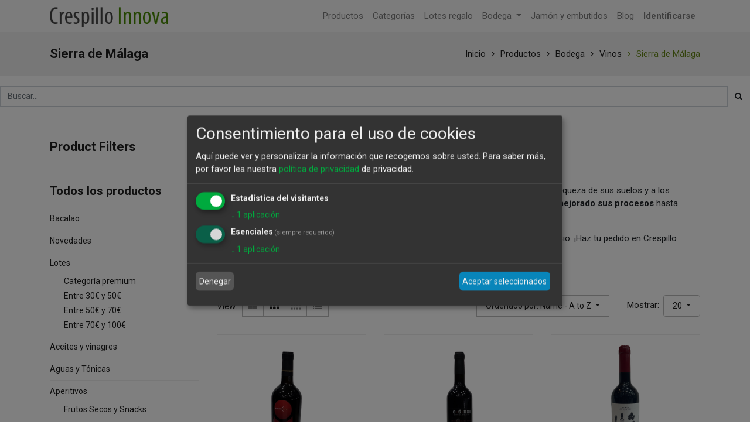

--- FILE ---
content_type: text/html; charset=utf-8
request_url: https://www.crespilloinnova.com/shop/category/bodega-vinos-sierra-de-malaga-63?order=name+asc
body_size: 74494
content:

        <!DOCTYPE html>
        
        
            
        
    <html lang="es-ES" data-website-id="1" data-oe-company-name="Crespillo Innova Delicatessen">
            
        
            
            
            
            
                
            
        
        
    <head>
                <meta charset="utf-8"/>
                <meta http-equiv="X-UA-Compatible" content="IE=edge,chrome=1"/>
                <meta name="viewport" content="width=device-width, initial-scale=1, user-scalable=no"/>
        
        
          <script>
            dataLayer = [{}];
          </script>
          <!-- Facebook Pixel Code -->
          <script id="fb_pixel">
            !function(f,b,e,v,n,t,s)
            {if(f.fbq)return;n=f.fbq=function(){n.callMethod?
            n.callMethod.apply(n,arguments):n.queue.push(arguments)};
            if(!f._fbq)f._fbq=n;n.push=n;n.loaded=!0;n.version='2.0';
            n.queue=[];t=b.createElement(e);t.async=!0;
            t.src=v;s=b.getElementsByTagName(e)[0];
            s.parentNode.insertBefore(t,s)}(window, document,'script',
            'https://connect.facebook.net/en_US/fbevents.js');
            fbq('init', '400204344581362');
            fbq('track', 'PageView');
          </script>
          <noscript><img height="1" width="1" style="display:none" src="https://www.facebook.com/tr?id=400204344581362&amp;ev=PageView&amp;noscript=1"/></noscript>
          <!-- End Facebook Pixel Code -->
        
      <meta name="generator" content="Odoo"/>
        
        
        
            
            
            
        <meta name="description" content="Los vinos de la Sierra de Málaga están creciendo en volumen y calidad en los últimos años. Aquí tienes una selección de los mejores."/>
        
        
            
            
            
                
                    
                        <meta property="og:type" content="website"/>
                    
                
                    
                        <meta property="og:title" content="Vinos de la Sierra de Málaga | Crespillo Innova"/>
                    
                
                    
                        <meta property="og:site_name" content="Crespillo Innova Delicatessen"/>
                    
                
                    
                        <meta property="og:url" content="https://www.crespilloinnova.com/shop/category/bodega-vinos-sierra-de-malaga-63?order=name+asc"/>
                    
                
                    
                        <meta property="og:image" content="https://www.crespilloinnova.com/web/image/product.template/4036/image_1920/?unique=5448800"/>
                    
                
                    
                        <meta property="og:description" content="Los vinos de la Sierra de Málaga están creciendo en volumen y calidad en los últimos años. Aquí tienes una selección de los mejores."/>
                    
                
            
            
            
                
                    <meta name="twitter:card" content="summary_large_image"/>
                
                    <meta name="twitter:title" content="Vinos de la Sierra de Málaga | Crespillo Innova"/>
                
                    <meta name="twitter:image" content="https://www.crespilloinnova.com/web/image/product.template/4036/image_1920/?unique=5448800"/>
                
                    <meta name="twitter:description" content="Los vinos de la Sierra de Málaga están creciendo en volumen y calidad en los últimos años. Aquí tienes una selección de los mejores."/>
                
            
        

        
            
            
        
        <link rel="canonical" href="https://crespilloinnova.com/shop/category/bodega-vinos-sierra-de-malaga-63"/>

        <link rel="preconnect" href="https://fonts.gstatic.com/" crossorigin=""/>
    

                <title>Vinos de la Sierra de Málaga | Crespillo Innova</title>
                <link type="image/x-icon" rel="shortcut icon" href="/web/image/website/1/favicon?unique=17b54ab"/>
            <link type="text/css" rel="stylesheet" href="/web/content/12993-98af8a6/1/web.assets_common.css"/>
            <link type="text/css" rel="stylesheet" href="/web/content/12994-8eb375a/1/web.assets_frontend.css"/>
        
    
        

                <script type="text/javascript">
                    var odoo = {
                        csrf_token: "813c9eec63bab949403089cd84c64a1a87bbe1cao",
                        debug: "",
                    };
                
            
                    window.klaroDefault = {};
                
                    window.klaroDefault.privacyPolicy = '/politicaprivacidad';
                
                    window.klaroDefault.domainPath = '/';
                
                    window.klaroDefault.domain = 'crespilloinnova.com';
                
            
        </script>
            <script type="text/javascript">
                odoo.session_info = {"is_admin": false, "is_system": false, "is_website_user": true, "user_id": false, "is_frontend": true, "translationURL": "/website/translations", "cache_hashes": {"translations": "0a75978fbe820cbfee8802cd4c125a45598ee589"}};
            </script>
            <script defer="defer" type="text/javascript" src="/web/content/395-50b634c/1/web.assets_common_minimal_js.js"></script>
            <script defer="defer" type="text/javascript" src="/web/content/10274-1972f7e/1/web.assets_frontend_minimal_js.js"></script>
            
        
    
            <script defer="defer" type="text/javascript" data-src="/web/content/12988-2b45416/1/web.assets_common_lazy.js"></script>
            <script defer="defer" type="text/javascript" data-src="/web/content/12989-0fe1c2d/1/web.assets_frontend_lazy.js"></script>
        
    
        

                
            
            
            
            
                <link rel="manifest" href="/theme_scita/manifest_file/1"/>
                <meta name="apple-mobile-web-app-capable" content="yes"/>
                <meta name="apple-mobile-web-app-status-bar-style" content="black"/>
                <meta name="apple-mobile-web-app-title" content="Crespillo Innova"/>
                <link rel="apple-touch-icon" href="/web/image/website/1/pwa_app_icon_512/152x152?unique=17b54ab"/>
                <meta name="theme-color" content="#ffffff"/>
            
        </head>
            <body class="">
                
        
    
            
        <div id="wrapwrap" class="   ">
                
            
        <header id="top" data-anchor="true" data-name="Header" class=" o_affix_enabled">
                    <nav class="navbar navbar-expand-md navbar-light bg-light">
                <div class="container">
                    <a class="navbar-brand logo" href="/">
                <span role="img" aria-label="Logo of Crespillo Innova Delicatessen" title="Crespillo Innova Delicatessen"><img src="/web/image/website/1/header_logo/Crespillo%20Innova?unique=17b54ab" class="img img-fluid" alt="Crespillo Innova"/></span>
            </a>
        <button type="button" class="navbar-toggler" data-toggle="collapse" data-target="#top_menu_collapse">
                        <span class="navbar-toggler-icon"></span>
                    </button>
                    <div class="collapse navbar-collapse" id="top_menu_collapse">
                        <ul class="nav navbar-nav ml-auto text-right o_menu_loading" id="top_menu">
                            
        
            
    
    <li class="nav-item">
        <a role="menuitem" href="/shop" class="nav-link ">
            <span>Productos</span>
        </a>
    </li>
            
            
            
            
            
            
            
        
    

        
            
    
    <li class="nav-item">
        <a role="menuitem" href="/allcategories" class="nav-link ">
            <span>Categorías</span>
        </a>
    </li>
            
            
            
            
            
            
            
        
    

        
            
    
    <li class="nav-item">
        <a role="menuitem" href="/shop/category/lotes-71" class="nav-link ">
            <span>Lotes regalo</span>
        </a>
    </li>
            
            
            
            
            
            
            
        
    

        
            
    
    
            
            
            
            
            
            
            
        
    <li class="nav-item dropdown  position-static">
        <a data-toggle="dropdown" href="#" class="nav-link dropdown-toggle o_mega_menu_toggle">
            <span>Bodega</span>
        </a>
        <div data-name="Mega Menu" class="dropdown-menu o_mega_menu mega-dropdown-menu dropdown-menu-right">
    














































































































<section class="s_mega_menu_multi_menus py-4 pt4 pb0 bg-100" data-name="Multi-Menus" style="background-position: 53.51% 81.9%;">
        <div class="container mega-dropdown-menu">
            <div class="row mega-dropdown-menu">
                
                
                
                
                
                    <div class="py-2 text-center mega-dropdown-menu col-lg-2">
                        <h4><div style="text-align: center;" class="mega-dropdown-menu"><span style="background-color: transparent; font-size: 18px;">Rioja</span><br></div><a href="/shop/category/bodega-vinos-rioja-54"><img class="img-fluid o_we_custom_image img-thumbnail" src="/web/image/4635/MenuRibera.jpg?access_token=464e8dc8-679d-4711-82b5-504847fb72d9" data-original-title="" title="" aria-describedby="tooltip354880"></a><font style="font-size: 18px;"><br></font></h4>
                        
                    </div>
                
                    <div class="py-2 text-center col-lg-2 mega-dropdown-menu">
                        <h4><span style="font-size: 18px; background-color: transparent;">Ribera del Duero</span><br><a href="/shop/category/bodega-vinos-ribera-del-duero-53"><img class="img-fluid o_we_custom_image img-thumbnail" src="/web/image/4701/MenuRioja.jpg?access_token=afcd92cb-e77d-4622-8f99-1c53f8fa2d34" data-original-title="" title="" aria-describedby="tooltip245299"></a><font style="font-size: 18px;"><br></font></h4>
                        
                    </div>
                
                    <div class="py-2 text-center col-lg-2 mega-dropdown-menu">
                        <h4><span style="font-size: 18px; background-color: transparent;">Toro</span><br><a href="/shop/category/bodega-vinos-toro-62"><img class="img-fluid o_we_custom_image img-thumbnail" src="/web/image/4702/MenuToro.jpg?access_token=2719f7ad-e046-43cf-96c3-72f6f96b633d" data-original-title="" title="" aria-describedby="tooltip572038"></a><font style="font-size: 18px;"><br></font></h4>
                        
                    </div>
                
                    <div class="py-2 text-center col-lg-2 mega-dropdown-menu">
                        <h4><span style="font-size: 18px; background-color: transparent;">Otras D.O.</span><br><a href="/shop/category/bodega-vinos-otras-d-o-52"><img class="img-fluid o_we_custom_image img-thumbnail" src="/web/image/4703/MenuOtros.jpg?access_token=f4b7efec-27bc-4722-8adf-77425d2cc900" data-original-title="" title="" aria-describedby="tooltip745964"></a><font style="font-size: 18px;"><br></font></h4>
                        
                    </div><div class="py-2 text-center col-lg-2 mega-dropdown-menu">
                        <h4><span style="font-size: 18px; background-color: transparent;">Blancos</span><br><a href="/shop/category/bodega-vinos-blancos-50"><img class="img-fluid o_we_custom_image img-thumbnail" src="/web/image/4704/MenuBlancos.jpg?access_token=e8cac76a-69d3-4086-b1f1-d6c6543207d9" data-original-title="" title="" aria-describedby="tooltip280801"></a><font style="font-size: 18px;"><br></font></h4>
                        
                    </div><div class="py-2 text-center col-lg-2 mega-dropdown-menu">
                        <h4><span style="font-size: 18px; background-color: transparent;">Dulces</span><br><a href="/shop/category/bodega-vinos-dulces-51"><img class="img-fluid o_we_custom_image img-thumbnail" src="/web/image/4705/MenuDulces.jpg?access_token=7bf64d89-54a5-4633-8955-d97e74ce634d" data-original-title="" title="" aria-describedby="tooltip263136"></a><font style="font-size: 18px;"><br></font></h4>
                        
                    </div>
                
            </div>
        </div>
    </section>
</div>
    </li>

        
            
    
    <li class="nav-item">
        <a role="menuitem" href="/shop/category/jamon-y-embutidos-33" class="nav-link ">
            <span>Jamón y embutidos</span>
        </a>
    </li>
            
            
            
            
            
            
            
        
    

        
            
    
    <li class="nav-item">
        <a role="menuitem" href="/blog" class="nav-link ">
            <span>Blog</span>
        </a>
    </li>
            
            
            
            
            
            
            
        
    

        
    
            
            <li class="nav-item divider d-none"></li> <li class="nav-item o_wsale_my_cart d-none">
                <a href="/shop/cart" class="nav-link">
                    <i class="fa fa-shopping-cart"></i>
                    Mi Carrito <sup class="my_cart_quantity badge badge-primary" data-order-id=""></sup>
                </a>
            </li>
            
                
                <li class="nav-item o_wsale_my_wish" id="default_wish_list" style="display:none;">
                    <a href="/shop/wishlist" class="nav-link">
                        <i class="fa fa-heart"></i>
                        Lista de deseos <sup class="my_wish_quantity o_animate_blink badge badge-primary">0</sup>
                    </a>
                </li>
            
        
            
        
        
                            
                        
            <li id="sign_in_display" style="display:none"></li>
        
            <li class="nav-item" id="default_sign_in">
                <a class="nav-link" href="/web/login">
                    <b>Identificarse</b>
                </a>
            </li>
        </ul>
                    </div>
                </div>
            </nav>
        </header>
                <main>
                    
            
        
            
            
            
        
        
      <div id="wrap" class="js_sale">
                
            <section class="page-title">
                <div class="container">
                    <h1 class="brandcum_title">
                        
                        <span>
                            Sierra de Málaga
                        </span>
                    </h1>
                    <ul class="breadcrumb">
                        <li>
                            <a href="/">Inicio</a>
                        </li>
                        <li class="">
                            <a href="/shop">Productos</a>
                        </li>
                        
                            
                                
                                
                                    <li>
                                        <a href="/shop/category/bodega-24?order=name+asc">Bodega</a>
                                    </li>
                                
                                    <li>
                                        <a href="/shop/category/bodega-vinos-49?order=name+asc">Vinos</a>
                                    </li>
                                
                                    <li>
                                        <a href="/shop/category/bodega-vinos-sierra-de-malaga-63?order=name+asc">Sierra de Málaga</a>
                                    </li>
                                
                            
                        
                    </ul>
                </div>
            </section>
        <div class="oe_structure" id="oe_structure_website_sale_products_1">
      <div class="s_hr text-left pt8 pb8" data-name="Separator">
        <hr class="s_hr_1px s_hr_solid border-600 w-100 mx-auto"/>
      </div>
      <form method="get" class="o_wsale_products_searchbar_form s_wsale_products_searchbar_input mb-3" action="/shop" data-name="Products Search Input">
        <div role="search" class="input-group">
          <input type="text" name="search" class="search-query form-control oe_search_box" placeholder="Buscar…" data-limit="5" data-display-description="true" data-display-price="true" data-display-image="true" autocomplete="off"/>
          <div class="input-group-append">
            <button type="submit" class="btn oe_search_button" aria-label="Búsqueda" title="Búsqueda">
              <i class="fa fa-search"></i>
            </button>
          </div>
        </div>
        <input name="order" type="hidden" class="o_wsale_search_order_by" value=""/>
      </form>
    </div>
  <div class="container oe_website_sale">
                    <div class="products_pager form-inline flex-md-nowrap justify-content-between justify-content-md-center" style="display:none;">
                        
        
    <form method="get" class="o_wsale_products_searchbar_form o_wait_lazy_js w-100 w-md-auto mt-2" action="/shop/category/bodega-vinos-sierra-de-malaga-63?category=63&amp;order=name+asc">
                <div role="search" class="input-group">
        <input type="text" name="search" class="search-query form-control oe_search_box" placeholder="Buscar…" data-limit="5" data-display-description="true" data-display-price="true" data-display-image="true" value=""/>
        <div class="input-group-append">
            <button type="submit" class="btn oe_search_button" aria-label="Búsqueda" title="Búsqueda"><i class="fa fa-search"></i></button>
        </div>
    </div>

                <input name="order" type="hidden" class="o_wsale_search_order_by" value=""/>
                
            
            
        
            </form>
        
    
                        
        
        <div class="dropdown d-none mt-2 ml-md-2">
            
            <a role="button" href="#" class="dropdown-toggle btn" data-toggle="dropdown">
                Tarifa pública
            </a>
            <div class="dropdown-menu" role="menu">
                
                    <a role="menuitem" class="dropdown-item" href="/shop/change_pricelist/1">
                        <span class="switcher_pricelist" data-pl_id="1">Tarifa pública</span>
                    </a>
                
            </div>
        </div>
    
                        
        <ul class=" pagination m-0 mt-2 ml-md-2">
            <li class="page-item disabled">
                <a class="page-link" href="">Anterior</a>
            </li>
            
                <li class="page-item active"> <a class="page-link" href="/shop/category/bodega-vinos-sierra-de-malaga-63?order=name+asc">1</a></li>
            
                <li class="page-item "> <a class="page-link" href="/shop/category/bodega-vinos-sierra-de-malaga-63/page/2?order=name+asc">2</a></li>
            
            <li class="page-item ">
                <a class="page-link" href="/shop/category/bodega-vinos-sierra-de-malaga-63/page/2?order=name+asc">Siguiente</a>
            </li>
        </ul>
    
                    </div>
                    <div class="row o_wsale_products_main_row sct_shop_box">
                        
            <div class="sct_btm_mobile d-md-none">
                <button class="sct_btm_mobile_btn sortbybtn_filter sct-btn" data-target="#sort_by_mobile" data-toggle="collapse">
                    <span class="fa fa-sort"></span>
                    <span class="btn_name">Sort By</span>
                </button>
                <button type="button" class="btn sct_btm_mobile_btn btn-link sct-btn" data-target="#sct_shop_product_filter" data-toggle="collapse">
                    <span class="fa fa-filter"></span>
                    <span class="btn_name">Filters</span>
                </button>
                <div id="sort_by_mobile" class="collapse d-md-block">
                    
                    
                    
                    
                    
                    <div class="sct-box">
                        
                            <a role="menuitem" class="sort-links" href="/shop?order=list_price+desc&amp;category=63">
                                <span>Precio de catálogo: Mayor a Menor</span>
                            </a>
                        
                            <a role="menuitem" class="sort-links" href="/shop?order=list_price+asc&amp;category=63">
                                <span>Precio de catálogo: Menor a Mayor</span>
                            </a>
                        
                            <a role="menuitem" class="sort-links" href="/shop?order=name+asc&amp;category=63">
                                <span>Name - A to Z</span>
                            </a>
                        
                            <a role="menuitem" class="sort-links" href="/shop?order=name+desc&amp;category=63">
                                <span>Name - Z to A</span>
                            </a>
                        
                        <button class="sct-close" data-target="#sort_by_mobile" data-toggle="collapse">X</button>
                    </div>
                </div>
            </div>
        
            
        <div id="products_grid_before" class="col-md-3 hidden-xs">
            <div class="collapse d-md-block sct_shop_page_filter" id="sct_shop_product_filter">
                <div class="prod_filter">
                    <h3 class="prod_filer_title">Product Filters</h3>
                    <span class="d-md-none sct_filter_close" data-toggle="collapse" data-target="#sct_shop_product_filter">X</span>
                </div>
            
            <div id="wsale_products_categories_collapse">
                <ul class="nav nav-pills nav-stacked category_nav">
                    <li class="">
                        <h4 class="attrb_title"><a href="/shop?order=name+asc">Todos los productos</a></h4>
                    </li>
                    
                        
        <li class="nav-item">
            <a href="/shop/category/bacalao-115?order=name+asc" class="nav-link ">
                <span>Bacalao</span>
            </a>
            
        </li>
    
                    
                        
        <li class="nav-item">
            <a href="/shop/category/novedades-97?order=name+asc" class="nav-link ">
                <span>Novedades</span>
            </a>
            
        </li>
    
                    
                        
        <li class="nav-item">
            <a href="/shop/category/lotes-71?order=name+asc" class="nav-link ">
                <span>Lotes</span>
            </a>
            <ul class="nav nav-pills flex-column nav-hierarchy">
                
                    
                        
        <li class="nav-item">
            <a href="/shop/category/lotes-categoria-premium-91?order=name+asc" class="nav-link ">
                <span>Categoría premium</span>
            </a>
            
        </li>
    
                    
                
                    
                        
        <li class="nav-item">
            <a href="/shop/category/lotes-entre-30-y-50-88?order=name+asc" class="nav-link ">
                <span>Entre 30€ y 50€</span>
            </a>
            
        </li>
    
                    
                
                    
                        
        <li class="nav-item">
            <a href="/shop/category/lotes-entre-50-y-70-89?order=name+asc" class="nav-link ">
                <span>Entre 50€ y 70€</span>
            </a>
            
        </li>
    
                    
                
                    
                        
        <li class="nav-item">
            <a href="/shop/category/lotes-entre-70-y-100-90?order=name+asc" class="nav-link ">
                <span>Entre 70€ y 100€</span>
            </a>
            
        </li>
    
                    
                
            </ul>
        </li>
    
                    
                        
        <li class="nav-item">
            <a href="/shop/category/aceites-y-vinagres-21?order=name+asc" class="nav-link ">
                <span>Aceites y vinagres</span>
            </a>
            
        </li>
    
                    
                        
        <li class="nav-item">
            <a href="/shop/category/aguas-y-tonicas-22?order=name+asc" class="nav-link ">
                <span>Aguas y Tónicas</span>
            </a>
            
        </li>
    
                    
                        
        <li class="nav-item">
            <a href="/shop/category/aperitivos-70?order=name+asc" class="nav-link ">
                <span>Aperitivos</span>
            </a>
            <ul class="nav nav-pills flex-column nav-hierarchy">
                
                    
                        
        <li class="nav-item">
            <a href="/shop/category/aperitivos-frutos-secos-y-snacks-32?order=name+asc" class="nav-link ">
                <span>Frutos Secos y Snacks</span>
            </a>
            
        </li>
    
                    
                
            </ul>
        </li>
    
                    
                        
        <li class="nav-item">
            <a href="/shop/category/arroz-pasta-y-legumbres-23?order=name+asc" class="nav-link ">
                <span>Arroz - Pasta y Legumbres</span>
            </a>
            
        </li>
    
                    
                        
        <li class="nav-item">
            <a href="/shop/category/bodega-24?order=name+asc" class="nav-link ">
                <span>Bodega</span>
            </a>
            <ul class="nav nav-pills flex-column nav-hierarchy">
                
                    
                        
        <li class="nav-item">
            <a href="/shop/category/bodega-cavas-y-champagne-41?order=name+asc" class="nav-link ">
                <span>Cavas y Champagne</span>
            </a>
            
        </li>
    
                    
                
                    
                        
        <li class="nav-item">
            <a href="/shop/category/bodega-destilados-y-licores-42?order=name+asc" class="nav-link ">
                <span>Destilados y Licores</span>
            </a>
            <ul class="nav nav-pills flex-column nav-hierarchy">
                
                    
                        
        <li class="nav-item">
            <a href="/shop/category/bodega-destilados-y-licores-conac-y-brandy-60?order=name+asc" class="nav-link ">
                <span>Coñac y Brandy</span>
            </a>
            
        </li>
    
                    
                
                    
                        
        <li class="nav-item">
            <a href="/shop/category/bodega-destilados-y-licores-ginebra-44?order=name+asc" class="nav-link ">
                <span>Ginebra</span>
            </a>
            
        </li>
    
                    
                
                    
                        
        <li class="nav-item">
            <a href="/shop/category/bodega-destilados-y-licores-licores-45?order=name+asc" class="nav-link ">
                <span>Licores</span>
            </a>
            
        </li>
    
                    
                
                    
                        
        <li class="nav-item">
            <a href="/shop/category/bodega-destilados-y-licores-ron-46?order=name+asc" class="nav-link ">
                <span>Ron</span>
            </a>
            
        </li>
    
                    
                
                    
                        
        <li class="nav-item">
            <a href="/shop/category/bodega-destilados-y-licores-tequila-61?order=name+asc" class="nav-link ">
                <span>Tequila</span>
            </a>
            
        </li>
    
                    
                
                    
                        
        <li class="nav-item">
            <a href="/shop/category/bodega-destilados-y-licores-vodka-47?order=name+asc" class="nav-link ">
                <span>Vodka</span>
            </a>
            
        </li>
    
                    
                
                    
                        
        <li class="nav-item">
            <a href="/shop/category/bodega-destilados-y-licores-whisky-48?order=name+asc" class="nav-link ">
                <span>Whisky</span>
            </a>
            
        </li>
    
                    
                
            </ul>
        </li>
    
                    
                
                    
                        
        <li class="nav-item">
            <a href="/shop/category/bodega-vinos-49?order=name+asc" class="nav-link ">
                <span>Vinos</span>
            </a>
            <ul class="nav nav-pills flex-column nav-hierarchy">
                
                    
                        
        <li class="nav-item">
            <a href="/shop/category/bodega-vinos-blancos-50?order=name+asc" class="nav-link ">
                <span>Blancos</span>
            </a>
            
        </li>
    
                    
                
                    
                        
        <li class="nav-item">
            <a href="/shop/category/bodega-vinos-dulces-51?order=name+asc" class="nav-link ">
                <span>Dulces</span>
            </a>
            
        </li>
    
                    
                
                    
                        
        <li class="nav-item">
            <a href="/shop/category/bodega-vinos-otras-d-o-52?order=name+asc" class="nav-link ">
                <span>Otras D.O.</span>
            </a>
            
        </li>
    
                    
                
                    
                        
        <li class="nav-item">
            <a href="/shop/category/bodega-vinos-ribera-del-duero-53?order=name+asc" class="nav-link ">
                <span>Ribera del Duero</span>
            </a>
            
        </li>
    
                    
                
                    
                        
        <li class="nav-item">
            <a href="/shop/category/bodega-vinos-rioja-54?order=name+asc" class="nav-link ">
                <span>Rioja</span>
            </a>
            
        </li>
    
                    
                
                    
                        
        <li class="nav-item">
            <a href="/shop/category/bodega-vinos-sierra-de-malaga-63?order=name+asc" class="nav-link active">
                <span>Sierra de Málaga</span>
            </a>
            
        </li>
    
                    
                
                    
                        
        <li class="nav-item">
            <a href="/shop/category/bodega-vinos-toro-62?order=name+asc" class="nav-link ">
                <span>Toro</span>
            </a>
            
        </li>
    
                    
                
            </ul>
        </li>
    
                    
                
            </ul>
        </li>
    
                    
                        
        <li class="nav-item">
            <a href="/shop/category/cafe-y-tes-26?order=name+asc" class="nav-link ">
                <span>Café y Tés</span>
            </a>
            
        </li>
    
                    
                        
        <li class="nav-item">
            <a href="/shop/category/caviar-27?order=name+asc" class="nav-link ">
                <span>Caviar</span>
            </a>
            
        </li>
    
                    
                        
        <li class="nav-item">
            <a href="/shop/category/chocolates-y-dulces-28?order=name+asc" class="nav-link ">
                <span>Chocolates y Dulces</span>
            </a>
            <ul class="nav nav-pills flex-column nav-hierarchy">
                
                    
                        
        <li class="nav-item">
            <a href="/shop/category/chocolates-y-dulces-chocolates-92?order=name+asc" class="nav-link ">
                <span>Chocolates</span>
            </a>
            
        </li>
    
                    
                
                    
                        
        <li class="nav-item">
            <a href="/shop/category/chocolates-y-dulces-galletas-y-dulces-93?order=name+asc" class="nav-link ">
                <span>Galletas y dulces</span>
            </a>
            
        </li>
    
                    
                
                    
                        
        <li class="nav-item">
            <a href="/shop/category/chocolates-y-dulces-la-despensa-de-palacio-55?order=name+asc" class="nav-link ">
                <span>La Despensa de Palacio</span>
            </a>
            
        </li>
    
                    
                
                    
                        
        <li class="nav-item">
            <a href="/shop/category/chocolates-y-dulces-mieles-114?order=name+asc" class="nav-link ">
                <span>Mieles</span>
            </a>
            
        </li>
    
                    
                
            </ul>
        </li>
    
                    
                        
        <li class="nav-item">
            <a href="/shop/category/conservas-30?order=name+asc" class="nav-link ">
                <span>Conservas</span>
            </a>
            <ul class="nav nav-pills flex-column nav-hierarchy">
                
                    
                        
        <li class="nav-item">
            <a href="/shop/category/conservas-marisco-y-pescado-56?order=name+asc" class="nav-link ">
                <span>Marisco y Pescado</span>
            </a>
            
        </li>
    
                    
                
                    
                        
        <li class="nav-item">
            <a href="/shop/category/conservas-mermeladas-y-gelatinas-57?order=name+asc" class="nav-link ">
                <span>Mermeladas y Gelatinas</span>
            </a>
            
        </li>
    
                    
                
                    
                        
        <li class="nav-item">
            <a href="/shop/category/conservas-platos-precocinados-58?order=name+asc" class="nav-link ">
                <span>Platos precocinados</span>
            </a>
            
        </li>
    
                    
                
                    
                        
        <li class="nav-item">
            <a href="/shop/category/conservas-vegetales-59?order=name+asc" class="nav-link ">
                <span>Vegetales</span>
            </a>
            
        </li>
    
                    
                
            </ul>
        </li>
    
                    
                        
        <li class="nav-item">
            <a href="/shop/category/foies-y-pates-31?order=name+asc" class="nav-link ">
                <span>Foies y Patés</span>
            </a>
            
        </li>
    
                    
                        
        <li class="nav-item">
            <a href="/shop/category/jamon-y-embutidos-33?order=name+asc" class="nav-link ">
                <span>Jamón y Embutidos</span>
            </a>
            
        </li>
    
                    
                        
        <li class="nav-item">
            <a href="/shop/category/picos-y-reganas-64?order=name+asc" class="nav-link ">
                <span>Picos y Regañás</span>
            </a>
            
        </li>
    
                    
                        
        <li class="nav-item">
            <a href="/shop/category/quesos-34?order=name+asc" class="nav-link ">
                <span>Quesos</span>
            </a>
            
        </li>
    
                    
                        
        <li class="nav-item">
            <a href="/shop/category/recoger-en-tienda-109?order=name+asc" class="nav-link ">
                <span>Recoger en Tienda</span>
            </a>
            
        </li>
    
                    
                        
        <li class="nav-item">
            <a href="/shop/category/salsas-y-condimentos-39?order=name+asc" class="nav-link ">
                <span>Salsas y Condimentos</span>
            </a>
            
        </li>
    
                    
                        
        <li class="nav-item">
            <a href="/shop/category/trufas-95?order=name+asc" class="nav-link ">
                <span>Trufas</span>
            </a>
            
        </li>
    
                    
                        
        <li class="nav-item">
            <a href="/shop/category/pasta-y-legumbres-131?order=name+asc" class="nav-link ">
                <span> Pasta y Legumbres</span>
            </a>
            
        </li>
    
                    
                        
        <li class="nav-item">
            <a href="/shop/category/aceites-123?order=name+asc" class="nav-link ">
                <span>Aceites</span>
            </a>
            
        </li>
    
                    
                        
        <li class="nav-item">
            <a href="/shop/category/arroz-130?order=name+asc" class="nav-link ">
                <span>Arroz</span>
            </a>
            
        </li>
    
                    
                        
        <li class="nav-item">
            <a href="/shop/category/platos-precocinados-128?order=name+asc" class="nav-link ">
                <span>Platos Precocinados</span>
            </a>
            
        </li>
    
                    
                        
        <li class="nav-item">
            <a href="/shop/category/salsas-129?order=name+asc" class="nav-link ">
                <span>Salsas</span>
            </a>
            
        </li>
    
                    
                </ul>
            </div>
        </div>
        </div>
                        <div id="products_grid" class="col ">
                            
                                
                                <div class="mb16" id="category_header" data-editor-message="Arrastre componentes aquí para personalizar el encabezado de &quot;Sierra de Málaga&quot; categoría."><section class="s_text_block pt32 pb32" data-name="Text block">
        <div class="container">
            <div class="row">
                <div class="col-lg-12 pb0 pt0">
                    <h2><span style="font-size: 18px;">Mejores Vinos de la Sierra de Málaga</span><font style="font-size: 18px;"></font></h2><p>La Sierra de Málaga ha sido una<b> zona tradicional de elaboración de vinos</b>, debido a la riqueza de sus suelos y a los viñedos trabajados durante décadas. En los últimos años, esta zona <b>ha desarrollado y mejorado sus procesos</b> hasta obtener premios de renombre internacional.</p><p>En esta página puedes <b>comprar los mejores vinos de la Sierra de Málaga</b> al mejor precio. ¡Haz tu pedido en Crespillo Innova!</p>
                </div>
            </div>
        </div>
    </section></div>
                            
                            <div class="o_wsale_products_grid_table_wrapper">
                                
            <div class="category-products category_products">
                <div class="toolbar">
                    <div class="toolbar-pager">
                        <div class="pager_left">
                            <div class="view-mode">
                                <p class="simple_text_content">view:</p>
                                
                                <button class="shift_2_col_grid_view" title="Grid 2 Column View">
                                    <i class="fa fa-th-large"></i>
                                </button>
                                <button class="shift_grid_view active" title="Grid View">
                                    <i class="fa fa-th"></i>
                                </button>
                                <button class="shift_4_col_grid_view" title="Grid 4 Column View">
                                    <img src="/theme_scita/static/src/img/4gird_1.svg" class="img img-fluid img_dark" alt="web icon"/>
                                    <img src="/theme_scita/static/src/img/grid4_gray.svg" class="img img-fluid img_gray" alt="web icon"/>
                                </button>
                                <button class="shift_list_view" title="List View">
                                    <i class="fa fa-list"></i>
                                </button>
                            </div>
                            
                        </div>
                        <div class="pager_right">
                            
            
            
            
            
            
            
            <div class="dropdown ml-2 dropdown_sorty_by">
                <a role="button" href="#" class="dropdown-toggle btn btn-secondary" data-toggle="dropdown">
                    
                        <span>Ordenado por: Name - A to Z</span>
                    
                </a>
                <div class="dropdown-menu" role="menu">
                    
                        <a role="menuitem" class="dropdown-item" href="/shop?order=list_price+desc&amp;category=63">
                            <span>Precio de catálogo: Mayor a Menor</span>
                        </a>
                    
                        <a role="menuitem" class="dropdown-item" href="/shop?order=list_price+asc&amp;category=63">
                            <span>Precio de catálogo: Menor a Mayor</span>
                        </a>
                    
                        <a role="menuitem" class="dropdown-item" href="/shop?order=name+asc&amp;category=63">
                            <span>Name - A to Z</span>
                        </a>
                    
                        <a role="menuitem" class="dropdown-item" href="/shop?order=name+desc&amp;category=63">
                            <span>Name - Z to A</span>
                        </a>
                    
                </div>
            </div>
        <div class="paging_sort">
                                
                                    
                                    <span class="simple_name">
                                        Mostrar:
                                        <div class="dropdown btn-group">
                                            
                                            <a class="dropdown-toggle btn btn-default" data-toggle="dropdown" href="#">
                                                20
                                            </a>
                                            <ul class="dropdown-menu" role="menu">
                                                <li>
                                                    <a href="/shop/pager_selection/1">
                                                        <span class="switcher_pricelist" data-pl_id="1">9</span>
                                                    </a>
                                                </li><li>
                                                    <a href="/shop/pager_selection/2">
                                                        <span class="switcher_pricelist" data-pl_id="2">18</span>
                                                    </a>
                                                </li><li>
                                                    <a href="/shop/pager_selection/7">
                                                        <span class="switcher_pricelist" data-pl_id="7">20</span>
                                                    </a>
                                                </li><li>
                                                    <a href="/shop/pager_selection/3">
                                                        <span class="switcher_pricelist" data-pl_id="3">27</span>
                                                    </a>
                                                </li><li>
                                                    <a href="/shop/pager_selection/4">
                                                        <span class="switcher_pricelist" data-pl_id="4">36</span>
                                                    </a>
                                                </li><li>
                                                    <a href="/shop/pager_selection/5">
                                                        <span class="switcher_pricelist" data-pl_id="5">45</span>
                                                    </a>
                                                </li><li>
                                                    <a href="/shop/pager_selection/6">
                                                        <span class="switcher_pricelist" data-pl_id="6">90</span>
                                                    </a>
                                                </li>
                                            </ul>
                                        </div>
                                    </span>
                                
                            </div>
                        </div>
                    </div>
                </div>
            </div>
        
            <div id="theme_scita_products_grid_view">
                <div class="row sct_list_box">
                    
                        
                            
                                
                                <div class="col-md-4 col-sm-6 list-items grid_column">
                                    
        

        

        
            
            
        
        <div class="modal fade quickview-modal" role="dialog" id="myQuickViewModal-4033">
            <div class="modal-dialog">
                <div class="modal-content">
                    <div class="modal-header">
                        <h3 class="pro_title">
                            Altocielo Ronda 2015 750 ml
                        </h3>
                        <button type="button" class="close" data-dismiss="modal" aria-label="Cerrar">
                          <span Class="mdl_close">X</span>
                        </button>
                    </div>
                    <div class="modal-body">
                        <div class="row quick">
                            <div class="left-row col-md-5">
                                 <div class="product-image">
                                    <img class="img img-responsive" itemprop="image" alt="Altocielo Ronda 2015 750 ml" src="/web/image/product.template/4033/image_1920/?unique=32a2221"/>
                                </div>
                                <div class="pink-box">
                                    <ul class="ratings">
                                        <div></div>
                                        
                                        
                                        
                                          
                                          
                                            
                                              <i class="fa fa-star-o"></i>
                                            
                                          
                                        
                                          
                                          
                                            
                                              <i class="fa fa-star-o"></i>
                                            
                                          
                                        
                                          
                                          
                                            
                                              <i class="fa fa-star-o"></i>
                                            
                                          
                                        
                                          
                                          
                                            
                                              <i class="fa fa-star-o"></i>
                                            
                                          
                                        
                                          
                                          
                                            
                                              <i class="fa fa-star-o"></i>
                                            
                                          
                                        
                                    </ul>
                                </div>
                            </div>
                            <div class="right-row col-md-7">
                                <div class="product-info">
                                    
                                    
                                        <div class="website-description">
                                            <p>Peso: 750g - Precio x L: 25,01 €<br>
CJ-0455 - 8437011750082 - Bodega / Vinos / Sierra de Málaga - Marca: Bodegas Lunares</p>
                                        </div>
                                    
                                    <form action="/shop/cart/update" method="POST">
                                        <input type="hidden" name="csrf_token" value="82fc0242f2bee9b8ab5ac467d776f79959ce516fo1768664136"/>
                                        
                                        <div class="js_product js_main_product">
                                            
                                                <input type="hidden" class="product_id" name="product_id" value="3985"/>
                                                <input type="hidden" class="product_template_id" name="product_template_id" value="4033"/>
                                                
                                                    <ul class="d-none js_add_cart_variants" data-attribute_exclusions="{'exclusions: []'}"></ul>
                                                
                                            
                                            
      <div itemprop="offers" itemscope="itemscope" itemtype="http://schema.org/Offer" class="product_price mt16">
          <h4 class="oe_price_h4 css_editable_mode_hidden">
              <span data-oe-type="monetary" data-oe-expression="combination_info['list_price']" style="text-decoration: line-through; white-space: nowrap;" class="text-danger oe_default_price d-none"><span class="oe_currency_value">18,76</span> €</span>
              <b data-oe-type="monetary" data-oe-expression="combination_info['price']" class="oe_price" style="white-space: nowrap;"><span class="oe_currency_value">18,76</span> €</b>
              <span itemprop="price" style="display:none;">18.76</span>
              <span itemprop="priceCurrency" style="display:none;">EUR</span>
          </h4>
          <h4 class="css_non_editable_mode_hidden decimal_precision" data-precision="2">
            <span><span class="oe_currency_value">15,50</span> €</span>
          </h4>
				
				<div id="open_products_modal" class="modal fade" role="dialog">
					<div class="modal-dialog modal-lg">
						<div class="modal-content">
						<div class="modal-header btn btn-info">
						<h4 class="modal-title text-center">DETALLE DE PRODUCTOS EN EL LOTE</h4>
						<button type="button" class="btn btn-warning" data-dismiss="modal" style="cursor:pointer">X</button>
						</div>
						<div class="modal-body col-md-12" style="clear:both">
							
						</div> 
						<div class="modal-footer">
						</div>
					 	</div>
					</div>
				</div>
			
      </div>
    
                                            <div class="css_quantity input-group">
                                                <div class="input-group-prepend">
                                                    <a class="btn btn-secondary js_add_cart_json" aria-label="Quitar uno" title="Quitar uno" href="#">
                                                        <i class="fa fa-minus"></i>
                                                    </a>
                                                </div>
                                                <input type="text" class="form-control quantity" data-min="1" name="add_qty" value="1"/>
                                                <div class="input-group-append">
                                                    <a class="btn btn-secondary float_left js_add_cart_json" aria-label="Agregue uno" title="Agregue uno" href="#">
                                                        <i class="fa fa-plus"></i>
                                                    </a>
                                                </div>
                                                <a role="button" id="add_to_cart" class="btn btn-primary btn-lg js_check_product a-submit d-block d-sm-inline-block" href="#"><i class="fa fa-shopping-cart"></i> Agregar al carrito</a>
                                            </div>
                                            <p class="css_not_available_msg alert alert-warning">Esta combinación no existe.</p>
                                            <div id="product_option_block"></div>
                                        </div>
                                    </form>
                                </div>
                            </div>
                        </div>
                    </div>
                </div>
            </div>
        </div>
    
        
            
        
        <div class="modal fade quickview-modal-cart " role="dialog" tabindex="-1" id="myQuickViewCartModal-4033">
            <div class="modal-dialog">
                <div class="modal-content">
                    <div class="modal-body">
                        <div class="sct-cart-modal-main">
                            <button type="button" class="close" data-dismiss="modal" aria-label="Cerrar">X
                            </button>
                            <div class="sct-left-m-side">
                                <a href="/shop/product/cj-0455-altocielo-ronda-2015-750-ml-4033">
                                    <img class="front" alt="Altocielo Ronda 2015 750 ml" title="Altocielo Ronda 2015 750 ml" src="/web/image/product.template/4033/image_1920/314x385?unique=32a2221"/>
                                </a>
                            </div>
                            <div class="sct-right-m-side">
                                <h3 class="sct-pro-title">
                                    Altocielo Ronda 2015 750 ml
                                </h3>
                                <div class="sct-prod-line">
                                    <span>Product successfully added to your</span>
                                    <a type="button" href="/shop/cart">shopping cart</a>
                                </div>
                                <div class="sct-cart-modal-btn">
                                    <a role="button" id="cnt_shopping" class="btn btn-primary" href="javascript:void(0)" data-dismiss="modal"><span>Continue Shopping</span></a>
                                    <a role="button" id="checkout_shopping" class="btn btn-primary" href="/shop/checkout?express=1"><span>Pagar ahora</span></a>
                                </div>
                            </div>
                        </div>
                    </div>
                </div>
            </div>
        </div>
    
        <form action="/shop/cart/update" method="post">
                <input name="csrf_token" type="hidden" value="82fc0242f2bee9b8ab5ac467d776f79959ce516fo1768664136"/>
                <div itemscope="itemscope" itemtype="http://schema.org/Product">
                    <div class="cs-product" data-publish="on">
                        <div class="pwp-img">
                            
                            
                            
                            
                            
                            
                            <a itemprop="url" href="/shop/product/cj-0455-altocielo-ronda-2015-750-ml-4033?category=63&amp;order=name+asc">
                                <img class="img img-responsive" itemprop="image" alt="Altocielo Ronda 2015 750 ml" src="/web/image/product.template/4033/image_1920/314x385?unique=32a2221"/>
                            </a>
                        </div>
                        <div class="pwd-desc">
                            <div class="sct-hover-info product_price"> 
            
                
                <a class="btn btn-xs o_add_wishlist" title="Añadir a lista de deseos" data-action="o_wishlist" data-product-product-id="3985"><span class="ti-heart"></span></a>
            
        
          
            <a class="btn btn-xs o_add_compare" title="Comparar" data-action="o_comparelist" data-product-product-id="3985"><span class="fa fa-balance-scale"></span></a>
          
        
            
                <button type="button" class="btn scita_cstm_btn  qbtn" data-toggle="modal" title="Quick View" data-target="#myQuickViewModal-4033">
                    <span class="fa fa-eye"></span>
                </button>
            
        
            
                
                
                    
                        <div class="ajax_cart_template">
                            <button class="button btn btn-cart a-submit" data-toggle="modal" data-target="#myQuickViewCartModal-4033"><span class="icon-basket"></span></button>
                        </div>
                    
                
            
        </div>
                            <div class="pink-box">
                                <ul class="ratings">
                                    
                                    
        <div id="discussion" class="d-print-none o_portal_chatter o_not_editable p-0" data-res_model="product.template" data-res_id="4033" data-pager_step="10" data-allow_composer="0" data-display_rating="True" data-rating_val="6" data-only_rating="1">
        </div>
    
                                </ul>
                            </div>
                            <div class="pwp-info">
                                <h3 class="pwpi-title">
                                    <a itemprop="name" href="/shop/product/cj-0455-altocielo-ronda-2015-750-ml-4033?category=63&amp;order=name+asc">Altocielo Ronda 2015 750 ml</a>
                                </h3>
                                <p class="price">
                                    <span class="price" itemprop="offers" itemscope="itemscope" itemtype="http://schema.org/Offer">
                                       
                                        <b>
                                            
                                                <del data-oe-type="monetary" data-oe-expression="combination_info['list_price']" style="white-space: nowrap;" class="text-danger mr8 d-none"><span class="oe_currency_value">18,76</span> €</del>
                                            
                                            <span data-oe-type="monetary" data-oe-expression="combination_info['price']"><span class="oe_currency_value">18,76</span> €</span>
                                            <span itemprop="price" style="display:none;">18.76</span>
                                            <span itemprop="priceCurrency" style="display:none;">EUR</span>
                                        </b>
                                    </span>
                                </p>
                            </div>
                            
                            <div class="o_hidden" id="list_add_to_cart">
                                <div class="list-desc">
                                    
                                </div>
                                <input name="product_id" type="hidden" value="3985"/>
                                <div class="product_price">
                                    
                                        <a class="a-submit btn btn-primary scita_cstm_btn ">
                                            <i class="fa fa-shopping-cart"></i>Add to cart</a>
                                    
                                    
                                </div>
                            </div>
                        </div>
                    </div>
                </div>
            </form>
        <form action="/shop/cart/update" method="post" class="card oe_product_cart" itemscope="itemscope" itemtype="http://schema.org/Product" style="display: none;" data-publish="on">
            <div class="card-body p-1 oe_product_image">
                <input type="hidden" name="csrf_token" value="82fc0242f2bee9b8ab5ac467d776f79959ce516fo1768664136"/>
                <div class="ribbon-wrapper">
                    <a href="#" role="button" class="ribbon btn btn-danger">Oferta</a>
                </div>					
				<div class="wk_pack_product_wrapper">
			    	<div class="wk_pack_ribbon">Paquete</div>
			 	 </div>
			
                <a class="d-block h-100" itemprop="url" href="/shop/product/cj-0455-altocielo-ronda-2015-750-ml-4033?category=63&amp;order=name+asc">
                    <span class="d-flex h-100 justify-content-center align-items-center"><img src="/web/image/product.template/4033/image_256/%5BCJ-0455%5D%20Altocielo%20Ronda%202015%20750%20ml?unique=32a2221" class="img img-fluid" alt="[CJ-0455] Altocielo Ronda 2015 750 ml"/></span>
                </a>
            </div>
            <div class="card-body p-0 text-center o_wsale_product_information">
                <div class="p-2 o_wsale_product_information_text">
                    <h6 class="o_wsale_products_item_title">
                        <a itemprop="name" href="/shop/product/cj-0455-altocielo-ronda-2015-750-ml-4033?category=63&amp;order=name+asc" content="Altocielo Ronda 2015 750 ml">Altocielo Ronda 2015 750 ml</a>
                        
                    </h6>
                    <div class="product_price" itemprop="offers" itemscope="itemscope" itemtype="http://schema.org/Offer">
                        <del data-oe-type="monetary" data-oe-expression="combination_info['list_price']" style="white-space: nowrap;" class="text-danger mr-2 d-none"><span class="oe_currency_value">18,76</span> €</del>
                        <span data-oe-type="monetary" data-oe-expression="combination_info['price']"><span class="oe_currency_value">18,76</span> €</span>
                        <span itemprop="price" style="display:none;">18.76</span>
                        <span itemprop="priceCurrency" style="display:none;">EUR</span>
                    </div>
                </div>
                <div class="o_wsale_product_btn"></div>
            </div>
        </form>
    
                                </div>
                            
                        
                            
                                
                                <div class="col-md-4 col-sm-6 list-items grid_column">
                                    
        

        

        
            
            
        
        <div class="modal fade quickview-modal" role="dialog" id="myQuickViewModal-4031">
            <div class="modal-dialog">
                <div class="modal-content">
                    <div class="modal-header">
                        <h3 class="pro_title">
                            Cartima Siglo 21 Sierras de Málaga 75 cl
                        </h3>
                        <button type="button" class="close" data-dismiss="modal" aria-label="Cerrar">
                          <span Class="mdl_close">X</span>
                        </button>
                    </div>
                    <div class="modal-body">
                        <div class="row quick">
                            <div class="left-row col-md-5">
                                 <div class="product-image">
                                    <img class="img img-responsive" itemprop="image" alt="Cartima Siglo 21 Sierras de Málaga 75 cl" src="/web/image/product.template/4031/image_1920/?unique=32a2221"/>
                                </div>
                                <div class="pink-box">
                                    <ul class="ratings">
                                        <div></div>
                                        
                                        
                                        
                                          
                                          
                                            
                                              <i class="fa fa-star-o"></i>
                                            
                                          
                                        
                                          
                                          
                                            
                                              <i class="fa fa-star-o"></i>
                                            
                                          
                                        
                                          
                                          
                                            
                                              <i class="fa fa-star-o"></i>
                                            
                                          
                                        
                                          
                                          
                                            
                                              <i class="fa fa-star-o"></i>
                                            
                                          
                                        
                                          
                                          
                                            
                                              <i class="fa fa-star-o"></i>
                                            
                                          
                                        
                                    </ul>
                                </div>
                            </div>
                            <div class="right-row col-md-7">
                                <div class="product-info">
                                    
                                    
                                        <div class="website-description">
                                            <p>Peso: 750g - Precio x L: 15,6 €<br>
CJ-0451 - 8437001828906 - Bodega / Vinos / Sierra de Málaga - Marca: Bodega Sánchez Rosado Roble 2015</p>
                                        </div>
                                    
                                    <form action="/shop/cart/update" method="POST">
                                        <input type="hidden" name="csrf_token" value="82fc0242f2bee9b8ab5ac467d776f79959ce516fo1768664136"/>
                                        
                                        <div class="js_product js_main_product">
                                            
                                                <input type="hidden" class="product_id" name="product_id" value="3983"/>
                                                <input type="hidden" class="product_template_id" name="product_template_id" value="4031"/>
                                                
                                                    <ul class="d-none js_add_cart_variants" data-attribute_exclusions="{'exclusions: []'}"></ul>
                                                
                                            
                                            
      <div itemprop="offers" itemscope="itemscope" itemtype="http://schema.org/Offer" class="product_price mt16">
          <h4 class="oe_price_h4 css_editable_mode_hidden">
              <span data-oe-type="monetary" data-oe-expression="combination_info['list_price']" style="text-decoration: line-through; white-space: nowrap;" class="text-danger oe_default_price d-none"><span class="oe_currency_value">11,70</span> €</span>
              <b data-oe-type="monetary" data-oe-expression="combination_info['price']" class="oe_price" style="white-space: nowrap;"><span class="oe_currency_value">11,70</span> €</b>
              <span itemprop="price" style="display:none;">11.700000000000001</span>
              <span itemprop="priceCurrency" style="display:none;">EUR</span>
          </h4>
          <h4 class="css_non_editable_mode_hidden decimal_precision" data-precision="2">
            <span><span class="oe_currency_value">9,67</span> €</span>
          </h4>
				
				<div id="open_products_modal" class="modal fade" role="dialog">
					<div class="modal-dialog modal-lg">
						<div class="modal-content">
						<div class="modal-header btn btn-info">
						<h4 class="modal-title text-center">DETALLE DE PRODUCTOS EN EL LOTE</h4>
						<button type="button" class="btn btn-warning" data-dismiss="modal" style="cursor:pointer">X</button>
						</div>
						<div class="modal-body col-md-12" style="clear:both">
							
						</div> 
						<div class="modal-footer">
						</div>
					 	</div>
					</div>
				</div>
			
      </div>
    
                                            <div class="css_quantity input-group">
                                                <div class="input-group-prepend">
                                                    <a class="btn btn-secondary js_add_cart_json" aria-label="Quitar uno" title="Quitar uno" href="#">
                                                        <i class="fa fa-minus"></i>
                                                    </a>
                                                </div>
                                                <input type="text" class="form-control quantity" data-min="1" name="add_qty" value="1"/>
                                                <div class="input-group-append">
                                                    <a class="btn btn-secondary float_left js_add_cart_json" aria-label="Agregue uno" title="Agregue uno" href="#">
                                                        <i class="fa fa-plus"></i>
                                                    </a>
                                                </div>
                                                <a role="button" id="add_to_cart" class="btn btn-primary btn-lg js_check_product a-submit d-block d-sm-inline-block" href="#"><i class="fa fa-shopping-cart"></i> Agregar al carrito</a>
                                            </div>
                                            <p class="css_not_available_msg alert alert-warning">Esta combinación no existe.</p>
                                            <div id="product_option_block"></div>
                                        </div>
                                    </form>
                                </div>
                            </div>
                        </div>
                    </div>
                </div>
            </div>
        </div>
    
        
            
        
        <div class="modal fade quickview-modal-cart " role="dialog" tabindex="-1" id="myQuickViewCartModal-4031">
            <div class="modal-dialog">
                <div class="modal-content">
                    <div class="modal-body">
                        <div class="sct-cart-modal-main">
                            <button type="button" class="close" data-dismiss="modal" aria-label="Cerrar">X
                            </button>
                            <div class="sct-left-m-side">
                                <a href="/shop/product/cj-0451-cartima-siglo-21-sierras-de-malaga-75-cl-4031">
                                    <img class="front" alt="Cartima Siglo 21 Sierras de Málaga 75 cl" title="Cartima Siglo 21 Sierras de Málaga 75 cl" src="/web/image/product.template/4031/image_1920/314x385?unique=32a2221"/>
                                </a>
                            </div>
                            <div class="sct-right-m-side">
                                <h3 class="sct-pro-title">
                                    Cartima Siglo 21 Sierras de Málaga 75 cl
                                </h3>
                                <div class="sct-prod-line">
                                    <span>Product successfully added to your</span>
                                    <a type="button" href="/shop/cart">shopping cart</a>
                                </div>
                                <div class="sct-cart-modal-btn">
                                    <a role="button" id="cnt_shopping" class="btn btn-primary" href="javascript:void(0)" data-dismiss="modal"><span>Continue Shopping</span></a>
                                    <a role="button" id="checkout_shopping" class="btn btn-primary" href="/shop/checkout?express=1"><span>Pagar ahora</span></a>
                                </div>
                            </div>
                        </div>
                    </div>
                </div>
            </div>
        </div>
    
        <form action="/shop/cart/update" method="post">
                <input name="csrf_token" type="hidden" value="82fc0242f2bee9b8ab5ac467d776f79959ce516fo1768664136"/>
                <div itemscope="itemscope" itemtype="http://schema.org/Product">
                    <div class="cs-product" data-publish="on">
                        <div class="pwp-img">
                            
                            
                            
                            
                            
                            
                            <a itemprop="url" href="/shop/product/cj-0451-cartima-siglo-21-sierras-de-malaga-75-cl-4031?category=63&amp;order=name+asc">
                                <img class="img img-responsive" itemprop="image" alt="Cartima Siglo 21 Sierras de Málaga 75 cl" src="/web/image/product.template/4031/image_1920/314x385?unique=32a2221"/>
                            </a>
                        </div>
                        <div class="pwd-desc">
                            <div class="sct-hover-info product_price"> 
            
                
                <a class="btn btn-xs o_add_wishlist" title="Añadir a lista de deseos" data-action="o_wishlist" data-product-product-id="3983"><span class="ti-heart"></span></a>
            
        
          
            <a class="btn btn-xs o_add_compare" title="Comparar" data-action="o_comparelist" data-product-product-id="3983"><span class="fa fa-balance-scale"></span></a>
          
        
            
                <button type="button" class="btn scita_cstm_btn  qbtn" data-toggle="modal" title="Quick View" data-target="#myQuickViewModal-4031">
                    <span class="fa fa-eye"></span>
                </button>
            
        
            
                
                
                    
                        <div class="ajax_cart_template">
                            <button class="button btn btn-cart a-submit" data-toggle="modal" data-target="#myQuickViewCartModal-4031"><span class="icon-basket"></span></button>
                        </div>
                    
                
            
        </div>
                            <div class="pink-box">
                                <ul class="ratings">
                                    
                                    
        <div id="discussion" class="d-print-none o_portal_chatter o_not_editable p-0" data-res_model="product.template" data-res_id="4031" data-pager_step="10" data-allow_composer="0" data-display_rating="True" data-rating_val="6" data-only_rating="1">
        </div>
    
                                </ul>
                            </div>
                            <div class="pwp-info">
                                <h3 class="pwpi-title">
                                    <a itemprop="name" href="/shop/product/cj-0451-cartima-siglo-21-sierras-de-malaga-75-cl-4031?category=63&amp;order=name+asc">Cartima Siglo 21 Sierras de Málaga 75 cl</a>
                                </h3>
                                <p class="price">
                                    <span class="price" itemprop="offers" itemscope="itemscope" itemtype="http://schema.org/Offer">
                                       
                                        <b>
                                            
                                                <del data-oe-type="monetary" data-oe-expression="combination_info['list_price']" style="white-space: nowrap;" class="text-danger mr8 d-none"><span class="oe_currency_value">11,70</span> €</del>
                                            
                                            <span data-oe-type="monetary" data-oe-expression="combination_info['price']"><span class="oe_currency_value">11,70</span> €</span>
                                            <span itemprop="price" style="display:none;">11.700000000000001</span>
                                            <span itemprop="priceCurrency" style="display:none;">EUR</span>
                                        </b>
                                    </span>
                                </p>
                            </div>
                            
                            <div class="o_hidden" id="list_add_to_cart">
                                <div class="list-desc">
                                    
                                </div>
                                <input name="product_id" type="hidden" value="3983"/>
                                <div class="product_price">
                                    
                                        <a class="a-submit btn btn-primary scita_cstm_btn ">
                                            <i class="fa fa-shopping-cart"></i>Add to cart</a>
                                    
                                    
                                </div>
                            </div>
                        </div>
                    </div>
                </div>
            </form>
        <form action="/shop/cart/update" method="post" class="card oe_product_cart" itemscope="itemscope" itemtype="http://schema.org/Product" style="display: none;" data-publish="on">
            <div class="card-body p-1 oe_product_image">
                <input type="hidden" name="csrf_token" value="82fc0242f2bee9b8ab5ac467d776f79959ce516fo1768664136"/>
                <div class="ribbon-wrapper">
                    <a href="#" role="button" class="ribbon btn btn-danger">Oferta</a>
                </div>					
				<div class="wk_pack_product_wrapper">
			    	<div class="wk_pack_ribbon">Paquete</div>
			 	 </div>
			
                <a class="d-block h-100" itemprop="url" href="/shop/product/cj-0451-cartima-siglo-21-sierras-de-malaga-75-cl-4031?category=63&amp;order=name+asc">
                    <span class="d-flex h-100 justify-content-center align-items-center"><img src="/web/image/product.template/4031/image_256/%5BCJ-0451%5D%20Cartima%20Siglo%2021%20Sierras%20de%20M%C3%A1laga%2075%20cl?unique=32a2221" class="img img-fluid" alt="[CJ-0451] Cartima Siglo 21 Sierras de Málaga 75 cl"/></span>
                </a>
            </div>
            <div class="card-body p-0 text-center o_wsale_product_information">
                <div class="p-2 o_wsale_product_information_text">
                    <h6 class="o_wsale_products_item_title">
                        <a itemprop="name" href="/shop/product/cj-0451-cartima-siglo-21-sierras-de-malaga-75-cl-4031?category=63&amp;order=name+asc" content="Cartima Siglo 21 Sierras de Málaga 75 cl">Cartima Siglo 21 Sierras de Málaga 75 cl</a>
                        
                    </h6>
                    <div class="product_price" itemprop="offers" itemscope="itemscope" itemtype="http://schema.org/Offer">
                        <del data-oe-type="monetary" data-oe-expression="combination_info['list_price']" style="white-space: nowrap;" class="text-danger mr-2 d-none"><span class="oe_currency_value">11,70</span> €</del>
                        <span data-oe-type="monetary" data-oe-expression="combination_info['price']"><span class="oe_currency_value">11,70</span> €</span>
                        <span itemprop="price" style="display:none;">11.700000000000001</span>
                        <span itemprop="priceCurrency" style="display:none;">EUR</span>
                    </div>
                </div>
                <div class="o_wsale_product_btn"></div>
            </div>
        </form>
    
                                </div>
                            
                        
                            
                                
                                <div class="col-md-4 col-sm-6 list-items grid_column">
                                    
        

        

        
            
            
        
        <div class="modal fade quickview-modal" role="dialog" id="myQuickViewModal-7179">
            <div class="modal-dialog">
                <div class="modal-content">
                    <div class="modal-header">
                        <h3 class="pro_title">
                            Cortijo Los Aguilares Tinto 2020 Ronda 750ml
                        </h3>
                        <button type="button" class="close" data-dismiss="modal" aria-label="Cerrar">
                          <span Class="mdl_close">X</span>
                        </button>
                    </div>
                    <div class="modal-body">
                        <div class="row quick">
                            <div class="left-row col-md-5">
                                 <div class="product-image">
                                    <img class="img img-responsive" itemprop="image" alt="Cortijo Los Aguilares Tinto 2020 Ronda 750ml" src="/web/image/product.template/7179/image_1920/?unique=32a2221"/>
                                </div>
                                <div class="pink-box">
                                    <ul class="ratings">
                                        <div></div>
                                        
                                        
                                        
                                          
                                          
                                            
                                              <i class="fa fa-star-o"></i>
                                            
                                          
                                        
                                          
                                          
                                            
                                              <i class="fa fa-star-o"></i>
                                            
                                          
                                        
                                          
                                          
                                            
                                              <i class="fa fa-star-o"></i>
                                            
                                          
                                        
                                          
                                          
                                            
                                              <i class="fa fa-star-o"></i>
                                            
                                          
                                        
                                          
                                          
                                            
                                              <i class="fa fa-star-o"></i>
                                            
                                          
                                        
                                    </ul>
                                </div>
                            </div>
                            <div class="right-row col-md-7">
                                <div class="product-info">
                                    
                                    
                                        <div class="website-description">
                                            <p>Peso: 750L -  Precio x L: 15,33 €<br>
CJ-0977 - 8437022300108 - Sierra de Málaga - Marca: Cortijo Los Aguilares</p>
                                        </div>
                                    
                                    <form action="/shop/cart/update" method="POST">
                                        <input type="hidden" name="csrf_token" value="82fc0242f2bee9b8ab5ac467d776f79959ce516fo1768664136"/>
                                        
                                        <div class="js_product js_main_product">
                                            
                                                <input type="hidden" class="product_id" name="product_id" value="7022"/>
                                                <input type="hidden" class="product_template_id" name="product_template_id" value="7179"/>
                                                
                                                    <ul class="d-none js_add_cart_variants" data-attribute_exclusions="{'exclusions: []'}"></ul>
                                                
                                            
                                            
      <div itemprop="offers" itemscope="itemscope" itemtype="http://schema.org/Offer" class="product_price mt16">
          <h4 class="oe_price_h4 css_editable_mode_hidden">
              <span data-oe-type="monetary" data-oe-expression="combination_info['list_price']" style="text-decoration: line-through; white-space: nowrap;" class="text-danger oe_default_price d-none"><span class="oe_currency_value">11,51</span> €</span>
              <b data-oe-type="monetary" data-oe-expression="combination_info['price']" class="oe_price" style="white-space: nowrap;"><span class="oe_currency_value">11,51</span> €</b>
              <span itemprop="price" style="display:none;">11.51</span>
              <span itemprop="priceCurrency" style="display:none;">EUR</span>
          </h4>
          <h4 class="css_non_editable_mode_hidden decimal_precision" data-precision="2">
            <span><span class="oe_currency_value">9,51</span> €</span>
          </h4>
				
				<div id="open_products_modal" class="modal fade" role="dialog">
					<div class="modal-dialog modal-lg">
						<div class="modal-content">
						<div class="modal-header btn btn-info">
						<h4 class="modal-title text-center">DETALLE DE PRODUCTOS EN EL LOTE</h4>
						<button type="button" class="btn btn-warning" data-dismiss="modal" style="cursor:pointer">X</button>
						</div>
						<div class="modal-body col-md-12" style="clear:both">
							
						</div> 
						<div class="modal-footer">
						</div>
					 	</div>
					</div>
				</div>
			
      </div>
    
                                            <div class="css_quantity input-group">
                                                <div class="input-group-prepend">
                                                    <a class="btn btn-secondary js_add_cart_json" aria-label="Quitar uno" title="Quitar uno" href="#">
                                                        <i class="fa fa-minus"></i>
                                                    </a>
                                                </div>
                                                <input type="text" class="form-control quantity" data-min="1" name="add_qty" value="1"/>
                                                <div class="input-group-append">
                                                    <a class="btn btn-secondary float_left js_add_cart_json" aria-label="Agregue uno" title="Agregue uno" href="#">
                                                        <i class="fa fa-plus"></i>
                                                    </a>
                                                </div>
                                                <a role="button" id="add_to_cart" class="btn btn-primary btn-lg js_check_product a-submit d-block d-sm-inline-block" href="#"><i class="fa fa-shopping-cart"></i> Agregar al carrito</a>
                                            </div>
                                            <p class="css_not_available_msg alert alert-warning">Esta combinación no existe.</p>
                                            <div id="product_option_block"></div>
                                        </div>
                                    </form>
                                </div>
                            </div>
                        </div>
                    </div>
                </div>
            </div>
        </div>
    
        
            
        
        <div class="modal fade quickview-modal-cart " role="dialog" tabindex="-1" id="myQuickViewCartModal-7179">
            <div class="modal-dialog">
                <div class="modal-content">
                    <div class="modal-body">
                        <div class="sct-cart-modal-main">
                            <button type="button" class="close" data-dismiss="modal" aria-label="Cerrar">X
                            </button>
                            <div class="sct-left-m-side">
                                <a href="/shop/product/cj-0977-cortijo-los-aguilares-tinto-2020-ronda-750ml-7179">
                                    <img class="front" alt="Cortijo Los Aguilares Tinto 2020 Ronda 750ml" title="Cortijo Los Aguilares Tinto 2020 Ronda 750ml" src="/web/image/product.template/7179/image_1920/314x385?unique=32a2221"/>
                                </a>
                            </div>
                            <div class="sct-right-m-side">
                                <h3 class="sct-pro-title">
                                    Cortijo Los Aguilares Tinto 2020 Ronda 750ml
                                </h3>
                                <div class="sct-prod-line">
                                    <span>Product successfully added to your</span>
                                    <a type="button" href="/shop/cart">shopping cart</a>
                                </div>
                                <div class="sct-cart-modal-btn">
                                    <a role="button" id="cnt_shopping" class="btn btn-primary" href="javascript:void(0)" data-dismiss="modal"><span>Continue Shopping</span></a>
                                    <a role="button" id="checkout_shopping" class="btn btn-primary" href="/shop/checkout?express=1"><span>Pagar ahora</span></a>
                                </div>
                            </div>
                        </div>
                    </div>
                </div>
            </div>
        </div>
    
        <form action="/shop/cart/update" method="post">
                <input name="csrf_token" type="hidden" value="82fc0242f2bee9b8ab5ac467d776f79959ce516fo1768664136"/>
                <div itemscope="itemscope" itemtype="http://schema.org/Product">
                    <div class="cs-product" data-publish="on">
                        <div class="pwp-img">
                            
                            
                            
                            
                            
                            
                            <a itemprop="url" href="/shop/product/cj-0977-cortijo-los-aguilares-tinto-2020-ronda-750ml-7179?category=63&amp;order=name+asc">
                                <img class="img img-responsive" itemprop="image" alt="Cortijo Los Aguilares Tinto 2020 Ronda 750ml" src="/web/image/product.template/7179/image_1920/314x385?unique=32a2221"/>
                            </a>
                        </div>
                        <div class="pwd-desc">
                            <div class="sct-hover-info product_price"> 
            
                
                <a class="btn btn-xs o_add_wishlist" title="Añadir a lista de deseos" data-action="o_wishlist" data-product-product-id="7022"><span class="ti-heart"></span></a>
            
        
          
            <a class="btn btn-xs o_add_compare" title="Comparar" data-action="o_comparelist" data-product-product-id="7022"><span class="fa fa-balance-scale"></span></a>
          
        
            
                <button type="button" class="btn scita_cstm_btn  qbtn" data-toggle="modal" title="Quick View" data-target="#myQuickViewModal-7179">
                    <span class="fa fa-eye"></span>
                </button>
            
        
            
                
                
                    
                        <div class="ajax_cart_template">
                            <button class="button btn btn-cart a-submit" data-toggle="modal" data-target="#myQuickViewCartModal-7179"><span class="icon-basket"></span></button>
                        </div>
                    
                
            
        </div>
                            <div class="pink-box">
                                <ul class="ratings">
                                    
                                    
        <div id="discussion" class="d-print-none o_portal_chatter o_not_editable p-0" data-res_model="product.template" data-res_id="7179" data-pager_step="10" data-allow_composer="0" data-display_rating="True" data-rating_val="6" data-only_rating="1">
        </div>
    
                                </ul>
                            </div>
                            <div class="pwp-info">
                                <h3 class="pwpi-title">
                                    <a itemprop="name" href="/shop/product/cj-0977-cortijo-los-aguilares-tinto-2020-ronda-750ml-7179?category=63&amp;order=name+asc">Cortijo Los Aguilares Tinto 2020 Ronda 750ml</a>
                                </h3>
                                <p class="price">
                                    <span class="price" itemprop="offers" itemscope="itemscope" itemtype="http://schema.org/Offer">
                                       
                                        <b>
                                            
                                                <del data-oe-type="monetary" data-oe-expression="combination_info['list_price']" style="white-space: nowrap;" class="text-danger mr8 d-none"><span class="oe_currency_value">11,51</span> €</del>
                                            
                                            <span data-oe-type="monetary" data-oe-expression="combination_info['price']"><span class="oe_currency_value">11,51</span> €</span>
                                            <span itemprop="price" style="display:none;">11.51</span>
                                            <span itemprop="priceCurrency" style="display:none;">EUR</span>
                                        </b>
                                    </span>
                                </p>
                            </div>
                            
                            <div class="o_hidden" id="list_add_to_cart">
                                <div class="list-desc">
                                    
                                </div>
                                <input name="product_id" type="hidden" value="7022"/>
                                <div class="product_price">
                                    
                                        <a class="a-submit btn btn-primary scita_cstm_btn ">
                                            <i class="fa fa-shopping-cart"></i>Add to cart</a>
                                    
                                    
                                </div>
                            </div>
                        </div>
                    </div>
                </div>
            </form>
        <form action="/shop/cart/update" method="post" class="card oe_product_cart" itemscope="itemscope" itemtype="http://schema.org/Product" style="display: none;" data-publish="on">
            <div class="card-body p-1 oe_product_image">
                <input type="hidden" name="csrf_token" value="82fc0242f2bee9b8ab5ac467d776f79959ce516fo1768664136"/>
                <div class="ribbon-wrapper">
                    <a href="#" role="button" class="ribbon btn btn-danger">Oferta</a>
                </div>					
				<div class="wk_pack_product_wrapper">
			    	<div class="wk_pack_ribbon">Paquete</div>
			 	 </div>
			
                <a class="d-block h-100" itemprop="url" href="/shop/product/cj-0977-cortijo-los-aguilares-tinto-2020-ronda-750ml-7179?category=63&amp;order=name+asc">
                    <span class="d-flex h-100 justify-content-center align-items-center"><img src="/web/image/product.template/7179/image_256/%5BCJ-0977%5D%20Cortijo%20Los%20Aguilares%20Tinto%202020%20Ronda%20750ml?unique=32a2221" class="img img-fluid" alt="[CJ-0977] Cortijo Los Aguilares Tinto 2020 Ronda 750ml"/></span>
                </a>
            </div>
            <div class="card-body p-0 text-center o_wsale_product_information">
                <div class="p-2 o_wsale_product_information_text">
                    <h6 class="o_wsale_products_item_title">
                        <a itemprop="name" href="/shop/product/cj-0977-cortijo-los-aguilares-tinto-2020-ronda-750ml-7179?category=63&amp;order=name+asc" content="Cortijo Los Aguilares Tinto 2020 Ronda 750ml">Cortijo Los Aguilares Tinto 2020 Ronda 750ml</a>
                        
                    </h6>
                    <div class="product_price" itemprop="offers" itemscope="itemscope" itemtype="http://schema.org/Offer">
                        <del data-oe-type="monetary" data-oe-expression="combination_info['list_price']" style="white-space: nowrap;" class="text-danger mr-2 d-none"><span class="oe_currency_value">11,51</span> €</del>
                        <span data-oe-type="monetary" data-oe-expression="combination_info['price']"><span class="oe_currency_value">11,51</span> €</span>
                        <span itemprop="price" style="display:none;">11.51</span>
                        <span itemprop="priceCurrency" style="display:none;">EUR</span>
                    </div>
                </div>
                <div class="o_wsale_product_btn"></div>
            </div>
        </form>
    
                                </div>
                            
                        
                            
                                
                                <div class="col-md-4 col-sm-6 list-items grid_column">
                                    
        

        

        
            
            
        
        <div class="modal fade quickview-modal" role="dialog" id="myQuickViewModal-7178">
            <div class="modal-dialog">
                <div class="modal-content">
                    <div class="modal-header">
                        <h3 class="pro_title">
                            Descalzos Viejos Chardonnay Ronda 2023 750ml
                        </h3>
                        <button type="button" class="close" data-dismiss="modal" aria-label="Cerrar">
                          <span Class="mdl_close">X</span>
                        </button>
                    </div>
                    <div class="modal-body">
                        <div class="row quick">
                            <div class="left-row col-md-5">
                                 <div class="product-image">
                                    <img class="img img-responsive" itemprop="image" alt="Descalzos Viejos Chardonnay Ronda 2023 750ml" src="/web/image/product.template/7178/image_1920/?unique=8e6a0d0"/>
                                </div>
                                <div class="pink-box">
                                    <ul class="ratings">
                                        <div></div>
                                        
                                        
                                        
                                          
                                          
                                            
                                              <i class="fa fa-star-o"></i>
                                            
                                          
                                        
                                          
                                          
                                            
                                              <i class="fa fa-star-o"></i>
                                            
                                          
                                        
                                          
                                          
                                            
                                              <i class="fa fa-star-o"></i>
                                            
                                          
                                        
                                          
                                          
                                            
                                              <i class="fa fa-star-o"></i>
                                            
                                          
                                        
                                          
                                          
                                            
                                              <i class="fa fa-star-o"></i>
                                            
                                          
                                        
                                    </ul>
                                </div>
                            </div>
                            <div class="right-row col-md-7">
                                <div class="product-info">
                                    
                                    
                                        <div class="website-description">
                                            <p>Peso: 750L -  Precio x L: 25,06 €<br>
CJ-0976 - 8437013864480 - Sierra de Málaga - Marca: Descalzos Viejos</p>
                                        </div>
                                    
                                    <form action="/shop/cart/update" method="POST">
                                        <input type="hidden" name="csrf_token" value="82fc0242f2bee9b8ab5ac467d776f79959ce516fo1768664136"/>
                                        
                                        <div class="js_product js_main_product">
                                            
                                                <input type="hidden" class="product_id" name="product_id" value="7021"/>
                                                <input type="hidden" class="product_template_id" name="product_template_id" value="7178"/>
                                                
                                                    <ul class="d-none js_add_cart_variants" data-attribute_exclusions="{'exclusions: []'}"></ul>
                                                
                                            
                                            
      <div itemprop="offers" itemscope="itemscope" itemtype="http://schema.org/Offer" class="product_price mt16">
          <h4 class="oe_price_h4 css_editable_mode_hidden">
              <span data-oe-type="monetary" data-oe-expression="combination_info['list_price']" style="text-decoration: line-through; white-space: nowrap;" class="text-danger oe_default_price d-none"><span class="oe_currency_value">21,01</span> €</span>
              <b data-oe-type="monetary" data-oe-expression="combination_info['price']" class="oe_price" style="white-space: nowrap;"><span class="oe_currency_value">21,01</span> €</b>
              <span itemprop="price" style="display:none;">21.01</span>
              <span itemprop="priceCurrency" style="display:none;">EUR</span>
          </h4>
          <h4 class="css_non_editable_mode_hidden decimal_precision" data-precision="2">
            <span><span class="oe_currency_value">17,36</span> €</span>
          </h4>
				
				<div id="open_products_modal" class="modal fade" role="dialog">
					<div class="modal-dialog modal-lg">
						<div class="modal-content">
						<div class="modal-header btn btn-info">
						<h4 class="modal-title text-center">DETALLE DE PRODUCTOS EN EL LOTE</h4>
						<button type="button" class="btn btn-warning" data-dismiss="modal" style="cursor:pointer">X</button>
						</div>
						<div class="modal-body col-md-12" style="clear:both">
							
						</div> 
						<div class="modal-footer">
						</div>
					 	</div>
					</div>
				</div>
			
      </div>
    
                                            <div class="css_quantity input-group">
                                                <div class="input-group-prepend">
                                                    <a class="btn btn-secondary js_add_cart_json" aria-label="Quitar uno" title="Quitar uno" href="#">
                                                        <i class="fa fa-minus"></i>
                                                    </a>
                                                </div>
                                                <input type="text" class="form-control quantity" data-min="1" name="add_qty" value="1"/>
                                                <div class="input-group-append">
                                                    <a class="btn btn-secondary float_left js_add_cart_json" aria-label="Agregue uno" title="Agregue uno" href="#">
                                                        <i class="fa fa-plus"></i>
                                                    </a>
                                                </div>
                                                <a role="button" id="add_to_cart" class="btn btn-primary btn-lg js_check_product a-submit d-block d-sm-inline-block" href="#"><i class="fa fa-shopping-cart"></i> Agregar al carrito</a>
                                            </div>
                                            <p class="css_not_available_msg alert alert-warning">Esta combinación no existe.</p>
                                            <div id="product_option_block"></div>
                                        </div>
                                    </form>
                                </div>
                            </div>
                        </div>
                    </div>
                </div>
            </div>
        </div>
    
        
            
        
        <div class="modal fade quickview-modal-cart " role="dialog" tabindex="-1" id="myQuickViewCartModal-7178">
            <div class="modal-dialog">
                <div class="modal-content">
                    <div class="modal-body">
                        <div class="sct-cart-modal-main">
                            <button type="button" class="close" data-dismiss="modal" aria-label="Cerrar">X
                            </button>
                            <div class="sct-left-m-side">
                                <a href="/shop/product/cj-0976-descalzos-viejos-chardonnay-ronda-2023-750ml-7178">
                                    <img class="front" alt="Descalzos Viejos Chardonnay Ronda 2023 750ml" title="Descalzos Viejos Chardonnay Ronda 2023 750ml" src="/web/image/product.template/7178/image_1920/314x385?unique=8e6a0d0"/>
                                </a>
                            </div>
                            <div class="sct-right-m-side">
                                <h3 class="sct-pro-title">
                                    Descalzos Viejos Chardonnay Ronda 2023 750ml
                                </h3>
                                <div class="sct-prod-line">
                                    <span>Product successfully added to your</span>
                                    <a type="button" href="/shop/cart">shopping cart</a>
                                </div>
                                <div class="sct-cart-modal-btn">
                                    <a role="button" id="cnt_shopping" class="btn btn-primary" href="javascript:void(0)" data-dismiss="modal"><span>Continue Shopping</span></a>
                                    <a role="button" id="checkout_shopping" class="btn btn-primary" href="/shop/checkout?express=1"><span>Pagar ahora</span></a>
                                </div>
                            </div>
                        </div>
                    </div>
                </div>
            </div>
        </div>
    
        <form action="/shop/cart/update" method="post">
                <input name="csrf_token" type="hidden" value="82fc0242f2bee9b8ab5ac467d776f79959ce516fo1768664136"/>
                <div itemscope="itemscope" itemtype="http://schema.org/Product">
                    <div class="cs-product" data-publish="on">
                        <div class="pwp-img">
                            
                            
                            
                            
                            
                            
                            <a itemprop="url" href="/shop/product/cj-0976-descalzos-viejos-chardonnay-ronda-2023-750ml-7178?category=63&amp;order=name+asc">
                                <img class="img img-responsive" itemprop="image" alt="Descalzos Viejos Chardonnay Ronda 2023 750ml" src="/web/image/product.template/7178/image_1920/314x385?unique=8e6a0d0"/>
                            </a>
                        </div>
                        <div class="pwd-desc">
                            <div class="sct-hover-info product_price"> 
            
                
                <a class="btn btn-xs o_add_wishlist" title="Añadir a lista de deseos" data-action="o_wishlist" data-product-product-id="7021"><span class="ti-heart"></span></a>
            
        
          
            <a class="btn btn-xs o_add_compare" title="Comparar" data-action="o_comparelist" data-product-product-id="7021"><span class="fa fa-balance-scale"></span></a>
          
        
            
                <button type="button" class="btn scita_cstm_btn  qbtn" data-toggle="modal" title="Quick View" data-target="#myQuickViewModal-7178">
                    <span class="fa fa-eye"></span>
                </button>
            
        
            
                
                
                    
                        <div class="ajax_cart_template">
                            <button class="button btn btn-cart a-submit" data-toggle="modal" data-target="#myQuickViewCartModal-7178"><span class="icon-basket"></span></button>
                        </div>
                    
                
            
        </div>
                            <div class="pink-box">
                                <ul class="ratings">
                                    
                                    
        <div id="discussion" class="d-print-none o_portal_chatter o_not_editable p-0" data-res_model="product.template" data-res_id="7178" data-pager_step="10" data-allow_composer="0" data-display_rating="True" data-rating_val="6" data-only_rating="1">
        </div>
    
                                </ul>
                            </div>
                            <div class="pwp-info">
                                <h3 class="pwpi-title">
                                    <a itemprop="name" href="/shop/product/cj-0976-descalzos-viejos-chardonnay-ronda-2023-750ml-7178?category=63&amp;order=name+asc">Descalzos Viejos Chardonnay Ronda 2023 750ml</a>
                                </h3>
                                <p class="price">
                                    <span class="price" itemprop="offers" itemscope="itemscope" itemtype="http://schema.org/Offer">
                                       
                                        <b>
                                            
                                                <del data-oe-type="monetary" data-oe-expression="combination_info['list_price']" style="white-space: nowrap;" class="text-danger mr8 d-none"><span class="oe_currency_value">21,01</span> €</del>
                                            
                                            <span data-oe-type="monetary" data-oe-expression="combination_info['price']"><span class="oe_currency_value">21,01</span> €</span>
                                            <span itemprop="price" style="display:none;">21.01</span>
                                            <span itemprop="priceCurrency" style="display:none;">EUR</span>
                                        </b>
                                    </span>
                                </p>
                            </div>
                            
                            <div class="o_hidden" id="list_add_to_cart">
                                <div class="list-desc">
                                    
                                </div>
                                <input name="product_id" type="hidden" value="7021"/>
                                <div class="product_price">
                                    
                                        <a class="a-submit btn btn-primary scita_cstm_btn ">
                                            <i class="fa fa-shopping-cart"></i>Add to cart</a>
                                    
                                    
                                </div>
                            </div>
                        </div>
                    </div>
                </div>
            </form>
        <form action="/shop/cart/update" method="post" class="card oe_product_cart" itemscope="itemscope" itemtype="http://schema.org/Product" style="display: none;" data-publish="on">
            <div class="card-body p-1 oe_product_image">
                <input type="hidden" name="csrf_token" value="82fc0242f2bee9b8ab5ac467d776f79959ce516fo1768664136"/>
                <div class="ribbon-wrapper">
                    <a href="#" role="button" class="ribbon btn btn-danger">Oferta</a>
                </div>					
				<div class="wk_pack_product_wrapper">
			    	<div class="wk_pack_ribbon">Paquete</div>
			 	 </div>
			
                <a class="d-block h-100" itemprop="url" href="/shop/product/cj-0976-descalzos-viejos-chardonnay-ronda-2023-750ml-7178?category=63&amp;order=name+asc">
                    <span class="d-flex h-100 justify-content-center align-items-center"><img src="/web/image/product.template/7178/image_256/%5BCJ-0976%5D%20Descalzos%20Viejos%20Chardonnay%20Ronda%202023%20750ml?unique=8e6a0d0" class="img img-fluid" alt="[CJ-0976] Descalzos Viejos Chardonnay Ronda 2023 750ml"/></span>
                </a>
            </div>
            <div class="card-body p-0 text-center o_wsale_product_information">
                <div class="p-2 o_wsale_product_information_text">
                    <h6 class="o_wsale_products_item_title">
                        <a itemprop="name" href="/shop/product/cj-0976-descalzos-viejos-chardonnay-ronda-2023-750ml-7178?category=63&amp;order=name+asc" content="Descalzos Viejos Chardonnay Ronda 2023 750ml">Descalzos Viejos Chardonnay Ronda 2023 750ml</a>
                        
                    </h6>
                    <div class="product_price" itemprop="offers" itemscope="itemscope" itemtype="http://schema.org/Offer">
                        <del data-oe-type="monetary" data-oe-expression="combination_info['list_price']" style="white-space: nowrap;" class="text-danger mr-2 d-none"><span class="oe_currency_value">21,01</span> €</del>
                        <span data-oe-type="monetary" data-oe-expression="combination_info['price']"><span class="oe_currency_value">21,01</span> €</span>
                        <span itemprop="price" style="display:none;">21.01</span>
                        <span itemprop="priceCurrency" style="display:none;">EUR</span>
                    </div>
                </div>
                <div class="o_wsale_product_btn"></div>
            </div>
        </form>
    
                                </div>
                            
                        
                    
                        
                            
                                
                                <div class="col-md-4 col-sm-6 list-items grid_column">
                                    
        

        

        
            
            
        
        <div class="modal fade quickview-modal" role="dialog" id="myQuickViewModal-7294">
            <div class="modal-dialog">
                <div class="modal-content">
                    <div class="modal-header">
                        <h3 class="pro_title">
                            El lero ronda 2017 75cl
                        </h3>
                        <button type="button" class="close" data-dismiss="modal" aria-label="Cerrar">
                          <span Class="mdl_close">X</span>
                        </button>
                    </div>
                    <div class="modal-body">
                        <div class="row quick">
                            <div class="left-row col-md-5">
                                 <div class="product-image">
                                    <img class="img img-responsive" itemprop="image" alt="El lero ronda 2017 75cl" src="/web/image/product.template/7294/image_1920/?unique=32a2221"/>
                                </div>
                                <div class="pink-box">
                                    <ul class="ratings">
                                        <div></div>
                                        
                                        
                                        
                                          
                                          
                                            
                                              <i class="fa fa-star-o"></i>
                                            
                                          
                                        
                                          
                                          
                                            
                                              <i class="fa fa-star-o"></i>
                                            
                                          
                                        
                                          
                                          
                                            
                                              <i class="fa fa-star-o"></i>
                                            
                                          
                                        
                                          
                                          
                                            
                                              <i class="fa fa-star-o"></i>
                                            
                                          
                                        
                                          
                                          
                                            
                                              <i class="fa fa-star-o"></i>
                                            
                                          
                                        
                                    </ul>
                                </div>
                            </div>
                            <div class="right-row col-md-7">
                                <div class="product-info">
                                    
                                    
                                        <div class="website-description">
                                            <p>Peso: 750cl -  Precio x L: 19 €<br>
CJ-0997 - 8437000113300 - Sierra de Málaga - Marca: Tres Generaciones</p>
                                        </div>
                                    
                                    <form action="/shop/cart/update" method="POST">
                                        <input type="hidden" name="csrf_token" value="82fc0242f2bee9b8ab5ac467d776f79959ce516fo1768664136"/>
                                        
                                        <div class="js_product js_main_product">
                                            
                                                <input type="hidden" class="product_id" name="product_id" value="7129"/>
                                                <input type="hidden" class="product_template_id" name="product_template_id" value="7294"/>
                                                
                                                    <ul class="d-none js_add_cart_variants" data-attribute_exclusions="{'exclusions: []'}"></ul>
                                                
                                            
                                            
      <div itemprop="offers" itemscope="itemscope" itemtype="http://schema.org/Offer" class="product_price mt16">
          <h4 class="oe_price_h4 css_editable_mode_hidden">
              <span data-oe-type="monetary" data-oe-expression="combination_info['list_price']" style="text-decoration: line-through; white-space: nowrap;" class="text-danger oe_default_price d-none"><span class="oe_currency_value">14,25</span> €</span>
              <b data-oe-type="monetary" data-oe-expression="combination_info['price']" class="oe_price" style="white-space: nowrap;"><span class="oe_currency_value">14,25</span> €</b>
              <span itemprop="price" style="display:none;">14.25</span>
              <span itemprop="priceCurrency" style="display:none;">EUR</span>
          </h4>
          <h4 class="css_non_editable_mode_hidden decimal_precision" data-precision="2">
            <span><span class="oe_currency_value">11,78</span> €</span>
          </h4>
				
				<div id="open_products_modal" class="modal fade" role="dialog">
					<div class="modal-dialog modal-lg">
						<div class="modal-content">
						<div class="modal-header btn btn-info">
						<h4 class="modal-title text-center">DETALLE DE PRODUCTOS EN EL LOTE</h4>
						<button type="button" class="btn btn-warning" data-dismiss="modal" style="cursor:pointer">X</button>
						</div>
						<div class="modal-body col-md-12" style="clear:both">
							
						</div> 
						<div class="modal-footer">
						</div>
					 	</div>
					</div>
				</div>
			
      </div>
    
                                            <div class="css_quantity input-group">
                                                <div class="input-group-prepend">
                                                    <a class="btn btn-secondary js_add_cart_json" aria-label="Quitar uno" title="Quitar uno" href="#">
                                                        <i class="fa fa-minus"></i>
                                                    </a>
                                                </div>
                                                <input type="text" class="form-control quantity" data-min="1" name="add_qty" value="1"/>
                                                <div class="input-group-append">
                                                    <a class="btn btn-secondary float_left js_add_cart_json" aria-label="Agregue uno" title="Agregue uno" href="#">
                                                        <i class="fa fa-plus"></i>
                                                    </a>
                                                </div>
                                                <a role="button" id="add_to_cart" class="btn btn-primary btn-lg js_check_product a-submit d-block d-sm-inline-block" href="#"><i class="fa fa-shopping-cart"></i> Agregar al carrito</a>
                                            </div>
                                            <p class="css_not_available_msg alert alert-warning">Esta combinación no existe.</p>
                                            <div id="product_option_block"></div>
                                        </div>
                                    </form>
                                </div>
                            </div>
                        </div>
                    </div>
                </div>
            </div>
        </div>
    
        
            
        
        <div class="modal fade quickview-modal-cart " role="dialog" tabindex="-1" id="myQuickViewCartModal-7294">
            <div class="modal-dialog">
                <div class="modal-content">
                    <div class="modal-body">
                        <div class="sct-cart-modal-main">
                            <button type="button" class="close" data-dismiss="modal" aria-label="Cerrar">X
                            </button>
                            <div class="sct-left-m-side">
                                <a href="/shop/product/cj-1015-el-lero-ronda-2017-75cl-7294">
                                    <img class="front" alt="El lero ronda 2017 75cl" title="El lero ronda 2017 75cl" src="/web/image/product.template/7294/image_1920/314x385?unique=32a2221"/>
                                </a>
                            </div>
                            <div class="sct-right-m-side">
                                <h3 class="sct-pro-title">
                                    El lero ronda 2017 75cl
                                </h3>
                                <div class="sct-prod-line">
                                    <span>Product successfully added to your</span>
                                    <a type="button" href="/shop/cart">shopping cart</a>
                                </div>
                                <div class="sct-cart-modal-btn">
                                    <a role="button" id="cnt_shopping" class="btn btn-primary" href="javascript:void(0)" data-dismiss="modal"><span>Continue Shopping</span></a>
                                    <a role="button" id="checkout_shopping" class="btn btn-primary" href="/shop/checkout?express=1"><span>Pagar ahora</span></a>
                                </div>
                            </div>
                        </div>
                    </div>
                </div>
            </div>
        </div>
    
        <form action="/shop/cart/update" method="post">
                <input name="csrf_token" type="hidden" value="82fc0242f2bee9b8ab5ac467d776f79959ce516fo1768664136"/>
                <div itemscope="itemscope" itemtype="http://schema.org/Product">
                    <div class="cs-product" data-publish="on">
                        <div class="pwp-img">
                            
                            
                            
                            
                            
                            
                            <a itemprop="url" href="/shop/product/cj-1015-el-lero-ronda-2017-75cl-7294?category=63&amp;order=name+asc">
                                <img class="img img-responsive" itemprop="image" alt="El lero ronda 2017 75cl" src="/web/image/product.template/7294/image_1920/314x385?unique=32a2221"/>
                            </a>
                        </div>
                        <div class="pwd-desc">
                            <div class="sct-hover-info product_price"> 
            
                
                <a class="btn btn-xs o_add_wishlist" title="Añadir a lista de deseos" data-action="o_wishlist" data-product-product-id="7129"><span class="ti-heart"></span></a>
            
        
          
            <a class="btn btn-xs o_add_compare" title="Comparar" data-action="o_comparelist" data-product-product-id="7129"><span class="fa fa-balance-scale"></span></a>
          
        
            
                <button type="button" class="btn scita_cstm_btn  qbtn" data-toggle="modal" title="Quick View" data-target="#myQuickViewModal-7294">
                    <span class="fa fa-eye"></span>
                </button>
            
        
            
                
                
                    
                        <div class="ajax_cart_template">
                            <button class="button btn btn-cart a-submit" data-toggle="modal" data-target="#myQuickViewCartModal-7294"><span class="icon-basket"></span></button>
                        </div>
                    
                
            
        </div>
                            <div class="pink-box">
                                <ul class="ratings">
                                    
                                    
        <div id="discussion" class="d-print-none o_portal_chatter o_not_editable p-0" data-res_model="product.template" data-res_id="7294" data-pager_step="10" data-allow_composer="0" data-display_rating="True" data-rating_val="6" data-only_rating="1">
        </div>
    
                                </ul>
                            </div>
                            <div class="pwp-info">
                                <h3 class="pwpi-title">
                                    <a itemprop="name" href="/shop/product/cj-1015-el-lero-ronda-2017-75cl-7294?category=63&amp;order=name+asc">El lero ronda 2017 75cl</a>
                                </h3>
                                <p class="price">
                                    <span class="price" itemprop="offers" itemscope="itemscope" itemtype="http://schema.org/Offer">
                                       
                                        <b>
                                            
                                                <del data-oe-type="monetary" data-oe-expression="combination_info['list_price']" style="white-space: nowrap;" class="text-danger mr8 d-none"><span class="oe_currency_value">14,25</span> €</del>
                                            
                                            <span data-oe-type="monetary" data-oe-expression="combination_info['price']"><span class="oe_currency_value">14,25</span> €</span>
                                            <span itemprop="price" style="display:none;">14.25</span>
                                            <span itemprop="priceCurrency" style="display:none;">EUR</span>
                                        </b>
                                    </span>
                                </p>
                            </div>
                            
                            <div class="o_hidden" id="list_add_to_cart">
                                <div class="list-desc">
                                    
                                </div>
                                <input name="product_id" type="hidden" value="7129"/>
                                <div class="product_price">
                                    
                                        <a class="a-submit btn btn-primary scita_cstm_btn ">
                                            <i class="fa fa-shopping-cart"></i>Add to cart</a>
                                    
                                    
                                </div>
                            </div>
                        </div>
                    </div>
                </div>
            </form>
        <form action="/shop/cart/update" method="post" class="card oe_product_cart" itemscope="itemscope" itemtype="http://schema.org/Product" style="display: none;" data-publish="on">
            <div class="card-body p-1 oe_product_image">
                <input type="hidden" name="csrf_token" value="82fc0242f2bee9b8ab5ac467d776f79959ce516fo1768664136"/>
                <div class="ribbon-wrapper">
                    <a href="#" role="button" class="ribbon btn btn-danger">Oferta</a>
                </div>					
				<div class="wk_pack_product_wrapper">
			    	<div class="wk_pack_ribbon">Paquete</div>
			 	 </div>
			
                <a class="d-block h-100" itemprop="url" href="/shop/product/cj-1015-el-lero-ronda-2017-75cl-7294?category=63&amp;order=name+asc">
                    <span class="d-flex h-100 justify-content-center align-items-center"><img src="/web/image/product.template/7294/image_256/%5BCJ-1015%5D%20El%20lero%20ronda%202017%2075cl?unique=32a2221" class="img img-fluid" alt="[CJ-1015] El lero ronda 2017 75cl"/></span>
                </a>
            </div>
            <div class="card-body p-0 text-center o_wsale_product_information">
                <div class="p-2 o_wsale_product_information_text">
                    <h6 class="o_wsale_products_item_title">
                        <a itemprop="name" href="/shop/product/cj-1015-el-lero-ronda-2017-75cl-7294?category=63&amp;order=name+asc" content="El lero ronda 2017 75cl">El lero ronda 2017 75cl</a>
                        
                    </h6>
                    <div class="product_price" itemprop="offers" itemscope="itemscope" itemtype="http://schema.org/Offer">
                        <del data-oe-type="monetary" data-oe-expression="combination_info['list_price']" style="white-space: nowrap;" class="text-danger mr-2 d-none"><span class="oe_currency_value">14,25</span> €</del>
                        <span data-oe-type="monetary" data-oe-expression="combination_info['price']"><span class="oe_currency_value">14,25</span> €</span>
                        <span itemprop="price" style="display:none;">14.25</span>
                        <span itemprop="priceCurrency" style="display:none;">EUR</span>
                    </div>
                </div>
                <div class="o_wsale_product_btn"></div>
            </div>
        </form>
    
                                </div>
                            
                        
                            
                                
                                <div class="col-md-4 col-sm-6 list-items grid_column">
                                    
        

        

        
            
            
        
        <div class="modal fade quickview-modal" role="dialog" id="myQuickViewModal-8657">
            <div class="modal-dialog">
                <div class="modal-content">
                    <div class="modal-header">
                        <h3 class="pro_title">
                            Flor de Malvajio
                        </h3>
                        <button type="button" class="close" data-dismiss="modal" aria-label="Cerrar">
                          <span Class="mdl_close">X</span>
                        </button>
                    </div>
                    <div class="modal-body">
                        <div class="row quick">
                            <div class="left-row col-md-5">
                                 <div class="product-image">
                                    <img class="img img-responsive" itemprop="image" alt="Flor de Malvajio" src="/web/image/product.template/8657/image_1920/?unique=32a2221"/>
                                </div>
                                <div class="pink-box">
                                    <ul class="ratings">
                                        <div></div>
                                        
                                        
                                        
                                          
                                          
                                            
                                              <i class="fa fa-star-o"></i>
                                            
                                          
                                        
                                          
                                          
                                            
                                              <i class="fa fa-star-o"></i>
                                            
                                          
                                        
                                          
                                          
                                            
                                              <i class="fa fa-star-o"></i>
                                            
                                          
                                        
                                          
                                          
                                            
                                              <i class="fa fa-star-o"></i>
                                            
                                          
                                        
                                          
                                          
                                            
                                              <i class="fa fa-star-o"></i>
                                            
                                          
                                        
                                    </ul>
                                </div>
                            </div>
                            <div class="right-row col-md-7">
                                <div class="product-info">
                                    
                                    
                                        <div class="website-description">
                                            <p>Peso: 750cl -  Precio x L: 12,66 €<br>
Flor de Malvajio - 4415207370003 - Sierra de Málaga - Marca: Bodega Malvajio</p>
                                        </div>
                                    
                                    <form action="/shop/cart/update" method="POST">
                                        <input type="hidden" name="csrf_token" value="82fc0242f2bee9b8ab5ac467d776f79959ce516fo1768664136"/>
                                        
                                        <div class="js_product js_main_product">
                                            
                                                <input type="hidden" class="product_id" name="product_id" value="8451"/>
                                                <input type="hidden" class="product_template_id" name="product_template_id" value="8657"/>
                                                
                                                    <ul class="d-none js_add_cart_variants" data-attribute_exclusions="{'exclusions: []'}"></ul>
                                                
                                            
                                            
      <div itemprop="offers" itemscope="itemscope" itemtype="http://schema.org/Offer" class="product_price mt16">
          <h4 class="oe_price_h4 css_editable_mode_hidden">
              <span data-oe-type="monetary" data-oe-expression="combination_info['list_price']" style="text-decoration: line-through; white-space: nowrap;" class="text-danger oe_default_price d-none"><span class="oe_currency_value">9,51</span> €</span>
              <b data-oe-type="monetary" data-oe-expression="combination_info['price']" class="oe_price" style="white-space: nowrap;"><span class="oe_currency_value">9,51</span> €</b>
              <span itemprop="price" style="display:none;">9.51</span>
              <span itemprop="priceCurrency" style="display:none;">EUR</span>
          </h4>
          <h4 class="css_non_editable_mode_hidden decimal_precision" data-precision="2">
            <span><span class="oe_currency_value">7,86</span> €</span>
          </h4>
				
				<div id="open_products_modal" class="modal fade" role="dialog">
					<div class="modal-dialog modal-lg">
						<div class="modal-content">
						<div class="modal-header btn btn-info">
						<h4 class="modal-title text-center">DETALLE DE PRODUCTOS EN EL LOTE</h4>
						<button type="button" class="btn btn-warning" data-dismiss="modal" style="cursor:pointer">X</button>
						</div>
						<div class="modal-body col-md-12" style="clear:both">
							
						</div> 
						<div class="modal-footer">
						</div>
					 	</div>
					</div>
				</div>
			
      </div>
    
                                            <div class="css_quantity input-group">
                                                <div class="input-group-prepend">
                                                    <a class="btn btn-secondary js_add_cart_json" aria-label="Quitar uno" title="Quitar uno" href="#">
                                                        <i class="fa fa-minus"></i>
                                                    </a>
                                                </div>
                                                <input type="text" class="form-control quantity" data-min="1" name="add_qty" value="1"/>
                                                <div class="input-group-append">
                                                    <a class="btn btn-secondary float_left js_add_cart_json" aria-label="Agregue uno" title="Agregue uno" href="#">
                                                        <i class="fa fa-plus"></i>
                                                    </a>
                                                </div>
                                                <a role="button" id="add_to_cart" class="btn btn-primary btn-lg js_check_product a-submit d-block d-sm-inline-block" href="#"><i class="fa fa-shopping-cart"></i> Agregar al carrito</a>
                                            </div>
                                            <p class="css_not_available_msg alert alert-warning">Esta combinación no existe.</p>
                                            <div id="product_option_block"></div>
                                        </div>
                                    </form>
                                </div>
                            </div>
                        </div>
                    </div>
                </div>
            </div>
        </div>
    
        
            
        
        <div class="modal fade quickview-modal-cart " role="dialog" tabindex="-1" id="myQuickViewCartModal-8657">
            <div class="modal-dialog">
                <div class="modal-content">
                    <div class="modal-body">
                        <div class="sct-cart-modal-main">
                            <button type="button" class="close" data-dismiss="modal" aria-label="Cerrar">X
                            </button>
                            <div class="sct-left-m-side">
                                <a href="/shop/product/cj-1266-flor-de-malvajio-8657">
                                    <img class="front" alt="Flor de Malvajio" title="Flor de Malvajio" src="/web/image/product.template/8657/image_1920/314x385?unique=32a2221"/>
                                </a>
                            </div>
                            <div class="sct-right-m-side">
                                <h3 class="sct-pro-title">
                                    Flor de Malvajio
                                </h3>
                                <div class="sct-prod-line">
                                    <span>Product successfully added to your</span>
                                    <a type="button" href="/shop/cart">shopping cart</a>
                                </div>
                                <div class="sct-cart-modal-btn">
                                    <a role="button" id="cnt_shopping" class="btn btn-primary" href="javascript:void(0)" data-dismiss="modal"><span>Continue Shopping</span></a>
                                    <a role="button" id="checkout_shopping" class="btn btn-primary" href="/shop/checkout?express=1"><span>Pagar ahora</span></a>
                                </div>
                            </div>
                        </div>
                    </div>
                </div>
            </div>
        </div>
    
        <form action="/shop/cart/update" method="post">
                <input name="csrf_token" type="hidden" value="82fc0242f2bee9b8ab5ac467d776f79959ce516fo1768664136"/>
                <div itemscope="itemscope" itemtype="http://schema.org/Product">
                    <div class="cs-product" data-publish="on">
                        <div class="pwp-img">
                            
                            
                            
                            
                            
                            
                            <a itemprop="url" href="/shop/product/cj-1266-flor-de-malvajio-8657?category=63&amp;order=name+asc">
                                <img class="img img-responsive" itemprop="image" alt="Flor de Malvajio" src="/web/image/product.template/8657/image_1920/314x385?unique=32a2221"/>
                            </a>
                        </div>
                        <div class="pwd-desc">
                            <div class="sct-hover-info product_price"> 
            
                
                <a class="btn btn-xs o_add_wishlist" title="Añadir a lista de deseos" data-action="o_wishlist" data-product-product-id="8451"><span class="ti-heart"></span></a>
            
        
          
            <a class="btn btn-xs o_add_compare" title="Comparar" data-action="o_comparelist" data-product-product-id="8451"><span class="fa fa-balance-scale"></span></a>
          
        
            
                <button type="button" class="btn scita_cstm_btn  qbtn" data-toggle="modal" title="Quick View" data-target="#myQuickViewModal-8657">
                    <span class="fa fa-eye"></span>
                </button>
            
        
            
                
                
                    
                        <div class="ajax_cart_template">
                            <button class="button btn btn-cart a-submit" data-toggle="modal" data-target="#myQuickViewCartModal-8657"><span class="icon-basket"></span></button>
                        </div>
                    
                
            
        </div>
                            <div class="pink-box">
                                <ul class="ratings">
                                    
                                    
        <div id="discussion" class="d-print-none o_portal_chatter o_not_editable p-0" data-res_model="product.template" data-res_id="8657" data-pager_step="10" data-allow_composer="0" data-display_rating="True" data-rating_val="6" data-only_rating="1">
        </div>
    
                                </ul>
                            </div>
                            <div class="pwp-info">
                                <h3 class="pwpi-title">
                                    <a itemprop="name" href="/shop/product/cj-1266-flor-de-malvajio-8657?category=63&amp;order=name+asc">Flor de Malvajio</a>
                                </h3>
                                <p class="price">
                                    <span class="price" itemprop="offers" itemscope="itemscope" itemtype="http://schema.org/Offer">
                                       
                                        <b>
                                            
                                                <del data-oe-type="monetary" data-oe-expression="combination_info['list_price']" style="white-space: nowrap;" class="text-danger mr8 d-none"><span class="oe_currency_value">9,51</span> €</del>
                                            
                                            <span data-oe-type="monetary" data-oe-expression="combination_info['price']"><span class="oe_currency_value">9,51</span> €</span>
                                            <span itemprop="price" style="display:none;">9.51</span>
                                            <span itemprop="priceCurrency" style="display:none;">EUR</span>
                                        </b>
                                    </span>
                                </p>
                            </div>
                            
                            <div class="o_hidden" id="list_add_to_cart">
                                <div class="list-desc">
                                    
                                </div>
                                <input name="product_id" type="hidden" value="8451"/>
                                <div class="product_price">
                                    
                                        <a class="a-submit btn btn-primary scita_cstm_btn ">
                                            <i class="fa fa-shopping-cart"></i>Add to cart</a>
                                    
                                    
                                </div>
                            </div>
                        </div>
                    </div>
                </div>
            </form>
        <form action="/shop/cart/update" method="post" class="card oe_product_cart" itemscope="itemscope" itemtype="http://schema.org/Product" style="display: none;" data-publish="on">
            <div class="card-body p-1 oe_product_image">
                <input type="hidden" name="csrf_token" value="82fc0242f2bee9b8ab5ac467d776f79959ce516fo1768664136"/>
                <div class="ribbon-wrapper">
                    <a href="#" role="button" class="ribbon btn btn-danger">Oferta</a>
                </div>					
				<div class="wk_pack_product_wrapper">
			    	<div class="wk_pack_ribbon">Paquete</div>
			 	 </div>
			
                <a class="d-block h-100" itemprop="url" href="/shop/product/cj-1266-flor-de-malvajio-8657?category=63&amp;order=name+asc">
                    <span class="d-flex h-100 justify-content-center align-items-center"><img src="/web/image/product.template/8657/image_256/%5BCJ-1266%5D%20Flor%20de%20Malvajio?unique=32a2221" class="img img-fluid" alt="[CJ-1266] Flor de Malvajio"/></span>
                </a>
            </div>
            <div class="card-body p-0 text-center o_wsale_product_information">
                <div class="p-2 o_wsale_product_information_text">
                    <h6 class="o_wsale_products_item_title">
                        <a itemprop="name" href="/shop/product/cj-1266-flor-de-malvajio-8657?category=63&amp;order=name+asc" content="Flor de Malvajio">Flor de Malvajio</a>
                        
                    </h6>
                    <div class="product_price" itemprop="offers" itemscope="itemscope" itemtype="http://schema.org/Offer">
                        <del data-oe-type="monetary" data-oe-expression="combination_info['list_price']" style="white-space: nowrap;" class="text-danger mr-2 d-none"><span class="oe_currency_value">9,51</span> €</del>
                        <span data-oe-type="monetary" data-oe-expression="combination_info['price']"><span class="oe_currency_value">9,51</span> €</span>
                        <span itemprop="price" style="display:none;">9.51</span>
                        <span itemprop="priceCurrency" style="display:none;">EUR</span>
                    </div>
                </div>
                <div class="o_wsale_product_btn"></div>
            </div>
        </form>
    
                                </div>
                            
                        
                            
                                
                                <div class="col-md-4 col-sm-6 list-items grid_column">
                                    
        

        

        
            
            
        
        <div class="modal fade quickview-modal" role="dialog" id="myQuickViewModal-4041">
            <div class="modal-dialog">
                <div class="modal-content">
                    <div class="modal-header">
                        <h3 class="pro_title">
                            La Depa Ronda 2019 Garnacha Tres Generaciones 75Cl
                        </h3>
                        <button type="button" class="close" data-dismiss="modal" aria-label="Cerrar">
                          <span Class="mdl_close">X</span>
                        </button>
                    </div>
                    <div class="modal-body">
                        <div class="row quick">
                            <div class="left-row col-md-5">
                                 <div class="product-image">
                                    <img class="img img-responsive" itemprop="image" alt="La Depa Ronda 2019 Garnacha Tres Generaciones 75Cl" src="/web/image/product.template/4041/image_1920/?unique=32a2221"/>
                                </div>
                                <div class="pink-box">
                                    <ul class="ratings">
                                        <div></div>
                                        
                                        
                                        
                                          
                                          
                                            
                                              <i class="fa fa-star-o"></i>
                                            
                                          
                                        
                                          
                                          
                                            
                                              <i class="fa fa-star-o"></i>
                                            
                                          
                                        
                                          
                                          
                                            
                                              <i class="fa fa-star-o"></i>
                                            
                                          
                                        
                                          
                                          
                                            
                                              <i class="fa fa-star-o"></i>
                                            
                                          
                                        
                                          
                                          
                                            
                                              <i class="fa fa-star-o"></i>
                                            
                                          
                                        
                                    </ul>
                                </div>
                            </div>
                            <div class="right-row col-md-7">
                                <div class="product-info">
                                    
                                    
                                        <div class="website-description">
                                            <p>El vino La Depa Ronda 2016 garnacha Tres Generaciones extrae la mayor frutosidad posible de sus uvas, impregnando a todas las generaciones que disfrutan de sus matices.<br>
<br>
Peso: 750g - Precio x L: 14,66 €<br>
CJ-0450 - 8437000113102 - Bodega / Vinos / Sierra de Málaga - Marca: Tres Generaciones</p>
                                        </div>
                                    
                                    <form action="/shop/cart/update" method="POST">
                                        <input type="hidden" name="csrf_token" value="82fc0242f2bee9b8ab5ac467d776f79959ce516fo1768664136"/>
                                        
                                        <div class="js_product js_main_product">
                                            
                                                <input type="hidden" class="product_id" name="product_id" value="3993"/>
                                                <input type="hidden" class="product_template_id" name="product_template_id" value="4041"/>
                                                
                                                    <ul class="d-none js_add_cart_variants" data-attribute_exclusions="{'exclusions: []'}"></ul>
                                                
                                            
                                            
      <div itemprop="offers" itemscope="itemscope" itemtype="http://schema.org/Offer" class="product_price mt16">
          <h4 class="oe_price_h4 css_editable_mode_hidden">
              <span data-oe-type="monetary" data-oe-expression="combination_info['list_price']" style="text-decoration: line-through; white-space: nowrap;" class="text-danger oe_default_price d-none"><span class="oe_currency_value">11,00</span> €</span>
              <b data-oe-type="monetary" data-oe-expression="combination_info['price']" class="oe_price" style="white-space: nowrap;"><span class="oe_currency_value">11,00</span> €</b>
              <span itemprop="price" style="display:none;">11.0</span>
              <span itemprop="priceCurrency" style="display:none;">EUR</span>
          </h4>
          <h4 class="css_non_editable_mode_hidden decimal_precision" data-precision="2">
            <span><span class="oe_currency_value">9,09</span> €</span>
          </h4>
				
				<div id="open_products_modal" class="modal fade" role="dialog">
					<div class="modal-dialog modal-lg">
						<div class="modal-content">
						<div class="modal-header btn btn-info">
						<h4 class="modal-title text-center">DETALLE DE PRODUCTOS EN EL LOTE</h4>
						<button type="button" class="btn btn-warning" data-dismiss="modal" style="cursor:pointer">X</button>
						</div>
						<div class="modal-body col-md-12" style="clear:both">
							
						</div> 
						<div class="modal-footer">
						</div>
					 	</div>
					</div>
				</div>
			
      </div>
    
                                            <div class="css_quantity input-group">
                                                <div class="input-group-prepend">
                                                    <a class="btn btn-secondary js_add_cart_json" aria-label="Quitar uno" title="Quitar uno" href="#">
                                                        <i class="fa fa-minus"></i>
                                                    </a>
                                                </div>
                                                <input type="text" class="form-control quantity" data-min="1" name="add_qty" value="1"/>
                                                <div class="input-group-append">
                                                    <a class="btn btn-secondary float_left js_add_cart_json" aria-label="Agregue uno" title="Agregue uno" href="#">
                                                        <i class="fa fa-plus"></i>
                                                    </a>
                                                </div>
                                                <a role="button" id="add_to_cart" class="btn btn-primary btn-lg js_check_product a-submit d-block d-sm-inline-block" href="#"><i class="fa fa-shopping-cart"></i> Agregar al carrito</a>
                                            </div>
                                            <p class="css_not_available_msg alert alert-warning">Esta combinación no existe.</p>
                                            <div id="product_option_block"></div>
                                        </div>
                                    </form>
                                </div>
                            </div>
                        </div>
                    </div>
                </div>
            </div>
        </div>
    
        
            
        
        <div class="modal fade quickview-modal-cart " role="dialog" tabindex="-1" id="myQuickViewCartModal-4041">
            <div class="modal-dialog">
                <div class="modal-content">
                    <div class="modal-body">
                        <div class="sct-cart-modal-main">
                            <button type="button" class="close" data-dismiss="modal" aria-label="Cerrar">X
                            </button>
                            <div class="sct-left-m-side">
                                <a href="/shop/product/cj-0450-la-depa-ronda-2019-garnacha-tres-generaciones-75cl-4041">
                                    <img class="front" alt="La Depa Ronda 2019 Garnacha Tres Generaciones 75Cl" title="La Depa Ronda 2019 Garnacha Tres Generaciones 75Cl" src="/web/image/product.template/4041/image_1920/314x385?unique=32a2221"/>
                                </a>
                            </div>
                            <div class="sct-right-m-side">
                                <h3 class="sct-pro-title">
                                    La Depa Ronda 2019 Garnacha Tres Generaciones 75Cl
                                </h3>
                                <div class="sct-prod-line">
                                    <span>Product successfully added to your</span>
                                    <a type="button" href="/shop/cart">shopping cart</a>
                                </div>
                                <div class="sct-cart-modal-btn">
                                    <a role="button" id="cnt_shopping" class="btn btn-primary" href="javascript:void(0)" data-dismiss="modal"><span>Continue Shopping</span></a>
                                    <a role="button" id="checkout_shopping" class="btn btn-primary" href="/shop/checkout?express=1"><span>Pagar ahora</span></a>
                                </div>
                            </div>
                        </div>
                    </div>
                </div>
            </div>
        </div>
    
        <form action="/shop/cart/update" method="post">
                <input name="csrf_token" type="hidden" value="82fc0242f2bee9b8ab5ac467d776f79959ce516fo1768664136"/>
                <div itemscope="itemscope" itemtype="http://schema.org/Product">
                    <div class="cs-product" data-publish="on">
                        <div class="pwp-img">
                            
                            
                            
                            
                            
                            
                            <a itemprop="url" href="/shop/product/cj-0450-la-depa-ronda-2019-garnacha-tres-generaciones-75cl-4041?category=63&amp;order=name+asc">
                                <img class="img img-responsive" itemprop="image" alt="La Depa Ronda 2019 Garnacha Tres Generaciones 75Cl" src="/web/image/product.template/4041/image_1920/314x385?unique=32a2221"/>
                            </a>
                        </div>
                        <div class="pwd-desc">
                            <div class="sct-hover-info product_price"> 
            
                
                <a class="btn btn-xs o_add_wishlist" title="Añadir a lista de deseos" data-action="o_wishlist" data-product-product-id="3993"><span class="ti-heart"></span></a>
            
        
          
            <a class="btn btn-xs o_add_compare" title="Comparar" data-action="o_comparelist" data-product-product-id="3993"><span class="fa fa-balance-scale"></span></a>
          
        
            
                <button type="button" class="btn scita_cstm_btn  qbtn" data-toggle="modal" title="Quick View" data-target="#myQuickViewModal-4041">
                    <span class="fa fa-eye"></span>
                </button>
            
        
            
                
                
                    
                        <div class="ajax_cart_template">
                            <button class="button btn btn-cart a-submit" data-toggle="modal" data-target="#myQuickViewCartModal-4041"><span class="icon-basket"></span></button>
                        </div>
                    
                
            
        </div>
                            <div class="pink-box">
                                <ul class="ratings">
                                    
                                    
        <div id="discussion" class="d-print-none o_portal_chatter o_not_editable p-0" data-res_model="product.template" data-res_id="4041" data-pager_step="10" data-allow_composer="0" data-display_rating="True" data-rating_val="6" data-only_rating="1">
        </div>
    
                                </ul>
                            </div>
                            <div class="pwp-info">
                                <h3 class="pwpi-title">
                                    <a itemprop="name" href="/shop/product/cj-0450-la-depa-ronda-2019-garnacha-tres-generaciones-75cl-4041?category=63&amp;order=name+asc">La Depa Ronda 2019 Garnacha Tres Generaciones 75Cl</a>
                                </h3>
                                <p class="price">
                                    <span class="price" itemprop="offers" itemscope="itemscope" itemtype="http://schema.org/Offer">
                                       
                                        <b>
                                            
                                                <del data-oe-type="monetary" data-oe-expression="combination_info['list_price']" style="white-space: nowrap;" class="text-danger mr8 d-none"><span class="oe_currency_value">11,00</span> €</del>
                                            
                                            <span data-oe-type="monetary" data-oe-expression="combination_info['price']"><span class="oe_currency_value">11,00</span> €</span>
                                            <span itemprop="price" style="display:none;">11.0</span>
                                            <span itemprop="priceCurrency" style="display:none;">EUR</span>
                                        </b>
                                    </span>
                                </p>
                            </div>
                            
                            <div class="o_hidden" id="list_add_to_cart">
                                <div class="list-desc">
                                    
                                </div>
                                <input name="product_id" type="hidden" value="3993"/>
                                <div class="product_price">
                                    
                                        <a class="a-submit btn btn-primary scita_cstm_btn ">
                                            <i class="fa fa-shopping-cart"></i>Add to cart</a>
                                    
                                    
                                </div>
                            </div>
                        </div>
                    </div>
                </div>
            </form>
        <form action="/shop/cart/update" method="post" class="card oe_product_cart" itemscope="itemscope" itemtype="http://schema.org/Product" style="display: none;" data-publish="on">
            <div class="card-body p-1 oe_product_image">
                <input type="hidden" name="csrf_token" value="82fc0242f2bee9b8ab5ac467d776f79959ce516fo1768664136"/>
                <div class="ribbon-wrapper">
                    <a href="#" role="button" class="ribbon btn btn-danger">Oferta</a>
                </div>					
				<div class="wk_pack_product_wrapper">
			    	<div class="wk_pack_ribbon">Paquete</div>
			 	 </div>
			
                <a class="d-block h-100" itemprop="url" href="/shop/product/cj-0450-la-depa-ronda-2019-garnacha-tres-generaciones-75cl-4041?category=63&amp;order=name+asc">
                    <span class="d-flex h-100 justify-content-center align-items-center"><img src="/web/image/product.template/4041/image_256/%5BCJ-0450%5D%20La%20Depa%20Ronda%202019%20Garnacha%20Tres%20Generaciones%2075Cl?unique=32a2221" class="img img-fluid" alt="[CJ-0450] La Depa Ronda 2019 Garnacha Tres Generaciones 75Cl"/></span>
                </a>
            </div>
            <div class="card-body p-0 text-center o_wsale_product_information">
                <div class="p-2 o_wsale_product_information_text">
                    <h6 class="o_wsale_products_item_title">
                        <a itemprop="name" href="/shop/product/cj-0450-la-depa-ronda-2019-garnacha-tres-generaciones-75cl-4041?category=63&amp;order=name+asc" content="La Depa Ronda 2019 Garnacha Tres Generaciones 75Cl">La Depa Ronda 2019 Garnacha Tres Generaciones 75Cl</a>
                        
                    </h6>
                    <div class="product_price" itemprop="offers" itemscope="itemscope" itemtype="http://schema.org/Offer">
                        <del data-oe-type="monetary" data-oe-expression="combination_info['list_price']" style="white-space: nowrap;" class="text-danger mr-2 d-none"><span class="oe_currency_value">11,00</span> €</del>
                        <span data-oe-type="monetary" data-oe-expression="combination_info['price']"><span class="oe_currency_value">11,00</span> €</span>
                        <span itemprop="price" style="display:none;">11.0</span>
                        <span itemprop="priceCurrency" style="display:none;">EUR</span>
                    </div>
                </div>
                <div class="o_wsale_product_btn"></div>
            </div>
        </form>
    
                                </div>
                            
                        
                            
                                
                                <div class="col-md-4 col-sm-6 list-items grid_column">
                                    
        

        

        
            
            
        
        <div class="modal fade quickview-modal" role="dialog" id="myQuickViewModal-4039">
            <div class="modal-dialog">
                <div class="modal-content">
                    <div class="modal-header">
                        <h3 class="pro_title">
                            Lucio 2017 Ronda 750 ml
                        </h3>
                        <button type="button" class="close" data-dismiss="modal" aria-label="Cerrar">
                          <span Class="mdl_close">X</span>
                        </button>
                    </div>
                    <div class="modal-body">
                        <div class="row quick">
                            <div class="left-row col-md-5">
                                 <div class="product-image">
                                    <img class="img img-responsive" itemprop="image" alt="Lucio 2017 Ronda 750 ml" src="/web/image/product.template/4039/image_1920/?unique=32a2221"/>
                                </div>
                                <div class="pink-box">
                                    <ul class="ratings">
                                        <div></div>
                                        
                                        
                                        
                                          
                                          
                                            
                                              <i class="fa fa-star-o"></i>
                                            
                                          
                                        
                                          
                                          
                                            
                                              <i class="fa fa-star-o"></i>
                                            
                                          
                                        
                                          
                                          
                                            
                                              <i class="fa fa-star-o"></i>
                                            
                                          
                                        
                                          
                                          
                                            
                                              <i class="fa fa-star-o"></i>
                                            
                                          
                                        
                                          
                                          
                                            
                                              <i class="fa fa-star-o"></i>
                                            
                                          
                                        
                                    </ul>
                                </div>
                            </div>
                            <div class="right-row col-md-7">
                                <div class="product-info">
                                    
                                    
                                        <div class="website-description">
                                            <p>Peso: 750g - Precio x L: 12,66 €<br>
CJ-0456 - 8437012206069 - Bodega / Vinos / Sierra de Málaga - Marca: Morosantos</p>
                                        </div>
                                    
                                    <form action="/shop/cart/update" method="POST">
                                        <input type="hidden" name="csrf_token" value="82fc0242f2bee9b8ab5ac467d776f79959ce516fo1768664136"/>
                                        
                                        <div class="js_product js_main_product">
                                            
                                                <input type="hidden" class="product_id" name="product_id" value="3991"/>
                                                <input type="hidden" class="product_template_id" name="product_template_id" value="4039"/>
                                                
                                                    <ul class="d-none js_add_cart_variants" data-attribute_exclusions="{'exclusions: []'}"></ul>
                                                
                                            
                                            
      <div itemprop="offers" itemscope="itemscope" itemtype="http://schema.org/Offer" class="product_price mt16">
          <h4 class="oe_price_h4 css_editable_mode_hidden">
              <span data-oe-type="monetary" data-oe-expression="combination_info['list_price']" style="text-decoration: line-through; white-space: nowrap;" class="text-danger oe_default_price d-none"><span class="oe_currency_value">9,50</span> €</span>
              <b data-oe-type="monetary" data-oe-expression="combination_info['price']" class="oe_price" style="white-space: nowrap;"><span class="oe_currency_value">9,50</span> €</b>
              <span itemprop="price" style="display:none;">9.5</span>
              <span itemprop="priceCurrency" style="display:none;">EUR</span>
          </h4>
          <h4 class="css_non_editable_mode_hidden decimal_precision" data-precision="2">
            <span><span class="oe_currency_value">7,85</span> €</span>
          </h4>
				
				<div id="open_products_modal" class="modal fade" role="dialog">
					<div class="modal-dialog modal-lg">
						<div class="modal-content">
						<div class="modal-header btn btn-info">
						<h4 class="modal-title text-center">DETALLE DE PRODUCTOS EN EL LOTE</h4>
						<button type="button" class="btn btn-warning" data-dismiss="modal" style="cursor:pointer">X</button>
						</div>
						<div class="modal-body col-md-12" style="clear:both">
							
						</div> 
						<div class="modal-footer">
						</div>
					 	</div>
					</div>
				</div>
			
      </div>
    
                                            <div class="css_quantity input-group">
                                                <div class="input-group-prepend">
                                                    <a class="btn btn-secondary js_add_cart_json" aria-label="Quitar uno" title="Quitar uno" href="#">
                                                        <i class="fa fa-minus"></i>
                                                    </a>
                                                </div>
                                                <input type="text" class="form-control quantity" data-min="1" name="add_qty" value="1"/>
                                                <div class="input-group-append">
                                                    <a class="btn btn-secondary float_left js_add_cart_json" aria-label="Agregue uno" title="Agregue uno" href="#">
                                                        <i class="fa fa-plus"></i>
                                                    </a>
                                                </div>
                                                <a role="button" id="add_to_cart" class="btn btn-primary btn-lg js_check_product a-submit d-block d-sm-inline-block" href="#"><i class="fa fa-shopping-cart"></i> Agregar al carrito</a>
                                            </div>
                                            <p class="css_not_available_msg alert alert-warning">Esta combinación no existe.</p>
                                            <div id="product_option_block"></div>
                                        </div>
                                    </form>
                                </div>
                            </div>
                        </div>
                    </div>
                </div>
            </div>
        </div>
    
        
            
        
        <div class="modal fade quickview-modal-cart " role="dialog" tabindex="-1" id="myQuickViewCartModal-4039">
            <div class="modal-dialog">
                <div class="modal-content">
                    <div class="modal-body">
                        <div class="sct-cart-modal-main">
                            <button type="button" class="close" data-dismiss="modal" aria-label="Cerrar">X
                            </button>
                            <div class="sct-left-m-side">
                                <a href="/shop/product/cj-0456-lucio-2017-ronda-750-ml-4039">
                                    <img class="front" alt="Lucio 2017 Ronda 750 ml" title="Lucio 2017 Ronda 750 ml" src="/web/image/product.template/4039/image_1920/314x385?unique=32a2221"/>
                                </a>
                            </div>
                            <div class="sct-right-m-side">
                                <h3 class="sct-pro-title">
                                    Lucio 2017 Ronda 750 ml
                                </h3>
                                <div class="sct-prod-line">
                                    <span>Product successfully added to your</span>
                                    <a type="button" href="/shop/cart">shopping cart</a>
                                </div>
                                <div class="sct-cart-modal-btn">
                                    <a role="button" id="cnt_shopping" class="btn btn-primary" href="javascript:void(0)" data-dismiss="modal"><span>Continue Shopping</span></a>
                                    <a role="button" id="checkout_shopping" class="btn btn-primary" href="/shop/checkout?express=1"><span>Pagar ahora</span></a>
                                </div>
                            </div>
                        </div>
                    </div>
                </div>
            </div>
        </div>
    
        <form action="/shop/cart/update" method="post">
                <input name="csrf_token" type="hidden" value="82fc0242f2bee9b8ab5ac467d776f79959ce516fo1768664136"/>
                <div itemscope="itemscope" itemtype="http://schema.org/Product">
                    <div class="cs-product" data-publish="on">
                        <div class="pwp-img">
                            
                            
                            
                            
                            
                            
                            <a itemprop="url" href="/shop/product/cj-0456-lucio-2017-ronda-750-ml-4039?category=63&amp;order=name+asc">
                                <img class="img img-responsive" itemprop="image" alt="Lucio 2017 Ronda 750 ml" src="/web/image/product.template/4039/image_1920/314x385?unique=32a2221"/>
                            </a>
                        </div>
                        <div class="pwd-desc">
                            <div class="sct-hover-info product_price"> 
            
                
                <a class="btn btn-xs o_add_wishlist" title="Añadir a lista de deseos" data-action="o_wishlist" data-product-product-id="3991"><span class="ti-heart"></span></a>
            
        
          
            <a class="btn btn-xs o_add_compare" title="Comparar" data-action="o_comparelist" data-product-product-id="3991"><span class="fa fa-balance-scale"></span></a>
          
        
            
                <button type="button" class="btn scita_cstm_btn  qbtn" data-toggle="modal" title="Quick View" data-target="#myQuickViewModal-4039">
                    <span class="fa fa-eye"></span>
                </button>
            
        
            
                
                
                    
                        <div class="ajax_cart_template">
                            <button class="button btn btn-cart a-submit" data-toggle="modal" data-target="#myQuickViewCartModal-4039"><span class="icon-basket"></span></button>
                        </div>
                    
                
            
        </div>
                            <div class="pink-box">
                                <ul class="ratings">
                                    
                                    
        <div id="discussion" class="d-print-none o_portal_chatter o_not_editable p-0" data-res_model="product.template" data-res_id="4039" data-pager_step="10" data-allow_composer="0" data-display_rating="True" data-rating_val="6" data-only_rating="1">
        </div>
    
                                </ul>
                            </div>
                            <div class="pwp-info">
                                <h3 class="pwpi-title">
                                    <a itemprop="name" href="/shop/product/cj-0456-lucio-2017-ronda-750-ml-4039?category=63&amp;order=name+asc">Lucio 2017 Ronda 750 ml</a>
                                </h3>
                                <p class="price">
                                    <span class="price" itemprop="offers" itemscope="itemscope" itemtype="http://schema.org/Offer">
                                       
                                        <b>
                                            
                                                <del data-oe-type="monetary" data-oe-expression="combination_info['list_price']" style="white-space: nowrap;" class="text-danger mr8 d-none"><span class="oe_currency_value">9,50</span> €</del>
                                            
                                            <span data-oe-type="monetary" data-oe-expression="combination_info['price']"><span class="oe_currency_value">9,50</span> €</span>
                                            <span itemprop="price" style="display:none;">9.5</span>
                                            <span itemprop="priceCurrency" style="display:none;">EUR</span>
                                        </b>
                                    </span>
                                </p>
                            </div>
                            
                            <div class="o_hidden" id="list_add_to_cart">
                                <div class="list-desc">
                                    
                                </div>
                                <input name="product_id" type="hidden" value="3991"/>
                                <div class="product_price">
                                    
                                        <a class="a-submit btn btn-primary scita_cstm_btn ">
                                            <i class="fa fa-shopping-cart"></i>Add to cart</a>
                                    
                                    
                                </div>
                            </div>
                        </div>
                    </div>
                </div>
            </form>
        <form action="/shop/cart/update" method="post" class="card oe_product_cart" itemscope="itemscope" itemtype="http://schema.org/Product" style="display: none;" data-publish="on">
            <div class="card-body p-1 oe_product_image">
                <input type="hidden" name="csrf_token" value="82fc0242f2bee9b8ab5ac467d776f79959ce516fo1768664136"/>
                <div class="ribbon-wrapper">
                    <a href="#" role="button" class="ribbon btn btn-danger">Oferta</a>
                </div>					
				<div class="wk_pack_product_wrapper">
			    	<div class="wk_pack_ribbon">Paquete</div>
			 	 </div>
			
                <a class="d-block h-100" itemprop="url" href="/shop/product/cj-0456-lucio-2017-ronda-750-ml-4039?category=63&amp;order=name+asc">
                    <span class="d-flex h-100 justify-content-center align-items-center"><img src="/web/image/product.template/4039/image_256/%5BCJ-0456%5D%20Lucio%202017%20Ronda%20750%20ml?unique=32a2221" class="img img-fluid" alt="[CJ-0456] Lucio 2017 Ronda 750 ml"/></span>
                </a>
            </div>
            <div class="card-body p-0 text-center o_wsale_product_information">
                <div class="p-2 o_wsale_product_information_text">
                    <h6 class="o_wsale_products_item_title">
                        <a itemprop="name" href="/shop/product/cj-0456-lucio-2017-ronda-750-ml-4039?category=63&amp;order=name+asc" content="Lucio 2017 Ronda 750 ml">Lucio 2017 Ronda 750 ml</a>
                        
                    </h6>
                    <div class="product_price" itemprop="offers" itemscope="itemscope" itemtype="http://schema.org/Offer">
                        <del data-oe-type="monetary" data-oe-expression="combination_info['list_price']" style="white-space: nowrap;" class="text-danger mr-2 d-none"><span class="oe_currency_value">9,50</span> €</del>
                        <span data-oe-type="monetary" data-oe-expression="combination_info['price']"><span class="oe_currency_value">9,50</span> €</span>
                        <span itemprop="price" style="display:none;">9.5</span>
                        <span itemprop="priceCurrency" style="display:none;">EUR</span>
                    </div>
                </div>
                <div class="o_wsale_product_btn"></div>
            </div>
        </form>
    
                                </div>
                            
                        
                    
                        
                            
                                
                                <div class="col-md-4 col-sm-6 list-items grid_column">
                                    
        

        

        
            
            
        
        <div class="modal fade quickview-modal" role="dialog" id="myQuickViewModal-4038">
            <div class="modal-dialog">
                <div class="modal-content">
                    <div class="modal-header">
                        <h3 class="pro_title">
                            Lunares tinto Ronda 2018 75 Cl
                        </h3>
                        <button type="button" class="close" data-dismiss="modal" aria-label="Cerrar">
                          <span Class="mdl_close">X</span>
                        </button>
                    </div>
                    <div class="modal-body">
                        <div class="row quick">
                            <div class="left-row col-md-5">
                                 <div class="product-image">
                                    <img class="img img-responsive" itemprop="image" alt="Lunares tinto Ronda 2018 75 Cl" src="/web/image/product.template/4038/image_1920/?unique=32a2221"/>
                                </div>
                                <div class="pink-box">
                                    <ul class="ratings">
                                        <div></div>
                                        
                                        
                                        
                                          
                                          
                                            
                                              <i class="fa fa-star-o"></i>
                                            
                                          
                                        
                                          
                                          
                                            
                                              <i class="fa fa-star-o"></i>
                                            
                                          
                                        
                                          
                                          
                                            
                                              <i class="fa fa-star-o"></i>
                                            
                                          
                                        
                                          
                                          
                                            
                                              <i class="fa fa-star-o"></i>
                                            
                                          
                                        
                                          
                                          
                                            
                                              <i class="fa fa-star-o"></i>
                                            
                                          
                                        
                                    </ul>
                                </div>
                            </div>
                            <div class="right-row col-md-7">
                                <div class="product-info">
                                    
                                    
                                        <div class="website-description">
                                            <p>Peso: 750g - Precio x L: 16,41 €<br>
CJ-0448 - 8437011750099 - Bodega / Vinos / Sierra de Málaga - Marca: Lunares</p>
                                        </div>
                                    
                                    <form action="/shop/cart/update" method="POST">
                                        <input type="hidden" name="csrf_token" value="82fc0242f2bee9b8ab5ac467d776f79959ce516fo1768664136"/>
                                        
                                        <div class="js_product js_main_product">
                                            
                                                <input type="hidden" class="product_id" name="product_id" value="3990"/>
                                                <input type="hidden" class="product_template_id" name="product_template_id" value="4038"/>
                                                
                                                    <ul class="d-none js_add_cart_variants" data-attribute_exclusions="{'exclusions: []'}"></ul>
                                                
                                            
                                            
      <div itemprop="offers" itemscope="itemscope" itemtype="http://schema.org/Offer" class="product_price mt16">
          <h4 class="oe_price_h4 css_editable_mode_hidden">
              <span data-oe-type="monetary" data-oe-expression="combination_info['list_price']" style="text-decoration: line-through; white-space: nowrap;" class="text-danger oe_default_price d-none"><span class="oe_currency_value">12,31</span> €</span>
              <b data-oe-type="monetary" data-oe-expression="combination_info['price']" class="oe_price" style="white-space: nowrap;"><span class="oe_currency_value">12,31</span> €</b>
              <span itemprop="price" style="display:none;">12.31</span>
              <span itemprop="priceCurrency" style="display:none;">EUR</span>
          </h4>
          <h4 class="css_non_editable_mode_hidden decimal_precision" data-precision="2">
            <span><span class="oe_currency_value">10,17</span> €</span>
          </h4>
				
				<div id="open_products_modal" class="modal fade" role="dialog">
					<div class="modal-dialog modal-lg">
						<div class="modal-content">
						<div class="modal-header btn btn-info">
						<h4 class="modal-title text-center">DETALLE DE PRODUCTOS EN EL LOTE</h4>
						<button type="button" class="btn btn-warning" data-dismiss="modal" style="cursor:pointer">X</button>
						</div>
						<div class="modal-body col-md-12" style="clear:both">
							
						</div> 
						<div class="modal-footer">
						</div>
					 	</div>
					</div>
				</div>
			
      </div>
    
                                            <div class="css_quantity input-group">
                                                <div class="input-group-prepend">
                                                    <a class="btn btn-secondary js_add_cart_json" aria-label="Quitar uno" title="Quitar uno" href="#">
                                                        <i class="fa fa-minus"></i>
                                                    </a>
                                                </div>
                                                <input type="text" class="form-control quantity" data-min="1" name="add_qty" value="1"/>
                                                <div class="input-group-append">
                                                    <a class="btn btn-secondary float_left js_add_cart_json" aria-label="Agregue uno" title="Agregue uno" href="#">
                                                        <i class="fa fa-plus"></i>
                                                    </a>
                                                </div>
                                                <a role="button" id="add_to_cart" class="btn btn-primary btn-lg js_check_product a-submit d-block d-sm-inline-block" href="#"><i class="fa fa-shopping-cart"></i> Agregar al carrito</a>
                                            </div>
                                            <p class="css_not_available_msg alert alert-warning">Esta combinación no existe.</p>
                                            <div id="product_option_block"></div>
                                        </div>
                                    </form>
                                </div>
                            </div>
                        </div>
                    </div>
                </div>
            </div>
        </div>
    
        
            
        
        <div class="modal fade quickview-modal-cart " role="dialog" tabindex="-1" id="myQuickViewCartModal-4038">
            <div class="modal-dialog">
                <div class="modal-content">
                    <div class="modal-body">
                        <div class="sct-cart-modal-main">
                            <button type="button" class="close" data-dismiss="modal" aria-label="Cerrar">X
                            </button>
                            <div class="sct-left-m-side">
                                <a href="/shop/product/cj-0448-lunares-tinto-ronda-2018-75-cl-4038">
                                    <img class="front" alt="Lunares tinto Ronda 2018 75 Cl" title="Lunares tinto Ronda 2018 75 Cl" src="/web/image/product.template/4038/image_1920/314x385?unique=32a2221"/>
                                </a>
                            </div>
                            <div class="sct-right-m-side">
                                <h3 class="sct-pro-title">
                                    Lunares tinto Ronda 2018 75 Cl
                                </h3>
                                <div class="sct-prod-line">
                                    <span>Product successfully added to your</span>
                                    <a type="button" href="/shop/cart">shopping cart</a>
                                </div>
                                <div class="sct-cart-modal-btn">
                                    <a role="button" id="cnt_shopping" class="btn btn-primary" href="javascript:void(0)" data-dismiss="modal"><span>Continue Shopping</span></a>
                                    <a role="button" id="checkout_shopping" class="btn btn-primary" href="/shop/checkout?express=1"><span>Pagar ahora</span></a>
                                </div>
                            </div>
                        </div>
                    </div>
                </div>
            </div>
        </div>
    
        <form action="/shop/cart/update" method="post">
                <input name="csrf_token" type="hidden" value="82fc0242f2bee9b8ab5ac467d776f79959ce516fo1768664136"/>
                <div itemscope="itemscope" itemtype="http://schema.org/Product">
                    <div class="cs-product" data-publish="on">
                        <div class="pwp-img">
                            
                            
                            
                            
                            
                            
                            <a itemprop="url" href="/shop/product/cj-0448-lunares-tinto-ronda-2018-75-cl-4038?category=63&amp;order=name+asc">
                                <img class="img img-responsive" itemprop="image" alt="Lunares tinto Ronda 2018 75 Cl" src="/web/image/product.template/4038/image_1920/314x385?unique=32a2221"/>
                            </a>
                        </div>
                        <div class="pwd-desc">
                            <div class="sct-hover-info product_price"> 
            
                
                <a class="btn btn-xs o_add_wishlist" title="Añadir a lista de deseos" data-action="o_wishlist" data-product-product-id="3990"><span class="ti-heart"></span></a>
            
        
          
            <a class="btn btn-xs o_add_compare" title="Comparar" data-action="o_comparelist" data-product-product-id="3990"><span class="fa fa-balance-scale"></span></a>
          
        
            
                <button type="button" class="btn scita_cstm_btn  qbtn" data-toggle="modal" title="Quick View" data-target="#myQuickViewModal-4038">
                    <span class="fa fa-eye"></span>
                </button>
            
        
            
                
                
                    
                        <div class="ajax_cart_template">
                            <button class="button btn btn-cart a-submit" data-toggle="modal" data-target="#myQuickViewCartModal-4038"><span class="icon-basket"></span></button>
                        </div>
                    
                
            
        </div>
                            <div class="pink-box">
                                <ul class="ratings">
                                    
                                    
        <div id="discussion" class="d-print-none o_portal_chatter o_not_editable p-0" data-res_model="product.template" data-res_id="4038" data-pager_step="10" data-allow_composer="0" data-display_rating="True" data-rating_val="6" data-only_rating="1">
        </div>
    
                                </ul>
                            </div>
                            <div class="pwp-info">
                                <h3 class="pwpi-title">
                                    <a itemprop="name" href="/shop/product/cj-0448-lunares-tinto-ronda-2018-75-cl-4038?category=63&amp;order=name+asc">Lunares tinto Ronda 2018 75 Cl</a>
                                </h3>
                                <p class="price">
                                    <span class="price" itemprop="offers" itemscope="itemscope" itemtype="http://schema.org/Offer">
                                       
                                        <b>
                                            
                                                <del data-oe-type="monetary" data-oe-expression="combination_info['list_price']" style="white-space: nowrap;" class="text-danger mr8 d-none"><span class="oe_currency_value">12,31</span> €</del>
                                            
                                            <span data-oe-type="monetary" data-oe-expression="combination_info['price']"><span class="oe_currency_value">12,31</span> €</span>
                                            <span itemprop="price" style="display:none;">12.31</span>
                                            <span itemprop="priceCurrency" style="display:none;">EUR</span>
                                        </b>
                                    </span>
                                </p>
                            </div>
                            
                            <div class="o_hidden" id="list_add_to_cart">
                                <div class="list-desc">
                                    
                                </div>
                                <input name="product_id" type="hidden" value="3990"/>
                                <div class="product_price">
                                    
                                        <a class="a-submit btn btn-primary scita_cstm_btn ">
                                            <i class="fa fa-shopping-cart"></i>Add to cart</a>
                                    
                                    
                                </div>
                            </div>
                        </div>
                    </div>
                </div>
            </form>
        <form action="/shop/cart/update" method="post" class="card oe_product_cart" itemscope="itemscope" itemtype="http://schema.org/Product" style="display: none;" data-publish="on">
            <div class="card-body p-1 oe_product_image">
                <input type="hidden" name="csrf_token" value="82fc0242f2bee9b8ab5ac467d776f79959ce516fo1768664136"/>
                <div class="ribbon-wrapper">
                    <a href="#" role="button" class="ribbon btn btn-danger">Oferta</a>
                </div>					
				<div class="wk_pack_product_wrapper">
			    	<div class="wk_pack_ribbon">Paquete</div>
			 	 </div>
			
                <a class="d-block h-100" itemprop="url" href="/shop/product/cj-0448-lunares-tinto-ronda-2018-75-cl-4038?category=63&amp;order=name+asc">
                    <span class="d-flex h-100 justify-content-center align-items-center"><img src="/web/image/product.template/4038/image_256/%5BCJ-0448%5D%20Lunares%20tinto%20Ronda%202018%2075%20Cl?unique=32a2221" class="img img-fluid" alt="[CJ-0448] Lunares tinto Ronda 2018 75 Cl"/></span>
                </a>
            </div>
            <div class="card-body p-0 text-center o_wsale_product_information">
                <div class="p-2 o_wsale_product_information_text">
                    <h6 class="o_wsale_products_item_title">
                        <a itemprop="name" href="/shop/product/cj-0448-lunares-tinto-ronda-2018-75-cl-4038?category=63&amp;order=name+asc" content="Lunares tinto Ronda 2018 75 Cl">Lunares tinto Ronda 2018 75 Cl</a>
                        
                    </h6>
                    <div class="product_price" itemprop="offers" itemscope="itemscope" itemtype="http://schema.org/Offer">
                        <del data-oe-type="monetary" data-oe-expression="combination_info['list_price']" style="white-space: nowrap;" class="text-danger mr-2 d-none"><span class="oe_currency_value">12,31</span> €</del>
                        <span data-oe-type="monetary" data-oe-expression="combination_info['price']"><span class="oe_currency_value">12,31</span> €</span>
                        <span itemprop="price" style="display:none;">12.31</span>
                        <span itemprop="priceCurrency" style="display:none;">EUR</span>
                    </div>
                </div>
                <div class="o_wsale_product_btn"></div>
            </div>
        </form>
    
                                </div>
                            
                        
                            
                                
                                <div class="col-md-4 col-sm-6 list-items grid_column">
                                    
        

        

        
            
            
        
        <div class="modal fade quickview-modal" role="dialog" id="myQuickViewModal-8571">
            <div class="modal-dialog">
                <div class="modal-content">
                    <div class="modal-header">
                        <h3 class="pro_title">
                            Marbella Blush Rosé 2021 75cl
                        </h3>
                        <button type="button" class="close" data-dismiss="modal" aria-label="Cerrar">
                          <span Class="mdl_close">X</span>
                        </button>
                    </div>
                    <div class="modal-body">
                        <div class="row quick">
                            <div class="left-row col-md-5">
                                 <div class="product-image">
                                    <img class="img img-responsive" itemprop="image" alt="Marbella Blush Rosé 2021 75cl" src="/web/image/product.template/8571/image_1920/?unique=32a2221"/>
                                </div>
                                <div class="pink-box">
                                    <ul class="ratings">
                                        <div></div>
                                        
                                        
                                        
                                          
                                          
                                            
                                              <i class="fa fa-star-o"></i>
                                            
                                          
                                        
                                          
                                          
                                            
                                              <i class="fa fa-star-o"></i>
                                            
                                          
                                        
                                          
                                          
                                            
                                              <i class="fa fa-star-o"></i>
                                            
                                          
                                        
                                          
                                          
                                            
                                              <i class="fa fa-star-o"></i>
                                            
                                          
                                        
                                          
                                          
                                            
                                              <i class="fa fa-star-o"></i>
                                            
                                          
                                        
                                    </ul>
                                </div>
                            </div>
                            <div class="right-row col-md-7">
                                <div class="product-info">
                                    
                                    
                                        <div class="website-description">
                                            <p>Peso: 750cl -  Precio x L: 35,33 €<br>
CJ-1250 - 8410466190801 - Sierra de Málaga - Marca: Bodegas Málaga Virgen</p>
                                        </div>
                                    
                                    <form action="/shop/cart/update" method="POST">
                                        <input type="hidden" name="csrf_token" value="82fc0242f2bee9b8ab5ac467d776f79959ce516fo1768664136"/>
                                        
                                        <div class="js_product js_main_product">
                                            
                                                <input type="hidden" class="product_id" name="product_id" value="8365"/>
                                                <input type="hidden" class="product_template_id" name="product_template_id" value="8571"/>
                                                
                                                    <ul class="d-none js_add_cart_variants" data-attribute_exclusions="{'exclusions: []'}"></ul>
                                                
                                            
                                            
      <div itemprop="offers" itemscope="itemscope" itemtype="http://schema.org/Offer" class="product_price mt16">
          <h4 class="oe_price_h4 css_editable_mode_hidden">
              <span data-oe-type="monetary" data-oe-expression="combination_info['list_price']" style="text-decoration: line-through; white-space: nowrap;" class="text-danger oe_default_price d-none"><span class="oe_currency_value">26,51</span> €</span>
              <b data-oe-type="monetary" data-oe-expression="combination_info['price']" class="oe_price" style="white-space: nowrap;"><span class="oe_currency_value">26,51</span> €</b>
              <span itemprop="price" style="display:none;">26.51</span>
              <span itemprop="priceCurrency" style="display:none;">EUR</span>
          </h4>
          <h4 class="css_non_editable_mode_hidden decimal_precision" data-precision="2">
            <span><span class="oe_currency_value">21,91</span> €</span>
          </h4>
				
				<div id="open_products_modal" class="modal fade" role="dialog">
					<div class="modal-dialog modal-lg">
						<div class="modal-content">
						<div class="modal-header btn btn-info">
						<h4 class="modal-title text-center">DETALLE DE PRODUCTOS EN EL LOTE</h4>
						<button type="button" class="btn btn-warning" data-dismiss="modal" style="cursor:pointer">X</button>
						</div>
						<div class="modal-body col-md-12" style="clear:both">
							
						</div> 
						<div class="modal-footer">
						</div>
					 	</div>
					</div>
				</div>
			
      </div>
    
                                            <div class="css_quantity input-group">
                                                <div class="input-group-prepend">
                                                    <a class="btn btn-secondary js_add_cart_json" aria-label="Quitar uno" title="Quitar uno" href="#">
                                                        <i class="fa fa-minus"></i>
                                                    </a>
                                                </div>
                                                <input type="text" class="form-control quantity" data-min="1" name="add_qty" value="1"/>
                                                <div class="input-group-append">
                                                    <a class="btn btn-secondary float_left js_add_cart_json" aria-label="Agregue uno" title="Agregue uno" href="#">
                                                        <i class="fa fa-plus"></i>
                                                    </a>
                                                </div>
                                                <a role="button" id="add_to_cart" class="btn btn-primary btn-lg js_check_product a-submit d-block d-sm-inline-block" href="#"><i class="fa fa-shopping-cart"></i> Agregar al carrito</a>
                                            </div>
                                            <p class="css_not_available_msg alert alert-warning">Esta combinación no existe.</p>
                                            <div id="product_option_block"></div>
                                        </div>
                                    </form>
                                </div>
                            </div>
                        </div>
                    </div>
                </div>
            </div>
        </div>
    
        
            
        
        <div class="modal fade quickview-modal-cart " role="dialog" tabindex="-1" id="myQuickViewCartModal-8571">
            <div class="modal-dialog">
                <div class="modal-content">
                    <div class="modal-body">
                        <div class="sct-cart-modal-main">
                            <button type="button" class="close" data-dismiss="modal" aria-label="Cerrar">X
                            </button>
                            <div class="sct-left-m-side">
                                <a href="/shop/product/cj-1250-marbella-blush-rose-2021-75cl-8571">
                                    <img class="front" alt="Marbella Blush Rosé 2021 75cl" title="Marbella Blush Rosé 2021 75cl" src="/web/image/product.template/8571/image_1920/314x385?unique=32a2221"/>
                                </a>
                            </div>
                            <div class="sct-right-m-side">
                                <h3 class="sct-pro-title">
                                    Marbella Blush Rosé 2021 75cl
                                </h3>
                                <div class="sct-prod-line">
                                    <span>Product successfully added to your</span>
                                    <a type="button" href="/shop/cart">shopping cart</a>
                                </div>
                                <div class="sct-cart-modal-btn">
                                    <a role="button" id="cnt_shopping" class="btn btn-primary" href="javascript:void(0)" data-dismiss="modal"><span>Continue Shopping</span></a>
                                    <a role="button" id="checkout_shopping" class="btn btn-primary" href="/shop/checkout?express=1"><span>Pagar ahora</span></a>
                                </div>
                            </div>
                        </div>
                    </div>
                </div>
            </div>
        </div>
    
        <form action="/shop/cart/update" method="post">
                <input name="csrf_token" type="hidden" value="82fc0242f2bee9b8ab5ac467d776f79959ce516fo1768664136"/>
                <div itemscope="itemscope" itemtype="http://schema.org/Product">
                    <div class="cs-product" data-publish="on">
                        <div class="pwp-img">
                            
                            
                            
                            
                            
                            
                            <a itemprop="url" href="/shop/product/cj-1250-marbella-blush-rose-2021-75cl-8571?category=63&amp;order=name+asc">
                                <img class="img img-responsive" itemprop="image" alt="Marbella Blush Rosé 2021 75cl" src="/web/image/product.template/8571/image_1920/314x385?unique=32a2221"/>
                            </a>
                        </div>
                        <div class="pwd-desc">
                            <div class="sct-hover-info product_price"> 
            
                
                <a class="btn btn-xs o_add_wishlist" title="Añadir a lista de deseos" data-action="o_wishlist" data-product-product-id="8365"><span class="ti-heart"></span></a>
            
        
          
            <a class="btn btn-xs o_add_compare" title="Comparar" data-action="o_comparelist" data-product-product-id="8365"><span class="fa fa-balance-scale"></span></a>
          
        
            
                <button type="button" class="btn scita_cstm_btn  qbtn" data-toggle="modal" title="Quick View" data-target="#myQuickViewModal-8571">
                    <span class="fa fa-eye"></span>
                </button>
            
        
            
                
                
                    
                        <div class="ajax_cart_template">
                            <button class="button btn btn-cart a-submit" data-toggle="modal" data-target="#myQuickViewCartModal-8571"><span class="icon-basket"></span></button>
                        </div>
                    
                
            
        </div>
                            <div class="pink-box">
                                <ul class="ratings">
                                    
                                    
        <div id="discussion" class="d-print-none o_portal_chatter o_not_editable p-0" data-res_model="product.template" data-res_id="8571" data-pager_step="10" data-allow_composer="0" data-display_rating="True" data-rating_val="6" data-only_rating="1">
        </div>
    
                                </ul>
                            </div>
                            <div class="pwp-info">
                                <h3 class="pwpi-title">
                                    <a itemprop="name" href="/shop/product/cj-1250-marbella-blush-rose-2021-75cl-8571?category=63&amp;order=name+asc">Marbella Blush Rosé 2021 75cl</a>
                                </h3>
                                <p class="price">
                                    <span class="price" itemprop="offers" itemscope="itemscope" itemtype="http://schema.org/Offer">
                                       
                                        <b>
                                            
                                                <del data-oe-type="monetary" data-oe-expression="combination_info['list_price']" style="white-space: nowrap;" class="text-danger mr8 d-none"><span class="oe_currency_value">26,51</span> €</del>
                                            
                                            <span data-oe-type="monetary" data-oe-expression="combination_info['price']"><span class="oe_currency_value">26,51</span> €</span>
                                            <span itemprop="price" style="display:none;">26.51</span>
                                            <span itemprop="priceCurrency" style="display:none;">EUR</span>
                                        </b>
                                    </span>
                                </p>
                            </div>
                            
                            <div class="o_hidden" id="list_add_to_cart">
                                <div class="list-desc">
                                    
                                </div>
                                <input name="product_id" type="hidden" value="8365"/>
                                <div class="product_price">
                                    
                                        <a class="a-submit btn btn-primary scita_cstm_btn ">
                                            <i class="fa fa-shopping-cart"></i>Add to cart</a>
                                    
                                    
                                </div>
                            </div>
                        </div>
                    </div>
                </div>
            </form>
        <form action="/shop/cart/update" method="post" class="card oe_product_cart" itemscope="itemscope" itemtype="http://schema.org/Product" style="display: none;" data-publish="on">
            <div class="card-body p-1 oe_product_image">
                <input type="hidden" name="csrf_token" value="82fc0242f2bee9b8ab5ac467d776f79959ce516fo1768664136"/>
                <div class="ribbon-wrapper">
                    <a href="#" role="button" class="ribbon btn btn-danger">Oferta</a>
                </div>					
				<div class="wk_pack_product_wrapper">
			    	<div class="wk_pack_ribbon">Paquete</div>
			 	 </div>
			
                <a class="d-block h-100" itemprop="url" href="/shop/product/cj-1250-marbella-blush-rose-2021-75cl-8571?category=63&amp;order=name+asc">
                    <span class="d-flex h-100 justify-content-center align-items-center"><img src="/web/image/product.template/8571/image_256/%5BCJ-1250%5D%20Marbella%20Blush%20Ros%C3%A9%202021%2075cl?unique=32a2221" class="img img-fluid" alt="[CJ-1250] Marbella Blush Rosé 2021 75cl"/></span>
                </a>
            </div>
            <div class="card-body p-0 text-center o_wsale_product_information">
                <div class="p-2 o_wsale_product_information_text">
                    <h6 class="o_wsale_products_item_title">
                        <a itemprop="name" href="/shop/product/cj-1250-marbella-blush-rose-2021-75cl-8571?category=63&amp;order=name+asc" content="Marbella Blush Rosé 2021 75cl">Marbella Blush Rosé 2021 75cl</a>
                        
                    </h6>
                    <div class="product_price" itemprop="offers" itemscope="itemscope" itemtype="http://schema.org/Offer">
                        <del data-oe-type="monetary" data-oe-expression="combination_info['list_price']" style="white-space: nowrap;" class="text-danger mr-2 d-none"><span class="oe_currency_value">26,51</span> €</del>
                        <span data-oe-type="monetary" data-oe-expression="combination_info['price']"><span class="oe_currency_value">26,51</span> €</span>
                        <span itemprop="price" style="display:none;">26.51</span>
                        <span itemprop="priceCurrency" style="display:none;">EUR</span>
                    </div>
                </div>
                <div class="o_wsale_product_btn"></div>
            </div>
        </form>
    
                                </div>
                            
                        
                            
                                
                                <div class="col-md-4 col-sm-6 list-items grid_column">
                                    
        

        

        
            
            
        
        <div class="modal fade quickview-modal" role="dialog" id="myQuickViewModal-4037">
            <div class="modal-dialog">
                <div class="modal-content">
                    <div class="modal-header">
                        <h3 class="pro_title">
                            Mercure Ronda &quot;Petit Verdot&quot; 75 cl
                        </h3>
                        <button type="button" class="close" data-dismiss="modal" aria-label="Cerrar">
                          <span Class="mdl_close">X</span>
                        </button>
                    </div>
                    <div class="modal-body">
                        <div class="row quick">
                            <div class="left-row col-md-5">
                                 <div class="product-image">
                                    <img class="img img-responsive" itemprop="image" alt="Mercure Ronda &quot;Petit Verdot&quot; 75 cl" src="/web/image/product.template/4037/image_1920/?unique=32a2221"/>
                                </div>
                                <div class="pink-box">
                                    <ul class="ratings">
                                        <div></div>
                                        
                                        
                                        
                                          
                                          
                                            
                                              <i class="fa fa-star-o"></i>
                                            
                                          
                                        
                                          
                                          
                                            
                                              <i class="fa fa-star-o"></i>
                                            
                                          
                                        
                                          
                                          
                                            
                                              <i class="fa fa-star-o"></i>
                                            
                                          
                                        
                                          
                                          
                                            
                                              <i class="fa fa-star-o"></i>
                                            
                                          
                                        
                                          
                                          
                                            
                                              <i class="fa fa-star-o"></i>
                                            
                                          
                                        
                                    </ul>
                                </div>
                            </div>
                            <div class="right-row col-md-7">
                                <div class="product-info">
                                    
                                    
                                        <div class="website-description">
                                            <p>Peso: 750g - Precio x L: 104 €<br>
CJ-0522 - 5550000100163 - Bodega / Vinos / Sierra de Málaga - Marca: Doña Felisa</p>
                                        </div>
                                    
                                    <form action="/shop/cart/update" method="POST">
                                        <input type="hidden" name="csrf_token" value="82fc0242f2bee9b8ab5ac467d776f79959ce516fo1768664136"/>
                                        
                                        <div class="js_product js_main_product">
                                            
                                                <input type="hidden" class="product_id" name="product_id" value="3989"/>
                                                <input type="hidden" class="product_template_id" name="product_template_id" value="4037"/>
                                                
                                                    <ul class="d-none js_add_cart_variants" data-attribute_exclusions="{'exclusions: []'}"></ul>
                                                
                                            
                                            
      <div itemprop="offers" itemscope="itemscope" itemtype="http://schema.org/Offer" class="product_price mt16">
          <h4 class="oe_price_h4 css_editable_mode_hidden">
              <span data-oe-type="monetary" data-oe-expression="combination_info['list_price']" style="text-decoration: line-through; white-space: nowrap;" class="text-danger oe_default_price d-none"><span class="oe_currency_value">78,00</span> €</span>
              <b data-oe-type="monetary" data-oe-expression="combination_info['price']" class="oe_price" style="white-space: nowrap;"><span class="oe_currency_value">78,00</span> €</b>
              <span itemprop="price" style="display:none;">78.0</span>
              <span itemprop="priceCurrency" style="display:none;">EUR</span>
          </h4>
          <h4 class="css_non_editable_mode_hidden decimal_precision" data-precision="2">
            <span><span class="oe_currency_value">64,46</span> €</span>
          </h4>
				
				<div id="open_products_modal" class="modal fade" role="dialog">
					<div class="modal-dialog modal-lg">
						<div class="modal-content">
						<div class="modal-header btn btn-info">
						<h4 class="modal-title text-center">DETALLE DE PRODUCTOS EN EL LOTE</h4>
						<button type="button" class="btn btn-warning" data-dismiss="modal" style="cursor:pointer">X</button>
						</div>
						<div class="modal-body col-md-12" style="clear:both">
							
						</div> 
						<div class="modal-footer">
						</div>
					 	</div>
					</div>
				</div>
			
      </div>
    
                                            <div class="css_quantity input-group">
                                                <div class="input-group-prepend">
                                                    <a class="btn btn-secondary js_add_cart_json" aria-label="Quitar uno" title="Quitar uno" href="#">
                                                        <i class="fa fa-minus"></i>
                                                    </a>
                                                </div>
                                                <input type="text" class="form-control quantity" data-min="1" name="add_qty" value="1"/>
                                                <div class="input-group-append">
                                                    <a class="btn btn-secondary float_left js_add_cart_json" aria-label="Agregue uno" title="Agregue uno" href="#">
                                                        <i class="fa fa-plus"></i>
                                                    </a>
                                                </div>
                                                <a role="button" id="add_to_cart" class="btn btn-primary btn-lg js_check_product a-submit d-block d-sm-inline-block" href="#"><i class="fa fa-shopping-cart"></i> Agregar al carrito</a>
                                            </div>
                                            <p class="css_not_available_msg alert alert-warning">Esta combinación no existe.</p>
                                            <div id="product_option_block"></div>
                                        </div>
                                    </form>
                                </div>
                            </div>
                        </div>
                    </div>
                </div>
            </div>
        </div>
    
        
            
        
        <div class="modal fade quickview-modal-cart " role="dialog" tabindex="-1" id="myQuickViewCartModal-4037">
            <div class="modal-dialog">
                <div class="modal-content">
                    <div class="modal-body">
                        <div class="sct-cart-modal-main">
                            <button type="button" class="close" data-dismiss="modal" aria-label="Cerrar">X
                            </button>
                            <div class="sct-left-m-side">
                                <a href="/shop/product/cj-0522-mercure-ronda-petit-verdot-75-cl-4037">
                                    <img class="front" alt="Mercure Ronda &quot;Petit Verdot&quot; 75 cl" title="Mercure Ronda &quot;Petit Verdot&quot; 75 cl" src="/web/image/product.template/4037/image_1920/314x385?unique=32a2221"/>
                                </a>
                            </div>
                            <div class="sct-right-m-side">
                                <h3 class="sct-pro-title">
                                    Mercure Ronda &quot;Petit Verdot&quot; 75 cl
                                </h3>
                                <div class="sct-prod-line">
                                    <span>Product successfully added to your</span>
                                    <a type="button" href="/shop/cart">shopping cart</a>
                                </div>
                                <div class="sct-cart-modal-btn">
                                    <a role="button" id="cnt_shopping" class="btn btn-primary" href="javascript:void(0)" data-dismiss="modal"><span>Continue Shopping</span></a>
                                    <a role="button" id="checkout_shopping" class="btn btn-primary" href="/shop/checkout?express=1"><span>Pagar ahora</span></a>
                                </div>
                            </div>
                        </div>
                    </div>
                </div>
            </div>
        </div>
    
        <form action="/shop/cart/update" method="post">
                <input name="csrf_token" type="hidden" value="82fc0242f2bee9b8ab5ac467d776f79959ce516fo1768664136"/>
                <div itemscope="itemscope" itemtype="http://schema.org/Product">
                    <div class="cs-product" data-publish="on">
                        <div class="pwp-img">
                            
                            
                            
                            
                            
                            
                            <a itemprop="url" href="/shop/product/cj-0522-mercure-ronda-petit-verdot-75-cl-4037?category=63&amp;order=name+asc">
                                <img class="img img-responsive" itemprop="image" alt="Mercure Ronda &quot;Petit Verdot&quot; 75 cl" src="/web/image/product.template/4037/image_1920/314x385?unique=32a2221"/>
                            </a>
                        </div>
                        <div class="pwd-desc">
                            <div class="sct-hover-info product_price"> 
            
                
                <a class="btn btn-xs o_add_wishlist" title="Añadir a lista de deseos" data-action="o_wishlist" data-product-product-id="3989"><span class="ti-heart"></span></a>
            
        
          
            <a class="btn btn-xs o_add_compare" title="Comparar" data-action="o_comparelist" data-product-product-id="3989"><span class="fa fa-balance-scale"></span></a>
          
        
            
                <button type="button" class="btn scita_cstm_btn  qbtn" data-toggle="modal" title="Quick View" data-target="#myQuickViewModal-4037">
                    <span class="fa fa-eye"></span>
                </button>
            
        
            
                
                
                    
                        <div class="ajax_cart_template">
                            <button class="button btn btn-cart a-submit" data-toggle="modal" data-target="#myQuickViewCartModal-4037"><span class="icon-basket"></span></button>
                        </div>
                    
                
            
        </div>
                            <div class="pink-box">
                                <ul class="ratings">
                                    
                                    
        <div id="discussion" class="d-print-none o_portal_chatter o_not_editable p-0" data-res_model="product.template" data-res_id="4037" data-pager_step="10" data-allow_composer="0" data-display_rating="True" data-rating_val="6" data-only_rating="1">
        </div>
    
                                </ul>
                            </div>
                            <div class="pwp-info">
                                <h3 class="pwpi-title">
                                    <a itemprop="name" href="/shop/product/cj-0522-mercure-ronda-petit-verdot-75-cl-4037?category=63&amp;order=name+asc">Mercure Ronda &quot;Petit Verdot&quot; 75 cl</a>
                                </h3>
                                <p class="price">
                                    <span class="price" itemprop="offers" itemscope="itemscope" itemtype="http://schema.org/Offer">
                                       
                                        <b>
                                            
                                                <del data-oe-type="monetary" data-oe-expression="combination_info['list_price']" style="white-space: nowrap;" class="text-danger mr8 d-none"><span class="oe_currency_value">78,00</span> €</del>
                                            
                                            <span data-oe-type="monetary" data-oe-expression="combination_info['price']"><span class="oe_currency_value">78,00</span> €</span>
                                            <span itemprop="price" style="display:none;">78.0</span>
                                            <span itemprop="priceCurrency" style="display:none;">EUR</span>
                                        </b>
                                    </span>
                                </p>
                            </div>
                            
                            <div class="o_hidden" id="list_add_to_cart">
                                <div class="list-desc">
                                    
                                </div>
                                <input name="product_id" type="hidden" value="3989"/>
                                <div class="product_price">
                                    
                                        <a class="a-submit btn btn-primary scita_cstm_btn ">
                                            <i class="fa fa-shopping-cart"></i>Add to cart</a>
                                    
                                    
                                </div>
                            </div>
                        </div>
                    </div>
                </div>
            </form>
        <form action="/shop/cart/update" method="post" class="card oe_product_cart" itemscope="itemscope" itemtype="http://schema.org/Product" style="display: none;" data-publish="on">
            <div class="card-body p-1 oe_product_image">
                <input type="hidden" name="csrf_token" value="82fc0242f2bee9b8ab5ac467d776f79959ce516fo1768664136"/>
                <div class="ribbon-wrapper">
                    <a href="#" role="button" class="ribbon btn btn-danger">Oferta</a>
                </div>					
				<div class="wk_pack_product_wrapper">
			    	<div class="wk_pack_ribbon">Paquete</div>
			 	 </div>
			
                <a class="d-block h-100" itemprop="url" href="/shop/product/cj-0522-mercure-ronda-petit-verdot-75-cl-4037?category=63&amp;order=name+asc">
                    <span class="d-flex h-100 justify-content-center align-items-center"><img src="/web/image/product.template/4037/image_256/%5BCJ-0522%5D%20Mercure%20Ronda%20%22Petit%20Verdot%22%2075%20cl?unique=32a2221" class="img img-fluid" alt="[CJ-0522] Mercure Ronda &amp;quot;Petit Verdot&amp;quot; 75 cl"/></span>
                </a>
            </div>
            <div class="card-body p-0 text-center o_wsale_product_information">
                <div class="p-2 o_wsale_product_information_text">
                    <h6 class="o_wsale_products_item_title">
                        <a itemprop="name" href="/shop/product/cj-0522-mercure-ronda-petit-verdot-75-cl-4037?category=63&amp;order=name+asc" content="Mercure Ronda &quot;Petit Verdot&quot; 75 cl">Mercure Ronda &quot;Petit Verdot&quot; 75 cl</a>
                        
                    </h6>
                    <div class="product_price" itemprop="offers" itemscope="itemscope" itemtype="http://schema.org/Offer">
                        <del data-oe-type="monetary" data-oe-expression="combination_info['list_price']" style="white-space: nowrap;" class="text-danger mr-2 d-none"><span class="oe_currency_value">78,00</span> €</del>
                        <span data-oe-type="monetary" data-oe-expression="combination_info['price']"><span class="oe_currency_value">78,00</span> €</span>
                        <span itemprop="price" style="display:none;">78.0</span>
                        <span itemprop="priceCurrency" style="display:none;">EUR</span>
                    </div>
                </div>
                <div class="o_wsale_product_btn"></div>
            </div>
        </form>
    
                                </div>
                            
                        
                            
                                
                                <div class="col-md-4 col-sm-6 list-items grid_column">
                                    
        

        

        
            
            
        
        <div class="modal fade quickview-modal" role="dialog" id="myQuickViewModal-6497">
            <div class="modal-dialog">
                <div class="modal-content">
                    <div class="modal-header">
                        <h3 class="pro_title">
                            Morosanto blanco ronda 2018  75cl
                        </h3>
                        <button type="button" class="close" data-dismiss="modal" aria-label="Cerrar">
                          <span Class="mdl_close">X</span>
                        </button>
                    </div>
                    <div class="modal-body">
                        <div class="row quick">
                            <div class="left-row col-md-5">
                                 <div class="product-image">
                                    <img class="img img-responsive" itemprop="image" alt="Morosanto blanco ronda 2018  75cl" src="/web/image/product.template/6497/image_1920/?unique=32a2221"/>
                                </div>
                                <div class="pink-box">
                                    <ul class="ratings">
                                        <div></div>
                                        
                                        
                                        
                                          
                                          
                                            
                                              <i class="fa fa-star-o"></i>
                                            
                                          
                                        
                                          
                                          
                                            
                                              <i class="fa fa-star-o"></i>
                                            
                                          
                                        
                                          
                                          
                                            
                                              <i class="fa fa-star-o"></i>
                                            
                                          
                                        
                                          
                                          
                                            
                                              <i class="fa fa-star-o"></i>
                                            
                                          
                                        
                                          
                                          
                                            
                                              <i class="fa fa-star-o"></i>
                                            
                                          
                                        
                                    </ul>
                                </div>
                            </div>
                            <div class="right-row col-md-7">
                                <div class="product-info">
                                    
                                    
                                        <div class="website-description">
                                            <p>Peso: 750g - Precio x L: 9,73 €<br>
CJ-0887 - 8437012206052 - Bodega / Vinos / Sierra de Málaga - Marca: Morosantos</p>
                                        </div>
                                    
                                    <form action="/shop/cart/update" method="POST">
                                        <input type="hidden" name="csrf_token" value="82fc0242f2bee9b8ab5ac467d776f79959ce516fo1768664136"/>
                                        
                                        <div class="js_product js_main_product">
                                            
                                                <input type="hidden" class="product_id" name="product_id" value="6331"/>
                                                <input type="hidden" class="product_template_id" name="product_template_id" value="6497"/>
                                                
                                                    <ul class="d-none js_add_cart_variants" data-attribute_exclusions="{'exclusions: []'}"></ul>
                                                
                                            
                                            
      <div itemprop="offers" itemscope="itemscope" itemtype="http://schema.org/Offer" class="product_price mt16">
          <h4 class="oe_price_h4 css_editable_mode_hidden">
              <span data-oe-type="monetary" data-oe-expression="combination_info['list_price']" style="text-decoration: line-through; white-space: nowrap;" class="text-danger oe_default_price d-none"><span class="oe_currency_value">7,30</span> €</span>
              <b data-oe-type="monetary" data-oe-expression="combination_info['price']" class="oe_price" style="white-space: nowrap;"><span class="oe_currency_value">7,30</span> €</b>
              <span itemprop="price" style="display:none;">7.3</span>
              <span itemprop="priceCurrency" style="display:none;">EUR</span>
          </h4>
          <h4 class="css_non_editable_mode_hidden decimal_precision" data-precision="2">
            <span><span class="oe_currency_value">6,03</span> €</span>
          </h4>
				
				<div id="open_products_modal" class="modal fade" role="dialog">
					<div class="modal-dialog modal-lg">
						<div class="modal-content">
						<div class="modal-header btn btn-info">
						<h4 class="modal-title text-center">DETALLE DE PRODUCTOS EN EL LOTE</h4>
						<button type="button" class="btn btn-warning" data-dismiss="modal" style="cursor:pointer">X</button>
						</div>
						<div class="modal-body col-md-12" style="clear:both">
							
						</div> 
						<div class="modal-footer">
						</div>
					 	</div>
					</div>
				</div>
			
      </div>
    
                                            <div class="css_quantity input-group">
                                                <div class="input-group-prepend">
                                                    <a class="btn btn-secondary js_add_cart_json" aria-label="Quitar uno" title="Quitar uno" href="#">
                                                        <i class="fa fa-minus"></i>
                                                    </a>
                                                </div>
                                                <input type="text" class="form-control quantity" data-min="1" name="add_qty" value="1"/>
                                                <div class="input-group-append">
                                                    <a class="btn btn-secondary float_left js_add_cart_json" aria-label="Agregue uno" title="Agregue uno" href="#">
                                                        <i class="fa fa-plus"></i>
                                                    </a>
                                                </div>
                                                <a role="button" id="add_to_cart" class="btn btn-primary btn-lg js_check_product a-submit d-block d-sm-inline-block" href="#"><i class="fa fa-shopping-cart"></i> Agregar al carrito</a>
                                            </div>
                                            <p class="css_not_available_msg alert alert-warning">Esta combinación no existe.</p>
                                            <div id="product_option_block"></div>
                                        </div>
                                    </form>
                                </div>
                            </div>
                        </div>
                    </div>
                </div>
            </div>
        </div>
    
        
            
        
        <div class="modal fade quickview-modal-cart " role="dialog" tabindex="-1" id="myQuickViewCartModal-6497">
            <div class="modal-dialog">
                <div class="modal-content">
                    <div class="modal-body">
                        <div class="sct-cart-modal-main">
                            <button type="button" class="close" data-dismiss="modal" aria-label="Cerrar">X
                            </button>
                            <div class="sct-left-m-side">
                                <a href="/shop/product/cj-0887-morosanto-blanco-ronda-2018-75cl-6497">
                                    <img class="front" alt="Morosanto blanco ronda 2018  75cl" title="Morosanto blanco ronda 2018  75cl" src="/web/image/product.template/6497/image_1920/314x385?unique=32a2221"/>
                                </a>
                            </div>
                            <div class="sct-right-m-side">
                                <h3 class="sct-pro-title">
                                    Morosanto blanco ronda 2018  75cl
                                </h3>
                                <div class="sct-prod-line">
                                    <span>Product successfully added to your</span>
                                    <a type="button" href="/shop/cart">shopping cart</a>
                                </div>
                                <div class="sct-cart-modal-btn">
                                    <a role="button" id="cnt_shopping" class="btn btn-primary" href="javascript:void(0)" data-dismiss="modal"><span>Continue Shopping</span></a>
                                    <a role="button" id="checkout_shopping" class="btn btn-primary" href="/shop/checkout?express=1"><span>Pagar ahora</span></a>
                                </div>
                            </div>
                        </div>
                    </div>
                </div>
            </div>
        </div>
    
        <form action="/shop/cart/update" method="post">
                <input name="csrf_token" type="hidden" value="82fc0242f2bee9b8ab5ac467d776f79959ce516fo1768664136"/>
                <div itemscope="itemscope" itemtype="http://schema.org/Product">
                    <div class="cs-product" data-publish="on">
                        <div class="pwp-img">
                            
                            
                            
                            
                            
                            
                            <a itemprop="url" href="/shop/product/cj-0887-morosanto-blanco-ronda-2018-75cl-6497?category=63&amp;order=name+asc">
                                <img class="img img-responsive" itemprop="image" alt="Morosanto blanco ronda 2018  75cl" src="/web/image/product.template/6497/image_1920/314x385?unique=32a2221"/>
                            </a>
                        </div>
                        <div class="pwd-desc">
                            <div class="sct-hover-info product_price"> 
            
                
                <a class="btn btn-xs o_add_wishlist" title="Añadir a lista de deseos" data-action="o_wishlist" data-product-product-id="6331"><span class="ti-heart"></span></a>
            
        
          
            <a class="btn btn-xs o_add_compare" title="Comparar" data-action="o_comparelist" data-product-product-id="6331"><span class="fa fa-balance-scale"></span></a>
          
        
            
                <button type="button" class="btn scita_cstm_btn  qbtn" data-toggle="modal" title="Quick View" data-target="#myQuickViewModal-6497">
                    <span class="fa fa-eye"></span>
                </button>
            
        
            
                
                
                    
                        <div class="ajax_cart_template">
                            <button class="button btn btn-cart a-submit" data-toggle="modal" data-target="#myQuickViewCartModal-6497"><span class="icon-basket"></span></button>
                        </div>
                    
                
            
        </div>
                            <div class="pink-box">
                                <ul class="ratings">
                                    
                                    
        <div id="discussion" class="d-print-none o_portal_chatter o_not_editable p-0" data-res_model="product.template" data-res_id="6497" data-pager_step="10" data-allow_composer="0" data-display_rating="True" data-rating_val="6" data-only_rating="1">
        </div>
    
                                </ul>
                            </div>
                            <div class="pwp-info">
                                <h3 class="pwpi-title">
                                    <a itemprop="name" href="/shop/product/cj-0887-morosanto-blanco-ronda-2018-75cl-6497?category=63&amp;order=name+asc">Morosanto blanco ronda 2018  75cl</a>
                                </h3>
                                <p class="price">
                                    <span class="price" itemprop="offers" itemscope="itemscope" itemtype="http://schema.org/Offer">
                                       
                                        <b>
                                            
                                                <del data-oe-type="monetary" data-oe-expression="combination_info['list_price']" style="white-space: nowrap;" class="text-danger mr8 d-none"><span class="oe_currency_value">7,30</span> €</del>
                                            
                                            <span data-oe-type="monetary" data-oe-expression="combination_info['price']"><span class="oe_currency_value">7,30</span> €</span>
                                            <span itemprop="price" style="display:none;">7.3</span>
                                            <span itemprop="priceCurrency" style="display:none;">EUR</span>
                                        </b>
                                    </span>
                                </p>
                            </div>
                            
                            <div class="o_hidden" id="list_add_to_cart">
                                <div class="list-desc">
                                    
                                </div>
                                <input name="product_id" type="hidden" value="6331"/>
                                <div class="product_price">
                                    
                                        <a class="a-submit btn btn-primary scita_cstm_btn ">
                                            <i class="fa fa-shopping-cart"></i>Add to cart</a>
                                    
                                    
                                </div>
                            </div>
                        </div>
                    </div>
                </div>
            </form>
        <form action="/shop/cart/update" method="post" class="card oe_product_cart" itemscope="itemscope" itemtype="http://schema.org/Product" style="display: none;" data-publish="on">
            <div class="card-body p-1 oe_product_image">
                <input type="hidden" name="csrf_token" value="82fc0242f2bee9b8ab5ac467d776f79959ce516fo1768664136"/>
                <div class="ribbon-wrapper">
                    <a href="#" role="button" class="ribbon btn btn-danger">Oferta</a>
                </div>					
				<div class="wk_pack_product_wrapper">
			    	<div class="wk_pack_ribbon">Paquete</div>
			 	 </div>
			
                <a class="d-block h-100" itemprop="url" href="/shop/product/cj-0887-morosanto-blanco-ronda-2018-75cl-6497?category=63&amp;order=name+asc">
                    <span class="d-flex h-100 justify-content-center align-items-center"><img src="/web/image/product.template/6497/image_256/%5BCJ-0887%5D%20Morosanto%20blanco%20ronda%202018%20%2075cl?unique=32a2221" class="img img-fluid" alt="[CJ-0887] Morosanto blanco ronda 2018  75cl"/></span>
                </a>
            </div>
            <div class="card-body p-0 text-center o_wsale_product_information">
                <div class="p-2 o_wsale_product_information_text">
                    <h6 class="o_wsale_products_item_title">
                        <a itemprop="name" href="/shop/product/cj-0887-morosanto-blanco-ronda-2018-75cl-6497?category=63&amp;order=name+asc" content="Morosanto blanco ronda 2018  75cl">Morosanto blanco ronda 2018  75cl</a>
                        
                    </h6>
                    <div class="product_price" itemprop="offers" itemscope="itemscope" itemtype="http://schema.org/Offer">
                        <del data-oe-type="monetary" data-oe-expression="combination_info['list_price']" style="white-space: nowrap;" class="text-danger mr-2 d-none"><span class="oe_currency_value">7,30</span> €</del>
                        <span data-oe-type="monetary" data-oe-expression="combination_info['price']"><span class="oe_currency_value">7,30</span> €</span>
                        <span itemprop="price" style="display:none;">7.3</span>
                        <span itemprop="priceCurrency" style="display:none;">EUR</span>
                    </div>
                </div>
                <div class="o_wsale_product_btn"></div>
            </div>
        </form>
    
                                </div>
                            
                        
                    
                        
                            
                                
                                <div class="col-md-4 col-sm-6 list-items grid_column">
                                    
        

        

        
            
            
        
        <div class="modal fade quickview-modal" role="dialog" id="myQuickViewModal-6495">
            <div class="modal-dialog">
                <div class="modal-content">
                    <div class="modal-header">
                        <h3 class="pro_title">
                            Morosanto lunera ronda 750 ml
                        </h3>
                        <button type="button" class="close" data-dismiss="modal" aria-label="Cerrar">
                          <span Class="mdl_close">X</span>
                        </button>
                    </div>
                    <div class="modal-body">
                        <div class="row quick">
                            <div class="left-row col-md-5">
                                 <div class="product-image">
                                    <img class="img img-responsive" itemprop="image" alt="Morosanto lunera ronda 750 ml" src="/web/image/product.template/6495/image_1920/?unique=32a2221"/>
                                </div>
                                <div class="pink-box">
                                    <ul class="ratings">
                                        <div></div>
                                        
                                        
                                        
                                          
                                          
                                            
                                              <i class="fa fa-star-o"></i>
                                            
                                          
                                        
                                          
                                          
                                            
                                              <i class="fa fa-star-o"></i>
                                            
                                          
                                        
                                          
                                          
                                            
                                              <i class="fa fa-star-o"></i>
                                            
                                          
                                        
                                          
                                          
                                            
                                              <i class="fa fa-star-o"></i>
                                            
                                          
                                        
                                          
                                          
                                            
                                              <i class="fa fa-star-o"></i>
                                            
                                          
                                        
                                    </ul>
                                </div>
                            </div>
                            <div class="right-row col-md-7">
                                <div class="product-info">
                                    
                                    
                                        <div class="website-description">
                                            <p>Peso: 750g - Precio x L: 22,94 €<br>
CJ-0885 - 8437012206120 - Bodega / Vinos / Sierra de Málaga - Marca: Morosantos</p>
                                        </div>
                                    
                                    <form action="/shop/cart/update" method="POST">
                                        <input type="hidden" name="csrf_token" value="82fc0242f2bee9b8ab5ac467d776f79959ce516fo1768664136"/>
                                        
                                        <div class="js_product js_main_product">
                                            
                                                <input type="hidden" class="product_id" name="product_id" value="6329"/>
                                                <input type="hidden" class="product_template_id" name="product_template_id" value="6495"/>
                                                
                                                    <ul class="d-none js_add_cart_variants" data-attribute_exclusions="{'exclusions: []'}"></ul>
                                                
                                            
                                            
      <div itemprop="offers" itemscope="itemscope" itemtype="http://schema.org/Offer" class="product_price mt16">
          <h4 class="oe_price_h4 css_editable_mode_hidden">
              <span data-oe-type="monetary" data-oe-expression="combination_info['list_price']" style="text-decoration: line-through; white-space: nowrap;" class="text-danger oe_default_price d-none"><span class="oe_currency_value">17,21</span> €</span>
              <b data-oe-type="monetary" data-oe-expression="combination_info['price']" class="oe_price" style="white-space: nowrap;"><span class="oe_currency_value">17,21</span> €</b>
              <span itemprop="price" style="display:none;">17.21</span>
              <span itemprop="priceCurrency" style="display:none;">EUR</span>
          </h4>
          <h4 class="css_non_editable_mode_hidden decimal_precision" data-precision="2">
            <span><span class="oe_currency_value">14,22</span> €</span>
          </h4>
				
				<div id="open_products_modal" class="modal fade" role="dialog">
					<div class="modal-dialog modal-lg">
						<div class="modal-content">
						<div class="modal-header btn btn-info">
						<h4 class="modal-title text-center">DETALLE DE PRODUCTOS EN EL LOTE</h4>
						<button type="button" class="btn btn-warning" data-dismiss="modal" style="cursor:pointer">X</button>
						</div>
						<div class="modal-body col-md-12" style="clear:both">
							
						</div> 
						<div class="modal-footer">
						</div>
					 	</div>
					</div>
				</div>
			
      </div>
    
                                            <div class="css_quantity input-group">
                                                <div class="input-group-prepend">
                                                    <a class="btn btn-secondary js_add_cart_json" aria-label="Quitar uno" title="Quitar uno" href="#">
                                                        <i class="fa fa-minus"></i>
                                                    </a>
                                                </div>
                                                <input type="text" class="form-control quantity" data-min="1" name="add_qty" value="1"/>
                                                <div class="input-group-append">
                                                    <a class="btn btn-secondary float_left js_add_cart_json" aria-label="Agregue uno" title="Agregue uno" href="#">
                                                        <i class="fa fa-plus"></i>
                                                    </a>
                                                </div>
                                                <a role="button" id="add_to_cart" class="btn btn-primary btn-lg js_check_product a-submit d-block d-sm-inline-block" href="#"><i class="fa fa-shopping-cart"></i> Agregar al carrito</a>
                                            </div>
                                            <p class="css_not_available_msg alert alert-warning">Esta combinación no existe.</p>
                                            <div id="product_option_block"></div>
                                        </div>
                                    </form>
                                </div>
                            </div>
                        </div>
                    </div>
                </div>
            </div>
        </div>
    
        
            
        
        <div class="modal fade quickview-modal-cart " role="dialog" tabindex="-1" id="myQuickViewCartModal-6495">
            <div class="modal-dialog">
                <div class="modal-content">
                    <div class="modal-body">
                        <div class="sct-cart-modal-main">
                            <button type="button" class="close" data-dismiss="modal" aria-label="Cerrar">X
                            </button>
                            <div class="sct-left-m-side">
                                <a href="/shop/product/cj-0885-morosanto-lunera-ronda-750-ml-6495">
                                    <img class="front" alt="Morosanto lunera ronda 750 ml" title="Morosanto lunera ronda 750 ml" src="/web/image/product.template/6495/image_1920/314x385?unique=32a2221"/>
                                </a>
                            </div>
                            <div class="sct-right-m-side">
                                <h3 class="sct-pro-title">
                                    Morosanto lunera ronda 750 ml
                                </h3>
                                <div class="sct-prod-line">
                                    <span>Product successfully added to your</span>
                                    <a type="button" href="/shop/cart">shopping cart</a>
                                </div>
                                <div class="sct-cart-modal-btn">
                                    <a role="button" id="cnt_shopping" class="btn btn-primary" href="javascript:void(0)" data-dismiss="modal"><span>Continue Shopping</span></a>
                                    <a role="button" id="checkout_shopping" class="btn btn-primary" href="/shop/checkout?express=1"><span>Pagar ahora</span></a>
                                </div>
                            </div>
                        </div>
                    </div>
                </div>
            </div>
        </div>
    
        <form action="/shop/cart/update" method="post">
                <input name="csrf_token" type="hidden" value="82fc0242f2bee9b8ab5ac467d776f79959ce516fo1768664136"/>
                <div itemscope="itemscope" itemtype="http://schema.org/Product">
                    <div class="cs-product" data-publish="on">
                        <div class="pwp-img">
                            
                            
                            
                            
                            
                            
                            <a itemprop="url" href="/shop/product/cj-0885-morosanto-lunera-ronda-750-ml-6495?category=63&amp;order=name+asc">
                                <img class="img img-responsive" itemprop="image" alt="Morosanto lunera ronda 750 ml" src="/web/image/product.template/6495/image_1920/314x385?unique=32a2221"/>
                            </a>
                        </div>
                        <div class="pwd-desc">
                            <div class="sct-hover-info product_price"> 
            
                
                <a class="btn btn-xs o_add_wishlist" title="Añadir a lista de deseos" data-action="o_wishlist" data-product-product-id="6329"><span class="ti-heart"></span></a>
            
        
          
            <a class="btn btn-xs o_add_compare" title="Comparar" data-action="o_comparelist" data-product-product-id="6329"><span class="fa fa-balance-scale"></span></a>
          
        
            
                <button type="button" class="btn scita_cstm_btn  qbtn" data-toggle="modal" title="Quick View" data-target="#myQuickViewModal-6495">
                    <span class="fa fa-eye"></span>
                </button>
            
        
            
                
                
                    
                        <div class="ajax_cart_template">
                            <button class="button btn btn-cart a-submit" data-toggle="modal" data-target="#myQuickViewCartModal-6495"><span class="icon-basket"></span></button>
                        </div>
                    
                
            
        </div>
                            <div class="pink-box">
                                <ul class="ratings">
                                    
                                    
        <div id="discussion" class="d-print-none o_portal_chatter o_not_editable p-0" data-res_model="product.template" data-res_id="6495" data-pager_step="10" data-allow_composer="0" data-display_rating="True" data-rating_val="6" data-only_rating="1">
        </div>
    
                                </ul>
                            </div>
                            <div class="pwp-info">
                                <h3 class="pwpi-title">
                                    <a itemprop="name" href="/shop/product/cj-0885-morosanto-lunera-ronda-750-ml-6495?category=63&amp;order=name+asc">Morosanto lunera ronda 750 ml</a>
                                </h3>
                                <p class="price">
                                    <span class="price" itemprop="offers" itemscope="itemscope" itemtype="http://schema.org/Offer">
                                       
                                        <b>
                                            
                                                <del data-oe-type="monetary" data-oe-expression="combination_info['list_price']" style="white-space: nowrap;" class="text-danger mr8 d-none"><span class="oe_currency_value">17,21</span> €</del>
                                            
                                            <span data-oe-type="monetary" data-oe-expression="combination_info['price']"><span class="oe_currency_value">17,21</span> €</span>
                                            <span itemprop="price" style="display:none;">17.21</span>
                                            <span itemprop="priceCurrency" style="display:none;">EUR</span>
                                        </b>
                                    </span>
                                </p>
                            </div>
                            
                            <div class="o_hidden" id="list_add_to_cart">
                                <div class="list-desc">
                                    
                                </div>
                                <input name="product_id" type="hidden" value="6329"/>
                                <div class="product_price">
                                    
                                        <a class="a-submit btn btn-primary scita_cstm_btn ">
                                            <i class="fa fa-shopping-cart"></i>Add to cart</a>
                                    
                                    
                                </div>
                            </div>
                        </div>
                    </div>
                </div>
            </form>
        <form action="/shop/cart/update" method="post" class="card oe_product_cart" itemscope="itemscope" itemtype="http://schema.org/Product" style="display: none;" data-publish="on">
            <div class="card-body p-1 oe_product_image">
                <input type="hidden" name="csrf_token" value="82fc0242f2bee9b8ab5ac467d776f79959ce516fo1768664136"/>
                <div class="ribbon-wrapper">
                    <a href="#" role="button" class="ribbon btn btn-danger">Oferta</a>
                </div>					
				<div class="wk_pack_product_wrapper">
			    	<div class="wk_pack_ribbon">Paquete</div>
			 	 </div>
			
                <a class="d-block h-100" itemprop="url" href="/shop/product/cj-0885-morosanto-lunera-ronda-750-ml-6495?category=63&amp;order=name+asc">
                    <span class="d-flex h-100 justify-content-center align-items-center"><img src="/web/image/product.template/6495/image_256/%5BCJ-0885%5D%20Morosanto%20lunera%20ronda%20750%20ml?unique=32a2221" class="img img-fluid" alt="[CJ-0885] Morosanto lunera ronda 750 ml"/></span>
                </a>
            </div>
            <div class="card-body p-0 text-center o_wsale_product_information">
                <div class="p-2 o_wsale_product_information_text">
                    <h6 class="o_wsale_products_item_title">
                        <a itemprop="name" href="/shop/product/cj-0885-morosanto-lunera-ronda-750-ml-6495?category=63&amp;order=name+asc" content="Morosanto lunera ronda 750 ml">Morosanto lunera ronda 750 ml</a>
                        
                    </h6>
                    <div class="product_price" itemprop="offers" itemscope="itemscope" itemtype="http://schema.org/Offer">
                        <del data-oe-type="monetary" data-oe-expression="combination_info['list_price']" style="white-space: nowrap;" class="text-danger mr-2 d-none"><span class="oe_currency_value">17,21</span> €</del>
                        <span data-oe-type="monetary" data-oe-expression="combination_info['price']"><span class="oe_currency_value">17,21</span> €</span>
                        <span itemprop="price" style="display:none;">17.21</span>
                        <span itemprop="priceCurrency" style="display:none;">EUR</span>
                    </div>
                </div>
                <div class="o_wsale_product_btn"></div>
            </div>
        </form>
    
                                </div>
                            
                        
                            
                                
                                <div class="col-md-4 col-sm-6 list-items grid_column">
                                    
        

        

        
            
            
        
        <div class="modal fade quickview-modal" role="dialog" id="myQuickViewModal-6496">
            <div class="modal-dialog">
                <div class="modal-content">
                    <div class="modal-header">
                        <h3 class="pro_title">
                            Morosanto platero ronda 750 ml
                        </h3>
                        <button type="button" class="close" data-dismiss="modal" aria-label="Cerrar">
                          <span Class="mdl_close">X</span>
                        </button>
                    </div>
                    <div class="modal-body">
                        <div class="row quick">
                            <div class="left-row col-md-5">
                                 <div class="product-image">
                                    <img class="img img-responsive" itemprop="image" alt="Morosanto platero ronda 750 ml" src="/web/image/product.template/6496/image_1920/?unique=32a2221"/>
                                </div>
                                <div class="pink-box">
                                    <ul class="ratings">
                                        <div></div>
                                        
                                        
                                        
                                          
                                          
                                            
                                              <i class="fa fa-star-o"></i>
                                            
                                          
                                        
                                          
                                          
                                            
                                              <i class="fa fa-star-o"></i>
                                            
                                          
                                        
                                          
                                          
                                            
                                              <i class="fa fa-star-o"></i>
                                            
                                          
                                        
                                          
                                          
                                            
                                              <i class="fa fa-star-o"></i>
                                            
                                          
                                        
                                          
                                          
                                            
                                              <i class="fa fa-star-o"></i>
                                            
                                          
                                        
                                    </ul>
                                </div>
                            </div>
                            <div class="right-row col-md-7">
                                <div class="product-info">
                                    
                                    
                                        <div class="website-description">
                                            <p>Peso: 750g - Precio x L: 34,66 €<br>
CJ-0886 - 447682206113 - Bodega / Vinos / Sierra de Málaga - Marca: Morosantos</p>
                                        </div>
                                    
                                    <form action="/shop/cart/update" method="POST">
                                        <input type="hidden" name="csrf_token" value="82fc0242f2bee9b8ab5ac467d776f79959ce516fo1768664136"/>
                                        
                                        <div class="js_product js_main_product">
                                            
                                                <input type="hidden" class="product_id" name="product_id" value="6330"/>
                                                <input type="hidden" class="product_template_id" name="product_template_id" value="6496"/>
                                                
                                                    <ul class="d-none js_add_cart_variants" data-attribute_exclusions="{'exclusions: []'}"></ul>
                                                
                                            
                                            
      <div itemprop="offers" itemscope="itemscope" itemtype="http://schema.org/Offer" class="product_price mt16">
          <h4 class="oe_price_h4 css_editable_mode_hidden">
              <span data-oe-type="monetary" data-oe-expression="combination_info['list_price']" style="text-decoration: line-through; white-space: nowrap;" class="text-danger oe_default_price d-none"><span class="oe_currency_value">26,00</span> €</span>
              <b data-oe-type="monetary" data-oe-expression="combination_info['price']" class="oe_price" style="white-space: nowrap;"><span class="oe_currency_value">26,00</span> €</b>
              <span itemprop="price" style="display:none;">26.0</span>
              <span itemprop="priceCurrency" style="display:none;">EUR</span>
          </h4>
          <h4 class="css_non_editable_mode_hidden decimal_precision" data-precision="2">
            <span><span class="oe_currency_value">21,49</span> €</span>
          </h4>
				
				<div id="open_products_modal" class="modal fade" role="dialog">
					<div class="modal-dialog modal-lg">
						<div class="modal-content">
						<div class="modal-header btn btn-info">
						<h4 class="modal-title text-center">DETALLE DE PRODUCTOS EN EL LOTE</h4>
						<button type="button" class="btn btn-warning" data-dismiss="modal" style="cursor:pointer">X</button>
						</div>
						<div class="modal-body col-md-12" style="clear:both">
							
						</div> 
						<div class="modal-footer">
						</div>
					 	</div>
					</div>
				</div>
			
      </div>
    
                                            <div class="css_quantity input-group">
                                                <div class="input-group-prepend">
                                                    <a class="btn btn-secondary js_add_cart_json" aria-label="Quitar uno" title="Quitar uno" href="#">
                                                        <i class="fa fa-minus"></i>
                                                    </a>
                                                </div>
                                                <input type="text" class="form-control quantity" data-min="1" name="add_qty" value="1"/>
                                                <div class="input-group-append">
                                                    <a class="btn btn-secondary float_left js_add_cart_json" aria-label="Agregue uno" title="Agregue uno" href="#">
                                                        <i class="fa fa-plus"></i>
                                                    </a>
                                                </div>
                                                <a role="button" id="add_to_cart" class="btn btn-primary btn-lg js_check_product a-submit d-block d-sm-inline-block" href="#"><i class="fa fa-shopping-cart"></i> Agregar al carrito</a>
                                            </div>
                                            <p class="css_not_available_msg alert alert-warning">Esta combinación no existe.</p>
                                            <div id="product_option_block"></div>
                                        </div>
                                    </form>
                                </div>
                            </div>
                        </div>
                    </div>
                </div>
            </div>
        </div>
    
        
            
        
        <div class="modal fade quickview-modal-cart " role="dialog" tabindex="-1" id="myQuickViewCartModal-6496">
            <div class="modal-dialog">
                <div class="modal-content">
                    <div class="modal-body">
                        <div class="sct-cart-modal-main">
                            <button type="button" class="close" data-dismiss="modal" aria-label="Cerrar">X
                            </button>
                            <div class="sct-left-m-side">
                                <a href="/shop/product/cj-0886-morosanto-platero-ronda-750-ml-6496">
                                    <img class="front" alt="Morosanto platero ronda 750 ml" title="Morosanto platero ronda 750 ml" src="/web/image/product.template/6496/image_1920/314x385?unique=32a2221"/>
                                </a>
                            </div>
                            <div class="sct-right-m-side">
                                <h3 class="sct-pro-title">
                                    Morosanto platero ronda 750 ml
                                </h3>
                                <div class="sct-prod-line">
                                    <span>Product successfully added to your</span>
                                    <a type="button" href="/shop/cart">shopping cart</a>
                                </div>
                                <div class="sct-cart-modal-btn">
                                    <a role="button" id="cnt_shopping" class="btn btn-primary" href="javascript:void(0)" data-dismiss="modal"><span>Continue Shopping</span></a>
                                    <a role="button" id="checkout_shopping" class="btn btn-primary" href="/shop/checkout?express=1"><span>Pagar ahora</span></a>
                                </div>
                            </div>
                        </div>
                    </div>
                </div>
            </div>
        </div>
    
        <form action="/shop/cart/update" method="post">
                <input name="csrf_token" type="hidden" value="82fc0242f2bee9b8ab5ac467d776f79959ce516fo1768664136"/>
                <div itemscope="itemscope" itemtype="http://schema.org/Product">
                    <div class="cs-product" data-publish="on">
                        <div class="pwp-img">
                            
                            
                            
                            
                            
                            
                            <a itemprop="url" href="/shop/product/cj-0886-morosanto-platero-ronda-750-ml-6496?category=63&amp;order=name+asc">
                                <img class="img img-responsive" itemprop="image" alt="Morosanto platero ronda 750 ml" src="/web/image/product.template/6496/image_1920/314x385?unique=32a2221"/>
                            </a>
                        </div>
                        <div class="pwd-desc">
                            <div class="sct-hover-info product_price"> 
            
                
                <a class="btn btn-xs o_add_wishlist" title="Añadir a lista de deseos" data-action="o_wishlist" data-product-product-id="6330"><span class="ti-heart"></span></a>
            
        
          
            <a class="btn btn-xs o_add_compare" title="Comparar" data-action="o_comparelist" data-product-product-id="6330"><span class="fa fa-balance-scale"></span></a>
          
        
            
                <button type="button" class="btn scita_cstm_btn  qbtn" data-toggle="modal" title="Quick View" data-target="#myQuickViewModal-6496">
                    <span class="fa fa-eye"></span>
                </button>
            
        
            
                
                
                    
                        <div class="ajax_cart_template">
                            <button class="button btn btn-cart a-submit" data-toggle="modal" data-target="#myQuickViewCartModal-6496"><span class="icon-basket"></span></button>
                        </div>
                    
                
            
        </div>
                            <div class="pink-box">
                                <ul class="ratings">
                                    
                                    
        <div id="discussion" class="d-print-none o_portal_chatter o_not_editable p-0" data-res_model="product.template" data-res_id="6496" data-pager_step="10" data-allow_composer="0" data-display_rating="True" data-rating_val="6" data-only_rating="1">
        </div>
    
                                </ul>
                            </div>
                            <div class="pwp-info">
                                <h3 class="pwpi-title">
                                    <a itemprop="name" href="/shop/product/cj-0886-morosanto-platero-ronda-750-ml-6496?category=63&amp;order=name+asc">Morosanto platero ronda 750 ml</a>
                                </h3>
                                <p class="price">
                                    <span class="price" itemprop="offers" itemscope="itemscope" itemtype="http://schema.org/Offer">
                                       
                                        <b>
                                            
                                                <del data-oe-type="monetary" data-oe-expression="combination_info['list_price']" style="white-space: nowrap;" class="text-danger mr8 d-none"><span class="oe_currency_value">26,00</span> €</del>
                                            
                                            <span data-oe-type="monetary" data-oe-expression="combination_info['price']"><span class="oe_currency_value">26,00</span> €</span>
                                            <span itemprop="price" style="display:none;">26.0</span>
                                            <span itemprop="priceCurrency" style="display:none;">EUR</span>
                                        </b>
                                    </span>
                                </p>
                            </div>
                            
                            <div class="o_hidden" id="list_add_to_cart">
                                <div class="list-desc">
                                    
                                </div>
                                <input name="product_id" type="hidden" value="6330"/>
                                <div class="product_price">
                                    
                                        <a class="a-submit btn btn-primary scita_cstm_btn ">
                                            <i class="fa fa-shopping-cart"></i>Add to cart</a>
                                    
                                    
                                </div>
                            </div>
                        </div>
                    </div>
                </div>
            </form>
        <form action="/shop/cart/update" method="post" class="card oe_product_cart" itemscope="itemscope" itemtype="http://schema.org/Product" style="display: none;" data-publish="on">
            <div class="card-body p-1 oe_product_image">
                <input type="hidden" name="csrf_token" value="82fc0242f2bee9b8ab5ac467d776f79959ce516fo1768664136"/>
                <div class="ribbon-wrapper">
                    <a href="#" role="button" class="ribbon btn btn-danger">Oferta</a>
                </div>					
				<div class="wk_pack_product_wrapper">
			    	<div class="wk_pack_ribbon">Paquete</div>
			 	 </div>
			
                <a class="d-block h-100" itemprop="url" href="/shop/product/cj-0886-morosanto-platero-ronda-750-ml-6496?category=63&amp;order=name+asc">
                    <span class="d-flex h-100 justify-content-center align-items-center"><img src="/web/image/product.template/6496/image_256/%5BCJ-0886%5D%20Morosanto%20platero%20ronda%20750%20ml?unique=32a2221" class="img img-fluid" alt="[CJ-0886] Morosanto platero ronda 750 ml"/></span>
                </a>
            </div>
            <div class="card-body p-0 text-center o_wsale_product_information">
                <div class="p-2 o_wsale_product_information_text">
                    <h6 class="o_wsale_products_item_title">
                        <a itemprop="name" href="/shop/product/cj-0886-morosanto-platero-ronda-750-ml-6496?category=63&amp;order=name+asc" content="Morosanto platero ronda 750 ml">Morosanto platero ronda 750 ml</a>
                        
                    </h6>
                    <div class="product_price" itemprop="offers" itemscope="itemscope" itemtype="http://schema.org/Offer">
                        <del data-oe-type="monetary" data-oe-expression="combination_info['list_price']" style="white-space: nowrap;" class="text-danger mr-2 d-none"><span class="oe_currency_value">26,00</span> €</del>
                        <span data-oe-type="monetary" data-oe-expression="combination_info['price']"><span class="oe_currency_value">26,00</span> €</span>
                        <span itemprop="price" style="display:none;">26.0</span>
                        <span itemprop="priceCurrency" style="display:none;">EUR</span>
                    </div>
                </div>
                <div class="o_wsale_product_btn"></div>
            </div>
        </form>
    
                                </div>
                            
                        
                            
                                
                                <div class="col-md-4 col-sm-6 list-items grid_column">
                                    
        

        

        
            
            
        
        <div class="modal fade quickview-modal" role="dialog" id="myQuickViewModal-4035">
            <div class="modal-dialog">
                <div class="modal-content">
                    <div class="modal-header">
                        <h3 class="pro_title">
                            Pago El Espino 2023 Ronda 75 cl
                        </h3>
                        <button type="button" class="close" data-dismiss="modal" aria-label="Cerrar">
                          <span Class="mdl_close">X</span>
                        </button>
                    </div>
                    <div class="modal-body">
                        <div class="row quick">
                            <div class="left-row col-md-5">
                                 <div class="product-image">
                                    <img class="img img-responsive" itemprop="image" alt="Pago El Espino 2023 Ronda 75 cl" src="/web/image/product.template/4035/image_1920/?unique=13f14f1"/>
                                </div>
                                <div class="pink-box">
                                    <ul class="ratings">
                                        <div></div>
                                        
                                        
                                        
                                          
                                          
                                            
                                              <i class="fa fa-star-o"></i>
                                            
                                          
                                        
                                          
                                          
                                            
                                              <i class="fa fa-star-o"></i>
                                            
                                          
                                        
                                          
                                          
                                            
                                              <i class="fa fa-star-o"></i>
                                            
                                          
                                        
                                          
                                          
                                            
                                              <i class="fa fa-star-o"></i>
                                            
                                          
                                        
                                          
                                          
                                            
                                              <i class="fa fa-star-o"></i>
                                            
                                          
                                        
                                    </ul>
                                </div>
                            </div>
                            <div class="right-row col-md-7">
                                <div class="product-info">
                                    
                                    
                                        <div class="website-description">
                                            <p>Peso: 750g - Precio x L: 25,06 €<br>
CJ-0452 - 8437009469934 - Bodega / Vinos / Sierra de Málaga - Marca: Cortijo Los Aguilares</p>
                                        </div>
                                    
                                    <form action="/shop/cart/update" method="POST">
                                        <input type="hidden" name="csrf_token" value="82fc0242f2bee9b8ab5ac467d776f79959ce516fo1768664136"/>
                                        
                                        <div class="js_product js_main_product">
                                            
                                                <input type="hidden" class="product_id" name="product_id" value="3987"/>
                                                <input type="hidden" class="product_template_id" name="product_template_id" value="4035"/>
                                                
                                                    <ul class="d-none js_add_cart_variants" data-attribute_exclusions="{'exclusions: []'}"></ul>
                                                
                                            
                                            
      <div itemprop="offers" itemscope="itemscope" itemtype="http://schema.org/Offer" class="product_price mt16">
          <h4 class="oe_price_h4 css_editable_mode_hidden">
              <span data-oe-type="monetary" data-oe-expression="combination_info['list_price']" style="text-decoration: line-through; white-space: nowrap;" class="text-danger oe_default_price d-none"><span class="oe_currency_value">25,75</span> €</span>
              <b data-oe-type="monetary" data-oe-expression="combination_info['price']" class="oe_price" style="white-space: nowrap;"><span class="oe_currency_value">25,75</span> €</b>
              <span itemprop="price" style="display:none;">25.75</span>
              <span itemprop="priceCurrency" style="display:none;">EUR</span>
          </h4>
          <h4 class="css_non_editable_mode_hidden decimal_precision" data-precision="2">
            <span><span class="oe_currency_value">21,28</span> €</span>
          </h4>
				
				<div id="open_products_modal" class="modal fade" role="dialog">
					<div class="modal-dialog modal-lg">
						<div class="modal-content">
						<div class="modal-header btn btn-info">
						<h4 class="modal-title text-center">DETALLE DE PRODUCTOS EN EL LOTE</h4>
						<button type="button" class="btn btn-warning" data-dismiss="modal" style="cursor:pointer">X</button>
						</div>
						<div class="modal-body col-md-12" style="clear:both">
							
						</div> 
						<div class="modal-footer">
						</div>
					 	</div>
					</div>
				</div>
			
      </div>
    
                                            <div class="css_quantity input-group">
                                                <div class="input-group-prepend">
                                                    <a class="btn btn-secondary js_add_cart_json" aria-label="Quitar uno" title="Quitar uno" href="#">
                                                        <i class="fa fa-minus"></i>
                                                    </a>
                                                </div>
                                                <input type="text" class="form-control quantity" data-min="1" name="add_qty" value="1"/>
                                                <div class="input-group-append">
                                                    <a class="btn btn-secondary float_left js_add_cart_json" aria-label="Agregue uno" title="Agregue uno" href="#">
                                                        <i class="fa fa-plus"></i>
                                                    </a>
                                                </div>
                                                <a role="button" id="add_to_cart" class="btn btn-primary btn-lg js_check_product a-submit d-block d-sm-inline-block" href="#"><i class="fa fa-shopping-cart"></i> Agregar al carrito</a>
                                            </div>
                                            <p class="css_not_available_msg alert alert-warning">Esta combinación no existe.</p>
                                            <div id="product_option_block"></div>
                                        </div>
                                    </form>
                                </div>
                            </div>
                        </div>
                    </div>
                </div>
            </div>
        </div>
    
        
            
        
        <div class="modal fade quickview-modal-cart " role="dialog" tabindex="-1" id="myQuickViewCartModal-4035">
            <div class="modal-dialog">
                <div class="modal-content">
                    <div class="modal-body">
                        <div class="sct-cart-modal-main">
                            <button type="button" class="close" data-dismiss="modal" aria-label="Cerrar">X
                            </button>
                            <div class="sct-left-m-side">
                                <a href="/shop/product/cj-0452-pago-el-espino-2023-ronda-75-cl-4035">
                                    <img class="front" alt="Pago El Espino 2023 Ronda 75 cl" title="Pago El Espino 2023 Ronda 75 cl" src="/web/image/product.template/4035/image_1920/314x385?unique=13f14f1"/>
                                </a>
                            </div>
                            <div class="sct-right-m-side">
                                <h3 class="sct-pro-title">
                                    Pago El Espino 2023 Ronda 75 cl
                                </h3>
                                <div class="sct-prod-line">
                                    <span>Product successfully added to your</span>
                                    <a type="button" href="/shop/cart">shopping cart</a>
                                </div>
                                <div class="sct-cart-modal-btn">
                                    <a role="button" id="cnt_shopping" class="btn btn-primary" href="javascript:void(0)" data-dismiss="modal"><span>Continue Shopping</span></a>
                                    <a role="button" id="checkout_shopping" class="btn btn-primary" href="/shop/checkout?express=1"><span>Pagar ahora</span></a>
                                </div>
                            </div>
                        </div>
                    </div>
                </div>
            </div>
        </div>
    
        <form action="/shop/cart/update" method="post">
                <input name="csrf_token" type="hidden" value="82fc0242f2bee9b8ab5ac467d776f79959ce516fo1768664136"/>
                <div itemscope="itemscope" itemtype="http://schema.org/Product">
                    <div class="cs-product" data-publish="on">
                        <div class="pwp-img">
                            
                            
                            
                            
                            
                            
                            <a itemprop="url" href="/shop/product/cj-0452-pago-el-espino-2023-ronda-75-cl-4035?category=63&amp;order=name+asc">
                                <img class="img img-responsive" itemprop="image" alt="Pago El Espino 2023 Ronda 75 cl" src="/web/image/product.template/4035/image_1920/314x385?unique=13f14f1"/>
                            </a>
                        </div>
                        <div class="pwd-desc">
                            <div class="sct-hover-info product_price"> 
            
                
                <a class="btn btn-xs o_add_wishlist" title="Añadir a lista de deseos" data-action="o_wishlist" data-product-product-id="3987"><span class="ti-heart"></span></a>
            
        
          
            <a class="btn btn-xs o_add_compare" title="Comparar" data-action="o_comparelist" data-product-product-id="3987"><span class="fa fa-balance-scale"></span></a>
          
        
            
                <button type="button" class="btn scita_cstm_btn  qbtn" data-toggle="modal" title="Quick View" data-target="#myQuickViewModal-4035">
                    <span class="fa fa-eye"></span>
                </button>
            
        
            
                
                
                    
                        <div class="ajax_cart_template">
                            <button class="button btn btn-cart a-submit" data-toggle="modal" data-target="#myQuickViewCartModal-4035"><span class="icon-basket"></span></button>
                        </div>
                    
                
            
        </div>
                            <div class="pink-box">
                                <ul class="ratings">
                                    
                                    
        <div id="discussion" class="d-print-none o_portal_chatter o_not_editable p-0" data-res_model="product.template" data-res_id="4035" data-pager_step="10" data-allow_composer="0" data-display_rating="True" data-rating_val="6" data-only_rating="1">
        </div>
    
                                </ul>
                            </div>
                            <div class="pwp-info">
                                <h3 class="pwpi-title">
                                    <a itemprop="name" href="/shop/product/cj-0452-pago-el-espino-2023-ronda-75-cl-4035?category=63&amp;order=name+asc">Pago El Espino 2023 Ronda 75 cl</a>
                                </h3>
                                <p class="price">
                                    <span class="price" itemprop="offers" itemscope="itemscope" itemtype="http://schema.org/Offer">
                                       
                                        <b>
                                            
                                                <del data-oe-type="monetary" data-oe-expression="combination_info['list_price']" style="white-space: nowrap;" class="text-danger mr8 d-none"><span class="oe_currency_value">25,75</span> €</del>
                                            
                                            <span data-oe-type="monetary" data-oe-expression="combination_info['price']"><span class="oe_currency_value">25,75</span> €</span>
                                            <span itemprop="price" style="display:none;">25.75</span>
                                            <span itemprop="priceCurrency" style="display:none;">EUR</span>
                                        </b>
                                    </span>
                                </p>
                            </div>
                            
                            <div class="o_hidden" id="list_add_to_cart">
                                <div class="list-desc">
                                    
                                </div>
                                <input name="product_id" type="hidden" value="3987"/>
                                <div class="product_price">
                                    
                                        <a class="a-submit btn btn-primary scita_cstm_btn ">
                                            <i class="fa fa-shopping-cart"></i>Add to cart</a>
                                    
                                    
                                </div>
                            </div>
                        </div>
                    </div>
                </div>
            </form>
        <form action="/shop/cart/update" method="post" class="card oe_product_cart" itemscope="itemscope" itemtype="http://schema.org/Product" style="display: none;" data-publish="on">
            <div class="card-body p-1 oe_product_image">
                <input type="hidden" name="csrf_token" value="82fc0242f2bee9b8ab5ac467d776f79959ce516fo1768664136"/>
                <div class="ribbon-wrapper">
                    <a href="#" role="button" class="ribbon btn btn-danger">Oferta</a>
                </div>					
				<div class="wk_pack_product_wrapper">
			    	<div class="wk_pack_ribbon">Paquete</div>
			 	 </div>
			
                <a class="d-block h-100" itemprop="url" href="/shop/product/cj-0452-pago-el-espino-2023-ronda-75-cl-4035?category=63&amp;order=name+asc">
                    <span class="d-flex h-100 justify-content-center align-items-center"><img src="/web/image/product.template/4035/image_256/%5BCJ-0452%5D%20Pago%20El%20Espino%202023%20Ronda%2075%20cl?unique=13f14f1" class="img img-fluid" alt="[CJ-0452] Pago El Espino 2023 Ronda 75 cl"/></span>
                </a>
            </div>
            <div class="card-body p-0 text-center o_wsale_product_information">
                <div class="p-2 o_wsale_product_information_text">
                    <h6 class="o_wsale_products_item_title">
                        <a itemprop="name" href="/shop/product/cj-0452-pago-el-espino-2023-ronda-75-cl-4035?category=63&amp;order=name+asc" content="Pago El Espino 2023 Ronda 75 cl">Pago El Espino 2023 Ronda 75 cl</a>
                        
                    </h6>
                    <div class="product_price" itemprop="offers" itemscope="itemscope" itemtype="http://schema.org/Offer">
                        <del data-oe-type="monetary" data-oe-expression="combination_info['list_price']" style="white-space: nowrap;" class="text-danger mr-2 d-none"><span class="oe_currency_value">25,75</span> €</del>
                        <span data-oe-type="monetary" data-oe-expression="combination_info['price']"><span class="oe_currency_value">25,75</span> €</span>
                        <span itemprop="price" style="display:none;">25.75</span>
                        <span itemprop="priceCurrency" style="display:none;">EUR</span>
                    </div>
                </div>
                <div class="o_wsale_product_btn"></div>
            </div>
        </form>
    
                                </div>
                            
                        
                            
                                
                                <div class="col-md-4 col-sm-6 list-items grid_column">
                                    
        

        

        
            
            
        
        <div class="modal fade quickview-modal" role="dialog" id="myQuickViewModal-9265">
            <div class="modal-dialog">
                <div class="modal-content">
                    <div class="modal-header">
                        <h3 class="pro_title">
                            Pajarete. Monte de Málaga.
                        </h3>
                        <button type="button" class="close" data-dismiss="modal" aria-label="Cerrar">
                          <span Class="mdl_close">X</span>
                        </button>
                    </div>
                    <div class="modal-body">
                        <div class="row quick">
                            <div class="left-row col-md-5">
                                 <div class="product-image">
                                    <img class="img img-responsive" itemprop="image" alt="Pajarete. Monte de Málaga." src="/web/image/product.template/9265/image_1920/?unique=1fbc34b"/>
                                </div>
                                <div class="pink-box">
                                    <ul class="ratings">
                                        <div></div>
                                        
                                        
                                        
                                          
                                          
                                            
                                              <i class="fa fa-star-o"></i>
                                            
                                          
                                        
                                          
                                          
                                            
                                              <i class="fa fa-star-o"></i>
                                            
                                          
                                        
                                          
                                          
                                            
                                              <i class="fa fa-star-o"></i>
                                            
                                          
                                        
                                          
                                          
                                            
                                              <i class="fa fa-star-o"></i>
                                            
                                          
                                        
                                          
                                          
                                            
                                              <i class="fa fa-star-o"></i>
                                            
                                          
                                        
                                    </ul>
                                </div>
                            </div>
                            <div class="right-row col-md-7">
                                <div class="product-info">
                                    
                                    
                                        <div class="website-description">
                                            <p>Pajarete. Monte de Málaga.</p>
                                        </div>
                                    
                                    <form action="/shop/cart/update" method="POST">
                                        <input type="hidden" name="csrf_token" value="82fc0242f2bee9b8ab5ac467d776f79959ce516fo1768664136"/>
                                        
                                        <div class="js_product js_main_product">
                                            
                                                <input type="hidden" class="product_id" name="product_id" value="9058"/>
                                                <input type="hidden" class="product_template_id" name="product_template_id" value="9265"/>
                                                
                                                    <ul class="d-none js_add_cart_variants" data-attribute_exclusions="{'exclusions: []'}"></ul>
                                                
                                            
                                            
      <div itemprop="offers" itemscope="itemscope" itemtype="http://schema.org/Offer" class="product_price mt16">
          <h4 class="oe_price_h4 css_editable_mode_hidden">
              <span data-oe-type="monetary" data-oe-expression="combination_info['list_price']" style="text-decoration: line-through; white-space: nowrap;" class="text-danger oe_default_price d-none"><span class="oe_currency_value">16,50</span> €</span>
              <b data-oe-type="monetary" data-oe-expression="combination_info['price']" class="oe_price" style="white-space: nowrap;"><span class="oe_currency_value">16,50</span> €</b>
              <span itemprop="price" style="display:none;">16.5</span>
              <span itemprop="priceCurrency" style="display:none;">EUR</span>
          </h4>
          <h4 class="css_non_editable_mode_hidden decimal_precision" data-precision="2">
            <span><span class="oe_currency_value">13,64</span> €</span>
          </h4>
				
				<div id="open_products_modal" class="modal fade" role="dialog">
					<div class="modal-dialog modal-lg">
						<div class="modal-content">
						<div class="modal-header btn btn-info">
						<h4 class="modal-title text-center">DETALLE DE PRODUCTOS EN EL LOTE</h4>
						<button type="button" class="btn btn-warning" data-dismiss="modal" style="cursor:pointer">X</button>
						</div>
						<div class="modal-body col-md-12" style="clear:both">
							
						</div> 
						<div class="modal-footer">
						</div>
					 	</div>
					</div>
				</div>
			
      </div>
    
                                            <div class="css_quantity input-group">
                                                <div class="input-group-prepend">
                                                    <a class="btn btn-secondary js_add_cart_json" aria-label="Quitar uno" title="Quitar uno" href="#">
                                                        <i class="fa fa-minus"></i>
                                                    </a>
                                                </div>
                                                <input type="text" class="form-control quantity" data-min="1" name="add_qty" value="1"/>
                                                <div class="input-group-append">
                                                    <a class="btn btn-secondary float_left js_add_cart_json" aria-label="Agregue uno" title="Agregue uno" href="#">
                                                        <i class="fa fa-plus"></i>
                                                    </a>
                                                </div>
                                                <a role="button" id="add_to_cart" class="btn btn-primary btn-lg js_check_product a-submit d-block d-sm-inline-block" href="#"><i class="fa fa-shopping-cart"></i> Agregar al carrito</a>
                                            </div>
                                            <p class="css_not_available_msg alert alert-warning">Esta combinación no existe.</p>
                                            <div id="product_option_block"></div>
                                        </div>
                                    </form>
                                </div>
                            </div>
                        </div>
                    </div>
                </div>
            </div>
        </div>
    
        
            
        
        <div class="modal fade quickview-modal-cart " role="dialog" tabindex="-1" id="myQuickViewCartModal-9265">
            <div class="modal-dialog">
                <div class="modal-content">
                    <div class="modal-body">
                        <div class="sct-cart-modal-main">
                            <button type="button" class="close" data-dismiss="modal" aria-label="Cerrar">X
                            </button>
                            <div class="sct-left-m-side">
                                <a href="/shop/product/cj-1336-pajarete-monte-de-malaga-9265">
                                    <img class="front" alt="Pajarete. Monte de Málaga." title="Pajarete. Monte de Málaga." src="/web/image/product.template/9265/image_1920/314x385?unique=1fbc34b"/>
                                </a>
                            </div>
                            <div class="sct-right-m-side">
                                <h3 class="sct-pro-title">
                                    Pajarete. Monte de Málaga.
                                </h3>
                                <div class="sct-prod-line">
                                    <span>Product successfully added to your</span>
                                    <a type="button" href="/shop/cart">shopping cart</a>
                                </div>
                                <div class="sct-cart-modal-btn">
                                    <a role="button" id="cnt_shopping" class="btn btn-primary" href="javascript:void(0)" data-dismiss="modal"><span>Continue Shopping</span></a>
                                    <a role="button" id="checkout_shopping" class="btn btn-primary" href="/shop/checkout?express=1"><span>Pagar ahora</span></a>
                                </div>
                            </div>
                        </div>
                    </div>
                </div>
            </div>
        </div>
    
        <form action="/shop/cart/update" method="post">
                <input name="csrf_token" type="hidden" value="82fc0242f2bee9b8ab5ac467d776f79959ce516fo1768664136"/>
                <div itemscope="itemscope" itemtype="http://schema.org/Product">
                    <div class="cs-product" data-publish="on">
                        <div class="pwp-img">
                            
                            
                            
                            
                            
                            
                            <a itemprop="url" href="/shop/product/cj-1336-pajarete-monte-de-malaga-9265?category=63&amp;order=name+asc">
                                <img class="img img-responsive" itemprop="image" alt="Pajarete. Monte de Málaga." src="/web/image/product.template/9265/image_1920/314x385?unique=1fbc34b"/>
                            </a>
                        </div>
                        <div class="pwd-desc">
                            <div class="sct-hover-info product_price"> 
            
                
                <a class="btn btn-xs o_add_wishlist" title="Añadir a lista de deseos" data-action="o_wishlist" data-product-product-id="9058"><span class="ti-heart"></span></a>
            
        
          
            <a class="btn btn-xs o_add_compare" title="Comparar" data-action="o_comparelist" data-product-product-id="9058"><span class="fa fa-balance-scale"></span></a>
          
        
            
                <button type="button" class="btn scita_cstm_btn  qbtn" data-toggle="modal" title="Quick View" data-target="#myQuickViewModal-9265">
                    <span class="fa fa-eye"></span>
                </button>
            
        
            
                
                
                    
                        <div class="ajax_cart_template">
                            <button class="button btn btn-cart a-submit" data-toggle="modal" data-target="#myQuickViewCartModal-9265"><span class="icon-basket"></span></button>
                        </div>
                    
                
            
        </div>
                            <div class="pink-box">
                                <ul class="ratings">
                                    
                                    
        <div id="discussion" class="d-print-none o_portal_chatter o_not_editable p-0" data-res_model="product.template" data-res_id="9265" data-pager_step="10" data-allow_composer="0" data-display_rating="True" data-rating_val="6" data-only_rating="1">
        </div>
    
                                </ul>
                            </div>
                            <div class="pwp-info">
                                <h3 class="pwpi-title">
                                    <a itemprop="name" href="/shop/product/cj-1336-pajarete-monte-de-malaga-9265?category=63&amp;order=name+asc">Pajarete. Monte de Málaga.</a>
                                </h3>
                                <p class="price">
                                    <span class="price" itemprop="offers" itemscope="itemscope" itemtype="http://schema.org/Offer">
                                       
                                        <b>
                                            
                                                <del data-oe-type="monetary" data-oe-expression="combination_info['list_price']" style="white-space: nowrap;" class="text-danger mr8 d-none"><span class="oe_currency_value">16,50</span> €</del>
                                            
                                            <span data-oe-type="monetary" data-oe-expression="combination_info['price']"><span class="oe_currency_value">16,50</span> €</span>
                                            <span itemprop="price" style="display:none;">16.5</span>
                                            <span itemprop="priceCurrency" style="display:none;">EUR</span>
                                        </b>
                                    </span>
                                </p>
                            </div>
                            
                            <div class="o_hidden" id="list_add_to_cart">
                                <div class="list-desc">
                                    
                                </div>
                                <input name="product_id" type="hidden" value="9058"/>
                                <div class="product_price">
                                    
                                        <a class="a-submit btn btn-primary scita_cstm_btn ">
                                            <i class="fa fa-shopping-cart"></i>Add to cart</a>
                                    
                                    
                                </div>
                            </div>
                        </div>
                    </div>
                </div>
            </form>
        <form action="/shop/cart/update" method="post" class="card oe_product_cart" itemscope="itemscope" itemtype="http://schema.org/Product" style="display: none;" data-publish="on">
            <div class="card-body p-1 oe_product_image">
                <input type="hidden" name="csrf_token" value="82fc0242f2bee9b8ab5ac467d776f79959ce516fo1768664136"/>
                <div class="ribbon-wrapper">
                    <a href="#" role="button" class="ribbon btn btn-danger">Oferta</a>
                </div>					
				<div class="wk_pack_product_wrapper">
			    	<div class="wk_pack_ribbon">Paquete</div>
			 	 </div>
			
                <a class="d-block h-100" itemprop="url" href="/shop/product/cj-1336-pajarete-monte-de-malaga-9265?category=63&amp;order=name+asc">
                    <span class="d-flex h-100 justify-content-center align-items-center"><img src="/web/image/product.template/9265/image_256/%5BCJ-1336%5D%20Pajarete.%20Monte%20de%20M%C3%A1laga.?unique=1fbc34b" class="img img-fluid" alt="[CJ-1336] Pajarete. Monte de Málaga."/></span>
                </a>
            </div>
            <div class="card-body p-0 text-center o_wsale_product_information">
                <div class="p-2 o_wsale_product_information_text">
                    <h6 class="o_wsale_products_item_title">
                        <a itemprop="name" href="/shop/product/cj-1336-pajarete-monte-de-malaga-9265?category=63&amp;order=name+asc" content="Pajarete. Monte de Málaga.">Pajarete. Monte de Málaga.</a>
                        
                    </h6>
                    <div class="product_price" itemprop="offers" itemscope="itemscope" itemtype="http://schema.org/Offer">
                        <del data-oe-type="monetary" data-oe-expression="combination_info['list_price']" style="white-space: nowrap;" class="text-danger mr-2 d-none"><span class="oe_currency_value">16,50</span> €</del>
                        <span data-oe-type="monetary" data-oe-expression="combination_info['price']"><span class="oe_currency_value">16,50</span> €</span>
                        <span itemprop="price" style="display:none;">16.5</span>
                        <span itemprop="priceCurrency" style="display:none;">EUR</span>
                    </div>
                </div>
                <div class="o_wsale_product_btn"></div>
            </div>
        </form>
    
                                </div>
                            
                        
                    
                        
                            
                                
                                <div class="col-md-4 col-sm-6 list-items grid_column">
                                    
        

        

        
            
            
        
        <div class="modal fade quickview-modal" role="dialog" id="myQuickViewModal-6494">
            <div class="modal-dialog">
                <div class="modal-content">
                    <div class="modal-header">
                        <h3 class="pro_title">
                            Pernales BLANCO CHARDONNAY 75CL
                        </h3>
                        <button type="button" class="close" data-dismiss="modal" aria-label="Cerrar">
                          <span Class="mdl_close">X</span>
                        </button>
                    </div>
                    <div class="modal-body">
                        <div class="row quick">
                            <div class="left-row col-md-5">
                                 <div class="product-image">
                                    <img class="img img-responsive" itemprop="image" alt="Pernales BLANCO CHARDONNAY 75CL" src="/web/image/product.template/6494/image_1920/?unique=32a2221"/>
                                </div>
                                <div class="pink-box">
                                    <ul class="ratings">
                                        <div></div>
                                        
                                        
                                        
                                          
                                          
                                            
                                              <i class="fa fa-star-o"></i>
                                            
                                          
                                        
                                          
                                          
                                            
                                              <i class="fa fa-star-o"></i>
                                            
                                          
                                        
                                          
                                          
                                            
                                              <i class="fa fa-star-o"></i>
                                            
                                          
                                        
                                          
                                          
                                            
                                              <i class="fa fa-star-o"></i>
                                            
                                          
                                        
                                          
                                          
                                            
                                              <i class="fa fa-star-o"></i>
                                            
                                          
                                        
                                    </ul>
                                </div>
                            </div>
                            <div class="right-row col-md-7">
                                <div class="product-info">
                                    
                                    
                                        <div class="website-description">
                                            <p>Peso: 750g - Precio x L: 10,88 €<br>
CJ-0884 - 8410466190221 - Bodega / Vinos / Sierra de Málaga - Marca: Bodegas Málaga Virgen</p>
                                        </div>
                                    
                                    <form action="/shop/cart/update" method="POST">
                                        <input type="hidden" name="csrf_token" value="82fc0242f2bee9b8ab5ac467d776f79959ce516fo1768664136"/>
                                        
                                        <div class="js_product js_main_product">
                                            
                                                <input type="hidden" class="product_id" name="product_id" value="6328"/>
                                                <input type="hidden" class="product_template_id" name="product_template_id" value="6494"/>
                                                
                                                    <ul class="d-none js_add_cart_variants" data-attribute_exclusions="{'exclusions: []'}"></ul>
                                                
                                            
                                            
      <div itemprop="offers" itemscope="itemscope" itemtype="http://schema.org/Offer" class="product_price mt16">
          <h4 class="oe_price_h4 css_editable_mode_hidden">
              <span data-oe-type="monetary" data-oe-expression="combination_info['list_price']" style="text-decoration: line-through; white-space: nowrap;" class="text-danger oe_default_price d-none"><span class="oe_currency_value">8,16</span> €</span>
              <b data-oe-type="monetary" data-oe-expression="combination_info['price']" class="oe_price" style="white-space: nowrap;"><span class="oe_currency_value">8,16</span> €</b>
              <span itemprop="price" style="display:none;">8.16</span>
              <span itemprop="priceCurrency" style="display:none;">EUR</span>
          </h4>
          <h4 class="css_non_editable_mode_hidden decimal_precision" data-precision="2">
            <span><span class="oe_currency_value">6,74</span> €</span>
          </h4>
				
				<div id="open_products_modal" class="modal fade" role="dialog">
					<div class="modal-dialog modal-lg">
						<div class="modal-content">
						<div class="modal-header btn btn-info">
						<h4 class="modal-title text-center">DETALLE DE PRODUCTOS EN EL LOTE</h4>
						<button type="button" class="btn btn-warning" data-dismiss="modal" style="cursor:pointer">X</button>
						</div>
						<div class="modal-body col-md-12" style="clear:both">
							
						</div> 
						<div class="modal-footer">
						</div>
					 	</div>
					</div>
				</div>
			
      </div>
    
                                            <div class="css_quantity input-group">
                                                <div class="input-group-prepend">
                                                    <a class="btn btn-secondary js_add_cart_json" aria-label="Quitar uno" title="Quitar uno" href="#">
                                                        <i class="fa fa-minus"></i>
                                                    </a>
                                                </div>
                                                <input type="text" class="form-control quantity" data-min="1" name="add_qty" value="1"/>
                                                <div class="input-group-append">
                                                    <a class="btn btn-secondary float_left js_add_cart_json" aria-label="Agregue uno" title="Agregue uno" href="#">
                                                        <i class="fa fa-plus"></i>
                                                    </a>
                                                </div>
                                                <a role="button" id="add_to_cart" class="btn btn-primary btn-lg js_check_product a-submit d-block d-sm-inline-block" href="#"><i class="fa fa-shopping-cart"></i> Agregar al carrito</a>
                                            </div>
                                            <p class="css_not_available_msg alert alert-warning">Esta combinación no existe.</p>
                                            <div id="product_option_block"></div>
                                        </div>
                                    </form>
                                </div>
                            </div>
                        </div>
                    </div>
                </div>
            </div>
        </div>
    
        
            
        
        <div class="modal fade quickview-modal-cart " role="dialog" tabindex="-1" id="myQuickViewCartModal-6494">
            <div class="modal-dialog">
                <div class="modal-content">
                    <div class="modal-body">
                        <div class="sct-cart-modal-main">
                            <button type="button" class="close" data-dismiss="modal" aria-label="Cerrar">X
                            </button>
                            <div class="sct-left-m-side">
                                <a href="/shop/product/cj-0884-pernales-blanco-chardonnay-75cl-6494">
                                    <img class="front" alt="Pernales BLANCO CHARDONNAY 75CL" title="Pernales BLANCO CHARDONNAY 75CL" src="/web/image/product.template/6494/image_1920/314x385?unique=32a2221"/>
                                </a>
                            </div>
                            <div class="sct-right-m-side">
                                <h3 class="sct-pro-title">
                                    Pernales BLANCO CHARDONNAY 75CL
                                </h3>
                                <div class="sct-prod-line">
                                    <span>Product successfully added to your</span>
                                    <a type="button" href="/shop/cart">shopping cart</a>
                                </div>
                                <div class="sct-cart-modal-btn">
                                    <a role="button" id="cnt_shopping" class="btn btn-primary" href="javascript:void(0)" data-dismiss="modal"><span>Continue Shopping</span></a>
                                    <a role="button" id="checkout_shopping" class="btn btn-primary" href="/shop/checkout?express=1"><span>Pagar ahora</span></a>
                                </div>
                            </div>
                        </div>
                    </div>
                </div>
            </div>
        </div>
    
        <form action="/shop/cart/update" method="post">
                <input name="csrf_token" type="hidden" value="82fc0242f2bee9b8ab5ac467d776f79959ce516fo1768664136"/>
                <div itemscope="itemscope" itemtype="http://schema.org/Product">
                    <div class="cs-product" data-publish="on">
                        <div class="pwp-img">
                            
                            
                            
                            
                            
                            
                            <a itemprop="url" href="/shop/product/cj-0884-pernales-blanco-chardonnay-75cl-6494?category=63&amp;order=name+asc">
                                <img class="img img-responsive" itemprop="image" alt="Pernales BLANCO CHARDONNAY 75CL" src="/web/image/product.template/6494/image_1920/314x385?unique=32a2221"/>
                            </a>
                        </div>
                        <div class="pwd-desc">
                            <div class="sct-hover-info product_price"> 
            
                
                <a class="btn btn-xs o_add_wishlist" title="Añadir a lista de deseos" data-action="o_wishlist" data-product-product-id="6328"><span class="ti-heart"></span></a>
            
        
          
            <a class="btn btn-xs o_add_compare" title="Comparar" data-action="o_comparelist" data-product-product-id="6328"><span class="fa fa-balance-scale"></span></a>
          
        
            
                <button type="button" class="btn scita_cstm_btn  qbtn" data-toggle="modal" title="Quick View" data-target="#myQuickViewModal-6494">
                    <span class="fa fa-eye"></span>
                </button>
            
        
            
                
                
                    
                        <div class="ajax_cart_template">
                            <button class="button btn btn-cart a-submit" data-toggle="modal" data-target="#myQuickViewCartModal-6494"><span class="icon-basket"></span></button>
                        </div>
                    
                
            
        </div>
                            <div class="pink-box">
                                <ul class="ratings">
                                    
                                    
        <div id="discussion" class="d-print-none o_portal_chatter o_not_editable p-0" data-res_model="product.template" data-res_id="6494" data-pager_step="10" data-allow_composer="0" data-display_rating="True" data-rating_val="6" data-only_rating="1">
        </div>
    
                                </ul>
                            </div>
                            <div class="pwp-info">
                                <h3 class="pwpi-title">
                                    <a itemprop="name" href="/shop/product/cj-0884-pernales-blanco-chardonnay-75cl-6494?category=63&amp;order=name+asc">Pernales BLANCO CHARDONNAY 75CL</a>
                                </h3>
                                <p class="price">
                                    <span class="price" itemprop="offers" itemscope="itemscope" itemtype="http://schema.org/Offer">
                                       
                                        <b>
                                            
                                                <del data-oe-type="monetary" data-oe-expression="combination_info['list_price']" style="white-space: nowrap;" class="text-danger mr8 d-none"><span class="oe_currency_value">8,16</span> €</del>
                                            
                                            <span data-oe-type="monetary" data-oe-expression="combination_info['price']"><span class="oe_currency_value">8,16</span> €</span>
                                            <span itemprop="price" style="display:none;">8.16</span>
                                            <span itemprop="priceCurrency" style="display:none;">EUR</span>
                                        </b>
                                    </span>
                                </p>
                            </div>
                            
                            <div class="o_hidden" id="list_add_to_cart">
                                <div class="list-desc">
                                    
                                </div>
                                <input name="product_id" type="hidden" value="6328"/>
                                <div class="product_price">
                                    
                                        <a class="a-submit btn btn-primary scita_cstm_btn ">
                                            <i class="fa fa-shopping-cart"></i>Add to cart</a>
                                    
                                    
                                </div>
                            </div>
                        </div>
                    </div>
                </div>
            </form>
        <form action="/shop/cart/update" method="post" class="card oe_product_cart" itemscope="itemscope" itemtype="http://schema.org/Product" style="display: none;" data-publish="on">
            <div class="card-body p-1 oe_product_image">
                <input type="hidden" name="csrf_token" value="82fc0242f2bee9b8ab5ac467d776f79959ce516fo1768664136"/>
                <div class="ribbon-wrapper">
                    <a href="#" role="button" class="ribbon btn btn-danger">Oferta</a>
                </div>					
				<div class="wk_pack_product_wrapper">
			    	<div class="wk_pack_ribbon">Paquete</div>
			 	 </div>
			
                <a class="d-block h-100" itemprop="url" href="/shop/product/cj-0884-pernales-blanco-chardonnay-75cl-6494?category=63&amp;order=name+asc">
                    <span class="d-flex h-100 justify-content-center align-items-center"><img src="/web/image/product.template/6494/image_256/%5BCJ-0884%5D%20Pernales%20BLANCO%20CHARDONNAY%2075CL?unique=32a2221" class="img img-fluid" alt="[CJ-0884] Pernales BLANCO CHARDONNAY 75CL"/></span>
                </a>
            </div>
            <div class="card-body p-0 text-center o_wsale_product_information">
                <div class="p-2 o_wsale_product_information_text">
                    <h6 class="o_wsale_products_item_title">
                        <a itemprop="name" href="/shop/product/cj-0884-pernales-blanco-chardonnay-75cl-6494?category=63&amp;order=name+asc" content="Pernales BLANCO CHARDONNAY 75CL">Pernales BLANCO CHARDONNAY 75CL</a>
                        
                    </h6>
                    <div class="product_price" itemprop="offers" itemscope="itemscope" itemtype="http://schema.org/Offer">
                        <del data-oe-type="monetary" data-oe-expression="combination_info['list_price']" style="white-space: nowrap;" class="text-danger mr-2 d-none"><span class="oe_currency_value">8,16</span> €</del>
                        <span data-oe-type="monetary" data-oe-expression="combination_info['price']"><span class="oe_currency_value">8,16</span> €</span>
                        <span itemprop="price" style="display:none;">8.16</span>
                        <span itemprop="priceCurrency" style="display:none;">EUR</span>
                    </div>
                </div>
                <div class="o_wsale_product_btn"></div>
            </div>
        </form>
    
                                </div>
                            
                        
                            
                                
                                <div class="col-md-4 col-sm-6 list-items grid_column">
                                    
        

        

        
            
            
        
        <div class="modal fade quickview-modal" role="dialog" id="myQuickViewModal-6094">
            <div class="modal-dialog">
                <div class="modal-content">
                    <div class="modal-header">
                        <h3 class="pro_title">
                            Pernales Tinto 75Cl
                        </h3>
                        <button type="button" class="close" data-dismiss="modal" aria-label="Cerrar">
                          <span Class="mdl_close">X</span>
                        </button>
                    </div>
                    <div class="modal-body">
                        <div class="row quick">
                            <div class="left-row col-md-5">
                                 <div class="product-image">
                                    <img class="img img-responsive" itemprop="image" alt="Pernales Tinto 75Cl" src="/web/image/product.template/6094/image_1920/?unique=32a2221"/>
                                </div>
                                <div class="pink-box">
                                    <ul class="ratings">
                                        <div></div>
                                        
                                        
                                        
                                          
                                          
                                            
                                              <i class="fa fa-star-o"></i>
                                            
                                          
                                        
                                          
                                          
                                            
                                              <i class="fa fa-star-o"></i>
                                            
                                          
                                        
                                          
                                          
                                            
                                              <i class="fa fa-star-o"></i>
                                            
                                          
                                        
                                          
                                          
                                            
                                              <i class="fa fa-star-o"></i>
                                            
                                          
                                        
                                          
                                          
                                            
                                              <i class="fa fa-star-o"></i>
                                            
                                          
                                        
                                    </ul>
                                </div>
                            </div>
                            <div class="right-row col-md-7">
                                <div class="product-info">
                                    
                                    
                                        <div class="website-description">
                                            <p>Peso: 750g - Precio x L: 12,82 €<br>
CJ-0838 - 8410466189256 - Bodega / Vinos / Sierra de Málaga - Marca: Finca Vista Hermosa</p>
                                        </div>
                                    
                                    <form action="/shop/cart/update" method="POST">
                                        <input type="hidden" name="csrf_token" value="82fc0242f2bee9b8ab5ac467d776f79959ce516fo1768664136"/>
                                        
                                        <div class="js_product js_main_product">
                                            
                                                <input type="hidden" class="product_id" name="product_id" value="6028"/>
                                                <input type="hidden" class="product_template_id" name="product_template_id" value="6094"/>
                                                
                                                    <ul class="d-none js_add_cart_variants" data-attribute_exclusions="{'exclusions: []'}"></ul>
                                                
                                            
                                            
      <div itemprop="offers" itemscope="itemscope" itemtype="http://schema.org/Offer" class="product_price mt16">
          <h4 class="oe_price_h4 css_editable_mode_hidden">
              <span data-oe-type="monetary" data-oe-expression="combination_info['list_price']" style="text-decoration: line-through; white-space: nowrap;" class="text-danger oe_default_price d-none"><span class="oe_currency_value">13,50</span> €</span>
              <b data-oe-type="monetary" data-oe-expression="combination_info['price']" class="oe_price" style="white-space: nowrap;"><span class="oe_currency_value">13,50</span> €</b>
              <span itemprop="price" style="display:none;">13.5</span>
              <span itemprop="priceCurrency" style="display:none;">EUR</span>
          </h4>
          <h4 class="css_non_editable_mode_hidden decimal_precision" data-precision="2">
            <span><span class="oe_currency_value">11,16</span> €</span>
          </h4>
				
				<div id="open_products_modal" class="modal fade" role="dialog">
					<div class="modal-dialog modal-lg">
						<div class="modal-content">
						<div class="modal-header btn btn-info">
						<h4 class="modal-title text-center">DETALLE DE PRODUCTOS EN EL LOTE</h4>
						<button type="button" class="btn btn-warning" data-dismiss="modal" style="cursor:pointer">X</button>
						</div>
						<div class="modal-body col-md-12" style="clear:both">
							
						</div> 
						<div class="modal-footer">
						</div>
					 	</div>
					</div>
				</div>
			
      </div>
    
                                            <div class="css_quantity input-group">
                                                <div class="input-group-prepend">
                                                    <a class="btn btn-secondary js_add_cart_json" aria-label="Quitar uno" title="Quitar uno" href="#">
                                                        <i class="fa fa-minus"></i>
                                                    </a>
                                                </div>
                                                <input type="text" class="form-control quantity" data-min="1" name="add_qty" value="1"/>
                                                <div class="input-group-append">
                                                    <a class="btn btn-secondary float_left js_add_cart_json" aria-label="Agregue uno" title="Agregue uno" href="#">
                                                        <i class="fa fa-plus"></i>
                                                    </a>
                                                </div>
                                                <a role="button" id="add_to_cart" class="btn btn-primary btn-lg js_check_product a-submit d-block d-sm-inline-block" href="#"><i class="fa fa-shopping-cart"></i> Agregar al carrito</a>
                                            </div>
                                            <p class="css_not_available_msg alert alert-warning">Esta combinación no existe.</p>
                                            <div id="product_option_block"></div>
                                        </div>
                                    </form>
                                </div>
                            </div>
                        </div>
                    </div>
                </div>
            </div>
        </div>
    
        
            
        
        <div class="modal fade quickview-modal-cart " role="dialog" tabindex="-1" id="myQuickViewCartModal-6094">
            <div class="modal-dialog">
                <div class="modal-content">
                    <div class="modal-body">
                        <div class="sct-cart-modal-main">
                            <button type="button" class="close" data-dismiss="modal" aria-label="Cerrar">X
                            </button>
                            <div class="sct-left-m-side">
                                <a href="/shop/product/cj-0838-pernales-tinto-75cl-6094">
                                    <img class="front" alt="Pernales Tinto 75Cl" title="Pernales Tinto 75Cl" src="/web/image/product.template/6094/image_1920/314x385?unique=32a2221"/>
                                </a>
                            </div>
                            <div class="sct-right-m-side">
                                <h3 class="sct-pro-title">
                                    Pernales Tinto 75Cl
                                </h3>
                                <div class="sct-prod-line">
                                    <span>Product successfully added to your</span>
                                    <a type="button" href="/shop/cart">shopping cart</a>
                                </div>
                                <div class="sct-cart-modal-btn">
                                    <a role="button" id="cnt_shopping" class="btn btn-primary" href="javascript:void(0)" data-dismiss="modal"><span>Continue Shopping</span></a>
                                    <a role="button" id="checkout_shopping" class="btn btn-primary" href="/shop/checkout?express=1"><span>Pagar ahora</span></a>
                                </div>
                            </div>
                        </div>
                    </div>
                </div>
            </div>
        </div>
    
        <form action="/shop/cart/update" method="post">
                <input name="csrf_token" type="hidden" value="82fc0242f2bee9b8ab5ac467d776f79959ce516fo1768664136"/>
                <div itemscope="itemscope" itemtype="http://schema.org/Product">
                    <div class="cs-product" data-publish="on">
                        <div class="pwp-img">
                            
                            
                            
                            
                            
                            
                            <a itemprop="url" href="/shop/product/cj-0838-pernales-tinto-75cl-6094?category=63&amp;order=name+asc">
                                <img class="img img-responsive" itemprop="image" alt="Pernales Tinto 75Cl" src="/web/image/product.template/6094/image_1920/314x385?unique=32a2221"/>
                            </a>
                        </div>
                        <div class="pwd-desc">
                            <div class="sct-hover-info product_price"> 
            
                
                <a class="btn btn-xs o_add_wishlist" title="Añadir a lista de deseos" data-action="o_wishlist" data-product-product-id="6028"><span class="ti-heart"></span></a>
            
        
          
            <a class="btn btn-xs o_add_compare" title="Comparar" data-action="o_comparelist" data-product-product-id="6028"><span class="fa fa-balance-scale"></span></a>
          
        
            
                <button type="button" class="btn scita_cstm_btn  qbtn" data-toggle="modal" title="Quick View" data-target="#myQuickViewModal-6094">
                    <span class="fa fa-eye"></span>
                </button>
            
        
            
                
                
                    
                        <div class="ajax_cart_template">
                            <button class="button btn btn-cart a-submit" data-toggle="modal" data-target="#myQuickViewCartModal-6094"><span class="icon-basket"></span></button>
                        </div>
                    
                
            
        </div>
                            <div class="pink-box">
                                <ul class="ratings">
                                    
                                    
        <div id="discussion" class="d-print-none o_portal_chatter o_not_editable p-0" data-res_model="product.template" data-res_id="6094" data-pager_step="10" data-allow_composer="0" data-display_rating="True" data-rating_val="6" data-only_rating="1">
        </div>
    
                                </ul>
                            </div>
                            <div class="pwp-info">
                                <h3 class="pwpi-title">
                                    <a itemprop="name" href="/shop/product/cj-0838-pernales-tinto-75cl-6094?category=63&amp;order=name+asc">Pernales Tinto 75Cl</a>
                                </h3>
                                <p class="price">
                                    <span class="price" itemprop="offers" itemscope="itemscope" itemtype="http://schema.org/Offer">
                                       
                                        <b>
                                            
                                                <del data-oe-type="monetary" data-oe-expression="combination_info['list_price']" style="white-space: nowrap;" class="text-danger mr8 d-none"><span class="oe_currency_value">13,50</span> €</del>
                                            
                                            <span data-oe-type="monetary" data-oe-expression="combination_info['price']"><span class="oe_currency_value">13,50</span> €</span>
                                            <span itemprop="price" style="display:none;">13.5</span>
                                            <span itemprop="priceCurrency" style="display:none;">EUR</span>
                                        </b>
                                    </span>
                                </p>
                            </div>
                            
                            <div class="o_hidden" id="list_add_to_cart">
                                <div class="list-desc">
                                    
                                </div>
                                <input name="product_id" type="hidden" value="6028"/>
                                <div class="product_price">
                                    
                                        <a class="a-submit btn btn-primary scita_cstm_btn ">
                                            <i class="fa fa-shopping-cart"></i>Add to cart</a>
                                    
                                    
                                </div>
                            </div>
                        </div>
                    </div>
                </div>
            </form>
        <form action="/shop/cart/update" method="post" class="card oe_product_cart" itemscope="itemscope" itemtype="http://schema.org/Product" style="display: none;" data-publish="on">
            <div class="card-body p-1 oe_product_image">
                <input type="hidden" name="csrf_token" value="82fc0242f2bee9b8ab5ac467d776f79959ce516fo1768664136"/>
                <div class="ribbon-wrapper">
                    <a href="#" role="button" class="ribbon btn btn-danger">Oferta</a>
                </div>					
				<div class="wk_pack_product_wrapper">
			    	<div class="wk_pack_ribbon">Paquete</div>
			 	 </div>
			
                <a class="d-block h-100" itemprop="url" href="/shop/product/cj-0838-pernales-tinto-75cl-6094?category=63&amp;order=name+asc">
                    <span class="d-flex h-100 justify-content-center align-items-center"><img src="/web/image/product.template/6094/image_256/%5BCJ-0838%5D%20Pernales%20Tinto%2075Cl?unique=32a2221" class="img img-fluid" alt="[CJ-0838] Pernales Tinto 75Cl"/></span>
                </a>
            </div>
            <div class="card-body p-0 text-center o_wsale_product_information">
                <div class="p-2 o_wsale_product_information_text">
                    <h6 class="o_wsale_products_item_title">
                        <a itemprop="name" href="/shop/product/cj-0838-pernales-tinto-75cl-6094?category=63&amp;order=name+asc" content="Pernales Tinto 75Cl">Pernales Tinto 75Cl</a>
                        
                    </h6>
                    <div class="product_price" itemprop="offers" itemscope="itemscope" itemtype="http://schema.org/Offer">
                        <del data-oe-type="monetary" data-oe-expression="combination_info['list_price']" style="white-space: nowrap;" class="text-danger mr-2 d-none"><span class="oe_currency_value">13,50</span> €</del>
                        <span data-oe-type="monetary" data-oe-expression="combination_info['price']"><span class="oe_currency_value">13,50</span> €</span>
                        <span itemprop="price" style="display:none;">13.5</span>
                        <span itemprop="priceCurrency" style="display:none;">EUR</span>
                    </div>
                </div>
                <div class="o_wsale_product_btn"></div>
            </div>
        </form>
    
                                </div>
                            
                        
                            
                                
                                <div class="col-md-4 col-sm-6 list-items grid_column">
                                    
        

        

        
            
            
        
        <div class="modal fade quickview-modal" role="dialog" id="myQuickViewModal-9303">
            <div class="modal-dialog">
                <div class="modal-content">
                    <div class="modal-header">
                        <h3 class="pro_title">
                            Seis + seis 2021 crianza 9 meses
                        </h3>
                        <button type="button" class="close" data-dismiss="modal" aria-label="Cerrar">
                          <span Class="mdl_close">X</span>
                        </button>
                    </div>
                    <div class="modal-body">
                        <div class="row quick">
                            <div class="left-row col-md-5">
                                 <div class="product-image">
                                    <img class="img img-responsive" itemprop="image" alt="Seis + seis 2021 crianza 9 meses" src="/web/image/product.template/9303/image_1920/?unique=542c5b3"/>
                                </div>
                                <div class="pink-box">
                                    <ul class="ratings">
                                        <div></div>
                                        
                                        
                                        
                                          
                                          
                                            
                                              <i class="fa fa-star-o"></i>
                                            
                                          
                                        
                                          
                                          
                                            
                                              <i class="fa fa-star-o"></i>
                                            
                                          
                                        
                                          
                                          
                                            
                                              <i class="fa fa-star-o"></i>
                                            
                                          
                                        
                                          
                                          
                                            
                                              <i class="fa fa-star-o"></i>
                                            
                                          
                                        
                                          
                                          
                                            
                                              <i class="fa fa-star-o"></i>
                                            
                                          
                                        
                                    </ul>
                                </div>
                            </div>
                            <div class="right-row col-md-7">
                                <div class="product-info">
                                    
                                    
                                        <div class="website-description">
                                            <p>Seis+ seis</p>
                                        </div>
                                    
                                    <form action="/shop/cart/update" method="POST">
                                        <input type="hidden" name="csrf_token" value="82fc0242f2bee9b8ab5ac467d776f79959ce516fo1768664136"/>
                                        
                                        <div class="js_product js_main_product">
                                            
                                                <input type="hidden" class="product_id" name="product_id" value="9096"/>
                                                <input type="hidden" class="product_template_id" name="product_template_id" value="9303"/>
                                                
                                                    <ul class="d-none js_add_cart_variants" data-attribute_exclusions="{'exclusions: []'}"></ul>
                                                
                                            
                                            
      <div itemprop="offers" itemscope="itemscope" itemtype="http://schema.org/Offer" class="product_price mt16">
          <h4 class="oe_price_h4 css_editable_mode_hidden">
              <span data-oe-type="monetary" data-oe-expression="combination_info['list_price']" style="text-decoration: line-through; white-space: nowrap;" class="text-danger oe_default_price d-none"><span class="oe_currency_value">16,20</span> €</span>
              <b data-oe-type="monetary" data-oe-expression="combination_info['price']" class="oe_price" style="white-space: nowrap;"><span class="oe_currency_value">16,20</span> €</b>
              <span itemprop="price" style="display:none;">16.2</span>
              <span itemprop="priceCurrency" style="display:none;">EUR</span>
          </h4>
          <h4 class="css_non_editable_mode_hidden decimal_precision" data-precision="2">
            <span><span class="oe_currency_value">13,39</span> €</span>
          </h4>
				
				<div id="open_products_modal" class="modal fade" role="dialog">
					<div class="modal-dialog modal-lg">
						<div class="modal-content">
						<div class="modal-header btn btn-info">
						<h4 class="modal-title text-center">DETALLE DE PRODUCTOS EN EL LOTE</h4>
						<button type="button" class="btn btn-warning" data-dismiss="modal" style="cursor:pointer">X</button>
						</div>
						<div class="modal-body col-md-12" style="clear:both">
							
						</div> 
						<div class="modal-footer">
						</div>
					 	</div>
					</div>
				</div>
			
      </div>
    
                                            <div class="css_quantity input-group">
                                                <div class="input-group-prepend">
                                                    <a class="btn btn-secondary js_add_cart_json" aria-label="Quitar uno" title="Quitar uno" href="#">
                                                        <i class="fa fa-minus"></i>
                                                    </a>
                                                </div>
                                                <input type="text" class="form-control quantity" data-min="1" name="add_qty" value="1"/>
                                                <div class="input-group-append">
                                                    <a class="btn btn-secondary float_left js_add_cart_json" aria-label="Agregue uno" title="Agregue uno" href="#">
                                                        <i class="fa fa-plus"></i>
                                                    </a>
                                                </div>
                                                <a role="button" id="add_to_cart" class="btn btn-primary btn-lg js_check_product a-submit d-block d-sm-inline-block" href="#"><i class="fa fa-shopping-cart"></i> Agregar al carrito</a>
                                            </div>
                                            <p class="css_not_available_msg alert alert-warning">Esta combinación no existe.</p>
                                            <div id="product_option_block"></div>
                                        </div>
                                    </form>
                                </div>
                            </div>
                        </div>
                    </div>
                </div>
            </div>
        </div>
    
        
            
        
        <div class="modal fade quickview-modal-cart " role="dialog" tabindex="-1" id="myQuickViewCartModal-9303">
            <div class="modal-dialog">
                <div class="modal-content">
                    <div class="modal-body">
                        <div class="sct-cart-modal-main">
                            <button type="button" class="close" data-dismiss="modal" aria-label="Cerrar">X
                            </button>
                            <div class="sct-left-m-side">
                                <a href="/shop/product/cj-1388-seis-seis-2021-crianza-9-meses-9303">
                                    <img class="front" alt="Seis + seis 2021 crianza 9 meses" title="Seis + seis 2021 crianza 9 meses" src="/web/image/product.template/9303/image_1920/314x385?unique=542c5b3"/>
                                </a>
                            </div>
                            <div class="sct-right-m-side">
                                <h3 class="sct-pro-title">
                                    Seis + seis 2021 crianza 9 meses
                                </h3>
                                <div class="sct-prod-line">
                                    <span>Product successfully added to your</span>
                                    <a type="button" href="/shop/cart">shopping cart</a>
                                </div>
                                <div class="sct-cart-modal-btn">
                                    <a role="button" id="cnt_shopping" class="btn btn-primary" href="javascript:void(0)" data-dismiss="modal"><span>Continue Shopping</span></a>
                                    <a role="button" id="checkout_shopping" class="btn btn-primary" href="/shop/checkout?express=1"><span>Pagar ahora</span></a>
                                </div>
                            </div>
                        </div>
                    </div>
                </div>
            </div>
        </div>
    
        <form action="/shop/cart/update" method="post">
                <input name="csrf_token" type="hidden" value="82fc0242f2bee9b8ab5ac467d776f79959ce516fo1768664136"/>
                <div itemscope="itemscope" itemtype="http://schema.org/Product">
                    <div class="cs-product" data-publish="on">
                        <div class="pwp-img">
                            
                            
                            
                            
                            
                            
                            <a itemprop="url" href="/shop/product/cj-1388-seis-seis-2021-crianza-9-meses-9303?category=63&amp;order=name+asc">
                                <img class="img img-responsive" itemprop="image" alt="Seis + seis 2021 crianza 9 meses" src="/web/image/product.template/9303/image_1920/314x385?unique=542c5b3"/>
                            </a>
                        </div>
                        <div class="pwd-desc">
                            <div class="sct-hover-info product_price"> 
            
                
                <a class="btn btn-xs o_add_wishlist" title="Añadir a lista de deseos" data-action="o_wishlist" data-product-product-id="9096"><span class="ti-heart"></span></a>
            
        
          
            <a class="btn btn-xs o_add_compare" title="Comparar" data-action="o_comparelist" data-product-product-id="9096"><span class="fa fa-balance-scale"></span></a>
          
        
            
                <button type="button" class="btn scita_cstm_btn  qbtn" data-toggle="modal" title="Quick View" data-target="#myQuickViewModal-9303">
                    <span class="fa fa-eye"></span>
                </button>
            
        
            
                
                
                    
                        <div class="ajax_cart_template">
                            <button class="button btn btn-cart a-submit" data-toggle="modal" data-target="#myQuickViewCartModal-9303"><span class="icon-basket"></span></button>
                        </div>
                    
                
            
        </div>
                            <div class="pink-box">
                                <ul class="ratings">
                                    
                                    
        <div id="discussion" class="d-print-none o_portal_chatter o_not_editable p-0" data-res_model="product.template" data-res_id="9303" data-pager_step="10" data-allow_composer="0" data-display_rating="True" data-rating_val="6" data-only_rating="1">
        </div>
    
                                </ul>
                            </div>
                            <div class="pwp-info">
                                <h3 class="pwpi-title">
                                    <a itemprop="name" href="/shop/product/cj-1388-seis-seis-2021-crianza-9-meses-9303?category=63&amp;order=name+asc">Seis + seis 2021 crianza 9 meses</a>
                                </h3>
                                <p class="price">
                                    <span class="price" itemprop="offers" itemscope="itemscope" itemtype="http://schema.org/Offer">
                                       
                                        <b>
                                            
                                                <del data-oe-type="monetary" data-oe-expression="combination_info['list_price']" style="white-space: nowrap;" class="text-danger mr8 d-none"><span class="oe_currency_value">16,20</span> €</del>
                                            
                                            <span data-oe-type="monetary" data-oe-expression="combination_info['price']"><span class="oe_currency_value">16,20</span> €</span>
                                            <span itemprop="price" style="display:none;">16.2</span>
                                            <span itemprop="priceCurrency" style="display:none;">EUR</span>
                                        </b>
                                    </span>
                                </p>
                            </div>
                            
                            <div class="o_hidden" id="list_add_to_cart">
                                <div class="list-desc">
                                    
                                </div>
                                <input name="product_id" type="hidden" value="9096"/>
                                <div class="product_price">
                                    
                                        <a class="a-submit btn btn-primary scita_cstm_btn ">
                                            <i class="fa fa-shopping-cart"></i>Add to cart</a>
                                    
                                    
                                </div>
                            </div>
                        </div>
                    </div>
                </div>
            </form>
        <form action="/shop/cart/update" method="post" class="card oe_product_cart" itemscope="itemscope" itemtype="http://schema.org/Product" style="display: none;" data-publish="on">
            <div class="card-body p-1 oe_product_image">
                <input type="hidden" name="csrf_token" value="82fc0242f2bee9b8ab5ac467d776f79959ce516fo1768664136"/>
                <div class="ribbon-wrapper">
                    <a href="#" role="button" class="ribbon btn btn-danger">Oferta</a>
                </div>					
				<div class="wk_pack_product_wrapper">
			    	<div class="wk_pack_ribbon">Paquete</div>
			 	 </div>
			
                <a class="d-block h-100" itemprop="url" href="/shop/product/cj-1388-seis-seis-2021-crianza-9-meses-9303?category=63&amp;order=name+asc">
                    <span class="d-flex h-100 justify-content-center align-items-center"><img src="/web/image/product.template/9303/image_256/%5BCJ-1388%5D%20Seis%20+%20seis%202021%20crianza%209%20meses?unique=542c5b3" class="img img-fluid" alt="[CJ-1388] Seis + seis 2021 crianza 9 meses"/></span>
                </a>
            </div>
            <div class="card-body p-0 text-center o_wsale_product_information">
                <div class="p-2 o_wsale_product_information_text">
                    <h6 class="o_wsale_products_item_title">
                        <a itemprop="name" href="/shop/product/cj-1388-seis-seis-2021-crianza-9-meses-9303?category=63&amp;order=name+asc" content="Seis + seis 2021 crianza 9 meses">Seis + seis 2021 crianza 9 meses</a>
                        
                    </h6>
                    <div class="product_price" itemprop="offers" itemscope="itemscope" itemtype="http://schema.org/Offer">
                        <del data-oe-type="monetary" data-oe-expression="combination_info['list_price']" style="white-space: nowrap;" class="text-danger mr-2 d-none"><span class="oe_currency_value">16,20</span> €</del>
                        <span data-oe-type="monetary" data-oe-expression="combination_info['price']"><span class="oe_currency_value">16,20</span> €</span>
                        <span itemprop="price" style="display:none;">16.2</span>
                        <span itemprop="priceCurrency" style="display:none;">EUR</span>
                    </div>
                </div>
                <div class="o_wsale_product_btn"></div>
            </div>
        </form>
    
                                </div>
                            
                        
                            
                                
                                <div class="col-md-4 col-sm-6 list-items grid_column">
                                    
        

        

        
            
            
        
        <div class="modal fade quickview-modal" role="dialog" id="myQuickViewModal-4032">
            <div class="modal-dialog">
                <div class="modal-content">
                    <div class="modal-header">
                        <h3 class="pro_title">
                            Tinto Descalzos Viejos Ronda 2019 750 ml
                        </h3>
                        <button type="button" class="close" data-dismiss="modal" aria-label="Cerrar">
                          <span Class="mdl_close">X</span>
                        </button>
                    </div>
                    <div class="modal-body">
                        <div class="row quick">
                            <div class="left-row col-md-5">
                                 <div class="product-image">
                                    <img class="img img-responsive" itemprop="image" alt="Tinto Descalzos Viejos Ronda 2019 750 ml" src="/web/image/product.template/4032/image_1920/?unique=32a2221"/>
                                </div>
                                <div class="pink-box">
                                    <ul class="ratings">
                                        <div></div>
                                        
                                        
                                        
                                          
                                          
                                            
                                              <i class="fa fa-star-o"></i>
                                            
                                          
                                        
                                          
                                          
                                            
                                              <i class="fa fa-star-o"></i>
                                            
                                          
                                        
                                          
                                          
                                            
                                              <i class="fa fa-star-o"></i>
                                            
                                          
                                        
                                          
                                          
                                            
                                              <i class="fa fa-star-o"></i>
                                            
                                          
                                        
                                          
                                          
                                            
                                              <i class="fa fa-star-o"></i>
                                            
                                          
                                        
                                    </ul>
                                </div>
                            </div>
                            <div class="right-row col-md-7">
                                <div class="product-info">
                                    
                                    
                                        <div class="website-description">
                                            <p>Peso: 750g - Precio x L: 14,66 €<br>
CJ-0497 - 5550000100064 - Bodega / Vinos / Sierra de Málaga - Marca: Bodegas Descalzos Viejos</p>
                                        </div>
                                    
                                    <form action="/shop/cart/update" method="POST">
                                        <input type="hidden" name="csrf_token" value="82fc0242f2bee9b8ab5ac467d776f79959ce516fo1768664136"/>
                                        
                                        <div class="js_product js_main_product">
                                            
                                                <input type="hidden" class="product_id" name="product_id" value="3984"/>
                                                <input type="hidden" class="product_template_id" name="product_template_id" value="4032"/>
                                                
                                                    <ul class="d-none js_add_cart_variants" data-attribute_exclusions="{'exclusions: []'}"></ul>
                                                
                                            
                                            
      <div itemprop="offers" itemscope="itemscope" itemtype="http://schema.org/Offer" class="product_price mt16">
          <h4 class="oe_price_h4 css_editable_mode_hidden">
              <span data-oe-type="monetary" data-oe-expression="combination_info['list_price']" style="text-decoration: line-through; white-space: nowrap;" class="text-danger oe_default_price d-none"><span class="oe_currency_value">11,40</span> €</span>
              <b data-oe-type="monetary" data-oe-expression="combination_info['price']" class="oe_price" style="white-space: nowrap;"><span class="oe_currency_value">11,40</span> €</b>
              <span itemprop="price" style="display:none;">11.4</span>
              <span itemprop="priceCurrency" style="display:none;">EUR</span>
          </h4>
          <h4 class="css_non_editable_mode_hidden decimal_precision" data-precision="2">
            <span><span class="oe_currency_value">9,42</span> €</span>
          </h4>
				
				<div id="open_products_modal" class="modal fade" role="dialog">
					<div class="modal-dialog modal-lg">
						<div class="modal-content">
						<div class="modal-header btn btn-info">
						<h4 class="modal-title text-center">DETALLE DE PRODUCTOS EN EL LOTE</h4>
						<button type="button" class="btn btn-warning" data-dismiss="modal" style="cursor:pointer">X</button>
						</div>
						<div class="modal-body col-md-12" style="clear:both">
							
						</div> 
						<div class="modal-footer">
						</div>
					 	</div>
					</div>
				</div>
			
      </div>
    
                                            <div class="css_quantity input-group">
                                                <div class="input-group-prepend">
                                                    <a class="btn btn-secondary js_add_cart_json" aria-label="Quitar uno" title="Quitar uno" href="#">
                                                        <i class="fa fa-minus"></i>
                                                    </a>
                                                </div>
                                                <input type="text" class="form-control quantity" data-min="1" name="add_qty" value="1"/>
                                                <div class="input-group-append">
                                                    <a class="btn btn-secondary float_left js_add_cart_json" aria-label="Agregue uno" title="Agregue uno" href="#">
                                                        <i class="fa fa-plus"></i>
                                                    </a>
                                                </div>
                                                <a role="button" id="add_to_cart" class="btn btn-primary btn-lg js_check_product a-submit d-block d-sm-inline-block" href="#"><i class="fa fa-shopping-cart"></i> Agregar al carrito</a>
                                            </div>
                                            <p class="css_not_available_msg alert alert-warning">Esta combinación no existe.</p>
                                            <div id="product_option_block"></div>
                                        </div>
                                    </form>
                                </div>
                            </div>
                        </div>
                    </div>
                </div>
            </div>
        </div>
    
        
            
        
        <div class="modal fade quickview-modal-cart " role="dialog" tabindex="-1" id="myQuickViewCartModal-4032">
            <div class="modal-dialog">
                <div class="modal-content">
                    <div class="modal-body">
                        <div class="sct-cart-modal-main">
                            <button type="button" class="close" data-dismiss="modal" aria-label="Cerrar">X
                            </button>
                            <div class="sct-left-m-side">
                                <a href="/shop/product/cj-0497-tinto-descalzos-viejos-ronda-2019-750-ml-4032">
                                    <img class="front" alt="Tinto Descalzos Viejos Ronda 2019 750 ml" title="Tinto Descalzos Viejos Ronda 2019 750 ml" src="/web/image/product.template/4032/image_1920/314x385?unique=32a2221"/>
                                </a>
                            </div>
                            <div class="sct-right-m-side">
                                <h3 class="sct-pro-title">
                                    Tinto Descalzos Viejos Ronda 2019 750 ml
                                </h3>
                                <div class="sct-prod-line">
                                    <span>Product successfully added to your</span>
                                    <a type="button" href="/shop/cart">shopping cart</a>
                                </div>
                                <div class="sct-cart-modal-btn">
                                    <a role="button" id="cnt_shopping" class="btn btn-primary" href="javascript:void(0)" data-dismiss="modal"><span>Continue Shopping</span></a>
                                    <a role="button" id="checkout_shopping" class="btn btn-primary" href="/shop/checkout?express=1"><span>Pagar ahora</span></a>
                                </div>
                            </div>
                        </div>
                    </div>
                </div>
            </div>
        </div>
    
        <form action="/shop/cart/update" method="post">
                <input name="csrf_token" type="hidden" value="82fc0242f2bee9b8ab5ac467d776f79959ce516fo1768664136"/>
                <div itemscope="itemscope" itemtype="http://schema.org/Product">
                    <div class="cs-product" data-publish="on">
                        <div class="pwp-img">
                            
                            
                            
                            
                            
                            
                            <a itemprop="url" href="/shop/product/cj-0497-tinto-descalzos-viejos-ronda-2019-750-ml-4032?category=63&amp;order=name+asc">
                                <img class="img img-responsive" itemprop="image" alt="Tinto Descalzos Viejos Ronda 2019 750 ml" src="/web/image/product.template/4032/image_1920/314x385?unique=32a2221"/>
                            </a>
                        </div>
                        <div class="pwd-desc">
                            <div class="sct-hover-info product_price"> 
            
                
                <a class="btn btn-xs o_add_wishlist" title="Añadir a lista de deseos" data-action="o_wishlist" data-product-product-id="3984"><span class="ti-heart"></span></a>
            
        
          
            <a class="btn btn-xs o_add_compare" title="Comparar" data-action="o_comparelist" data-product-product-id="3984"><span class="fa fa-balance-scale"></span></a>
          
        
            
                <button type="button" class="btn scita_cstm_btn  qbtn" data-toggle="modal" title="Quick View" data-target="#myQuickViewModal-4032">
                    <span class="fa fa-eye"></span>
                </button>
            
        
            
                
                
                    
                        <div class="ajax_cart_template">
                            <button class="button btn btn-cart a-submit" data-toggle="modal" data-target="#myQuickViewCartModal-4032"><span class="icon-basket"></span></button>
                        </div>
                    
                
            
        </div>
                            <div class="pink-box">
                                <ul class="ratings">
                                    
                                    
        <div id="discussion" class="d-print-none o_portal_chatter o_not_editable p-0" data-res_model="product.template" data-res_id="4032" data-pager_step="10" data-allow_composer="0" data-display_rating="True" data-rating_val="6" data-only_rating="1">
        </div>
    
                                </ul>
                            </div>
                            <div class="pwp-info">
                                <h3 class="pwpi-title">
                                    <a itemprop="name" href="/shop/product/cj-0497-tinto-descalzos-viejos-ronda-2019-750-ml-4032?category=63&amp;order=name+asc">Tinto Descalzos Viejos Ronda 2019 750 ml</a>
                                </h3>
                                <p class="price">
                                    <span class="price" itemprop="offers" itemscope="itemscope" itemtype="http://schema.org/Offer">
                                       
                                        <b>
                                            
                                                <del data-oe-type="monetary" data-oe-expression="combination_info['list_price']" style="white-space: nowrap;" class="text-danger mr8 d-none"><span class="oe_currency_value">11,40</span> €</del>
                                            
                                            <span data-oe-type="monetary" data-oe-expression="combination_info['price']"><span class="oe_currency_value">11,40</span> €</span>
                                            <span itemprop="price" style="display:none;">11.4</span>
                                            <span itemprop="priceCurrency" style="display:none;">EUR</span>
                                        </b>
                                    </span>
                                </p>
                            </div>
                            
                            <div class="o_hidden" id="list_add_to_cart">
                                <div class="list-desc">
                                    
                                </div>
                                <input name="product_id" type="hidden" value="3984"/>
                                <div class="product_price">
                                    
                                        <a class="a-submit btn btn-primary scita_cstm_btn ">
                                            <i class="fa fa-shopping-cart"></i>Add to cart</a>
                                    
                                    
                                </div>
                            </div>
                        </div>
                    </div>
                </div>
            </form>
        <form action="/shop/cart/update" method="post" class="card oe_product_cart" itemscope="itemscope" itemtype="http://schema.org/Product" style="display: none;" data-publish="on">
            <div class="card-body p-1 oe_product_image">
                <input type="hidden" name="csrf_token" value="82fc0242f2bee9b8ab5ac467d776f79959ce516fo1768664136"/>
                <div class="ribbon-wrapper">
                    <a href="#" role="button" class="ribbon btn btn-danger">Oferta</a>
                </div>					
				<div class="wk_pack_product_wrapper">
			    	<div class="wk_pack_ribbon">Paquete</div>
			 	 </div>
			
                <a class="d-block h-100" itemprop="url" href="/shop/product/cj-0497-tinto-descalzos-viejos-ronda-2019-750-ml-4032?category=63&amp;order=name+asc">
                    <span class="d-flex h-100 justify-content-center align-items-center"><img src="/web/image/product.template/4032/image_256/%5BCJ-0497%5D%20Tinto%20Descalzos%20Viejos%20Ronda%202019%20750%20ml?unique=32a2221" class="img img-fluid" alt="[CJ-0497] Tinto Descalzos Viejos Ronda 2019 750 ml"/></span>
                </a>
            </div>
            <div class="card-body p-0 text-center o_wsale_product_information">
                <div class="p-2 o_wsale_product_information_text">
                    <h6 class="o_wsale_products_item_title">
                        <a itemprop="name" href="/shop/product/cj-0497-tinto-descalzos-viejos-ronda-2019-750-ml-4032?category=63&amp;order=name+asc" content="Tinto Descalzos Viejos Ronda 2019 750 ml">Tinto Descalzos Viejos Ronda 2019 750 ml</a>
                        
                    </h6>
                    <div class="product_price" itemprop="offers" itemscope="itemscope" itemtype="http://schema.org/Offer">
                        <del data-oe-type="monetary" data-oe-expression="combination_info['list_price']" style="white-space: nowrap;" class="text-danger mr-2 d-none"><span class="oe_currency_value">11,40</span> €</del>
                        <span data-oe-type="monetary" data-oe-expression="combination_info['price']"><span class="oe_currency_value">11,40</span> €</span>
                        <span itemprop="price" style="display:none;">11.4</span>
                        <span itemprop="priceCurrency" style="display:none;">EUR</span>
                    </div>
                </div>
                <div class="o_wsale_product_btn"></div>
            </div>
        </form>
    
                                </div>
                            
                        
                    
                </div>
            </div>
            <div class="products_pager">
                
        <ul class=" pagination m-0 ">
            <li class="page-item disabled">
                <a class="page-link" href="">Anterior</a>
            </li>
            
                <li class="page-item active"> <a class="page-link" href="/shop/category/bodega-vinos-sierra-de-malaga-63?order=name+asc">1</a></li>
            
                <li class="page-item "> <a class="page-link" href="/shop/category/bodega-vinos-sierra-de-malaga-63/page/2?order=name+asc">2</a></li>
            
            <li class="page-item ">
                <a class="page-link" href="/shop/category/bodega-vinos-sierra-de-malaga-63/page/2?order=name+asc">Siguiente</a>
            </li>
        </ul>
    
            </div>
        <table class="table table-borderless m-0" style="display:none;" data-ppg="20" data-ppr="4">
                                    <colgroup>
                                        <col/><col/><col/><col/>
                                    </colgroup>
                                    <tbody>
                                        <tr>
                                            
                                                
                                                    
                                                    <td class="oe_product ">
                                                        <div class="o_wsale_product_grid_wrapper o_wsale_product_grid_wrapper_1_1">
                                                            
        

        

        
            
            
        
        <div class="modal fade quickview-modal" role="dialog" id="myQuickViewModal-4033">
            <div class="modal-dialog">
                <div class="modal-content">
                    <div class="modal-header">
                        <h3 class="pro_title">
                            Altocielo Ronda 2015 750 ml
                        </h3>
                        <button type="button" class="close" data-dismiss="modal" aria-label="Cerrar">
                          <span Class="mdl_close">X</span>
                        </button>
                    </div>
                    <div class="modal-body">
                        <div class="row quick">
                            <div class="left-row col-md-5">
                                 <div class="product-image">
                                    <img class="img img-responsive" itemprop="image" alt="Altocielo Ronda 2015 750 ml" src="/web/image/product.template/4033/image_1920/?unique=32a2221"/>
                                </div>
                                <div class="pink-box">
                                    <ul class="ratings">
                                        <div></div>
                                        
                                        
                                        
                                          
                                          
                                            
                                              <i class="fa fa-star-o"></i>
                                            
                                          
                                        
                                          
                                          
                                            
                                              <i class="fa fa-star-o"></i>
                                            
                                          
                                        
                                          
                                          
                                            
                                              <i class="fa fa-star-o"></i>
                                            
                                          
                                        
                                          
                                          
                                            
                                              <i class="fa fa-star-o"></i>
                                            
                                          
                                        
                                          
                                          
                                            
                                              <i class="fa fa-star-o"></i>
                                            
                                          
                                        
                                    </ul>
                                </div>
                            </div>
                            <div class="right-row col-md-7">
                                <div class="product-info">
                                    
                                    
                                        <div class="website-description">
                                            <p>Peso: 750g - Precio x L: 25,01 €<br>
CJ-0455 - 8437011750082 - Bodega / Vinos / Sierra de Málaga - Marca: Bodegas Lunares</p>
                                        </div>
                                    
                                    <form action="/shop/cart/update" method="POST">
                                        <input type="hidden" name="csrf_token" value="82fc0242f2bee9b8ab5ac467d776f79959ce516fo1768664136"/>
                                        
                                        <div class="js_product js_main_product">
                                            
                                                <input type="hidden" class="product_id" name="product_id" value="3985"/>
                                                <input type="hidden" class="product_template_id" name="product_template_id" value="4033"/>
                                                
                                                    <ul class="d-none js_add_cart_variants" data-attribute_exclusions="{'exclusions: []'}"></ul>
                                                
                                            
                                            
      <div itemprop="offers" itemscope="itemscope" itemtype="http://schema.org/Offer" class="product_price mt16">
          <h4 class="oe_price_h4 css_editable_mode_hidden">
              <span data-oe-type="monetary" data-oe-expression="combination_info['list_price']" style="text-decoration: line-through; white-space: nowrap;" class="text-danger oe_default_price d-none"><span class="oe_currency_value">18,76</span> €</span>
              <b data-oe-type="monetary" data-oe-expression="combination_info['price']" class="oe_price" style="white-space: nowrap;"><span class="oe_currency_value">18,76</span> €</b>
              <span itemprop="price" style="display:none;">18.76</span>
              <span itemprop="priceCurrency" style="display:none;">EUR</span>
          </h4>
          <h4 class="css_non_editable_mode_hidden decimal_precision" data-precision="2">
            <span><span class="oe_currency_value">15,50</span> €</span>
          </h4>
				
				<div id="open_products_modal" class="modal fade" role="dialog">
					<div class="modal-dialog modal-lg">
						<div class="modal-content">
						<div class="modal-header btn btn-info">
						<h4 class="modal-title text-center">DETALLE DE PRODUCTOS EN EL LOTE</h4>
						<button type="button" class="btn btn-warning" data-dismiss="modal" style="cursor:pointer">X</button>
						</div>
						<div class="modal-body col-md-12" style="clear:both">
							
						</div> 
						<div class="modal-footer">
						</div>
					 	</div>
					</div>
				</div>
			
      </div>
    
                                            <div class="css_quantity input-group">
                                                <div class="input-group-prepend">
                                                    <a class="btn btn-secondary js_add_cart_json" aria-label="Quitar uno" title="Quitar uno" href="#">
                                                        <i class="fa fa-minus"></i>
                                                    </a>
                                                </div>
                                                <input type="text" class="form-control quantity" data-min="1" name="add_qty" value="1"/>
                                                <div class="input-group-append">
                                                    <a class="btn btn-secondary float_left js_add_cart_json" aria-label="Agregue uno" title="Agregue uno" href="#">
                                                        <i class="fa fa-plus"></i>
                                                    </a>
                                                </div>
                                                <a role="button" id="add_to_cart" class="btn btn-primary btn-lg js_check_product a-submit d-block d-sm-inline-block" href="#"><i class="fa fa-shopping-cart"></i> Agregar al carrito</a>
                                            </div>
                                            <p class="css_not_available_msg alert alert-warning">Esta combinación no existe.</p>
                                            <div id="product_option_block"></div>
                                        </div>
                                    </form>
                                </div>
                            </div>
                        </div>
                    </div>
                </div>
            </div>
        </div>
    
        
            
        
        <div class="modal fade quickview-modal-cart " role="dialog" tabindex="-1" id="myQuickViewCartModal-4033">
            <div class="modal-dialog">
                <div class="modal-content">
                    <div class="modal-body">
                        <div class="sct-cart-modal-main">
                            <button type="button" class="close" data-dismiss="modal" aria-label="Cerrar">X
                            </button>
                            <div class="sct-left-m-side">
                                <a href="/shop/product/cj-0455-altocielo-ronda-2015-750-ml-4033">
                                    <img class="front" alt="Altocielo Ronda 2015 750 ml" title="Altocielo Ronda 2015 750 ml" src="/web/image/product.template/4033/image_1920/314x385?unique=32a2221"/>
                                </a>
                            </div>
                            <div class="sct-right-m-side">
                                <h3 class="sct-pro-title">
                                    Altocielo Ronda 2015 750 ml
                                </h3>
                                <div class="sct-prod-line">
                                    <span>Product successfully added to your</span>
                                    <a type="button" href="/shop/cart">shopping cart</a>
                                </div>
                                <div class="sct-cart-modal-btn">
                                    <a role="button" id="cnt_shopping" class="btn btn-primary" href="javascript:void(0)" data-dismiss="modal"><span>Continue Shopping</span></a>
                                    <a role="button" id="checkout_shopping" class="btn btn-primary" href="/shop/checkout?express=1"><span>Pagar ahora</span></a>
                                </div>
                            </div>
                        </div>
                    </div>
                </div>
            </div>
        </div>
    
        <form action="/shop/cart/update" method="post">
                <input name="csrf_token" type="hidden" value="82fc0242f2bee9b8ab5ac467d776f79959ce516fo1768664136"/>
                <div itemscope="itemscope" itemtype="http://schema.org/Product">
                    <div class="cs-product" data-publish="on">
                        <div class="pwp-img">
                            
                            
                            
                            
                            
                            
                            <a itemprop="url" href="/shop/product/cj-0455-altocielo-ronda-2015-750-ml-4033?category=63&amp;order=name+asc">
                                <img class="img img-responsive" itemprop="image" alt="Altocielo Ronda 2015 750 ml" src="/web/image/product.template/4033/image_1920/314x385?unique=32a2221"/>
                            </a>
                        </div>
                        <div class="pwd-desc">
                            <div class="sct-hover-info product_price"> 
            
                
                <a class="btn btn-xs o_add_wishlist" title="Añadir a lista de deseos" data-action="o_wishlist" data-product-product-id="3985"><span class="ti-heart"></span></a>
            
        
          
            <a class="btn btn-xs o_add_compare" title="Comparar" data-action="o_comparelist" data-product-product-id="3985"><span class="fa fa-balance-scale"></span></a>
          
        
            
                <button type="button" class="btn scita_cstm_btn  qbtn" data-toggle="modal" title="Quick View" data-target="#myQuickViewModal-4033">
                    <span class="fa fa-eye"></span>
                </button>
            
        
            
                
                
                    
                        <div class="ajax_cart_template">
                            <button class="button btn btn-cart a-submit" data-toggle="modal" data-target="#myQuickViewCartModal-4033"><span class="icon-basket"></span></button>
                        </div>
                    
                
            
        </div>
                            <div class="pink-box">
                                <ul class="ratings">
                                    
                                    
        <div id="discussion" class="d-print-none o_portal_chatter o_not_editable p-0" data-res_model="product.template" data-res_id="4033" data-pager_step="10" data-allow_composer="0" data-display_rating="True" data-rating_val="6" data-only_rating="1">
        </div>
    
                                </ul>
                            </div>
                            <div class="pwp-info">
                                <h3 class="pwpi-title">
                                    <a itemprop="name" href="/shop/product/cj-0455-altocielo-ronda-2015-750-ml-4033?category=63&amp;order=name+asc">Altocielo Ronda 2015 750 ml</a>
                                </h3>
                                <p class="price">
                                    <span class="price" itemprop="offers" itemscope="itemscope" itemtype="http://schema.org/Offer">
                                       
                                        <b>
                                            
                                                <del data-oe-type="monetary" data-oe-expression="combination_info['list_price']" style="white-space: nowrap;" class="text-danger mr8 d-none"><span class="oe_currency_value">18,76</span> €</del>
                                            
                                            <span data-oe-type="monetary" data-oe-expression="combination_info['price']"><span class="oe_currency_value">18,76</span> €</span>
                                            <span itemprop="price" style="display:none;">18.76</span>
                                            <span itemprop="priceCurrency" style="display:none;">EUR</span>
                                        </b>
                                    </span>
                                </p>
                            </div>
                            
                            <div class="o_hidden" id="list_add_to_cart">
                                <div class="list-desc">
                                    
                                </div>
                                <input name="product_id" type="hidden" value="3985"/>
                                <div class="product_price">
                                    
                                        <a class="a-submit btn btn-primary scita_cstm_btn ">
                                            <i class="fa fa-shopping-cart"></i>Add to cart</a>
                                    
                                    
                                </div>
                            </div>
                        </div>
                    </div>
                </div>
            </form>
        <form action="/shop/cart/update" method="post" class="card oe_product_cart" itemscope="itemscope" itemtype="http://schema.org/Product" style="display: none;" data-publish="on">
            <div class="card-body p-1 oe_product_image">
                <input type="hidden" name="csrf_token" value="82fc0242f2bee9b8ab5ac467d776f79959ce516fo1768664136"/>
                <div class="ribbon-wrapper">
                    <a href="#" role="button" class="ribbon btn btn-danger">Oferta</a>
                </div>					
				<div class="wk_pack_product_wrapper">
			    	<div class="wk_pack_ribbon">Paquete</div>
			 	 </div>
			
                <a class="d-block h-100" itemprop="url" href="/shop/product/cj-0455-altocielo-ronda-2015-750-ml-4033?category=63&amp;order=name+asc">
                    <span class="d-flex h-100 justify-content-center align-items-center"><img src="/web/image/product.template/4033/image_256/%5BCJ-0455%5D%20Altocielo%20Ronda%202015%20750%20ml?unique=32a2221" class="img img-fluid" alt="[CJ-0455] Altocielo Ronda 2015 750 ml"/></span>
                </a>
            </div>
            <div class="card-body p-0 text-center o_wsale_product_information">
                <div class="p-2 o_wsale_product_information_text">
                    <h6 class="o_wsale_products_item_title">
                        <a itemprop="name" href="/shop/product/cj-0455-altocielo-ronda-2015-750-ml-4033?category=63&amp;order=name+asc" content="Altocielo Ronda 2015 750 ml">Altocielo Ronda 2015 750 ml</a>
                        
                    </h6>
                    <div class="product_price" itemprop="offers" itemscope="itemscope" itemtype="http://schema.org/Offer">
                        <del data-oe-type="monetary" data-oe-expression="combination_info['list_price']" style="white-space: nowrap;" class="text-danger mr-2 d-none"><span class="oe_currency_value">18,76</span> €</del>
                        <span data-oe-type="monetary" data-oe-expression="combination_info['price']"><span class="oe_currency_value">18,76</span> €</span>
                        <span itemprop="price" style="display:none;">18.76</span>
                        <span itemprop="priceCurrency" style="display:none;">EUR</span>
                    </div>
                </div>
                <div class="o_wsale_product_btn"></div>
            </div>
        </form>
    
                                                        </div>
                                                    </td>
                                                
                                            
                                                
                                                    
                                                    <td class="oe_product ">
                                                        <div class="o_wsale_product_grid_wrapper o_wsale_product_grid_wrapper_1_1">
                                                            
        

        

        
            
            
        
        <div class="modal fade quickview-modal" role="dialog" id="myQuickViewModal-4031">
            <div class="modal-dialog">
                <div class="modal-content">
                    <div class="modal-header">
                        <h3 class="pro_title">
                            Cartima Siglo 21 Sierras de Málaga 75 cl
                        </h3>
                        <button type="button" class="close" data-dismiss="modal" aria-label="Cerrar">
                          <span Class="mdl_close">X</span>
                        </button>
                    </div>
                    <div class="modal-body">
                        <div class="row quick">
                            <div class="left-row col-md-5">
                                 <div class="product-image">
                                    <img class="img img-responsive" itemprop="image" alt="Cartima Siglo 21 Sierras de Málaga 75 cl" src="/web/image/product.template/4031/image_1920/?unique=32a2221"/>
                                </div>
                                <div class="pink-box">
                                    <ul class="ratings">
                                        <div></div>
                                        
                                        
                                        
                                          
                                          
                                            
                                              <i class="fa fa-star-o"></i>
                                            
                                          
                                        
                                          
                                          
                                            
                                              <i class="fa fa-star-o"></i>
                                            
                                          
                                        
                                          
                                          
                                            
                                              <i class="fa fa-star-o"></i>
                                            
                                          
                                        
                                          
                                          
                                            
                                              <i class="fa fa-star-o"></i>
                                            
                                          
                                        
                                          
                                          
                                            
                                              <i class="fa fa-star-o"></i>
                                            
                                          
                                        
                                    </ul>
                                </div>
                            </div>
                            <div class="right-row col-md-7">
                                <div class="product-info">
                                    
                                    
                                        <div class="website-description">
                                            <p>Peso: 750g - Precio x L: 15,6 €<br>
CJ-0451 - 8437001828906 - Bodega / Vinos / Sierra de Málaga - Marca: Bodega Sánchez Rosado Roble 2015</p>
                                        </div>
                                    
                                    <form action="/shop/cart/update" method="POST">
                                        <input type="hidden" name="csrf_token" value="82fc0242f2bee9b8ab5ac467d776f79959ce516fo1768664136"/>
                                        
                                        <div class="js_product js_main_product">
                                            
                                                <input type="hidden" class="product_id" name="product_id" value="3983"/>
                                                <input type="hidden" class="product_template_id" name="product_template_id" value="4031"/>
                                                
                                                    <ul class="d-none js_add_cart_variants" data-attribute_exclusions="{'exclusions: []'}"></ul>
                                                
                                            
                                            
      <div itemprop="offers" itemscope="itemscope" itemtype="http://schema.org/Offer" class="product_price mt16">
          <h4 class="oe_price_h4 css_editable_mode_hidden">
              <span data-oe-type="monetary" data-oe-expression="combination_info['list_price']" style="text-decoration: line-through; white-space: nowrap;" class="text-danger oe_default_price d-none"><span class="oe_currency_value">11,70</span> €</span>
              <b data-oe-type="monetary" data-oe-expression="combination_info['price']" class="oe_price" style="white-space: nowrap;"><span class="oe_currency_value">11,70</span> €</b>
              <span itemprop="price" style="display:none;">11.700000000000001</span>
              <span itemprop="priceCurrency" style="display:none;">EUR</span>
          </h4>
          <h4 class="css_non_editable_mode_hidden decimal_precision" data-precision="2">
            <span><span class="oe_currency_value">9,67</span> €</span>
          </h4>
				
				<div id="open_products_modal" class="modal fade" role="dialog">
					<div class="modal-dialog modal-lg">
						<div class="modal-content">
						<div class="modal-header btn btn-info">
						<h4 class="modal-title text-center">DETALLE DE PRODUCTOS EN EL LOTE</h4>
						<button type="button" class="btn btn-warning" data-dismiss="modal" style="cursor:pointer">X</button>
						</div>
						<div class="modal-body col-md-12" style="clear:both">
							
						</div> 
						<div class="modal-footer">
						</div>
					 	</div>
					</div>
				</div>
			
      </div>
    
                                            <div class="css_quantity input-group">
                                                <div class="input-group-prepend">
                                                    <a class="btn btn-secondary js_add_cart_json" aria-label="Quitar uno" title="Quitar uno" href="#">
                                                        <i class="fa fa-minus"></i>
                                                    </a>
                                                </div>
                                                <input type="text" class="form-control quantity" data-min="1" name="add_qty" value="1"/>
                                                <div class="input-group-append">
                                                    <a class="btn btn-secondary float_left js_add_cart_json" aria-label="Agregue uno" title="Agregue uno" href="#">
                                                        <i class="fa fa-plus"></i>
                                                    </a>
                                                </div>
                                                <a role="button" id="add_to_cart" class="btn btn-primary btn-lg js_check_product a-submit d-block d-sm-inline-block" href="#"><i class="fa fa-shopping-cart"></i> Agregar al carrito</a>
                                            </div>
                                            <p class="css_not_available_msg alert alert-warning">Esta combinación no existe.</p>
                                            <div id="product_option_block"></div>
                                        </div>
                                    </form>
                                </div>
                            </div>
                        </div>
                    </div>
                </div>
            </div>
        </div>
    
        
            
        
        <div class="modal fade quickview-modal-cart " role="dialog" tabindex="-1" id="myQuickViewCartModal-4031">
            <div class="modal-dialog">
                <div class="modal-content">
                    <div class="modal-body">
                        <div class="sct-cart-modal-main">
                            <button type="button" class="close" data-dismiss="modal" aria-label="Cerrar">X
                            </button>
                            <div class="sct-left-m-side">
                                <a href="/shop/product/cj-0451-cartima-siglo-21-sierras-de-malaga-75-cl-4031">
                                    <img class="front" alt="Cartima Siglo 21 Sierras de Málaga 75 cl" title="Cartima Siglo 21 Sierras de Málaga 75 cl" src="/web/image/product.template/4031/image_1920/314x385?unique=32a2221"/>
                                </a>
                            </div>
                            <div class="sct-right-m-side">
                                <h3 class="sct-pro-title">
                                    Cartima Siglo 21 Sierras de Málaga 75 cl
                                </h3>
                                <div class="sct-prod-line">
                                    <span>Product successfully added to your</span>
                                    <a type="button" href="/shop/cart">shopping cart</a>
                                </div>
                                <div class="sct-cart-modal-btn">
                                    <a role="button" id="cnt_shopping" class="btn btn-primary" href="javascript:void(0)" data-dismiss="modal"><span>Continue Shopping</span></a>
                                    <a role="button" id="checkout_shopping" class="btn btn-primary" href="/shop/checkout?express=1"><span>Pagar ahora</span></a>
                                </div>
                            </div>
                        </div>
                    </div>
                </div>
            </div>
        </div>
    
        <form action="/shop/cart/update" method="post">
                <input name="csrf_token" type="hidden" value="82fc0242f2bee9b8ab5ac467d776f79959ce516fo1768664136"/>
                <div itemscope="itemscope" itemtype="http://schema.org/Product">
                    <div class="cs-product" data-publish="on">
                        <div class="pwp-img">
                            
                            
                            
                            
                            
                            
                            <a itemprop="url" href="/shop/product/cj-0451-cartima-siglo-21-sierras-de-malaga-75-cl-4031?category=63&amp;order=name+asc">
                                <img class="img img-responsive" itemprop="image" alt="Cartima Siglo 21 Sierras de Málaga 75 cl" src="/web/image/product.template/4031/image_1920/314x385?unique=32a2221"/>
                            </a>
                        </div>
                        <div class="pwd-desc">
                            <div class="sct-hover-info product_price"> 
            
                
                <a class="btn btn-xs o_add_wishlist" title="Añadir a lista de deseos" data-action="o_wishlist" data-product-product-id="3983"><span class="ti-heart"></span></a>
            
        
          
            <a class="btn btn-xs o_add_compare" title="Comparar" data-action="o_comparelist" data-product-product-id="3983"><span class="fa fa-balance-scale"></span></a>
          
        
            
                <button type="button" class="btn scita_cstm_btn  qbtn" data-toggle="modal" title="Quick View" data-target="#myQuickViewModal-4031">
                    <span class="fa fa-eye"></span>
                </button>
            
        
            
                
                
                    
                        <div class="ajax_cart_template">
                            <button class="button btn btn-cart a-submit" data-toggle="modal" data-target="#myQuickViewCartModal-4031"><span class="icon-basket"></span></button>
                        </div>
                    
                
            
        </div>
                            <div class="pink-box">
                                <ul class="ratings">
                                    
                                    
        <div id="discussion" class="d-print-none o_portal_chatter o_not_editable p-0" data-res_model="product.template" data-res_id="4031" data-pager_step="10" data-allow_composer="0" data-display_rating="True" data-rating_val="6" data-only_rating="1">
        </div>
    
                                </ul>
                            </div>
                            <div class="pwp-info">
                                <h3 class="pwpi-title">
                                    <a itemprop="name" href="/shop/product/cj-0451-cartima-siglo-21-sierras-de-malaga-75-cl-4031?category=63&amp;order=name+asc">Cartima Siglo 21 Sierras de Málaga 75 cl</a>
                                </h3>
                                <p class="price">
                                    <span class="price" itemprop="offers" itemscope="itemscope" itemtype="http://schema.org/Offer">
                                       
                                        <b>
                                            
                                                <del data-oe-type="monetary" data-oe-expression="combination_info['list_price']" style="white-space: nowrap;" class="text-danger mr8 d-none"><span class="oe_currency_value">11,70</span> €</del>
                                            
                                            <span data-oe-type="monetary" data-oe-expression="combination_info['price']"><span class="oe_currency_value">11,70</span> €</span>
                                            <span itemprop="price" style="display:none;">11.700000000000001</span>
                                            <span itemprop="priceCurrency" style="display:none;">EUR</span>
                                        </b>
                                    </span>
                                </p>
                            </div>
                            
                            <div class="o_hidden" id="list_add_to_cart">
                                <div class="list-desc">
                                    
                                </div>
                                <input name="product_id" type="hidden" value="3983"/>
                                <div class="product_price">
                                    
                                        <a class="a-submit btn btn-primary scita_cstm_btn ">
                                            <i class="fa fa-shopping-cart"></i>Add to cart</a>
                                    
                                    
                                </div>
                            </div>
                        </div>
                    </div>
                </div>
            </form>
        <form action="/shop/cart/update" method="post" class="card oe_product_cart" itemscope="itemscope" itemtype="http://schema.org/Product" style="display: none;" data-publish="on">
            <div class="card-body p-1 oe_product_image">
                <input type="hidden" name="csrf_token" value="82fc0242f2bee9b8ab5ac467d776f79959ce516fo1768664136"/>
                <div class="ribbon-wrapper">
                    <a href="#" role="button" class="ribbon btn btn-danger">Oferta</a>
                </div>					
				<div class="wk_pack_product_wrapper">
			    	<div class="wk_pack_ribbon">Paquete</div>
			 	 </div>
			
                <a class="d-block h-100" itemprop="url" href="/shop/product/cj-0451-cartima-siglo-21-sierras-de-malaga-75-cl-4031?category=63&amp;order=name+asc">
                    <span class="d-flex h-100 justify-content-center align-items-center"><img src="/web/image/product.template/4031/image_256/%5BCJ-0451%5D%20Cartima%20Siglo%2021%20Sierras%20de%20M%C3%A1laga%2075%20cl?unique=32a2221" class="img img-fluid" alt="[CJ-0451] Cartima Siglo 21 Sierras de Málaga 75 cl"/></span>
                </a>
            </div>
            <div class="card-body p-0 text-center o_wsale_product_information">
                <div class="p-2 o_wsale_product_information_text">
                    <h6 class="o_wsale_products_item_title">
                        <a itemprop="name" href="/shop/product/cj-0451-cartima-siglo-21-sierras-de-malaga-75-cl-4031?category=63&amp;order=name+asc" content="Cartima Siglo 21 Sierras de Málaga 75 cl">Cartima Siglo 21 Sierras de Málaga 75 cl</a>
                        
                    </h6>
                    <div class="product_price" itemprop="offers" itemscope="itemscope" itemtype="http://schema.org/Offer">
                        <del data-oe-type="monetary" data-oe-expression="combination_info['list_price']" style="white-space: nowrap;" class="text-danger mr-2 d-none"><span class="oe_currency_value">11,70</span> €</del>
                        <span data-oe-type="monetary" data-oe-expression="combination_info['price']"><span class="oe_currency_value">11,70</span> €</span>
                        <span itemprop="price" style="display:none;">11.700000000000001</span>
                        <span itemprop="priceCurrency" style="display:none;">EUR</span>
                    </div>
                </div>
                <div class="o_wsale_product_btn"></div>
            </div>
        </form>
    
                                                        </div>
                                                    </td>
                                                
                                            
                                                
                                                    
                                                    <td class="oe_product ">
                                                        <div class="o_wsale_product_grid_wrapper o_wsale_product_grid_wrapper_1_1">
                                                            
        

        

        
            
            
        
        <div class="modal fade quickview-modal" role="dialog" id="myQuickViewModal-7179">
            <div class="modal-dialog">
                <div class="modal-content">
                    <div class="modal-header">
                        <h3 class="pro_title">
                            Cortijo Los Aguilares Tinto 2020 Ronda 750ml
                        </h3>
                        <button type="button" class="close" data-dismiss="modal" aria-label="Cerrar">
                          <span Class="mdl_close">X</span>
                        </button>
                    </div>
                    <div class="modal-body">
                        <div class="row quick">
                            <div class="left-row col-md-5">
                                 <div class="product-image">
                                    <img class="img img-responsive" itemprop="image" alt="Cortijo Los Aguilares Tinto 2020 Ronda 750ml" src="/web/image/product.template/7179/image_1920/?unique=32a2221"/>
                                </div>
                                <div class="pink-box">
                                    <ul class="ratings">
                                        <div></div>
                                        
                                        
                                        
                                          
                                          
                                            
                                              <i class="fa fa-star-o"></i>
                                            
                                          
                                        
                                          
                                          
                                            
                                              <i class="fa fa-star-o"></i>
                                            
                                          
                                        
                                          
                                          
                                            
                                              <i class="fa fa-star-o"></i>
                                            
                                          
                                        
                                          
                                          
                                            
                                              <i class="fa fa-star-o"></i>
                                            
                                          
                                        
                                          
                                          
                                            
                                              <i class="fa fa-star-o"></i>
                                            
                                          
                                        
                                    </ul>
                                </div>
                            </div>
                            <div class="right-row col-md-7">
                                <div class="product-info">
                                    
                                    
                                        <div class="website-description">
                                            <p>Peso: 750L -  Precio x L: 15,33 €<br>
CJ-0977 - 8437022300108 - Sierra de Málaga - Marca: Cortijo Los Aguilares</p>
                                        </div>
                                    
                                    <form action="/shop/cart/update" method="POST">
                                        <input type="hidden" name="csrf_token" value="82fc0242f2bee9b8ab5ac467d776f79959ce516fo1768664136"/>
                                        
                                        <div class="js_product js_main_product">
                                            
                                                <input type="hidden" class="product_id" name="product_id" value="7022"/>
                                                <input type="hidden" class="product_template_id" name="product_template_id" value="7179"/>
                                                
                                                    <ul class="d-none js_add_cart_variants" data-attribute_exclusions="{'exclusions: []'}"></ul>
                                                
                                            
                                            
      <div itemprop="offers" itemscope="itemscope" itemtype="http://schema.org/Offer" class="product_price mt16">
          <h4 class="oe_price_h4 css_editable_mode_hidden">
              <span data-oe-type="monetary" data-oe-expression="combination_info['list_price']" style="text-decoration: line-through; white-space: nowrap;" class="text-danger oe_default_price d-none"><span class="oe_currency_value">11,51</span> €</span>
              <b data-oe-type="monetary" data-oe-expression="combination_info['price']" class="oe_price" style="white-space: nowrap;"><span class="oe_currency_value">11,51</span> €</b>
              <span itemprop="price" style="display:none;">11.51</span>
              <span itemprop="priceCurrency" style="display:none;">EUR</span>
          </h4>
          <h4 class="css_non_editable_mode_hidden decimal_precision" data-precision="2">
            <span><span class="oe_currency_value">9,51</span> €</span>
          </h4>
				
				<div id="open_products_modal" class="modal fade" role="dialog">
					<div class="modal-dialog modal-lg">
						<div class="modal-content">
						<div class="modal-header btn btn-info">
						<h4 class="modal-title text-center">DETALLE DE PRODUCTOS EN EL LOTE</h4>
						<button type="button" class="btn btn-warning" data-dismiss="modal" style="cursor:pointer">X</button>
						</div>
						<div class="modal-body col-md-12" style="clear:both">
							
						</div> 
						<div class="modal-footer">
						</div>
					 	</div>
					</div>
				</div>
			
      </div>
    
                                            <div class="css_quantity input-group">
                                                <div class="input-group-prepend">
                                                    <a class="btn btn-secondary js_add_cart_json" aria-label="Quitar uno" title="Quitar uno" href="#">
                                                        <i class="fa fa-minus"></i>
                                                    </a>
                                                </div>
                                                <input type="text" class="form-control quantity" data-min="1" name="add_qty" value="1"/>
                                                <div class="input-group-append">
                                                    <a class="btn btn-secondary float_left js_add_cart_json" aria-label="Agregue uno" title="Agregue uno" href="#">
                                                        <i class="fa fa-plus"></i>
                                                    </a>
                                                </div>
                                                <a role="button" id="add_to_cart" class="btn btn-primary btn-lg js_check_product a-submit d-block d-sm-inline-block" href="#"><i class="fa fa-shopping-cart"></i> Agregar al carrito</a>
                                            </div>
                                            <p class="css_not_available_msg alert alert-warning">Esta combinación no existe.</p>
                                            <div id="product_option_block"></div>
                                        </div>
                                    </form>
                                </div>
                            </div>
                        </div>
                    </div>
                </div>
            </div>
        </div>
    
        
            
        
        <div class="modal fade quickview-modal-cart " role="dialog" tabindex="-1" id="myQuickViewCartModal-7179">
            <div class="modal-dialog">
                <div class="modal-content">
                    <div class="modal-body">
                        <div class="sct-cart-modal-main">
                            <button type="button" class="close" data-dismiss="modal" aria-label="Cerrar">X
                            </button>
                            <div class="sct-left-m-side">
                                <a href="/shop/product/cj-0977-cortijo-los-aguilares-tinto-2020-ronda-750ml-7179">
                                    <img class="front" alt="Cortijo Los Aguilares Tinto 2020 Ronda 750ml" title="Cortijo Los Aguilares Tinto 2020 Ronda 750ml" src="/web/image/product.template/7179/image_1920/314x385?unique=32a2221"/>
                                </a>
                            </div>
                            <div class="sct-right-m-side">
                                <h3 class="sct-pro-title">
                                    Cortijo Los Aguilares Tinto 2020 Ronda 750ml
                                </h3>
                                <div class="sct-prod-line">
                                    <span>Product successfully added to your</span>
                                    <a type="button" href="/shop/cart">shopping cart</a>
                                </div>
                                <div class="sct-cart-modal-btn">
                                    <a role="button" id="cnt_shopping" class="btn btn-primary" href="javascript:void(0)" data-dismiss="modal"><span>Continue Shopping</span></a>
                                    <a role="button" id="checkout_shopping" class="btn btn-primary" href="/shop/checkout?express=1"><span>Pagar ahora</span></a>
                                </div>
                            </div>
                        </div>
                    </div>
                </div>
            </div>
        </div>
    
        <form action="/shop/cart/update" method="post">
                <input name="csrf_token" type="hidden" value="82fc0242f2bee9b8ab5ac467d776f79959ce516fo1768664136"/>
                <div itemscope="itemscope" itemtype="http://schema.org/Product">
                    <div class="cs-product" data-publish="on">
                        <div class="pwp-img">
                            
                            
                            
                            
                            
                            
                            <a itemprop="url" href="/shop/product/cj-0977-cortijo-los-aguilares-tinto-2020-ronda-750ml-7179?category=63&amp;order=name+asc">
                                <img class="img img-responsive" itemprop="image" alt="Cortijo Los Aguilares Tinto 2020 Ronda 750ml" src="/web/image/product.template/7179/image_1920/314x385?unique=32a2221"/>
                            </a>
                        </div>
                        <div class="pwd-desc">
                            <div class="sct-hover-info product_price"> 
            
                
                <a class="btn btn-xs o_add_wishlist" title="Añadir a lista de deseos" data-action="o_wishlist" data-product-product-id="7022"><span class="ti-heart"></span></a>
            
        
          
            <a class="btn btn-xs o_add_compare" title="Comparar" data-action="o_comparelist" data-product-product-id="7022"><span class="fa fa-balance-scale"></span></a>
          
        
            
                <button type="button" class="btn scita_cstm_btn  qbtn" data-toggle="modal" title="Quick View" data-target="#myQuickViewModal-7179">
                    <span class="fa fa-eye"></span>
                </button>
            
        
            
                
                
                    
                        <div class="ajax_cart_template">
                            <button class="button btn btn-cart a-submit" data-toggle="modal" data-target="#myQuickViewCartModal-7179"><span class="icon-basket"></span></button>
                        </div>
                    
                
            
        </div>
                            <div class="pink-box">
                                <ul class="ratings">
                                    
                                    
        <div id="discussion" class="d-print-none o_portal_chatter o_not_editable p-0" data-res_model="product.template" data-res_id="7179" data-pager_step="10" data-allow_composer="0" data-display_rating="True" data-rating_val="6" data-only_rating="1">
        </div>
    
                                </ul>
                            </div>
                            <div class="pwp-info">
                                <h3 class="pwpi-title">
                                    <a itemprop="name" href="/shop/product/cj-0977-cortijo-los-aguilares-tinto-2020-ronda-750ml-7179?category=63&amp;order=name+asc">Cortijo Los Aguilares Tinto 2020 Ronda 750ml</a>
                                </h3>
                                <p class="price">
                                    <span class="price" itemprop="offers" itemscope="itemscope" itemtype="http://schema.org/Offer">
                                       
                                        <b>
                                            
                                                <del data-oe-type="monetary" data-oe-expression="combination_info['list_price']" style="white-space: nowrap;" class="text-danger mr8 d-none"><span class="oe_currency_value">11,51</span> €</del>
                                            
                                            <span data-oe-type="monetary" data-oe-expression="combination_info['price']"><span class="oe_currency_value">11,51</span> €</span>
                                            <span itemprop="price" style="display:none;">11.51</span>
                                            <span itemprop="priceCurrency" style="display:none;">EUR</span>
                                        </b>
                                    </span>
                                </p>
                            </div>
                            
                            <div class="o_hidden" id="list_add_to_cart">
                                <div class="list-desc">
                                    
                                </div>
                                <input name="product_id" type="hidden" value="7022"/>
                                <div class="product_price">
                                    
                                        <a class="a-submit btn btn-primary scita_cstm_btn ">
                                            <i class="fa fa-shopping-cart"></i>Add to cart</a>
                                    
                                    
                                </div>
                            </div>
                        </div>
                    </div>
                </div>
            </form>
        <form action="/shop/cart/update" method="post" class="card oe_product_cart" itemscope="itemscope" itemtype="http://schema.org/Product" style="display: none;" data-publish="on">
            <div class="card-body p-1 oe_product_image">
                <input type="hidden" name="csrf_token" value="82fc0242f2bee9b8ab5ac467d776f79959ce516fo1768664136"/>
                <div class="ribbon-wrapper">
                    <a href="#" role="button" class="ribbon btn btn-danger">Oferta</a>
                </div>					
				<div class="wk_pack_product_wrapper">
			    	<div class="wk_pack_ribbon">Paquete</div>
			 	 </div>
			
                <a class="d-block h-100" itemprop="url" href="/shop/product/cj-0977-cortijo-los-aguilares-tinto-2020-ronda-750ml-7179?category=63&amp;order=name+asc">
                    <span class="d-flex h-100 justify-content-center align-items-center"><img src="/web/image/product.template/7179/image_256/%5BCJ-0977%5D%20Cortijo%20Los%20Aguilares%20Tinto%202020%20Ronda%20750ml?unique=32a2221" class="img img-fluid" alt="[CJ-0977] Cortijo Los Aguilares Tinto 2020 Ronda 750ml"/></span>
                </a>
            </div>
            <div class="card-body p-0 text-center o_wsale_product_information">
                <div class="p-2 o_wsale_product_information_text">
                    <h6 class="o_wsale_products_item_title">
                        <a itemprop="name" href="/shop/product/cj-0977-cortijo-los-aguilares-tinto-2020-ronda-750ml-7179?category=63&amp;order=name+asc" content="Cortijo Los Aguilares Tinto 2020 Ronda 750ml">Cortijo Los Aguilares Tinto 2020 Ronda 750ml</a>
                        
                    </h6>
                    <div class="product_price" itemprop="offers" itemscope="itemscope" itemtype="http://schema.org/Offer">
                        <del data-oe-type="monetary" data-oe-expression="combination_info['list_price']" style="white-space: nowrap;" class="text-danger mr-2 d-none"><span class="oe_currency_value">11,51</span> €</del>
                        <span data-oe-type="monetary" data-oe-expression="combination_info['price']"><span class="oe_currency_value">11,51</span> €</span>
                        <span itemprop="price" style="display:none;">11.51</span>
                        <span itemprop="priceCurrency" style="display:none;">EUR</span>
                    </div>
                </div>
                <div class="o_wsale_product_btn"></div>
            </div>
        </form>
    
                                                        </div>
                                                    </td>
                                                
                                            
                                                
                                                    
                                                    <td class="oe_product ">
                                                        <div class="o_wsale_product_grid_wrapper o_wsale_product_grid_wrapper_1_1">
                                                            
        

        

        
            
            
        
        <div class="modal fade quickview-modal" role="dialog" id="myQuickViewModal-7178">
            <div class="modal-dialog">
                <div class="modal-content">
                    <div class="modal-header">
                        <h3 class="pro_title">
                            Descalzos Viejos Chardonnay Ronda 2023 750ml
                        </h3>
                        <button type="button" class="close" data-dismiss="modal" aria-label="Cerrar">
                          <span Class="mdl_close">X</span>
                        </button>
                    </div>
                    <div class="modal-body">
                        <div class="row quick">
                            <div class="left-row col-md-5">
                                 <div class="product-image">
                                    <img class="img img-responsive" itemprop="image" alt="Descalzos Viejos Chardonnay Ronda 2023 750ml" src="/web/image/product.template/7178/image_1920/?unique=8e6a0d0"/>
                                </div>
                                <div class="pink-box">
                                    <ul class="ratings">
                                        <div></div>
                                        
                                        
                                        
                                          
                                          
                                            
                                              <i class="fa fa-star-o"></i>
                                            
                                          
                                        
                                          
                                          
                                            
                                              <i class="fa fa-star-o"></i>
                                            
                                          
                                        
                                          
                                          
                                            
                                              <i class="fa fa-star-o"></i>
                                            
                                          
                                        
                                          
                                          
                                            
                                              <i class="fa fa-star-o"></i>
                                            
                                          
                                        
                                          
                                          
                                            
                                              <i class="fa fa-star-o"></i>
                                            
                                          
                                        
                                    </ul>
                                </div>
                            </div>
                            <div class="right-row col-md-7">
                                <div class="product-info">
                                    
                                    
                                        <div class="website-description">
                                            <p>Peso: 750L -  Precio x L: 25,06 €<br>
CJ-0976 - 8437013864480 - Sierra de Málaga - Marca: Descalzos Viejos</p>
                                        </div>
                                    
                                    <form action="/shop/cart/update" method="POST">
                                        <input type="hidden" name="csrf_token" value="82fc0242f2bee9b8ab5ac467d776f79959ce516fo1768664136"/>
                                        
                                        <div class="js_product js_main_product">
                                            
                                                <input type="hidden" class="product_id" name="product_id" value="7021"/>
                                                <input type="hidden" class="product_template_id" name="product_template_id" value="7178"/>
                                                
                                                    <ul class="d-none js_add_cart_variants" data-attribute_exclusions="{'exclusions: []'}"></ul>
                                                
                                            
                                            
      <div itemprop="offers" itemscope="itemscope" itemtype="http://schema.org/Offer" class="product_price mt16">
          <h4 class="oe_price_h4 css_editable_mode_hidden">
              <span data-oe-type="monetary" data-oe-expression="combination_info['list_price']" style="text-decoration: line-through; white-space: nowrap;" class="text-danger oe_default_price d-none"><span class="oe_currency_value">21,01</span> €</span>
              <b data-oe-type="monetary" data-oe-expression="combination_info['price']" class="oe_price" style="white-space: nowrap;"><span class="oe_currency_value">21,01</span> €</b>
              <span itemprop="price" style="display:none;">21.01</span>
              <span itemprop="priceCurrency" style="display:none;">EUR</span>
          </h4>
          <h4 class="css_non_editable_mode_hidden decimal_precision" data-precision="2">
            <span><span class="oe_currency_value">17,36</span> €</span>
          </h4>
				
				<div id="open_products_modal" class="modal fade" role="dialog">
					<div class="modal-dialog modal-lg">
						<div class="modal-content">
						<div class="modal-header btn btn-info">
						<h4 class="modal-title text-center">DETALLE DE PRODUCTOS EN EL LOTE</h4>
						<button type="button" class="btn btn-warning" data-dismiss="modal" style="cursor:pointer">X</button>
						</div>
						<div class="modal-body col-md-12" style="clear:both">
							
						</div> 
						<div class="modal-footer">
						</div>
					 	</div>
					</div>
				</div>
			
      </div>
    
                                            <div class="css_quantity input-group">
                                                <div class="input-group-prepend">
                                                    <a class="btn btn-secondary js_add_cart_json" aria-label="Quitar uno" title="Quitar uno" href="#">
                                                        <i class="fa fa-minus"></i>
                                                    </a>
                                                </div>
                                                <input type="text" class="form-control quantity" data-min="1" name="add_qty" value="1"/>
                                                <div class="input-group-append">
                                                    <a class="btn btn-secondary float_left js_add_cart_json" aria-label="Agregue uno" title="Agregue uno" href="#">
                                                        <i class="fa fa-plus"></i>
                                                    </a>
                                                </div>
                                                <a role="button" id="add_to_cart" class="btn btn-primary btn-lg js_check_product a-submit d-block d-sm-inline-block" href="#"><i class="fa fa-shopping-cart"></i> Agregar al carrito</a>
                                            </div>
                                            <p class="css_not_available_msg alert alert-warning">Esta combinación no existe.</p>
                                            <div id="product_option_block"></div>
                                        </div>
                                    </form>
                                </div>
                            </div>
                        </div>
                    </div>
                </div>
            </div>
        </div>
    
        
            
        
        <div class="modal fade quickview-modal-cart " role="dialog" tabindex="-1" id="myQuickViewCartModal-7178">
            <div class="modal-dialog">
                <div class="modal-content">
                    <div class="modal-body">
                        <div class="sct-cart-modal-main">
                            <button type="button" class="close" data-dismiss="modal" aria-label="Cerrar">X
                            </button>
                            <div class="sct-left-m-side">
                                <a href="/shop/product/cj-0976-descalzos-viejos-chardonnay-ronda-2023-750ml-7178">
                                    <img class="front" alt="Descalzos Viejos Chardonnay Ronda 2023 750ml" title="Descalzos Viejos Chardonnay Ronda 2023 750ml" src="/web/image/product.template/7178/image_1920/314x385?unique=8e6a0d0"/>
                                </a>
                            </div>
                            <div class="sct-right-m-side">
                                <h3 class="sct-pro-title">
                                    Descalzos Viejos Chardonnay Ronda 2023 750ml
                                </h3>
                                <div class="sct-prod-line">
                                    <span>Product successfully added to your</span>
                                    <a type="button" href="/shop/cart">shopping cart</a>
                                </div>
                                <div class="sct-cart-modal-btn">
                                    <a role="button" id="cnt_shopping" class="btn btn-primary" href="javascript:void(0)" data-dismiss="modal"><span>Continue Shopping</span></a>
                                    <a role="button" id="checkout_shopping" class="btn btn-primary" href="/shop/checkout?express=1"><span>Pagar ahora</span></a>
                                </div>
                            </div>
                        </div>
                    </div>
                </div>
            </div>
        </div>
    
        <form action="/shop/cart/update" method="post">
                <input name="csrf_token" type="hidden" value="82fc0242f2bee9b8ab5ac467d776f79959ce516fo1768664136"/>
                <div itemscope="itemscope" itemtype="http://schema.org/Product">
                    <div class="cs-product" data-publish="on">
                        <div class="pwp-img">
                            
                            
                            
                            
                            
                            
                            <a itemprop="url" href="/shop/product/cj-0976-descalzos-viejos-chardonnay-ronda-2023-750ml-7178?category=63&amp;order=name+asc">
                                <img class="img img-responsive" itemprop="image" alt="Descalzos Viejos Chardonnay Ronda 2023 750ml" src="/web/image/product.template/7178/image_1920/314x385?unique=8e6a0d0"/>
                            </a>
                        </div>
                        <div class="pwd-desc">
                            <div class="sct-hover-info product_price"> 
            
                
                <a class="btn btn-xs o_add_wishlist" title="Añadir a lista de deseos" data-action="o_wishlist" data-product-product-id="7021"><span class="ti-heart"></span></a>
            
        
          
            <a class="btn btn-xs o_add_compare" title="Comparar" data-action="o_comparelist" data-product-product-id="7021"><span class="fa fa-balance-scale"></span></a>
          
        
            
                <button type="button" class="btn scita_cstm_btn  qbtn" data-toggle="modal" title="Quick View" data-target="#myQuickViewModal-7178">
                    <span class="fa fa-eye"></span>
                </button>
            
        
            
                
                
                    
                        <div class="ajax_cart_template">
                            <button class="button btn btn-cart a-submit" data-toggle="modal" data-target="#myQuickViewCartModal-7178"><span class="icon-basket"></span></button>
                        </div>
                    
                
            
        </div>
                            <div class="pink-box">
                                <ul class="ratings">
                                    
                                    
        <div id="discussion" class="d-print-none o_portal_chatter o_not_editable p-0" data-res_model="product.template" data-res_id="7178" data-pager_step="10" data-allow_composer="0" data-display_rating="True" data-rating_val="6" data-only_rating="1">
        </div>
    
                                </ul>
                            </div>
                            <div class="pwp-info">
                                <h3 class="pwpi-title">
                                    <a itemprop="name" href="/shop/product/cj-0976-descalzos-viejos-chardonnay-ronda-2023-750ml-7178?category=63&amp;order=name+asc">Descalzos Viejos Chardonnay Ronda 2023 750ml</a>
                                </h3>
                                <p class="price">
                                    <span class="price" itemprop="offers" itemscope="itemscope" itemtype="http://schema.org/Offer">
                                       
                                        <b>
                                            
                                                <del data-oe-type="monetary" data-oe-expression="combination_info['list_price']" style="white-space: nowrap;" class="text-danger mr8 d-none"><span class="oe_currency_value">21,01</span> €</del>
                                            
                                            <span data-oe-type="monetary" data-oe-expression="combination_info['price']"><span class="oe_currency_value">21,01</span> €</span>
                                            <span itemprop="price" style="display:none;">21.01</span>
                                            <span itemprop="priceCurrency" style="display:none;">EUR</span>
                                        </b>
                                    </span>
                                </p>
                            </div>
                            
                            <div class="o_hidden" id="list_add_to_cart">
                                <div class="list-desc">
                                    
                                </div>
                                <input name="product_id" type="hidden" value="7021"/>
                                <div class="product_price">
                                    
                                        <a class="a-submit btn btn-primary scita_cstm_btn ">
                                            <i class="fa fa-shopping-cart"></i>Add to cart</a>
                                    
                                    
                                </div>
                            </div>
                        </div>
                    </div>
                </div>
            </form>
        <form action="/shop/cart/update" method="post" class="card oe_product_cart" itemscope="itemscope" itemtype="http://schema.org/Product" style="display: none;" data-publish="on">
            <div class="card-body p-1 oe_product_image">
                <input type="hidden" name="csrf_token" value="82fc0242f2bee9b8ab5ac467d776f79959ce516fo1768664136"/>
                <div class="ribbon-wrapper">
                    <a href="#" role="button" class="ribbon btn btn-danger">Oferta</a>
                </div>					
				<div class="wk_pack_product_wrapper">
			    	<div class="wk_pack_ribbon">Paquete</div>
			 	 </div>
			
                <a class="d-block h-100" itemprop="url" href="/shop/product/cj-0976-descalzos-viejos-chardonnay-ronda-2023-750ml-7178?category=63&amp;order=name+asc">
                    <span class="d-flex h-100 justify-content-center align-items-center"><img src="/web/image/product.template/7178/image_256/%5BCJ-0976%5D%20Descalzos%20Viejos%20Chardonnay%20Ronda%202023%20750ml?unique=8e6a0d0" class="img img-fluid" alt="[CJ-0976] Descalzos Viejos Chardonnay Ronda 2023 750ml"/></span>
                </a>
            </div>
            <div class="card-body p-0 text-center o_wsale_product_information">
                <div class="p-2 o_wsale_product_information_text">
                    <h6 class="o_wsale_products_item_title">
                        <a itemprop="name" href="/shop/product/cj-0976-descalzos-viejos-chardonnay-ronda-2023-750ml-7178?category=63&amp;order=name+asc" content="Descalzos Viejos Chardonnay Ronda 2023 750ml">Descalzos Viejos Chardonnay Ronda 2023 750ml</a>
                        
                    </h6>
                    <div class="product_price" itemprop="offers" itemscope="itemscope" itemtype="http://schema.org/Offer">
                        <del data-oe-type="monetary" data-oe-expression="combination_info['list_price']" style="white-space: nowrap;" class="text-danger mr-2 d-none"><span class="oe_currency_value">21,01</span> €</del>
                        <span data-oe-type="monetary" data-oe-expression="combination_info['price']"><span class="oe_currency_value">21,01</span> €</span>
                        <span itemprop="price" style="display:none;">21.01</span>
                        <span itemprop="priceCurrency" style="display:none;">EUR</span>
                    </div>
                </div>
                <div class="o_wsale_product_btn"></div>
            </div>
        </form>
    
                                                        </div>
                                                    </td>
                                                
                                            
                                        </tr><tr>
                                            
                                                
                                                    
                                                    <td class="oe_product ">
                                                        <div class="o_wsale_product_grid_wrapper o_wsale_product_grid_wrapper_1_1">
                                                            
        

        

        
            
            
        
        <div class="modal fade quickview-modal" role="dialog" id="myQuickViewModal-7294">
            <div class="modal-dialog">
                <div class="modal-content">
                    <div class="modal-header">
                        <h3 class="pro_title">
                            El lero ronda 2017 75cl
                        </h3>
                        <button type="button" class="close" data-dismiss="modal" aria-label="Cerrar">
                          <span Class="mdl_close">X</span>
                        </button>
                    </div>
                    <div class="modal-body">
                        <div class="row quick">
                            <div class="left-row col-md-5">
                                 <div class="product-image">
                                    <img class="img img-responsive" itemprop="image" alt="El lero ronda 2017 75cl" src="/web/image/product.template/7294/image_1920/?unique=32a2221"/>
                                </div>
                                <div class="pink-box">
                                    <ul class="ratings">
                                        <div></div>
                                        
                                        
                                        
                                          
                                          
                                            
                                              <i class="fa fa-star-o"></i>
                                            
                                          
                                        
                                          
                                          
                                            
                                              <i class="fa fa-star-o"></i>
                                            
                                          
                                        
                                          
                                          
                                            
                                              <i class="fa fa-star-o"></i>
                                            
                                          
                                        
                                          
                                          
                                            
                                              <i class="fa fa-star-o"></i>
                                            
                                          
                                        
                                          
                                          
                                            
                                              <i class="fa fa-star-o"></i>
                                            
                                          
                                        
                                    </ul>
                                </div>
                            </div>
                            <div class="right-row col-md-7">
                                <div class="product-info">
                                    
                                    
                                        <div class="website-description">
                                            <p>Peso: 750cl -  Precio x L: 19 €<br>
CJ-0997 - 8437000113300 - Sierra de Málaga - Marca: Tres Generaciones</p>
                                        </div>
                                    
                                    <form action="/shop/cart/update" method="POST">
                                        <input type="hidden" name="csrf_token" value="82fc0242f2bee9b8ab5ac467d776f79959ce516fo1768664136"/>
                                        
                                        <div class="js_product js_main_product">
                                            
                                                <input type="hidden" class="product_id" name="product_id" value="7129"/>
                                                <input type="hidden" class="product_template_id" name="product_template_id" value="7294"/>
                                                
                                                    <ul class="d-none js_add_cart_variants" data-attribute_exclusions="{'exclusions: []'}"></ul>
                                                
                                            
                                            
      <div itemprop="offers" itemscope="itemscope" itemtype="http://schema.org/Offer" class="product_price mt16">
          <h4 class="oe_price_h4 css_editable_mode_hidden">
              <span data-oe-type="monetary" data-oe-expression="combination_info['list_price']" style="text-decoration: line-through; white-space: nowrap;" class="text-danger oe_default_price d-none"><span class="oe_currency_value">14,25</span> €</span>
              <b data-oe-type="monetary" data-oe-expression="combination_info['price']" class="oe_price" style="white-space: nowrap;"><span class="oe_currency_value">14,25</span> €</b>
              <span itemprop="price" style="display:none;">14.25</span>
              <span itemprop="priceCurrency" style="display:none;">EUR</span>
          </h4>
          <h4 class="css_non_editable_mode_hidden decimal_precision" data-precision="2">
            <span><span class="oe_currency_value">11,78</span> €</span>
          </h4>
				
				<div id="open_products_modal" class="modal fade" role="dialog">
					<div class="modal-dialog modal-lg">
						<div class="modal-content">
						<div class="modal-header btn btn-info">
						<h4 class="modal-title text-center">DETALLE DE PRODUCTOS EN EL LOTE</h4>
						<button type="button" class="btn btn-warning" data-dismiss="modal" style="cursor:pointer">X</button>
						</div>
						<div class="modal-body col-md-12" style="clear:both">
							
						</div> 
						<div class="modal-footer">
						</div>
					 	</div>
					</div>
				</div>
			
      </div>
    
                                            <div class="css_quantity input-group">
                                                <div class="input-group-prepend">
                                                    <a class="btn btn-secondary js_add_cart_json" aria-label="Quitar uno" title="Quitar uno" href="#">
                                                        <i class="fa fa-minus"></i>
                                                    </a>
                                                </div>
                                                <input type="text" class="form-control quantity" data-min="1" name="add_qty" value="1"/>
                                                <div class="input-group-append">
                                                    <a class="btn btn-secondary float_left js_add_cart_json" aria-label="Agregue uno" title="Agregue uno" href="#">
                                                        <i class="fa fa-plus"></i>
                                                    </a>
                                                </div>
                                                <a role="button" id="add_to_cart" class="btn btn-primary btn-lg js_check_product a-submit d-block d-sm-inline-block" href="#"><i class="fa fa-shopping-cart"></i> Agregar al carrito</a>
                                            </div>
                                            <p class="css_not_available_msg alert alert-warning">Esta combinación no existe.</p>
                                            <div id="product_option_block"></div>
                                        </div>
                                    </form>
                                </div>
                            </div>
                        </div>
                    </div>
                </div>
            </div>
        </div>
    
        
            
        
        <div class="modal fade quickview-modal-cart " role="dialog" tabindex="-1" id="myQuickViewCartModal-7294">
            <div class="modal-dialog">
                <div class="modal-content">
                    <div class="modal-body">
                        <div class="sct-cart-modal-main">
                            <button type="button" class="close" data-dismiss="modal" aria-label="Cerrar">X
                            </button>
                            <div class="sct-left-m-side">
                                <a href="/shop/product/cj-1015-el-lero-ronda-2017-75cl-7294">
                                    <img class="front" alt="El lero ronda 2017 75cl" title="El lero ronda 2017 75cl" src="/web/image/product.template/7294/image_1920/314x385?unique=32a2221"/>
                                </a>
                            </div>
                            <div class="sct-right-m-side">
                                <h3 class="sct-pro-title">
                                    El lero ronda 2017 75cl
                                </h3>
                                <div class="sct-prod-line">
                                    <span>Product successfully added to your</span>
                                    <a type="button" href="/shop/cart">shopping cart</a>
                                </div>
                                <div class="sct-cart-modal-btn">
                                    <a role="button" id="cnt_shopping" class="btn btn-primary" href="javascript:void(0)" data-dismiss="modal"><span>Continue Shopping</span></a>
                                    <a role="button" id="checkout_shopping" class="btn btn-primary" href="/shop/checkout?express=1"><span>Pagar ahora</span></a>
                                </div>
                            </div>
                        </div>
                    </div>
                </div>
            </div>
        </div>
    
        <form action="/shop/cart/update" method="post">
                <input name="csrf_token" type="hidden" value="82fc0242f2bee9b8ab5ac467d776f79959ce516fo1768664136"/>
                <div itemscope="itemscope" itemtype="http://schema.org/Product">
                    <div class="cs-product" data-publish="on">
                        <div class="pwp-img">
                            
                            
                            
                            
                            
                            
                            <a itemprop="url" href="/shop/product/cj-1015-el-lero-ronda-2017-75cl-7294?category=63&amp;order=name+asc">
                                <img class="img img-responsive" itemprop="image" alt="El lero ronda 2017 75cl" src="/web/image/product.template/7294/image_1920/314x385?unique=32a2221"/>
                            </a>
                        </div>
                        <div class="pwd-desc">
                            <div class="sct-hover-info product_price"> 
            
                
                <a class="btn btn-xs o_add_wishlist" title="Añadir a lista de deseos" data-action="o_wishlist" data-product-product-id="7129"><span class="ti-heart"></span></a>
            
        
          
            <a class="btn btn-xs o_add_compare" title="Comparar" data-action="o_comparelist" data-product-product-id="7129"><span class="fa fa-balance-scale"></span></a>
          
        
            
                <button type="button" class="btn scita_cstm_btn  qbtn" data-toggle="modal" title="Quick View" data-target="#myQuickViewModal-7294">
                    <span class="fa fa-eye"></span>
                </button>
            
        
            
                
                
                    
                        <div class="ajax_cart_template">
                            <button class="button btn btn-cart a-submit" data-toggle="modal" data-target="#myQuickViewCartModal-7294"><span class="icon-basket"></span></button>
                        </div>
                    
                
            
        </div>
                            <div class="pink-box">
                                <ul class="ratings">
                                    
                                    
        <div id="discussion" class="d-print-none o_portal_chatter o_not_editable p-0" data-res_model="product.template" data-res_id="7294" data-pager_step="10" data-allow_composer="0" data-display_rating="True" data-rating_val="6" data-only_rating="1">
        </div>
    
                                </ul>
                            </div>
                            <div class="pwp-info">
                                <h3 class="pwpi-title">
                                    <a itemprop="name" href="/shop/product/cj-1015-el-lero-ronda-2017-75cl-7294?category=63&amp;order=name+asc">El lero ronda 2017 75cl</a>
                                </h3>
                                <p class="price">
                                    <span class="price" itemprop="offers" itemscope="itemscope" itemtype="http://schema.org/Offer">
                                       
                                        <b>
                                            
                                                <del data-oe-type="monetary" data-oe-expression="combination_info['list_price']" style="white-space: nowrap;" class="text-danger mr8 d-none"><span class="oe_currency_value">14,25</span> €</del>
                                            
                                            <span data-oe-type="monetary" data-oe-expression="combination_info['price']"><span class="oe_currency_value">14,25</span> €</span>
                                            <span itemprop="price" style="display:none;">14.25</span>
                                            <span itemprop="priceCurrency" style="display:none;">EUR</span>
                                        </b>
                                    </span>
                                </p>
                            </div>
                            
                            <div class="o_hidden" id="list_add_to_cart">
                                <div class="list-desc">
                                    
                                </div>
                                <input name="product_id" type="hidden" value="7129"/>
                                <div class="product_price">
                                    
                                        <a class="a-submit btn btn-primary scita_cstm_btn ">
                                            <i class="fa fa-shopping-cart"></i>Add to cart</a>
                                    
                                    
                                </div>
                            </div>
                        </div>
                    </div>
                </div>
            </form>
        <form action="/shop/cart/update" method="post" class="card oe_product_cart" itemscope="itemscope" itemtype="http://schema.org/Product" style="display: none;" data-publish="on">
            <div class="card-body p-1 oe_product_image">
                <input type="hidden" name="csrf_token" value="82fc0242f2bee9b8ab5ac467d776f79959ce516fo1768664136"/>
                <div class="ribbon-wrapper">
                    <a href="#" role="button" class="ribbon btn btn-danger">Oferta</a>
                </div>					
				<div class="wk_pack_product_wrapper">
			    	<div class="wk_pack_ribbon">Paquete</div>
			 	 </div>
			
                <a class="d-block h-100" itemprop="url" href="/shop/product/cj-1015-el-lero-ronda-2017-75cl-7294?category=63&amp;order=name+asc">
                    <span class="d-flex h-100 justify-content-center align-items-center"><img src="/web/image/product.template/7294/image_256/%5BCJ-1015%5D%20El%20lero%20ronda%202017%2075cl?unique=32a2221" class="img img-fluid" alt="[CJ-1015] El lero ronda 2017 75cl"/></span>
                </a>
            </div>
            <div class="card-body p-0 text-center o_wsale_product_information">
                <div class="p-2 o_wsale_product_information_text">
                    <h6 class="o_wsale_products_item_title">
                        <a itemprop="name" href="/shop/product/cj-1015-el-lero-ronda-2017-75cl-7294?category=63&amp;order=name+asc" content="El lero ronda 2017 75cl">El lero ronda 2017 75cl</a>
                        
                    </h6>
                    <div class="product_price" itemprop="offers" itemscope="itemscope" itemtype="http://schema.org/Offer">
                        <del data-oe-type="monetary" data-oe-expression="combination_info['list_price']" style="white-space: nowrap;" class="text-danger mr-2 d-none"><span class="oe_currency_value">14,25</span> €</del>
                        <span data-oe-type="monetary" data-oe-expression="combination_info['price']"><span class="oe_currency_value">14,25</span> €</span>
                        <span itemprop="price" style="display:none;">14.25</span>
                        <span itemprop="priceCurrency" style="display:none;">EUR</span>
                    </div>
                </div>
                <div class="o_wsale_product_btn"></div>
            </div>
        </form>
    
                                                        </div>
                                                    </td>
                                                
                                            
                                                
                                                    
                                                    <td class="oe_product ">
                                                        <div class="o_wsale_product_grid_wrapper o_wsale_product_grid_wrapper_1_1">
                                                            
        

        

        
            
            
        
        <div class="modal fade quickview-modal" role="dialog" id="myQuickViewModal-8657">
            <div class="modal-dialog">
                <div class="modal-content">
                    <div class="modal-header">
                        <h3 class="pro_title">
                            Flor de Malvajio
                        </h3>
                        <button type="button" class="close" data-dismiss="modal" aria-label="Cerrar">
                          <span Class="mdl_close">X</span>
                        </button>
                    </div>
                    <div class="modal-body">
                        <div class="row quick">
                            <div class="left-row col-md-5">
                                 <div class="product-image">
                                    <img class="img img-responsive" itemprop="image" alt="Flor de Malvajio" src="/web/image/product.template/8657/image_1920/?unique=32a2221"/>
                                </div>
                                <div class="pink-box">
                                    <ul class="ratings">
                                        <div></div>
                                        
                                        
                                        
                                          
                                          
                                            
                                              <i class="fa fa-star-o"></i>
                                            
                                          
                                        
                                          
                                          
                                            
                                              <i class="fa fa-star-o"></i>
                                            
                                          
                                        
                                          
                                          
                                            
                                              <i class="fa fa-star-o"></i>
                                            
                                          
                                        
                                          
                                          
                                            
                                              <i class="fa fa-star-o"></i>
                                            
                                          
                                        
                                          
                                          
                                            
                                              <i class="fa fa-star-o"></i>
                                            
                                          
                                        
                                    </ul>
                                </div>
                            </div>
                            <div class="right-row col-md-7">
                                <div class="product-info">
                                    
                                    
                                        <div class="website-description">
                                            <p>Peso: 750cl -  Precio x L: 12,66 €<br>
Flor de Malvajio - 4415207370003 - Sierra de Málaga - Marca: Bodega Malvajio</p>
                                        </div>
                                    
                                    <form action="/shop/cart/update" method="POST">
                                        <input type="hidden" name="csrf_token" value="82fc0242f2bee9b8ab5ac467d776f79959ce516fo1768664136"/>
                                        
                                        <div class="js_product js_main_product">
                                            
                                                <input type="hidden" class="product_id" name="product_id" value="8451"/>
                                                <input type="hidden" class="product_template_id" name="product_template_id" value="8657"/>
                                                
                                                    <ul class="d-none js_add_cart_variants" data-attribute_exclusions="{'exclusions: []'}"></ul>
                                                
                                            
                                            
      <div itemprop="offers" itemscope="itemscope" itemtype="http://schema.org/Offer" class="product_price mt16">
          <h4 class="oe_price_h4 css_editable_mode_hidden">
              <span data-oe-type="monetary" data-oe-expression="combination_info['list_price']" style="text-decoration: line-through; white-space: nowrap;" class="text-danger oe_default_price d-none"><span class="oe_currency_value">9,51</span> €</span>
              <b data-oe-type="monetary" data-oe-expression="combination_info['price']" class="oe_price" style="white-space: nowrap;"><span class="oe_currency_value">9,51</span> €</b>
              <span itemprop="price" style="display:none;">9.51</span>
              <span itemprop="priceCurrency" style="display:none;">EUR</span>
          </h4>
          <h4 class="css_non_editable_mode_hidden decimal_precision" data-precision="2">
            <span><span class="oe_currency_value">7,86</span> €</span>
          </h4>
				
				<div id="open_products_modal" class="modal fade" role="dialog">
					<div class="modal-dialog modal-lg">
						<div class="modal-content">
						<div class="modal-header btn btn-info">
						<h4 class="modal-title text-center">DETALLE DE PRODUCTOS EN EL LOTE</h4>
						<button type="button" class="btn btn-warning" data-dismiss="modal" style="cursor:pointer">X</button>
						</div>
						<div class="modal-body col-md-12" style="clear:both">
							
						</div> 
						<div class="modal-footer">
						</div>
					 	</div>
					</div>
				</div>
			
      </div>
    
                                            <div class="css_quantity input-group">
                                                <div class="input-group-prepend">
                                                    <a class="btn btn-secondary js_add_cart_json" aria-label="Quitar uno" title="Quitar uno" href="#">
                                                        <i class="fa fa-minus"></i>
                                                    </a>
                                                </div>
                                                <input type="text" class="form-control quantity" data-min="1" name="add_qty" value="1"/>
                                                <div class="input-group-append">
                                                    <a class="btn btn-secondary float_left js_add_cart_json" aria-label="Agregue uno" title="Agregue uno" href="#">
                                                        <i class="fa fa-plus"></i>
                                                    </a>
                                                </div>
                                                <a role="button" id="add_to_cart" class="btn btn-primary btn-lg js_check_product a-submit d-block d-sm-inline-block" href="#"><i class="fa fa-shopping-cart"></i> Agregar al carrito</a>
                                            </div>
                                            <p class="css_not_available_msg alert alert-warning">Esta combinación no existe.</p>
                                            <div id="product_option_block"></div>
                                        </div>
                                    </form>
                                </div>
                            </div>
                        </div>
                    </div>
                </div>
            </div>
        </div>
    
        
            
        
        <div class="modal fade quickview-modal-cart " role="dialog" tabindex="-1" id="myQuickViewCartModal-8657">
            <div class="modal-dialog">
                <div class="modal-content">
                    <div class="modal-body">
                        <div class="sct-cart-modal-main">
                            <button type="button" class="close" data-dismiss="modal" aria-label="Cerrar">X
                            </button>
                            <div class="sct-left-m-side">
                                <a href="/shop/product/cj-1266-flor-de-malvajio-8657">
                                    <img class="front" alt="Flor de Malvajio" title="Flor de Malvajio" src="/web/image/product.template/8657/image_1920/314x385?unique=32a2221"/>
                                </a>
                            </div>
                            <div class="sct-right-m-side">
                                <h3 class="sct-pro-title">
                                    Flor de Malvajio
                                </h3>
                                <div class="sct-prod-line">
                                    <span>Product successfully added to your</span>
                                    <a type="button" href="/shop/cart">shopping cart</a>
                                </div>
                                <div class="sct-cart-modal-btn">
                                    <a role="button" id="cnt_shopping" class="btn btn-primary" href="javascript:void(0)" data-dismiss="modal"><span>Continue Shopping</span></a>
                                    <a role="button" id="checkout_shopping" class="btn btn-primary" href="/shop/checkout?express=1"><span>Pagar ahora</span></a>
                                </div>
                            </div>
                        </div>
                    </div>
                </div>
            </div>
        </div>
    
        <form action="/shop/cart/update" method="post">
                <input name="csrf_token" type="hidden" value="82fc0242f2bee9b8ab5ac467d776f79959ce516fo1768664136"/>
                <div itemscope="itemscope" itemtype="http://schema.org/Product">
                    <div class="cs-product" data-publish="on">
                        <div class="pwp-img">
                            
                            
                            
                            
                            
                            
                            <a itemprop="url" href="/shop/product/cj-1266-flor-de-malvajio-8657?category=63&amp;order=name+asc">
                                <img class="img img-responsive" itemprop="image" alt="Flor de Malvajio" src="/web/image/product.template/8657/image_1920/314x385?unique=32a2221"/>
                            </a>
                        </div>
                        <div class="pwd-desc">
                            <div class="sct-hover-info product_price"> 
            
                
                <a class="btn btn-xs o_add_wishlist" title="Añadir a lista de deseos" data-action="o_wishlist" data-product-product-id="8451"><span class="ti-heart"></span></a>
            
        
          
            <a class="btn btn-xs o_add_compare" title="Comparar" data-action="o_comparelist" data-product-product-id="8451"><span class="fa fa-balance-scale"></span></a>
          
        
            
                <button type="button" class="btn scita_cstm_btn  qbtn" data-toggle="modal" title="Quick View" data-target="#myQuickViewModal-8657">
                    <span class="fa fa-eye"></span>
                </button>
            
        
            
                
                
                    
                        <div class="ajax_cart_template">
                            <button class="button btn btn-cart a-submit" data-toggle="modal" data-target="#myQuickViewCartModal-8657"><span class="icon-basket"></span></button>
                        </div>
                    
                
            
        </div>
                            <div class="pink-box">
                                <ul class="ratings">
                                    
                                    
        <div id="discussion" class="d-print-none o_portal_chatter o_not_editable p-0" data-res_model="product.template" data-res_id="8657" data-pager_step="10" data-allow_composer="0" data-display_rating="True" data-rating_val="6" data-only_rating="1">
        </div>
    
                                </ul>
                            </div>
                            <div class="pwp-info">
                                <h3 class="pwpi-title">
                                    <a itemprop="name" href="/shop/product/cj-1266-flor-de-malvajio-8657?category=63&amp;order=name+asc">Flor de Malvajio</a>
                                </h3>
                                <p class="price">
                                    <span class="price" itemprop="offers" itemscope="itemscope" itemtype="http://schema.org/Offer">
                                       
                                        <b>
                                            
                                                <del data-oe-type="monetary" data-oe-expression="combination_info['list_price']" style="white-space: nowrap;" class="text-danger mr8 d-none"><span class="oe_currency_value">9,51</span> €</del>
                                            
                                            <span data-oe-type="monetary" data-oe-expression="combination_info['price']"><span class="oe_currency_value">9,51</span> €</span>
                                            <span itemprop="price" style="display:none;">9.51</span>
                                            <span itemprop="priceCurrency" style="display:none;">EUR</span>
                                        </b>
                                    </span>
                                </p>
                            </div>
                            
                            <div class="o_hidden" id="list_add_to_cart">
                                <div class="list-desc">
                                    
                                </div>
                                <input name="product_id" type="hidden" value="8451"/>
                                <div class="product_price">
                                    
                                        <a class="a-submit btn btn-primary scita_cstm_btn ">
                                            <i class="fa fa-shopping-cart"></i>Add to cart</a>
                                    
                                    
                                </div>
                            </div>
                        </div>
                    </div>
                </div>
            </form>
        <form action="/shop/cart/update" method="post" class="card oe_product_cart" itemscope="itemscope" itemtype="http://schema.org/Product" style="display: none;" data-publish="on">
            <div class="card-body p-1 oe_product_image">
                <input type="hidden" name="csrf_token" value="82fc0242f2bee9b8ab5ac467d776f79959ce516fo1768664136"/>
                <div class="ribbon-wrapper">
                    <a href="#" role="button" class="ribbon btn btn-danger">Oferta</a>
                </div>					
				<div class="wk_pack_product_wrapper">
			    	<div class="wk_pack_ribbon">Paquete</div>
			 	 </div>
			
                <a class="d-block h-100" itemprop="url" href="/shop/product/cj-1266-flor-de-malvajio-8657?category=63&amp;order=name+asc">
                    <span class="d-flex h-100 justify-content-center align-items-center"><img src="/web/image/product.template/8657/image_256/%5BCJ-1266%5D%20Flor%20de%20Malvajio?unique=32a2221" class="img img-fluid" alt="[CJ-1266] Flor de Malvajio"/></span>
                </a>
            </div>
            <div class="card-body p-0 text-center o_wsale_product_information">
                <div class="p-2 o_wsale_product_information_text">
                    <h6 class="o_wsale_products_item_title">
                        <a itemprop="name" href="/shop/product/cj-1266-flor-de-malvajio-8657?category=63&amp;order=name+asc" content="Flor de Malvajio">Flor de Malvajio</a>
                        
                    </h6>
                    <div class="product_price" itemprop="offers" itemscope="itemscope" itemtype="http://schema.org/Offer">
                        <del data-oe-type="monetary" data-oe-expression="combination_info['list_price']" style="white-space: nowrap;" class="text-danger mr-2 d-none"><span class="oe_currency_value">9,51</span> €</del>
                        <span data-oe-type="monetary" data-oe-expression="combination_info['price']"><span class="oe_currency_value">9,51</span> €</span>
                        <span itemprop="price" style="display:none;">9.51</span>
                        <span itemprop="priceCurrency" style="display:none;">EUR</span>
                    </div>
                </div>
                <div class="o_wsale_product_btn"></div>
            </div>
        </form>
    
                                                        </div>
                                                    </td>
                                                
                                            
                                                
                                                    
                                                    <td class="oe_product ">
                                                        <div class="o_wsale_product_grid_wrapper o_wsale_product_grid_wrapper_1_1">
                                                            
        

        

        
            
            
        
        <div class="modal fade quickview-modal" role="dialog" id="myQuickViewModal-4041">
            <div class="modal-dialog">
                <div class="modal-content">
                    <div class="modal-header">
                        <h3 class="pro_title">
                            La Depa Ronda 2019 Garnacha Tres Generaciones 75Cl
                        </h3>
                        <button type="button" class="close" data-dismiss="modal" aria-label="Cerrar">
                          <span Class="mdl_close">X</span>
                        </button>
                    </div>
                    <div class="modal-body">
                        <div class="row quick">
                            <div class="left-row col-md-5">
                                 <div class="product-image">
                                    <img class="img img-responsive" itemprop="image" alt="La Depa Ronda 2019 Garnacha Tres Generaciones 75Cl" src="/web/image/product.template/4041/image_1920/?unique=32a2221"/>
                                </div>
                                <div class="pink-box">
                                    <ul class="ratings">
                                        <div></div>
                                        
                                        
                                        
                                          
                                          
                                            
                                              <i class="fa fa-star-o"></i>
                                            
                                          
                                        
                                          
                                          
                                            
                                              <i class="fa fa-star-o"></i>
                                            
                                          
                                        
                                          
                                          
                                            
                                              <i class="fa fa-star-o"></i>
                                            
                                          
                                        
                                          
                                          
                                            
                                              <i class="fa fa-star-o"></i>
                                            
                                          
                                        
                                          
                                          
                                            
                                              <i class="fa fa-star-o"></i>
                                            
                                          
                                        
                                    </ul>
                                </div>
                            </div>
                            <div class="right-row col-md-7">
                                <div class="product-info">
                                    
                                    
                                        <div class="website-description">
                                            <p>El vino La Depa Ronda 2016 garnacha Tres Generaciones extrae la mayor frutosidad posible de sus uvas, impregnando a todas las generaciones que disfrutan de sus matices.<br>
<br>
Peso: 750g - Precio x L: 14,66 €<br>
CJ-0450 - 8437000113102 - Bodega / Vinos / Sierra de Málaga - Marca: Tres Generaciones</p>
                                        </div>
                                    
                                    <form action="/shop/cart/update" method="POST">
                                        <input type="hidden" name="csrf_token" value="82fc0242f2bee9b8ab5ac467d776f79959ce516fo1768664136"/>
                                        
                                        <div class="js_product js_main_product">
                                            
                                                <input type="hidden" class="product_id" name="product_id" value="3993"/>
                                                <input type="hidden" class="product_template_id" name="product_template_id" value="4041"/>
                                                
                                                    <ul class="d-none js_add_cart_variants" data-attribute_exclusions="{'exclusions: []'}"></ul>
                                                
                                            
                                            
      <div itemprop="offers" itemscope="itemscope" itemtype="http://schema.org/Offer" class="product_price mt16">
          <h4 class="oe_price_h4 css_editable_mode_hidden">
              <span data-oe-type="monetary" data-oe-expression="combination_info['list_price']" style="text-decoration: line-through; white-space: nowrap;" class="text-danger oe_default_price d-none"><span class="oe_currency_value">11,00</span> €</span>
              <b data-oe-type="monetary" data-oe-expression="combination_info['price']" class="oe_price" style="white-space: nowrap;"><span class="oe_currency_value">11,00</span> €</b>
              <span itemprop="price" style="display:none;">11.0</span>
              <span itemprop="priceCurrency" style="display:none;">EUR</span>
          </h4>
          <h4 class="css_non_editable_mode_hidden decimal_precision" data-precision="2">
            <span><span class="oe_currency_value">9,09</span> €</span>
          </h4>
				
				<div id="open_products_modal" class="modal fade" role="dialog">
					<div class="modal-dialog modal-lg">
						<div class="modal-content">
						<div class="modal-header btn btn-info">
						<h4 class="modal-title text-center">DETALLE DE PRODUCTOS EN EL LOTE</h4>
						<button type="button" class="btn btn-warning" data-dismiss="modal" style="cursor:pointer">X</button>
						</div>
						<div class="modal-body col-md-12" style="clear:both">
							
						</div> 
						<div class="modal-footer">
						</div>
					 	</div>
					</div>
				</div>
			
      </div>
    
                                            <div class="css_quantity input-group">
                                                <div class="input-group-prepend">
                                                    <a class="btn btn-secondary js_add_cart_json" aria-label="Quitar uno" title="Quitar uno" href="#">
                                                        <i class="fa fa-minus"></i>
                                                    </a>
                                                </div>
                                                <input type="text" class="form-control quantity" data-min="1" name="add_qty" value="1"/>
                                                <div class="input-group-append">
                                                    <a class="btn btn-secondary float_left js_add_cart_json" aria-label="Agregue uno" title="Agregue uno" href="#">
                                                        <i class="fa fa-plus"></i>
                                                    </a>
                                                </div>
                                                <a role="button" id="add_to_cart" class="btn btn-primary btn-lg js_check_product a-submit d-block d-sm-inline-block" href="#"><i class="fa fa-shopping-cart"></i> Agregar al carrito</a>
                                            </div>
                                            <p class="css_not_available_msg alert alert-warning">Esta combinación no existe.</p>
                                            <div id="product_option_block"></div>
                                        </div>
                                    </form>
                                </div>
                            </div>
                        </div>
                    </div>
                </div>
            </div>
        </div>
    
        
            
        
        <div class="modal fade quickview-modal-cart " role="dialog" tabindex="-1" id="myQuickViewCartModal-4041">
            <div class="modal-dialog">
                <div class="modal-content">
                    <div class="modal-body">
                        <div class="sct-cart-modal-main">
                            <button type="button" class="close" data-dismiss="modal" aria-label="Cerrar">X
                            </button>
                            <div class="sct-left-m-side">
                                <a href="/shop/product/cj-0450-la-depa-ronda-2019-garnacha-tres-generaciones-75cl-4041">
                                    <img class="front" alt="La Depa Ronda 2019 Garnacha Tres Generaciones 75Cl" title="La Depa Ronda 2019 Garnacha Tres Generaciones 75Cl" src="/web/image/product.template/4041/image_1920/314x385?unique=32a2221"/>
                                </a>
                            </div>
                            <div class="sct-right-m-side">
                                <h3 class="sct-pro-title">
                                    La Depa Ronda 2019 Garnacha Tres Generaciones 75Cl
                                </h3>
                                <div class="sct-prod-line">
                                    <span>Product successfully added to your</span>
                                    <a type="button" href="/shop/cart">shopping cart</a>
                                </div>
                                <div class="sct-cart-modal-btn">
                                    <a role="button" id="cnt_shopping" class="btn btn-primary" href="javascript:void(0)" data-dismiss="modal"><span>Continue Shopping</span></a>
                                    <a role="button" id="checkout_shopping" class="btn btn-primary" href="/shop/checkout?express=1"><span>Pagar ahora</span></a>
                                </div>
                            </div>
                        </div>
                    </div>
                </div>
            </div>
        </div>
    
        <form action="/shop/cart/update" method="post">
                <input name="csrf_token" type="hidden" value="82fc0242f2bee9b8ab5ac467d776f79959ce516fo1768664136"/>
                <div itemscope="itemscope" itemtype="http://schema.org/Product">
                    <div class="cs-product" data-publish="on">
                        <div class="pwp-img">
                            
                            
                            
                            
                            
                            
                            <a itemprop="url" href="/shop/product/cj-0450-la-depa-ronda-2019-garnacha-tres-generaciones-75cl-4041?category=63&amp;order=name+asc">
                                <img class="img img-responsive" itemprop="image" alt="La Depa Ronda 2019 Garnacha Tres Generaciones 75Cl" src="/web/image/product.template/4041/image_1920/314x385?unique=32a2221"/>
                            </a>
                        </div>
                        <div class="pwd-desc">
                            <div class="sct-hover-info product_price"> 
            
                
                <a class="btn btn-xs o_add_wishlist" title="Añadir a lista de deseos" data-action="o_wishlist" data-product-product-id="3993"><span class="ti-heart"></span></a>
            
        
          
            <a class="btn btn-xs o_add_compare" title="Comparar" data-action="o_comparelist" data-product-product-id="3993"><span class="fa fa-balance-scale"></span></a>
          
        
            
                <button type="button" class="btn scita_cstm_btn  qbtn" data-toggle="modal" title="Quick View" data-target="#myQuickViewModal-4041">
                    <span class="fa fa-eye"></span>
                </button>
            
        
            
                
                
                    
                        <div class="ajax_cart_template">
                            <button class="button btn btn-cart a-submit" data-toggle="modal" data-target="#myQuickViewCartModal-4041"><span class="icon-basket"></span></button>
                        </div>
                    
                
            
        </div>
                            <div class="pink-box">
                                <ul class="ratings">
                                    
                                    
        <div id="discussion" class="d-print-none o_portal_chatter o_not_editable p-0" data-res_model="product.template" data-res_id="4041" data-pager_step="10" data-allow_composer="0" data-display_rating="True" data-rating_val="6" data-only_rating="1">
        </div>
    
                                </ul>
                            </div>
                            <div class="pwp-info">
                                <h3 class="pwpi-title">
                                    <a itemprop="name" href="/shop/product/cj-0450-la-depa-ronda-2019-garnacha-tres-generaciones-75cl-4041?category=63&amp;order=name+asc">La Depa Ronda 2019 Garnacha Tres Generaciones 75Cl</a>
                                </h3>
                                <p class="price">
                                    <span class="price" itemprop="offers" itemscope="itemscope" itemtype="http://schema.org/Offer">
                                       
                                        <b>
                                            
                                                <del data-oe-type="monetary" data-oe-expression="combination_info['list_price']" style="white-space: nowrap;" class="text-danger mr8 d-none"><span class="oe_currency_value">11,00</span> €</del>
                                            
                                            <span data-oe-type="monetary" data-oe-expression="combination_info['price']"><span class="oe_currency_value">11,00</span> €</span>
                                            <span itemprop="price" style="display:none;">11.0</span>
                                            <span itemprop="priceCurrency" style="display:none;">EUR</span>
                                        </b>
                                    </span>
                                </p>
                            </div>
                            
                            <div class="o_hidden" id="list_add_to_cart">
                                <div class="list-desc">
                                    
                                </div>
                                <input name="product_id" type="hidden" value="3993"/>
                                <div class="product_price">
                                    
                                        <a class="a-submit btn btn-primary scita_cstm_btn ">
                                            <i class="fa fa-shopping-cart"></i>Add to cart</a>
                                    
                                    
                                </div>
                            </div>
                        </div>
                    </div>
                </div>
            </form>
        <form action="/shop/cart/update" method="post" class="card oe_product_cart" itemscope="itemscope" itemtype="http://schema.org/Product" style="display: none;" data-publish="on">
            <div class="card-body p-1 oe_product_image">
                <input type="hidden" name="csrf_token" value="82fc0242f2bee9b8ab5ac467d776f79959ce516fo1768664136"/>
                <div class="ribbon-wrapper">
                    <a href="#" role="button" class="ribbon btn btn-danger">Oferta</a>
                </div>					
				<div class="wk_pack_product_wrapper">
			    	<div class="wk_pack_ribbon">Paquete</div>
			 	 </div>
			
                <a class="d-block h-100" itemprop="url" href="/shop/product/cj-0450-la-depa-ronda-2019-garnacha-tres-generaciones-75cl-4041?category=63&amp;order=name+asc">
                    <span class="d-flex h-100 justify-content-center align-items-center"><img src="/web/image/product.template/4041/image_256/%5BCJ-0450%5D%20La%20Depa%20Ronda%202019%20Garnacha%20Tres%20Generaciones%2075Cl?unique=32a2221" class="img img-fluid" alt="[CJ-0450] La Depa Ronda 2019 Garnacha Tres Generaciones 75Cl"/></span>
                </a>
            </div>
            <div class="card-body p-0 text-center o_wsale_product_information">
                <div class="p-2 o_wsale_product_information_text">
                    <h6 class="o_wsale_products_item_title">
                        <a itemprop="name" href="/shop/product/cj-0450-la-depa-ronda-2019-garnacha-tres-generaciones-75cl-4041?category=63&amp;order=name+asc" content="La Depa Ronda 2019 Garnacha Tres Generaciones 75Cl">La Depa Ronda 2019 Garnacha Tres Generaciones 75Cl</a>
                        
                    </h6>
                    <div class="product_price" itemprop="offers" itemscope="itemscope" itemtype="http://schema.org/Offer">
                        <del data-oe-type="monetary" data-oe-expression="combination_info['list_price']" style="white-space: nowrap;" class="text-danger mr-2 d-none"><span class="oe_currency_value">11,00</span> €</del>
                        <span data-oe-type="monetary" data-oe-expression="combination_info['price']"><span class="oe_currency_value">11,00</span> €</span>
                        <span itemprop="price" style="display:none;">11.0</span>
                        <span itemprop="priceCurrency" style="display:none;">EUR</span>
                    </div>
                </div>
                <div class="o_wsale_product_btn"></div>
            </div>
        </form>
    
                                                        </div>
                                                    </td>
                                                
                                            
                                                
                                                    
                                                    <td class="oe_product ">
                                                        <div class="o_wsale_product_grid_wrapper o_wsale_product_grid_wrapper_1_1">
                                                            
        

        

        
            
            
        
        <div class="modal fade quickview-modal" role="dialog" id="myQuickViewModal-4039">
            <div class="modal-dialog">
                <div class="modal-content">
                    <div class="modal-header">
                        <h3 class="pro_title">
                            Lucio 2017 Ronda 750 ml
                        </h3>
                        <button type="button" class="close" data-dismiss="modal" aria-label="Cerrar">
                          <span Class="mdl_close">X</span>
                        </button>
                    </div>
                    <div class="modal-body">
                        <div class="row quick">
                            <div class="left-row col-md-5">
                                 <div class="product-image">
                                    <img class="img img-responsive" itemprop="image" alt="Lucio 2017 Ronda 750 ml" src="/web/image/product.template/4039/image_1920/?unique=32a2221"/>
                                </div>
                                <div class="pink-box">
                                    <ul class="ratings">
                                        <div></div>
                                        
                                        
                                        
                                          
                                          
                                            
                                              <i class="fa fa-star-o"></i>
                                            
                                          
                                        
                                          
                                          
                                            
                                              <i class="fa fa-star-o"></i>
                                            
                                          
                                        
                                          
                                          
                                            
                                              <i class="fa fa-star-o"></i>
                                            
                                          
                                        
                                          
                                          
                                            
                                              <i class="fa fa-star-o"></i>
                                            
                                          
                                        
                                          
                                          
                                            
                                              <i class="fa fa-star-o"></i>
                                            
                                          
                                        
                                    </ul>
                                </div>
                            </div>
                            <div class="right-row col-md-7">
                                <div class="product-info">
                                    
                                    
                                        <div class="website-description">
                                            <p>Peso: 750g - Precio x L: 12,66 €<br>
CJ-0456 - 8437012206069 - Bodega / Vinos / Sierra de Málaga - Marca: Morosantos</p>
                                        </div>
                                    
                                    <form action="/shop/cart/update" method="POST">
                                        <input type="hidden" name="csrf_token" value="82fc0242f2bee9b8ab5ac467d776f79959ce516fo1768664136"/>
                                        
                                        <div class="js_product js_main_product">
                                            
                                                <input type="hidden" class="product_id" name="product_id" value="3991"/>
                                                <input type="hidden" class="product_template_id" name="product_template_id" value="4039"/>
                                                
                                                    <ul class="d-none js_add_cart_variants" data-attribute_exclusions="{'exclusions: []'}"></ul>
                                                
                                            
                                            
      <div itemprop="offers" itemscope="itemscope" itemtype="http://schema.org/Offer" class="product_price mt16">
          <h4 class="oe_price_h4 css_editable_mode_hidden">
              <span data-oe-type="monetary" data-oe-expression="combination_info['list_price']" style="text-decoration: line-through; white-space: nowrap;" class="text-danger oe_default_price d-none"><span class="oe_currency_value">9,50</span> €</span>
              <b data-oe-type="monetary" data-oe-expression="combination_info['price']" class="oe_price" style="white-space: nowrap;"><span class="oe_currency_value">9,50</span> €</b>
              <span itemprop="price" style="display:none;">9.5</span>
              <span itemprop="priceCurrency" style="display:none;">EUR</span>
          </h4>
          <h4 class="css_non_editable_mode_hidden decimal_precision" data-precision="2">
            <span><span class="oe_currency_value">7,85</span> €</span>
          </h4>
				
				<div id="open_products_modal" class="modal fade" role="dialog">
					<div class="modal-dialog modal-lg">
						<div class="modal-content">
						<div class="modal-header btn btn-info">
						<h4 class="modal-title text-center">DETALLE DE PRODUCTOS EN EL LOTE</h4>
						<button type="button" class="btn btn-warning" data-dismiss="modal" style="cursor:pointer">X</button>
						</div>
						<div class="modal-body col-md-12" style="clear:both">
							
						</div> 
						<div class="modal-footer">
						</div>
					 	</div>
					</div>
				</div>
			
      </div>
    
                                            <div class="css_quantity input-group">
                                                <div class="input-group-prepend">
                                                    <a class="btn btn-secondary js_add_cart_json" aria-label="Quitar uno" title="Quitar uno" href="#">
                                                        <i class="fa fa-minus"></i>
                                                    </a>
                                                </div>
                                                <input type="text" class="form-control quantity" data-min="1" name="add_qty" value="1"/>
                                                <div class="input-group-append">
                                                    <a class="btn btn-secondary float_left js_add_cart_json" aria-label="Agregue uno" title="Agregue uno" href="#">
                                                        <i class="fa fa-plus"></i>
                                                    </a>
                                                </div>
                                                <a role="button" id="add_to_cart" class="btn btn-primary btn-lg js_check_product a-submit d-block d-sm-inline-block" href="#"><i class="fa fa-shopping-cart"></i> Agregar al carrito</a>
                                            </div>
                                            <p class="css_not_available_msg alert alert-warning">Esta combinación no existe.</p>
                                            <div id="product_option_block"></div>
                                        </div>
                                    </form>
                                </div>
                            </div>
                        </div>
                    </div>
                </div>
            </div>
        </div>
    
        
            
        
        <div class="modal fade quickview-modal-cart " role="dialog" tabindex="-1" id="myQuickViewCartModal-4039">
            <div class="modal-dialog">
                <div class="modal-content">
                    <div class="modal-body">
                        <div class="sct-cart-modal-main">
                            <button type="button" class="close" data-dismiss="modal" aria-label="Cerrar">X
                            </button>
                            <div class="sct-left-m-side">
                                <a href="/shop/product/cj-0456-lucio-2017-ronda-750-ml-4039">
                                    <img class="front" alt="Lucio 2017 Ronda 750 ml" title="Lucio 2017 Ronda 750 ml" src="/web/image/product.template/4039/image_1920/314x385?unique=32a2221"/>
                                </a>
                            </div>
                            <div class="sct-right-m-side">
                                <h3 class="sct-pro-title">
                                    Lucio 2017 Ronda 750 ml
                                </h3>
                                <div class="sct-prod-line">
                                    <span>Product successfully added to your</span>
                                    <a type="button" href="/shop/cart">shopping cart</a>
                                </div>
                                <div class="sct-cart-modal-btn">
                                    <a role="button" id="cnt_shopping" class="btn btn-primary" href="javascript:void(0)" data-dismiss="modal"><span>Continue Shopping</span></a>
                                    <a role="button" id="checkout_shopping" class="btn btn-primary" href="/shop/checkout?express=1"><span>Pagar ahora</span></a>
                                </div>
                            </div>
                        </div>
                    </div>
                </div>
            </div>
        </div>
    
        <form action="/shop/cart/update" method="post">
                <input name="csrf_token" type="hidden" value="82fc0242f2bee9b8ab5ac467d776f79959ce516fo1768664136"/>
                <div itemscope="itemscope" itemtype="http://schema.org/Product">
                    <div class="cs-product" data-publish="on">
                        <div class="pwp-img">
                            
                            
                            
                            
                            
                            
                            <a itemprop="url" href="/shop/product/cj-0456-lucio-2017-ronda-750-ml-4039?category=63&amp;order=name+asc">
                                <img class="img img-responsive" itemprop="image" alt="Lucio 2017 Ronda 750 ml" src="/web/image/product.template/4039/image_1920/314x385?unique=32a2221"/>
                            </a>
                        </div>
                        <div class="pwd-desc">
                            <div class="sct-hover-info product_price"> 
            
                
                <a class="btn btn-xs o_add_wishlist" title="Añadir a lista de deseos" data-action="o_wishlist" data-product-product-id="3991"><span class="ti-heart"></span></a>
            
        
          
            <a class="btn btn-xs o_add_compare" title="Comparar" data-action="o_comparelist" data-product-product-id="3991"><span class="fa fa-balance-scale"></span></a>
          
        
            
                <button type="button" class="btn scita_cstm_btn  qbtn" data-toggle="modal" title="Quick View" data-target="#myQuickViewModal-4039">
                    <span class="fa fa-eye"></span>
                </button>
            
        
            
                
                
                    
                        <div class="ajax_cart_template">
                            <button class="button btn btn-cart a-submit" data-toggle="modal" data-target="#myQuickViewCartModal-4039"><span class="icon-basket"></span></button>
                        </div>
                    
                
            
        </div>
                            <div class="pink-box">
                                <ul class="ratings">
                                    
                                    
        <div id="discussion" class="d-print-none o_portal_chatter o_not_editable p-0" data-res_model="product.template" data-res_id="4039" data-pager_step="10" data-allow_composer="0" data-display_rating="True" data-rating_val="6" data-only_rating="1">
        </div>
    
                                </ul>
                            </div>
                            <div class="pwp-info">
                                <h3 class="pwpi-title">
                                    <a itemprop="name" href="/shop/product/cj-0456-lucio-2017-ronda-750-ml-4039?category=63&amp;order=name+asc">Lucio 2017 Ronda 750 ml</a>
                                </h3>
                                <p class="price">
                                    <span class="price" itemprop="offers" itemscope="itemscope" itemtype="http://schema.org/Offer">
                                       
                                        <b>
                                            
                                                <del data-oe-type="monetary" data-oe-expression="combination_info['list_price']" style="white-space: nowrap;" class="text-danger mr8 d-none"><span class="oe_currency_value">9,50</span> €</del>
                                            
                                            <span data-oe-type="monetary" data-oe-expression="combination_info['price']"><span class="oe_currency_value">9,50</span> €</span>
                                            <span itemprop="price" style="display:none;">9.5</span>
                                            <span itemprop="priceCurrency" style="display:none;">EUR</span>
                                        </b>
                                    </span>
                                </p>
                            </div>
                            
                            <div class="o_hidden" id="list_add_to_cart">
                                <div class="list-desc">
                                    
                                </div>
                                <input name="product_id" type="hidden" value="3991"/>
                                <div class="product_price">
                                    
                                        <a class="a-submit btn btn-primary scita_cstm_btn ">
                                            <i class="fa fa-shopping-cart"></i>Add to cart</a>
                                    
                                    
                                </div>
                            </div>
                        </div>
                    </div>
                </div>
            </form>
        <form action="/shop/cart/update" method="post" class="card oe_product_cart" itemscope="itemscope" itemtype="http://schema.org/Product" style="display: none;" data-publish="on">
            <div class="card-body p-1 oe_product_image">
                <input type="hidden" name="csrf_token" value="82fc0242f2bee9b8ab5ac467d776f79959ce516fo1768664136"/>
                <div class="ribbon-wrapper">
                    <a href="#" role="button" class="ribbon btn btn-danger">Oferta</a>
                </div>					
				<div class="wk_pack_product_wrapper">
			    	<div class="wk_pack_ribbon">Paquete</div>
			 	 </div>
			
                <a class="d-block h-100" itemprop="url" href="/shop/product/cj-0456-lucio-2017-ronda-750-ml-4039?category=63&amp;order=name+asc">
                    <span class="d-flex h-100 justify-content-center align-items-center"><img src="/web/image/product.template/4039/image_256/%5BCJ-0456%5D%20Lucio%202017%20Ronda%20750%20ml?unique=32a2221" class="img img-fluid" alt="[CJ-0456] Lucio 2017 Ronda 750 ml"/></span>
                </a>
            </div>
            <div class="card-body p-0 text-center o_wsale_product_information">
                <div class="p-2 o_wsale_product_information_text">
                    <h6 class="o_wsale_products_item_title">
                        <a itemprop="name" href="/shop/product/cj-0456-lucio-2017-ronda-750-ml-4039?category=63&amp;order=name+asc" content="Lucio 2017 Ronda 750 ml">Lucio 2017 Ronda 750 ml</a>
                        
                    </h6>
                    <div class="product_price" itemprop="offers" itemscope="itemscope" itemtype="http://schema.org/Offer">
                        <del data-oe-type="monetary" data-oe-expression="combination_info['list_price']" style="white-space: nowrap;" class="text-danger mr-2 d-none"><span class="oe_currency_value">9,50</span> €</del>
                        <span data-oe-type="monetary" data-oe-expression="combination_info['price']"><span class="oe_currency_value">9,50</span> €</span>
                        <span itemprop="price" style="display:none;">9.5</span>
                        <span itemprop="priceCurrency" style="display:none;">EUR</span>
                    </div>
                </div>
                <div class="o_wsale_product_btn"></div>
            </div>
        </form>
    
                                                        </div>
                                                    </td>
                                                
                                            
                                        </tr><tr>
                                            
                                                
                                                    
                                                    <td class="oe_product ">
                                                        <div class="o_wsale_product_grid_wrapper o_wsale_product_grid_wrapper_1_1">
                                                            
        

        

        
            
            
        
        <div class="modal fade quickview-modal" role="dialog" id="myQuickViewModal-4038">
            <div class="modal-dialog">
                <div class="modal-content">
                    <div class="modal-header">
                        <h3 class="pro_title">
                            Lunares tinto Ronda 2018 75 Cl
                        </h3>
                        <button type="button" class="close" data-dismiss="modal" aria-label="Cerrar">
                          <span Class="mdl_close">X</span>
                        </button>
                    </div>
                    <div class="modal-body">
                        <div class="row quick">
                            <div class="left-row col-md-5">
                                 <div class="product-image">
                                    <img class="img img-responsive" itemprop="image" alt="Lunares tinto Ronda 2018 75 Cl" src="/web/image/product.template/4038/image_1920/?unique=32a2221"/>
                                </div>
                                <div class="pink-box">
                                    <ul class="ratings">
                                        <div></div>
                                        
                                        
                                        
                                          
                                          
                                            
                                              <i class="fa fa-star-o"></i>
                                            
                                          
                                        
                                          
                                          
                                            
                                              <i class="fa fa-star-o"></i>
                                            
                                          
                                        
                                          
                                          
                                            
                                              <i class="fa fa-star-o"></i>
                                            
                                          
                                        
                                          
                                          
                                            
                                              <i class="fa fa-star-o"></i>
                                            
                                          
                                        
                                          
                                          
                                            
                                              <i class="fa fa-star-o"></i>
                                            
                                          
                                        
                                    </ul>
                                </div>
                            </div>
                            <div class="right-row col-md-7">
                                <div class="product-info">
                                    
                                    
                                        <div class="website-description">
                                            <p>Peso: 750g - Precio x L: 16,41 €<br>
CJ-0448 - 8437011750099 - Bodega / Vinos / Sierra de Málaga - Marca: Lunares</p>
                                        </div>
                                    
                                    <form action="/shop/cart/update" method="POST">
                                        <input type="hidden" name="csrf_token" value="82fc0242f2bee9b8ab5ac467d776f79959ce516fo1768664136"/>
                                        
                                        <div class="js_product js_main_product">
                                            
                                                <input type="hidden" class="product_id" name="product_id" value="3990"/>
                                                <input type="hidden" class="product_template_id" name="product_template_id" value="4038"/>
                                                
                                                    <ul class="d-none js_add_cart_variants" data-attribute_exclusions="{'exclusions: []'}"></ul>
                                                
                                            
                                            
      <div itemprop="offers" itemscope="itemscope" itemtype="http://schema.org/Offer" class="product_price mt16">
          <h4 class="oe_price_h4 css_editable_mode_hidden">
              <span data-oe-type="monetary" data-oe-expression="combination_info['list_price']" style="text-decoration: line-through; white-space: nowrap;" class="text-danger oe_default_price d-none"><span class="oe_currency_value">12,31</span> €</span>
              <b data-oe-type="monetary" data-oe-expression="combination_info['price']" class="oe_price" style="white-space: nowrap;"><span class="oe_currency_value">12,31</span> €</b>
              <span itemprop="price" style="display:none;">12.31</span>
              <span itemprop="priceCurrency" style="display:none;">EUR</span>
          </h4>
          <h4 class="css_non_editable_mode_hidden decimal_precision" data-precision="2">
            <span><span class="oe_currency_value">10,17</span> €</span>
          </h4>
				
				<div id="open_products_modal" class="modal fade" role="dialog">
					<div class="modal-dialog modal-lg">
						<div class="modal-content">
						<div class="modal-header btn btn-info">
						<h4 class="modal-title text-center">DETALLE DE PRODUCTOS EN EL LOTE</h4>
						<button type="button" class="btn btn-warning" data-dismiss="modal" style="cursor:pointer">X</button>
						</div>
						<div class="modal-body col-md-12" style="clear:both">
							
						</div> 
						<div class="modal-footer">
						</div>
					 	</div>
					</div>
				</div>
			
      </div>
    
                                            <div class="css_quantity input-group">
                                                <div class="input-group-prepend">
                                                    <a class="btn btn-secondary js_add_cart_json" aria-label="Quitar uno" title="Quitar uno" href="#">
                                                        <i class="fa fa-minus"></i>
                                                    </a>
                                                </div>
                                                <input type="text" class="form-control quantity" data-min="1" name="add_qty" value="1"/>
                                                <div class="input-group-append">
                                                    <a class="btn btn-secondary float_left js_add_cart_json" aria-label="Agregue uno" title="Agregue uno" href="#">
                                                        <i class="fa fa-plus"></i>
                                                    </a>
                                                </div>
                                                <a role="button" id="add_to_cart" class="btn btn-primary btn-lg js_check_product a-submit d-block d-sm-inline-block" href="#"><i class="fa fa-shopping-cart"></i> Agregar al carrito</a>
                                            </div>
                                            <p class="css_not_available_msg alert alert-warning">Esta combinación no existe.</p>
                                            <div id="product_option_block"></div>
                                        </div>
                                    </form>
                                </div>
                            </div>
                        </div>
                    </div>
                </div>
            </div>
        </div>
    
        
            
        
        <div class="modal fade quickview-modal-cart " role="dialog" tabindex="-1" id="myQuickViewCartModal-4038">
            <div class="modal-dialog">
                <div class="modal-content">
                    <div class="modal-body">
                        <div class="sct-cart-modal-main">
                            <button type="button" class="close" data-dismiss="modal" aria-label="Cerrar">X
                            </button>
                            <div class="sct-left-m-side">
                                <a href="/shop/product/cj-0448-lunares-tinto-ronda-2018-75-cl-4038">
                                    <img class="front" alt="Lunares tinto Ronda 2018 75 Cl" title="Lunares tinto Ronda 2018 75 Cl" src="/web/image/product.template/4038/image_1920/314x385?unique=32a2221"/>
                                </a>
                            </div>
                            <div class="sct-right-m-side">
                                <h3 class="sct-pro-title">
                                    Lunares tinto Ronda 2018 75 Cl
                                </h3>
                                <div class="sct-prod-line">
                                    <span>Product successfully added to your</span>
                                    <a type="button" href="/shop/cart">shopping cart</a>
                                </div>
                                <div class="sct-cart-modal-btn">
                                    <a role="button" id="cnt_shopping" class="btn btn-primary" href="javascript:void(0)" data-dismiss="modal"><span>Continue Shopping</span></a>
                                    <a role="button" id="checkout_shopping" class="btn btn-primary" href="/shop/checkout?express=1"><span>Pagar ahora</span></a>
                                </div>
                            </div>
                        </div>
                    </div>
                </div>
            </div>
        </div>
    
        <form action="/shop/cart/update" method="post">
                <input name="csrf_token" type="hidden" value="82fc0242f2bee9b8ab5ac467d776f79959ce516fo1768664136"/>
                <div itemscope="itemscope" itemtype="http://schema.org/Product">
                    <div class="cs-product" data-publish="on">
                        <div class="pwp-img">
                            
                            
                            
                            
                            
                            
                            <a itemprop="url" href="/shop/product/cj-0448-lunares-tinto-ronda-2018-75-cl-4038?category=63&amp;order=name+asc">
                                <img class="img img-responsive" itemprop="image" alt="Lunares tinto Ronda 2018 75 Cl" src="/web/image/product.template/4038/image_1920/314x385?unique=32a2221"/>
                            </a>
                        </div>
                        <div class="pwd-desc">
                            <div class="sct-hover-info product_price"> 
            
                
                <a class="btn btn-xs o_add_wishlist" title="Añadir a lista de deseos" data-action="o_wishlist" data-product-product-id="3990"><span class="ti-heart"></span></a>
            
        
          
            <a class="btn btn-xs o_add_compare" title="Comparar" data-action="o_comparelist" data-product-product-id="3990"><span class="fa fa-balance-scale"></span></a>
          
        
            
                <button type="button" class="btn scita_cstm_btn  qbtn" data-toggle="modal" title="Quick View" data-target="#myQuickViewModal-4038">
                    <span class="fa fa-eye"></span>
                </button>
            
        
            
                
                
                    
                        <div class="ajax_cart_template">
                            <button class="button btn btn-cart a-submit" data-toggle="modal" data-target="#myQuickViewCartModal-4038"><span class="icon-basket"></span></button>
                        </div>
                    
                
            
        </div>
                            <div class="pink-box">
                                <ul class="ratings">
                                    
                                    
        <div id="discussion" class="d-print-none o_portal_chatter o_not_editable p-0" data-res_model="product.template" data-res_id="4038" data-pager_step="10" data-allow_composer="0" data-display_rating="True" data-rating_val="6" data-only_rating="1">
        </div>
    
                                </ul>
                            </div>
                            <div class="pwp-info">
                                <h3 class="pwpi-title">
                                    <a itemprop="name" href="/shop/product/cj-0448-lunares-tinto-ronda-2018-75-cl-4038?category=63&amp;order=name+asc">Lunares tinto Ronda 2018 75 Cl</a>
                                </h3>
                                <p class="price">
                                    <span class="price" itemprop="offers" itemscope="itemscope" itemtype="http://schema.org/Offer">
                                       
                                        <b>
                                            
                                                <del data-oe-type="monetary" data-oe-expression="combination_info['list_price']" style="white-space: nowrap;" class="text-danger mr8 d-none"><span class="oe_currency_value">12,31</span> €</del>
                                            
                                            <span data-oe-type="monetary" data-oe-expression="combination_info['price']"><span class="oe_currency_value">12,31</span> €</span>
                                            <span itemprop="price" style="display:none;">12.31</span>
                                            <span itemprop="priceCurrency" style="display:none;">EUR</span>
                                        </b>
                                    </span>
                                </p>
                            </div>
                            
                            <div class="o_hidden" id="list_add_to_cart">
                                <div class="list-desc">
                                    
                                </div>
                                <input name="product_id" type="hidden" value="3990"/>
                                <div class="product_price">
                                    
                                        <a class="a-submit btn btn-primary scita_cstm_btn ">
                                            <i class="fa fa-shopping-cart"></i>Add to cart</a>
                                    
                                    
                                </div>
                            </div>
                        </div>
                    </div>
                </div>
            </form>
        <form action="/shop/cart/update" method="post" class="card oe_product_cart" itemscope="itemscope" itemtype="http://schema.org/Product" style="display: none;" data-publish="on">
            <div class="card-body p-1 oe_product_image">
                <input type="hidden" name="csrf_token" value="82fc0242f2bee9b8ab5ac467d776f79959ce516fo1768664136"/>
                <div class="ribbon-wrapper">
                    <a href="#" role="button" class="ribbon btn btn-danger">Oferta</a>
                </div>					
				<div class="wk_pack_product_wrapper">
			    	<div class="wk_pack_ribbon">Paquete</div>
			 	 </div>
			
                <a class="d-block h-100" itemprop="url" href="/shop/product/cj-0448-lunares-tinto-ronda-2018-75-cl-4038?category=63&amp;order=name+asc">
                    <span class="d-flex h-100 justify-content-center align-items-center"><img src="/web/image/product.template/4038/image_256/%5BCJ-0448%5D%20Lunares%20tinto%20Ronda%202018%2075%20Cl?unique=32a2221" class="img img-fluid" alt="[CJ-0448] Lunares tinto Ronda 2018 75 Cl"/></span>
                </a>
            </div>
            <div class="card-body p-0 text-center o_wsale_product_information">
                <div class="p-2 o_wsale_product_information_text">
                    <h6 class="o_wsale_products_item_title">
                        <a itemprop="name" href="/shop/product/cj-0448-lunares-tinto-ronda-2018-75-cl-4038?category=63&amp;order=name+asc" content="Lunares tinto Ronda 2018 75 Cl">Lunares tinto Ronda 2018 75 Cl</a>
                        
                    </h6>
                    <div class="product_price" itemprop="offers" itemscope="itemscope" itemtype="http://schema.org/Offer">
                        <del data-oe-type="monetary" data-oe-expression="combination_info['list_price']" style="white-space: nowrap;" class="text-danger mr-2 d-none"><span class="oe_currency_value">12,31</span> €</del>
                        <span data-oe-type="monetary" data-oe-expression="combination_info['price']"><span class="oe_currency_value">12,31</span> €</span>
                        <span itemprop="price" style="display:none;">12.31</span>
                        <span itemprop="priceCurrency" style="display:none;">EUR</span>
                    </div>
                </div>
                <div class="o_wsale_product_btn"></div>
            </div>
        </form>
    
                                                        </div>
                                                    </td>
                                                
                                            
                                                
                                                    
                                                    <td class="oe_product ">
                                                        <div class="o_wsale_product_grid_wrapper o_wsale_product_grid_wrapper_1_1">
                                                            
        

        

        
            
            
        
        <div class="modal fade quickview-modal" role="dialog" id="myQuickViewModal-8571">
            <div class="modal-dialog">
                <div class="modal-content">
                    <div class="modal-header">
                        <h3 class="pro_title">
                            Marbella Blush Rosé 2021 75cl
                        </h3>
                        <button type="button" class="close" data-dismiss="modal" aria-label="Cerrar">
                          <span Class="mdl_close">X</span>
                        </button>
                    </div>
                    <div class="modal-body">
                        <div class="row quick">
                            <div class="left-row col-md-5">
                                 <div class="product-image">
                                    <img class="img img-responsive" itemprop="image" alt="Marbella Blush Rosé 2021 75cl" src="/web/image/product.template/8571/image_1920/?unique=32a2221"/>
                                </div>
                                <div class="pink-box">
                                    <ul class="ratings">
                                        <div></div>
                                        
                                        
                                        
                                          
                                          
                                            
                                              <i class="fa fa-star-o"></i>
                                            
                                          
                                        
                                          
                                          
                                            
                                              <i class="fa fa-star-o"></i>
                                            
                                          
                                        
                                          
                                          
                                            
                                              <i class="fa fa-star-o"></i>
                                            
                                          
                                        
                                          
                                          
                                            
                                              <i class="fa fa-star-o"></i>
                                            
                                          
                                        
                                          
                                          
                                            
                                              <i class="fa fa-star-o"></i>
                                            
                                          
                                        
                                    </ul>
                                </div>
                            </div>
                            <div class="right-row col-md-7">
                                <div class="product-info">
                                    
                                    
                                        <div class="website-description">
                                            <p>Peso: 750cl -  Precio x L: 35,33 €<br>
CJ-1250 - 8410466190801 - Sierra de Málaga - Marca: Bodegas Málaga Virgen</p>
                                        </div>
                                    
                                    <form action="/shop/cart/update" method="POST">
                                        <input type="hidden" name="csrf_token" value="82fc0242f2bee9b8ab5ac467d776f79959ce516fo1768664136"/>
                                        
                                        <div class="js_product js_main_product">
                                            
                                                <input type="hidden" class="product_id" name="product_id" value="8365"/>
                                                <input type="hidden" class="product_template_id" name="product_template_id" value="8571"/>
                                                
                                                    <ul class="d-none js_add_cart_variants" data-attribute_exclusions="{'exclusions: []'}"></ul>
                                                
                                            
                                            
      <div itemprop="offers" itemscope="itemscope" itemtype="http://schema.org/Offer" class="product_price mt16">
          <h4 class="oe_price_h4 css_editable_mode_hidden">
              <span data-oe-type="monetary" data-oe-expression="combination_info['list_price']" style="text-decoration: line-through; white-space: nowrap;" class="text-danger oe_default_price d-none"><span class="oe_currency_value">26,51</span> €</span>
              <b data-oe-type="monetary" data-oe-expression="combination_info['price']" class="oe_price" style="white-space: nowrap;"><span class="oe_currency_value">26,51</span> €</b>
              <span itemprop="price" style="display:none;">26.51</span>
              <span itemprop="priceCurrency" style="display:none;">EUR</span>
          </h4>
          <h4 class="css_non_editable_mode_hidden decimal_precision" data-precision="2">
            <span><span class="oe_currency_value">21,91</span> €</span>
          </h4>
				
				<div id="open_products_modal" class="modal fade" role="dialog">
					<div class="modal-dialog modal-lg">
						<div class="modal-content">
						<div class="modal-header btn btn-info">
						<h4 class="modal-title text-center">DETALLE DE PRODUCTOS EN EL LOTE</h4>
						<button type="button" class="btn btn-warning" data-dismiss="modal" style="cursor:pointer">X</button>
						</div>
						<div class="modal-body col-md-12" style="clear:both">
							
						</div> 
						<div class="modal-footer">
						</div>
					 	</div>
					</div>
				</div>
			
      </div>
    
                                            <div class="css_quantity input-group">
                                                <div class="input-group-prepend">
                                                    <a class="btn btn-secondary js_add_cart_json" aria-label="Quitar uno" title="Quitar uno" href="#">
                                                        <i class="fa fa-minus"></i>
                                                    </a>
                                                </div>
                                                <input type="text" class="form-control quantity" data-min="1" name="add_qty" value="1"/>
                                                <div class="input-group-append">
                                                    <a class="btn btn-secondary float_left js_add_cart_json" aria-label="Agregue uno" title="Agregue uno" href="#">
                                                        <i class="fa fa-plus"></i>
                                                    </a>
                                                </div>
                                                <a role="button" id="add_to_cart" class="btn btn-primary btn-lg js_check_product a-submit d-block d-sm-inline-block" href="#"><i class="fa fa-shopping-cart"></i> Agregar al carrito</a>
                                            </div>
                                            <p class="css_not_available_msg alert alert-warning">Esta combinación no existe.</p>
                                            <div id="product_option_block"></div>
                                        </div>
                                    </form>
                                </div>
                            </div>
                        </div>
                    </div>
                </div>
            </div>
        </div>
    
        
            
        
        <div class="modal fade quickview-modal-cart " role="dialog" tabindex="-1" id="myQuickViewCartModal-8571">
            <div class="modal-dialog">
                <div class="modal-content">
                    <div class="modal-body">
                        <div class="sct-cart-modal-main">
                            <button type="button" class="close" data-dismiss="modal" aria-label="Cerrar">X
                            </button>
                            <div class="sct-left-m-side">
                                <a href="/shop/product/cj-1250-marbella-blush-rose-2021-75cl-8571">
                                    <img class="front" alt="Marbella Blush Rosé 2021 75cl" title="Marbella Blush Rosé 2021 75cl" src="/web/image/product.template/8571/image_1920/314x385?unique=32a2221"/>
                                </a>
                            </div>
                            <div class="sct-right-m-side">
                                <h3 class="sct-pro-title">
                                    Marbella Blush Rosé 2021 75cl
                                </h3>
                                <div class="sct-prod-line">
                                    <span>Product successfully added to your</span>
                                    <a type="button" href="/shop/cart">shopping cart</a>
                                </div>
                                <div class="sct-cart-modal-btn">
                                    <a role="button" id="cnt_shopping" class="btn btn-primary" href="javascript:void(0)" data-dismiss="modal"><span>Continue Shopping</span></a>
                                    <a role="button" id="checkout_shopping" class="btn btn-primary" href="/shop/checkout?express=1"><span>Pagar ahora</span></a>
                                </div>
                            </div>
                        </div>
                    </div>
                </div>
            </div>
        </div>
    
        <form action="/shop/cart/update" method="post">
                <input name="csrf_token" type="hidden" value="82fc0242f2bee9b8ab5ac467d776f79959ce516fo1768664136"/>
                <div itemscope="itemscope" itemtype="http://schema.org/Product">
                    <div class="cs-product" data-publish="on">
                        <div class="pwp-img">
                            
                            
                            
                            
                            
                            
                            <a itemprop="url" href="/shop/product/cj-1250-marbella-blush-rose-2021-75cl-8571?category=63&amp;order=name+asc">
                                <img class="img img-responsive" itemprop="image" alt="Marbella Blush Rosé 2021 75cl" src="/web/image/product.template/8571/image_1920/314x385?unique=32a2221"/>
                            </a>
                        </div>
                        <div class="pwd-desc">
                            <div class="sct-hover-info product_price"> 
            
                
                <a class="btn btn-xs o_add_wishlist" title="Añadir a lista de deseos" data-action="o_wishlist" data-product-product-id="8365"><span class="ti-heart"></span></a>
            
        
          
            <a class="btn btn-xs o_add_compare" title="Comparar" data-action="o_comparelist" data-product-product-id="8365"><span class="fa fa-balance-scale"></span></a>
          
        
            
                <button type="button" class="btn scita_cstm_btn  qbtn" data-toggle="modal" title="Quick View" data-target="#myQuickViewModal-8571">
                    <span class="fa fa-eye"></span>
                </button>
            
        
            
                
                
                    
                        <div class="ajax_cart_template">
                            <button class="button btn btn-cart a-submit" data-toggle="modal" data-target="#myQuickViewCartModal-8571"><span class="icon-basket"></span></button>
                        </div>
                    
                
            
        </div>
                            <div class="pink-box">
                                <ul class="ratings">
                                    
                                    
        <div id="discussion" class="d-print-none o_portal_chatter o_not_editable p-0" data-res_model="product.template" data-res_id="8571" data-pager_step="10" data-allow_composer="0" data-display_rating="True" data-rating_val="6" data-only_rating="1">
        </div>
    
                                </ul>
                            </div>
                            <div class="pwp-info">
                                <h3 class="pwpi-title">
                                    <a itemprop="name" href="/shop/product/cj-1250-marbella-blush-rose-2021-75cl-8571?category=63&amp;order=name+asc">Marbella Blush Rosé 2021 75cl</a>
                                </h3>
                                <p class="price">
                                    <span class="price" itemprop="offers" itemscope="itemscope" itemtype="http://schema.org/Offer">
                                       
                                        <b>
                                            
                                                <del data-oe-type="monetary" data-oe-expression="combination_info['list_price']" style="white-space: nowrap;" class="text-danger mr8 d-none"><span class="oe_currency_value">26,51</span> €</del>
                                            
                                            <span data-oe-type="monetary" data-oe-expression="combination_info['price']"><span class="oe_currency_value">26,51</span> €</span>
                                            <span itemprop="price" style="display:none;">26.51</span>
                                            <span itemprop="priceCurrency" style="display:none;">EUR</span>
                                        </b>
                                    </span>
                                </p>
                            </div>
                            
                            <div class="o_hidden" id="list_add_to_cart">
                                <div class="list-desc">
                                    
                                </div>
                                <input name="product_id" type="hidden" value="8365"/>
                                <div class="product_price">
                                    
                                        <a class="a-submit btn btn-primary scita_cstm_btn ">
                                            <i class="fa fa-shopping-cart"></i>Add to cart</a>
                                    
                                    
                                </div>
                            </div>
                        </div>
                    </div>
                </div>
            </form>
        <form action="/shop/cart/update" method="post" class="card oe_product_cart" itemscope="itemscope" itemtype="http://schema.org/Product" style="display: none;" data-publish="on">
            <div class="card-body p-1 oe_product_image">
                <input type="hidden" name="csrf_token" value="82fc0242f2bee9b8ab5ac467d776f79959ce516fo1768664136"/>
                <div class="ribbon-wrapper">
                    <a href="#" role="button" class="ribbon btn btn-danger">Oferta</a>
                </div>					
				<div class="wk_pack_product_wrapper">
			    	<div class="wk_pack_ribbon">Paquete</div>
			 	 </div>
			
                <a class="d-block h-100" itemprop="url" href="/shop/product/cj-1250-marbella-blush-rose-2021-75cl-8571?category=63&amp;order=name+asc">
                    <span class="d-flex h-100 justify-content-center align-items-center"><img src="/web/image/product.template/8571/image_256/%5BCJ-1250%5D%20Marbella%20Blush%20Ros%C3%A9%202021%2075cl?unique=32a2221" class="img img-fluid" alt="[CJ-1250] Marbella Blush Rosé 2021 75cl"/></span>
                </a>
            </div>
            <div class="card-body p-0 text-center o_wsale_product_information">
                <div class="p-2 o_wsale_product_information_text">
                    <h6 class="o_wsale_products_item_title">
                        <a itemprop="name" href="/shop/product/cj-1250-marbella-blush-rose-2021-75cl-8571?category=63&amp;order=name+asc" content="Marbella Blush Rosé 2021 75cl">Marbella Blush Rosé 2021 75cl</a>
                        
                    </h6>
                    <div class="product_price" itemprop="offers" itemscope="itemscope" itemtype="http://schema.org/Offer">
                        <del data-oe-type="monetary" data-oe-expression="combination_info['list_price']" style="white-space: nowrap;" class="text-danger mr-2 d-none"><span class="oe_currency_value">26,51</span> €</del>
                        <span data-oe-type="monetary" data-oe-expression="combination_info['price']"><span class="oe_currency_value">26,51</span> €</span>
                        <span itemprop="price" style="display:none;">26.51</span>
                        <span itemprop="priceCurrency" style="display:none;">EUR</span>
                    </div>
                </div>
                <div class="o_wsale_product_btn"></div>
            </div>
        </form>
    
                                                        </div>
                                                    </td>
                                                
                                            
                                                
                                                    
                                                    <td class="oe_product ">
                                                        <div class="o_wsale_product_grid_wrapper o_wsale_product_grid_wrapper_1_1">
                                                            
        

        

        
            
            
        
        <div class="modal fade quickview-modal" role="dialog" id="myQuickViewModal-4037">
            <div class="modal-dialog">
                <div class="modal-content">
                    <div class="modal-header">
                        <h3 class="pro_title">
                            Mercure Ronda &quot;Petit Verdot&quot; 75 cl
                        </h3>
                        <button type="button" class="close" data-dismiss="modal" aria-label="Cerrar">
                          <span Class="mdl_close">X</span>
                        </button>
                    </div>
                    <div class="modal-body">
                        <div class="row quick">
                            <div class="left-row col-md-5">
                                 <div class="product-image">
                                    <img class="img img-responsive" itemprop="image" alt="Mercure Ronda &quot;Petit Verdot&quot; 75 cl" src="/web/image/product.template/4037/image_1920/?unique=32a2221"/>
                                </div>
                                <div class="pink-box">
                                    <ul class="ratings">
                                        <div></div>
                                        
                                        
                                        
                                          
                                          
                                            
                                              <i class="fa fa-star-o"></i>
                                            
                                          
                                        
                                          
                                          
                                            
                                              <i class="fa fa-star-o"></i>
                                            
                                          
                                        
                                          
                                          
                                            
                                              <i class="fa fa-star-o"></i>
                                            
                                          
                                        
                                          
                                          
                                            
                                              <i class="fa fa-star-o"></i>
                                            
                                          
                                        
                                          
                                          
                                            
                                              <i class="fa fa-star-o"></i>
                                            
                                          
                                        
                                    </ul>
                                </div>
                            </div>
                            <div class="right-row col-md-7">
                                <div class="product-info">
                                    
                                    
                                        <div class="website-description">
                                            <p>Peso: 750g - Precio x L: 104 €<br>
CJ-0522 - 5550000100163 - Bodega / Vinos / Sierra de Málaga - Marca: Doña Felisa</p>
                                        </div>
                                    
                                    <form action="/shop/cart/update" method="POST">
                                        <input type="hidden" name="csrf_token" value="82fc0242f2bee9b8ab5ac467d776f79959ce516fo1768664136"/>
                                        
                                        <div class="js_product js_main_product">
                                            
                                                <input type="hidden" class="product_id" name="product_id" value="3989"/>
                                                <input type="hidden" class="product_template_id" name="product_template_id" value="4037"/>
                                                
                                                    <ul class="d-none js_add_cart_variants" data-attribute_exclusions="{'exclusions: []'}"></ul>
                                                
                                            
                                            
      <div itemprop="offers" itemscope="itemscope" itemtype="http://schema.org/Offer" class="product_price mt16">
          <h4 class="oe_price_h4 css_editable_mode_hidden">
              <span data-oe-type="monetary" data-oe-expression="combination_info['list_price']" style="text-decoration: line-through; white-space: nowrap;" class="text-danger oe_default_price d-none"><span class="oe_currency_value">78,00</span> €</span>
              <b data-oe-type="monetary" data-oe-expression="combination_info['price']" class="oe_price" style="white-space: nowrap;"><span class="oe_currency_value">78,00</span> €</b>
              <span itemprop="price" style="display:none;">78.0</span>
              <span itemprop="priceCurrency" style="display:none;">EUR</span>
          </h4>
          <h4 class="css_non_editable_mode_hidden decimal_precision" data-precision="2">
            <span><span class="oe_currency_value">64,46</span> €</span>
          </h4>
				
				<div id="open_products_modal" class="modal fade" role="dialog">
					<div class="modal-dialog modal-lg">
						<div class="modal-content">
						<div class="modal-header btn btn-info">
						<h4 class="modal-title text-center">DETALLE DE PRODUCTOS EN EL LOTE</h4>
						<button type="button" class="btn btn-warning" data-dismiss="modal" style="cursor:pointer">X</button>
						</div>
						<div class="modal-body col-md-12" style="clear:both">
							
						</div> 
						<div class="modal-footer">
						</div>
					 	</div>
					</div>
				</div>
			
      </div>
    
                                            <div class="css_quantity input-group">
                                                <div class="input-group-prepend">
                                                    <a class="btn btn-secondary js_add_cart_json" aria-label="Quitar uno" title="Quitar uno" href="#">
                                                        <i class="fa fa-minus"></i>
                                                    </a>
                                                </div>
                                                <input type="text" class="form-control quantity" data-min="1" name="add_qty" value="1"/>
                                                <div class="input-group-append">
                                                    <a class="btn btn-secondary float_left js_add_cart_json" aria-label="Agregue uno" title="Agregue uno" href="#">
                                                        <i class="fa fa-plus"></i>
                                                    </a>
                                                </div>
                                                <a role="button" id="add_to_cart" class="btn btn-primary btn-lg js_check_product a-submit d-block d-sm-inline-block" href="#"><i class="fa fa-shopping-cart"></i> Agregar al carrito</a>
                                            </div>
                                            <p class="css_not_available_msg alert alert-warning">Esta combinación no existe.</p>
                                            <div id="product_option_block"></div>
                                        </div>
                                    </form>
                                </div>
                            </div>
                        </div>
                    </div>
                </div>
            </div>
        </div>
    
        
            
        
        <div class="modal fade quickview-modal-cart " role="dialog" tabindex="-1" id="myQuickViewCartModal-4037">
            <div class="modal-dialog">
                <div class="modal-content">
                    <div class="modal-body">
                        <div class="sct-cart-modal-main">
                            <button type="button" class="close" data-dismiss="modal" aria-label="Cerrar">X
                            </button>
                            <div class="sct-left-m-side">
                                <a href="/shop/product/cj-0522-mercure-ronda-petit-verdot-75-cl-4037">
                                    <img class="front" alt="Mercure Ronda &quot;Petit Verdot&quot; 75 cl" title="Mercure Ronda &quot;Petit Verdot&quot; 75 cl" src="/web/image/product.template/4037/image_1920/314x385?unique=32a2221"/>
                                </a>
                            </div>
                            <div class="sct-right-m-side">
                                <h3 class="sct-pro-title">
                                    Mercure Ronda &quot;Petit Verdot&quot; 75 cl
                                </h3>
                                <div class="sct-prod-line">
                                    <span>Product successfully added to your</span>
                                    <a type="button" href="/shop/cart">shopping cart</a>
                                </div>
                                <div class="sct-cart-modal-btn">
                                    <a role="button" id="cnt_shopping" class="btn btn-primary" href="javascript:void(0)" data-dismiss="modal"><span>Continue Shopping</span></a>
                                    <a role="button" id="checkout_shopping" class="btn btn-primary" href="/shop/checkout?express=1"><span>Pagar ahora</span></a>
                                </div>
                            </div>
                        </div>
                    </div>
                </div>
            </div>
        </div>
    
        <form action="/shop/cart/update" method="post">
                <input name="csrf_token" type="hidden" value="82fc0242f2bee9b8ab5ac467d776f79959ce516fo1768664136"/>
                <div itemscope="itemscope" itemtype="http://schema.org/Product">
                    <div class="cs-product" data-publish="on">
                        <div class="pwp-img">
                            
                            
                            
                            
                            
                            
                            <a itemprop="url" href="/shop/product/cj-0522-mercure-ronda-petit-verdot-75-cl-4037?category=63&amp;order=name+asc">
                                <img class="img img-responsive" itemprop="image" alt="Mercure Ronda &quot;Petit Verdot&quot; 75 cl" src="/web/image/product.template/4037/image_1920/314x385?unique=32a2221"/>
                            </a>
                        </div>
                        <div class="pwd-desc">
                            <div class="sct-hover-info product_price"> 
            
                
                <a class="btn btn-xs o_add_wishlist" title="Añadir a lista de deseos" data-action="o_wishlist" data-product-product-id="3989"><span class="ti-heart"></span></a>
            
        
          
            <a class="btn btn-xs o_add_compare" title="Comparar" data-action="o_comparelist" data-product-product-id="3989"><span class="fa fa-balance-scale"></span></a>
          
        
            
                <button type="button" class="btn scita_cstm_btn  qbtn" data-toggle="modal" title="Quick View" data-target="#myQuickViewModal-4037">
                    <span class="fa fa-eye"></span>
                </button>
            
        
            
                
                
                    
                        <div class="ajax_cart_template">
                            <button class="button btn btn-cart a-submit" data-toggle="modal" data-target="#myQuickViewCartModal-4037"><span class="icon-basket"></span></button>
                        </div>
                    
                
            
        </div>
                            <div class="pink-box">
                                <ul class="ratings">
                                    
                                    
        <div id="discussion" class="d-print-none o_portal_chatter o_not_editable p-0" data-res_model="product.template" data-res_id="4037" data-pager_step="10" data-allow_composer="0" data-display_rating="True" data-rating_val="6" data-only_rating="1">
        </div>
    
                                </ul>
                            </div>
                            <div class="pwp-info">
                                <h3 class="pwpi-title">
                                    <a itemprop="name" href="/shop/product/cj-0522-mercure-ronda-petit-verdot-75-cl-4037?category=63&amp;order=name+asc">Mercure Ronda &quot;Petit Verdot&quot; 75 cl</a>
                                </h3>
                                <p class="price">
                                    <span class="price" itemprop="offers" itemscope="itemscope" itemtype="http://schema.org/Offer">
                                       
                                        <b>
                                            
                                                <del data-oe-type="monetary" data-oe-expression="combination_info['list_price']" style="white-space: nowrap;" class="text-danger mr8 d-none"><span class="oe_currency_value">78,00</span> €</del>
                                            
                                            <span data-oe-type="monetary" data-oe-expression="combination_info['price']"><span class="oe_currency_value">78,00</span> €</span>
                                            <span itemprop="price" style="display:none;">78.0</span>
                                            <span itemprop="priceCurrency" style="display:none;">EUR</span>
                                        </b>
                                    </span>
                                </p>
                            </div>
                            
                            <div class="o_hidden" id="list_add_to_cart">
                                <div class="list-desc">
                                    
                                </div>
                                <input name="product_id" type="hidden" value="3989"/>
                                <div class="product_price">
                                    
                                        <a class="a-submit btn btn-primary scita_cstm_btn ">
                                            <i class="fa fa-shopping-cart"></i>Add to cart</a>
                                    
                                    
                                </div>
                            </div>
                        </div>
                    </div>
                </div>
            </form>
        <form action="/shop/cart/update" method="post" class="card oe_product_cart" itemscope="itemscope" itemtype="http://schema.org/Product" style="display: none;" data-publish="on">
            <div class="card-body p-1 oe_product_image">
                <input type="hidden" name="csrf_token" value="82fc0242f2bee9b8ab5ac467d776f79959ce516fo1768664136"/>
                <div class="ribbon-wrapper">
                    <a href="#" role="button" class="ribbon btn btn-danger">Oferta</a>
                </div>					
				<div class="wk_pack_product_wrapper">
			    	<div class="wk_pack_ribbon">Paquete</div>
			 	 </div>
			
                <a class="d-block h-100" itemprop="url" href="/shop/product/cj-0522-mercure-ronda-petit-verdot-75-cl-4037?category=63&amp;order=name+asc">
                    <span class="d-flex h-100 justify-content-center align-items-center"><img src="/web/image/product.template/4037/image_256/%5BCJ-0522%5D%20Mercure%20Ronda%20%22Petit%20Verdot%22%2075%20cl?unique=32a2221" class="img img-fluid" alt="[CJ-0522] Mercure Ronda &amp;quot;Petit Verdot&amp;quot; 75 cl"/></span>
                </a>
            </div>
            <div class="card-body p-0 text-center o_wsale_product_information">
                <div class="p-2 o_wsale_product_information_text">
                    <h6 class="o_wsale_products_item_title">
                        <a itemprop="name" href="/shop/product/cj-0522-mercure-ronda-petit-verdot-75-cl-4037?category=63&amp;order=name+asc" content="Mercure Ronda &quot;Petit Verdot&quot; 75 cl">Mercure Ronda &quot;Petit Verdot&quot; 75 cl</a>
                        
                    </h6>
                    <div class="product_price" itemprop="offers" itemscope="itemscope" itemtype="http://schema.org/Offer">
                        <del data-oe-type="monetary" data-oe-expression="combination_info['list_price']" style="white-space: nowrap;" class="text-danger mr-2 d-none"><span class="oe_currency_value">78,00</span> €</del>
                        <span data-oe-type="monetary" data-oe-expression="combination_info['price']"><span class="oe_currency_value">78,00</span> €</span>
                        <span itemprop="price" style="display:none;">78.0</span>
                        <span itemprop="priceCurrency" style="display:none;">EUR</span>
                    </div>
                </div>
                <div class="o_wsale_product_btn"></div>
            </div>
        </form>
    
                                                        </div>
                                                    </td>
                                                
                                            
                                                
                                                    
                                                    <td class="oe_product ">
                                                        <div class="o_wsale_product_grid_wrapper o_wsale_product_grid_wrapper_1_1">
                                                            
        

        

        
            
            
        
        <div class="modal fade quickview-modal" role="dialog" id="myQuickViewModal-6497">
            <div class="modal-dialog">
                <div class="modal-content">
                    <div class="modal-header">
                        <h3 class="pro_title">
                            Morosanto blanco ronda 2018  75cl
                        </h3>
                        <button type="button" class="close" data-dismiss="modal" aria-label="Cerrar">
                          <span Class="mdl_close">X</span>
                        </button>
                    </div>
                    <div class="modal-body">
                        <div class="row quick">
                            <div class="left-row col-md-5">
                                 <div class="product-image">
                                    <img class="img img-responsive" itemprop="image" alt="Morosanto blanco ronda 2018  75cl" src="/web/image/product.template/6497/image_1920/?unique=32a2221"/>
                                </div>
                                <div class="pink-box">
                                    <ul class="ratings">
                                        <div></div>
                                        
                                        
                                        
                                          
                                          
                                            
                                              <i class="fa fa-star-o"></i>
                                            
                                          
                                        
                                          
                                          
                                            
                                              <i class="fa fa-star-o"></i>
                                            
                                          
                                        
                                          
                                          
                                            
                                              <i class="fa fa-star-o"></i>
                                            
                                          
                                        
                                          
                                          
                                            
                                              <i class="fa fa-star-o"></i>
                                            
                                          
                                        
                                          
                                          
                                            
                                              <i class="fa fa-star-o"></i>
                                            
                                          
                                        
                                    </ul>
                                </div>
                            </div>
                            <div class="right-row col-md-7">
                                <div class="product-info">
                                    
                                    
                                        <div class="website-description">
                                            <p>Peso: 750g - Precio x L: 9,73 €<br>
CJ-0887 - 8437012206052 - Bodega / Vinos / Sierra de Málaga - Marca: Morosantos</p>
                                        </div>
                                    
                                    <form action="/shop/cart/update" method="POST">
                                        <input type="hidden" name="csrf_token" value="82fc0242f2bee9b8ab5ac467d776f79959ce516fo1768664136"/>
                                        
                                        <div class="js_product js_main_product">
                                            
                                                <input type="hidden" class="product_id" name="product_id" value="6331"/>
                                                <input type="hidden" class="product_template_id" name="product_template_id" value="6497"/>
                                                
                                                    <ul class="d-none js_add_cart_variants" data-attribute_exclusions="{'exclusions: []'}"></ul>
                                                
                                            
                                            
      <div itemprop="offers" itemscope="itemscope" itemtype="http://schema.org/Offer" class="product_price mt16">
          <h4 class="oe_price_h4 css_editable_mode_hidden">
              <span data-oe-type="monetary" data-oe-expression="combination_info['list_price']" style="text-decoration: line-through; white-space: nowrap;" class="text-danger oe_default_price d-none"><span class="oe_currency_value">7,30</span> €</span>
              <b data-oe-type="monetary" data-oe-expression="combination_info['price']" class="oe_price" style="white-space: nowrap;"><span class="oe_currency_value">7,30</span> €</b>
              <span itemprop="price" style="display:none;">7.3</span>
              <span itemprop="priceCurrency" style="display:none;">EUR</span>
          </h4>
          <h4 class="css_non_editable_mode_hidden decimal_precision" data-precision="2">
            <span><span class="oe_currency_value">6,03</span> €</span>
          </h4>
				
				<div id="open_products_modal" class="modal fade" role="dialog">
					<div class="modal-dialog modal-lg">
						<div class="modal-content">
						<div class="modal-header btn btn-info">
						<h4 class="modal-title text-center">DETALLE DE PRODUCTOS EN EL LOTE</h4>
						<button type="button" class="btn btn-warning" data-dismiss="modal" style="cursor:pointer">X</button>
						</div>
						<div class="modal-body col-md-12" style="clear:both">
							
						</div> 
						<div class="modal-footer">
						</div>
					 	</div>
					</div>
				</div>
			
      </div>
    
                                            <div class="css_quantity input-group">
                                                <div class="input-group-prepend">
                                                    <a class="btn btn-secondary js_add_cart_json" aria-label="Quitar uno" title="Quitar uno" href="#">
                                                        <i class="fa fa-minus"></i>
                                                    </a>
                                                </div>
                                                <input type="text" class="form-control quantity" data-min="1" name="add_qty" value="1"/>
                                                <div class="input-group-append">
                                                    <a class="btn btn-secondary float_left js_add_cart_json" aria-label="Agregue uno" title="Agregue uno" href="#">
                                                        <i class="fa fa-plus"></i>
                                                    </a>
                                                </div>
                                                <a role="button" id="add_to_cart" class="btn btn-primary btn-lg js_check_product a-submit d-block d-sm-inline-block" href="#"><i class="fa fa-shopping-cart"></i> Agregar al carrito</a>
                                            </div>
                                            <p class="css_not_available_msg alert alert-warning">Esta combinación no existe.</p>
                                            <div id="product_option_block"></div>
                                        </div>
                                    </form>
                                </div>
                            </div>
                        </div>
                    </div>
                </div>
            </div>
        </div>
    
        
            
        
        <div class="modal fade quickview-modal-cart " role="dialog" tabindex="-1" id="myQuickViewCartModal-6497">
            <div class="modal-dialog">
                <div class="modal-content">
                    <div class="modal-body">
                        <div class="sct-cart-modal-main">
                            <button type="button" class="close" data-dismiss="modal" aria-label="Cerrar">X
                            </button>
                            <div class="sct-left-m-side">
                                <a href="/shop/product/cj-0887-morosanto-blanco-ronda-2018-75cl-6497">
                                    <img class="front" alt="Morosanto blanco ronda 2018  75cl" title="Morosanto blanco ronda 2018  75cl" src="/web/image/product.template/6497/image_1920/314x385?unique=32a2221"/>
                                </a>
                            </div>
                            <div class="sct-right-m-side">
                                <h3 class="sct-pro-title">
                                    Morosanto blanco ronda 2018  75cl
                                </h3>
                                <div class="sct-prod-line">
                                    <span>Product successfully added to your</span>
                                    <a type="button" href="/shop/cart">shopping cart</a>
                                </div>
                                <div class="sct-cart-modal-btn">
                                    <a role="button" id="cnt_shopping" class="btn btn-primary" href="javascript:void(0)" data-dismiss="modal"><span>Continue Shopping</span></a>
                                    <a role="button" id="checkout_shopping" class="btn btn-primary" href="/shop/checkout?express=1"><span>Pagar ahora</span></a>
                                </div>
                            </div>
                        </div>
                    </div>
                </div>
            </div>
        </div>
    
        <form action="/shop/cart/update" method="post">
                <input name="csrf_token" type="hidden" value="82fc0242f2bee9b8ab5ac467d776f79959ce516fo1768664136"/>
                <div itemscope="itemscope" itemtype="http://schema.org/Product">
                    <div class="cs-product" data-publish="on">
                        <div class="pwp-img">
                            
                            
                            
                            
                            
                            
                            <a itemprop="url" href="/shop/product/cj-0887-morosanto-blanco-ronda-2018-75cl-6497?category=63&amp;order=name+asc">
                                <img class="img img-responsive" itemprop="image" alt="Morosanto blanco ronda 2018  75cl" src="/web/image/product.template/6497/image_1920/314x385?unique=32a2221"/>
                            </a>
                        </div>
                        <div class="pwd-desc">
                            <div class="sct-hover-info product_price"> 
            
                
                <a class="btn btn-xs o_add_wishlist" title="Añadir a lista de deseos" data-action="o_wishlist" data-product-product-id="6331"><span class="ti-heart"></span></a>
            
        
          
            <a class="btn btn-xs o_add_compare" title="Comparar" data-action="o_comparelist" data-product-product-id="6331"><span class="fa fa-balance-scale"></span></a>
          
        
            
                <button type="button" class="btn scita_cstm_btn  qbtn" data-toggle="modal" title="Quick View" data-target="#myQuickViewModal-6497">
                    <span class="fa fa-eye"></span>
                </button>
            
        
            
                
                
                    
                        <div class="ajax_cart_template">
                            <button class="button btn btn-cart a-submit" data-toggle="modal" data-target="#myQuickViewCartModal-6497"><span class="icon-basket"></span></button>
                        </div>
                    
                
            
        </div>
                            <div class="pink-box">
                                <ul class="ratings">
                                    
                                    
        <div id="discussion" class="d-print-none o_portal_chatter o_not_editable p-0" data-res_model="product.template" data-res_id="6497" data-pager_step="10" data-allow_composer="0" data-display_rating="True" data-rating_val="6" data-only_rating="1">
        </div>
    
                                </ul>
                            </div>
                            <div class="pwp-info">
                                <h3 class="pwpi-title">
                                    <a itemprop="name" href="/shop/product/cj-0887-morosanto-blanco-ronda-2018-75cl-6497?category=63&amp;order=name+asc">Morosanto blanco ronda 2018  75cl</a>
                                </h3>
                                <p class="price">
                                    <span class="price" itemprop="offers" itemscope="itemscope" itemtype="http://schema.org/Offer">
                                       
                                        <b>
                                            
                                                <del data-oe-type="monetary" data-oe-expression="combination_info['list_price']" style="white-space: nowrap;" class="text-danger mr8 d-none"><span class="oe_currency_value">7,30</span> €</del>
                                            
                                            <span data-oe-type="monetary" data-oe-expression="combination_info['price']"><span class="oe_currency_value">7,30</span> €</span>
                                            <span itemprop="price" style="display:none;">7.3</span>
                                            <span itemprop="priceCurrency" style="display:none;">EUR</span>
                                        </b>
                                    </span>
                                </p>
                            </div>
                            
                            <div class="o_hidden" id="list_add_to_cart">
                                <div class="list-desc">
                                    
                                </div>
                                <input name="product_id" type="hidden" value="6331"/>
                                <div class="product_price">
                                    
                                        <a class="a-submit btn btn-primary scita_cstm_btn ">
                                            <i class="fa fa-shopping-cart"></i>Add to cart</a>
                                    
                                    
                                </div>
                            </div>
                        </div>
                    </div>
                </div>
            </form>
        <form action="/shop/cart/update" method="post" class="card oe_product_cart" itemscope="itemscope" itemtype="http://schema.org/Product" style="display: none;" data-publish="on">
            <div class="card-body p-1 oe_product_image">
                <input type="hidden" name="csrf_token" value="82fc0242f2bee9b8ab5ac467d776f79959ce516fo1768664136"/>
                <div class="ribbon-wrapper">
                    <a href="#" role="button" class="ribbon btn btn-danger">Oferta</a>
                </div>					
				<div class="wk_pack_product_wrapper">
			    	<div class="wk_pack_ribbon">Paquete</div>
			 	 </div>
			
                <a class="d-block h-100" itemprop="url" href="/shop/product/cj-0887-morosanto-blanco-ronda-2018-75cl-6497?category=63&amp;order=name+asc">
                    <span class="d-flex h-100 justify-content-center align-items-center"><img src="/web/image/product.template/6497/image_256/%5BCJ-0887%5D%20Morosanto%20blanco%20ronda%202018%20%2075cl?unique=32a2221" class="img img-fluid" alt="[CJ-0887] Morosanto blanco ronda 2018  75cl"/></span>
                </a>
            </div>
            <div class="card-body p-0 text-center o_wsale_product_information">
                <div class="p-2 o_wsale_product_information_text">
                    <h6 class="o_wsale_products_item_title">
                        <a itemprop="name" href="/shop/product/cj-0887-morosanto-blanco-ronda-2018-75cl-6497?category=63&amp;order=name+asc" content="Morosanto blanco ronda 2018  75cl">Morosanto blanco ronda 2018  75cl</a>
                        
                    </h6>
                    <div class="product_price" itemprop="offers" itemscope="itemscope" itemtype="http://schema.org/Offer">
                        <del data-oe-type="monetary" data-oe-expression="combination_info['list_price']" style="white-space: nowrap;" class="text-danger mr-2 d-none"><span class="oe_currency_value">7,30</span> €</del>
                        <span data-oe-type="monetary" data-oe-expression="combination_info['price']"><span class="oe_currency_value">7,30</span> €</span>
                        <span itemprop="price" style="display:none;">7.3</span>
                        <span itemprop="priceCurrency" style="display:none;">EUR</span>
                    </div>
                </div>
                <div class="o_wsale_product_btn"></div>
            </div>
        </form>
    
                                                        </div>
                                                    </td>
                                                
                                            
                                        </tr><tr>
                                            
                                                
                                                    
                                                    <td class="oe_product ">
                                                        <div class="o_wsale_product_grid_wrapper o_wsale_product_grid_wrapper_1_1">
                                                            
        

        

        
            
            
        
        <div class="modal fade quickview-modal" role="dialog" id="myQuickViewModal-6495">
            <div class="modal-dialog">
                <div class="modal-content">
                    <div class="modal-header">
                        <h3 class="pro_title">
                            Morosanto lunera ronda 750 ml
                        </h3>
                        <button type="button" class="close" data-dismiss="modal" aria-label="Cerrar">
                          <span Class="mdl_close">X</span>
                        </button>
                    </div>
                    <div class="modal-body">
                        <div class="row quick">
                            <div class="left-row col-md-5">
                                 <div class="product-image">
                                    <img class="img img-responsive" itemprop="image" alt="Morosanto lunera ronda 750 ml" src="/web/image/product.template/6495/image_1920/?unique=32a2221"/>
                                </div>
                                <div class="pink-box">
                                    <ul class="ratings">
                                        <div></div>
                                        
                                        
                                        
                                          
                                          
                                            
                                              <i class="fa fa-star-o"></i>
                                            
                                          
                                        
                                          
                                          
                                            
                                              <i class="fa fa-star-o"></i>
                                            
                                          
                                        
                                          
                                          
                                            
                                              <i class="fa fa-star-o"></i>
                                            
                                          
                                        
                                          
                                          
                                            
                                              <i class="fa fa-star-o"></i>
                                            
                                          
                                        
                                          
                                          
                                            
                                              <i class="fa fa-star-o"></i>
                                            
                                          
                                        
                                    </ul>
                                </div>
                            </div>
                            <div class="right-row col-md-7">
                                <div class="product-info">
                                    
                                    
                                        <div class="website-description">
                                            <p>Peso: 750g - Precio x L: 22,94 €<br>
CJ-0885 - 8437012206120 - Bodega / Vinos / Sierra de Málaga - Marca: Morosantos</p>
                                        </div>
                                    
                                    <form action="/shop/cart/update" method="POST">
                                        <input type="hidden" name="csrf_token" value="df49988dafdf2ccdb57647ed630d9afc3c5b388co1768664137"/>
                                        
                                        <div class="js_product js_main_product">
                                            
                                                <input type="hidden" class="product_id" name="product_id" value="6329"/>
                                                <input type="hidden" class="product_template_id" name="product_template_id" value="6495"/>
                                                
                                                    <ul class="d-none js_add_cart_variants" data-attribute_exclusions="{'exclusions: []'}"></ul>
                                                
                                            
                                            
      <div itemprop="offers" itemscope="itemscope" itemtype="http://schema.org/Offer" class="product_price mt16">
          <h4 class="oe_price_h4 css_editable_mode_hidden">
              <span data-oe-type="monetary" data-oe-expression="combination_info['list_price']" style="text-decoration: line-through; white-space: nowrap;" class="text-danger oe_default_price d-none"><span class="oe_currency_value">17,21</span> €</span>
              <b data-oe-type="monetary" data-oe-expression="combination_info['price']" class="oe_price" style="white-space: nowrap;"><span class="oe_currency_value">17,21</span> €</b>
              <span itemprop="price" style="display:none;">17.21</span>
              <span itemprop="priceCurrency" style="display:none;">EUR</span>
          </h4>
          <h4 class="css_non_editable_mode_hidden decimal_precision" data-precision="2">
            <span><span class="oe_currency_value">14,22</span> €</span>
          </h4>
				
				<div id="open_products_modal" class="modal fade" role="dialog">
					<div class="modal-dialog modal-lg">
						<div class="modal-content">
						<div class="modal-header btn btn-info">
						<h4 class="modal-title text-center">DETALLE DE PRODUCTOS EN EL LOTE</h4>
						<button type="button" class="btn btn-warning" data-dismiss="modal" style="cursor:pointer">X</button>
						</div>
						<div class="modal-body col-md-12" style="clear:both">
							
						</div> 
						<div class="modal-footer">
						</div>
					 	</div>
					</div>
				</div>
			
      </div>
    
                                            <div class="css_quantity input-group">
                                                <div class="input-group-prepend">
                                                    <a class="btn btn-secondary js_add_cart_json" aria-label="Quitar uno" title="Quitar uno" href="#">
                                                        <i class="fa fa-minus"></i>
                                                    </a>
                                                </div>
                                                <input type="text" class="form-control quantity" data-min="1" name="add_qty" value="1"/>
                                                <div class="input-group-append">
                                                    <a class="btn btn-secondary float_left js_add_cart_json" aria-label="Agregue uno" title="Agregue uno" href="#">
                                                        <i class="fa fa-plus"></i>
                                                    </a>
                                                </div>
                                                <a role="button" id="add_to_cart" class="btn btn-primary btn-lg js_check_product a-submit d-block d-sm-inline-block" href="#"><i class="fa fa-shopping-cart"></i> Agregar al carrito</a>
                                            </div>
                                            <p class="css_not_available_msg alert alert-warning">Esta combinación no existe.</p>
                                            <div id="product_option_block"></div>
                                        </div>
                                    </form>
                                </div>
                            </div>
                        </div>
                    </div>
                </div>
            </div>
        </div>
    
        
            
        
        <div class="modal fade quickview-modal-cart " role="dialog" tabindex="-1" id="myQuickViewCartModal-6495">
            <div class="modal-dialog">
                <div class="modal-content">
                    <div class="modal-body">
                        <div class="sct-cart-modal-main">
                            <button type="button" class="close" data-dismiss="modal" aria-label="Cerrar">X
                            </button>
                            <div class="sct-left-m-side">
                                <a href="/shop/product/cj-0885-morosanto-lunera-ronda-750-ml-6495">
                                    <img class="front" alt="Morosanto lunera ronda 750 ml" title="Morosanto lunera ronda 750 ml" src="/web/image/product.template/6495/image_1920/314x385?unique=32a2221"/>
                                </a>
                            </div>
                            <div class="sct-right-m-side">
                                <h3 class="sct-pro-title">
                                    Morosanto lunera ronda 750 ml
                                </h3>
                                <div class="sct-prod-line">
                                    <span>Product successfully added to your</span>
                                    <a type="button" href="/shop/cart">shopping cart</a>
                                </div>
                                <div class="sct-cart-modal-btn">
                                    <a role="button" id="cnt_shopping" class="btn btn-primary" href="javascript:void(0)" data-dismiss="modal"><span>Continue Shopping</span></a>
                                    <a role="button" id="checkout_shopping" class="btn btn-primary" href="/shop/checkout?express=1"><span>Pagar ahora</span></a>
                                </div>
                            </div>
                        </div>
                    </div>
                </div>
            </div>
        </div>
    
        <form action="/shop/cart/update" method="post">
                <input name="csrf_token" type="hidden" value="df49988dafdf2ccdb57647ed630d9afc3c5b388co1768664137"/>
                <div itemscope="itemscope" itemtype="http://schema.org/Product">
                    <div class="cs-product" data-publish="on">
                        <div class="pwp-img">
                            
                            
                            
                            
                            
                            
                            <a itemprop="url" href="/shop/product/cj-0885-morosanto-lunera-ronda-750-ml-6495?category=63&amp;order=name+asc">
                                <img class="img img-responsive" itemprop="image" alt="Morosanto lunera ronda 750 ml" src="/web/image/product.template/6495/image_1920/314x385?unique=32a2221"/>
                            </a>
                        </div>
                        <div class="pwd-desc">
                            <div class="sct-hover-info product_price"> 
            
                
                <a class="btn btn-xs o_add_wishlist" title="Añadir a lista de deseos" data-action="o_wishlist" data-product-product-id="6329"><span class="ti-heart"></span></a>
            
        
          
            <a class="btn btn-xs o_add_compare" title="Comparar" data-action="o_comparelist" data-product-product-id="6329"><span class="fa fa-balance-scale"></span></a>
          
        
            
                <button type="button" class="btn scita_cstm_btn  qbtn" data-toggle="modal" title="Quick View" data-target="#myQuickViewModal-6495">
                    <span class="fa fa-eye"></span>
                </button>
            
        
            
                
                
                    
                        <div class="ajax_cart_template">
                            <button class="button btn btn-cart a-submit" data-toggle="modal" data-target="#myQuickViewCartModal-6495"><span class="icon-basket"></span></button>
                        </div>
                    
                
            
        </div>
                            <div class="pink-box">
                                <ul class="ratings">
                                    
                                    
        <div id="discussion" class="d-print-none o_portal_chatter o_not_editable p-0" data-res_model="product.template" data-res_id="6495" data-pager_step="10" data-allow_composer="0" data-display_rating="True" data-rating_val="6" data-only_rating="1">
        </div>
    
                                </ul>
                            </div>
                            <div class="pwp-info">
                                <h3 class="pwpi-title">
                                    <a itemprop="name" href="/shop/product/cj-0885-morosanto-lunera-ronda-750-ml-6495?category=63&amp;order=name+asc">Morosanto lunera ronda 750 ml</a>
                                </h3>
                                <p class="price">
                                    <span class="price" itemprop="offers" itemscope="itemscope" itemtype="http://schema.org/Offer">
                                       
                                        <b>
                                            
                                                <del data-oe-type="monetary" data-oe-expression="combination_info['list_price']" style="white-space: nowrap;" class="text-danger mr8 d-none"><span class="oe_currency_value">17,21</span> €</del>
                                            
                                            <span data-oe-type="monetary" data-oe-expression="combination_info['price']"><span class="oe_currency_value">17,21</span> €</span>
                                            <span itemprop="price" style="display:none;">17.21</span>
                                            <span itemprop="priceCurrency" style="display:none;">EUR</span>
                                        </b>
                                    </span>
                                </p>
                            </div>
                            
                            <div class="o_hidden" id="list_add_to_cart">
                                <div class="list-desc">
                                    
                                </div>
                                <input name="product_id" type="hidden" value="6329"/>
                                <div class="product_price">
                                    
                                        <a class="a-submit btn btn-primary scita_cstm_btn ">
                                            <i class="fa fa-shopping-cart"></i>Add to cart</a>
                                    
                                    
                                </div>
                            </div>
                        </div>
                    </div>
                </div>
            </form>
        <form action="/shop/cart/update" method="post" class="card oe_product_cart" itemscope="itemscope" itemtype="http://schema.org/Product" style="display: none;" data-publish="on">
            <div class="card-body p-1 oe_product_image">
                <input type="hidden" name="csrf_token" value="df49988dafdf2ccdb57647ed630d9afc3c5b388co1768664137"/>
                <div class="ribbon-wrapper">
                    <a href="#" role="button" class="ribbon btn btn-danger">Oferta</a>
                </div>					
				<div class="wk_pack_product_wrapper">
			    	<div class="wk_pack_ribbon">Paquete</div>
			 	 </div>
			
                <a class="d-block h-100" itemprop="url" href="/shop/product/cj-0885-morosanto-lunera-ronda-750-ml-6495?category=63&amp;order=name+asc">
                    <span class="d-flex h-100 justify-content-center align-items-center"><img src="/web/image/product.template/6495/image_256/%5BCJ-0885%5D%20Morosanto%20lunera%20ronda%20750%20ml?unique=32a2221" class="img img-fluid" alt="[CJ-0885] Morosanto lunera ronda 750 ml"/></span>
                </a>
            </div>
            <div class="card-body p-0 text-center o_wsale_product_information">
                <div class="p-2 o_wsale_product_information_text">
                    <h6 class="o_wsale_products_item_title">
                        <a itemprop="name" href="/shop/product/cj-0885-morosanto-lunera-ronda-750-ml-6495?category=63&amp;order=name+asc" content="Morosanto lunera ronda 750 ml">Morosanto lunera ronda 750 ml</a>
                        
                    </h6>
                    <div class="product_price" itemprop="offers" itemscope="itemscope" itemtype="http://schema.org/Offer">
                        <del data-oe-type="monetary" data-oe-expression="combination_info['list_price']" style="white-space: nowrap;" class="text-danger mr-2 d-none"><span class="oe_currency_value">17,21</span> €</del>
                        <span data-oe-type="monetary" data-oe-expression="combination_info['price']"><span class="oe_currency_value">17,21</span> €</span>
                        <span itemprop="price" style="display:none;">17.21</span>
                        <span itemprop="priceCurrency" style="display:none;">EUR</span>
                    </div>
                </div>
                <div class="o_wsale_product_btn"></div>
            </div>
        </form>
    
                                                        </div>
                                                    </td>
                                                
                                            
                                                
                                                    
                                                    <td class="oe_product ">
                                                        <div class="o_wsale_product_grid_wrapper o_wsale_product_grid_wrapper_1_1">
                                                            
        

        

        
            
            
        
        <div class="modal fade quickview-modal" role="dialog" id="myQuickViewModal-6496">
            <div class="modal-dialog">
                <div class="modal-content">
                    <div class="modal-header">
                        <h3 class="pro_title">
                            Morosanto platero ronda 750 ml
                        </h3>
                        <button type="button" class="close" data-dismiss="modal" aria-label="Cerrar">
                          <span Class="mdl_close">X</span>
                        </button>
                    </div>
                    <div class="modal-body">
                        <div class="row quick">
                            <div class="left-row col-md-5">
                                 <div class="product-image">
                                    <img class="img img-responsive" itemprop="image" alt="Morosanto platero ronda 750 ml" src="/web/image/product.template/6496/image_1920/?unique=32a2221"/>
                                </div>
                                <div class="pink-box">
                                    <ul class="ratings">
                                        <div></div>
                                        
                                        
                                        
                                          
                                          
                                            
                                              <i class="fa fa-star-o"></i>
                                            
                                          
                                        
                                          
                                          
                                            
                                              <i class="fa fa-star-o"></i>
                                            
                                          
                                        
                                          
                                          
                                            
                                              <i class="fa fa-star-o"></i>
                                            
                                          
                                        
                                          
                                          
                                            
                                              <i class="fa fa-star-o"></i>
                                            
                                          
                                        
                                          
                                          
                                            
                                              <i class="fa fa-star-o"></i>
                                            
                                          
                                        
                                    </ul>
                                </div>
                            </div>
                            <div class="right-row col-md-7">
                                <div class="product-info">
                                    
                                    
                                        <div class="website-description">
                                            <p>Peso: 750g - Precio x L: 34,66 €<br>
CJ-0886 - 447682206113 - Bodega / Vinos / Sierra de Málaga - Marca: Morosantos</p>
                                        </div>
                                    
                                    <form action="/shop/cart/update" method="POST">
                                        <input type="hidden" name="csrf_token" value="df49988dafdf2ccdb57647ed630d9afc3c5b388co1768664137"/>
                                        
                                        <div class="js_product js_main_product">
                                            
                                                <input type="hidden" class="product_id" name="product_id" value="6330"/>
                                                <input type="hidden" class="product_template_id" name="product_template_id" value="6496"/>
                                                
                                                    <ul class="d-none js_add_cart_variants" data-attribute_exclusions="{'exclusions: []'}"></ul>
                                                
                                            
                                            
      <div itemprop="offers" itemscope="itemscope" itemtype="http://schema.org/Offer" class="product_price mt16">
          <h4 class="oe_price_h4 css_editable_mode_hidden">
              <span data-oe-type="monetary" data-oe-expression="combination_info['list_price']" style="text-decoration: line-through; white-space: nowrap;" class="text-danger oe_default_price d-none"><span class="oe_currency_value">26,00</span> €</span>
              <b data-oe-type="monetary" data-oe-expression="combination_info['price']" class="oe_price" style="white-space: nowrap;"><span class="oe_currency_value">26,00</span> €</b>
              <span itemprop="price" style="display:none;">26.0</span>
              <span itemprop="priceCurrency" style="display:none;">EUR</span>
          </h4>
          <h4 class="css_non_editable_mode_hidden decimal_precision" data-precision="2">
            <span><span class="oe_currency_value">21,49</span> €</span>
          </h4>
				
				<div id="open_products_modal" class="modal fade" role="dialog">
					<div class="modal-dialog modal-lg">
						<div class="modal-content">
						<div class="modal-header btn btn-info">
						<h4 class="modal-title text-center">DETALLE DE PRODUCTOS EN EL LOTE</h4>
						<button type="button" class="btn btn-warning" data-dismiss="modal" style="cursor:pointer">X</button>
						</div>
						<div class="modal-body col-md-12" style="clear:both">
							
						</div> 
						<div class="modal-footer">
						</div>
					 	</div>
					</div>
				</div>
			
      </div>
    
                                            <div class="css_quantity input-group">
                                                <div class="input-group-prepend">
                                                    <a class="btn btn-secondary js_add_cart_json" aria-label="Quitar uno" title="Quitar uno" href="#">
                                                        <i class="fa fa-minus"></i>
                                                    </a>
                                                </div>
                                                <input type="text" class="form-control quantity" data-min="1" name="add_qty" value="1"/>
                                                <div class="input-group-append">
                                                    <a class="btn btn-secondary float_left js_add_cart_json" aria-label="Agregue uno" title="Agregue uno" href="#">
                                                        <i class="fa fa-plus"></i>
                                                    </a>
                                                </div>
                                                <a role="button" id="add_to_cart" class="btn btn-primary btn-lg js_check_product a-submit d-block d-sm-inline-block" href="#"><i class="fa fa-shopping-cart"></i> Agregar al carrito</a>
                                            </div>
                                            <p class="css_not_available_msg alert alert-warning">Esta combinación no existe.</p>
                                            <div id="product_option_block"></div>
                                        </div>
                                    </form>
                                </div>
                            </div>
                        </div>
                    </div>
                </div>
            </div>
        </div>
    
        
            
        
        <div class="modal fade quickview-modal-cart " role="dialog" tabindex="-1" id="myQuickViewCartModal-6496">
            <div class="modal-dialog">
                <div class="modal-content">
                    <div class="modal-body">
                        <div class="sct-cart-modal-main">
                            <button type="button" class="close" data-dismiss="modal" aria-label="Cerrar">X
                            </button>
                            <div class="sct-left-m-side">
                                <a href="/shop/product/cj-0886-morosanto-platero-ronda-750-ml-6496">
                                    <img class="front" alt="Morosanto platero ronda 750 ml" title="Morosanto platero ronda 750 ml" src="/web/image/product.template/6496/image_1920/314x385?unique=32a2221"/>
                                </a>
                            </div>
                            <div class="sct-right-m-side">
                                <h3 class="sct-pro-title">
                                    Morosanto platero ronda 750 ml
                                </h3>
                                <div class="sct-prod-line">
                                    <span>Product successfully added to your</span>
                                    <a type="button" href="/shop/cart">shopping cart</a>
                                </div>
                                <div class="sct-cart-modal-btn">
                                    <a role="button" id="cnt_shopping" class="btn btn-primary" href="javascript:void(0)" data-dismiss="modal"><span>Continue Shopping</span></a>
                                    <a role="button" id="checkout_shopping" class="btn btn-primary" href="/shop/checkout?express=1"><span>Pagar ahora</span></a>
                                </div>
                            </div>
                        </div>
                    </div>
                </div>
            </div>
        </div>
    
        <form action="/shop/cart/update" method="post">
                <input name="csrf_token" type="hidden" value="df49988dafdf2ccdb57647ed630d9afc3c5b388co1768664137"/>
                <div itemscope="itemscope" itemtype="http://schema.org/Product">
                    <div class="cs-product" data-publish="on">
                        <div class="pwp-img">
                            
                            
                            
                            
                            
                            
                            <a itemprop="url" href="/shop/product/cj-0886-morosanto-platero-ronda-750-ml-6496?category=63&amp;order=name+asc">
                                <img class="img img-responsive" itemprop="image" alt="Morosanto platero ronda 750 ml" src="/web/image/product.template/6496/image_1920/314x385?unique=32a2221"/>
                            </a>
                        </div>
                        <div class="pwd-desc">
                            <div class="sct-hover-info product_price"> 
            
                
                <a class="btn btn-xs o_add_wishlist" title="Añadir a lista de deseos" data-action="o_wishlist" data-product-product-id="6330"><span class="ti-heart"></span></a>
            
        
          
            <a class="btn btn-xs o_add_compare" title="Comparar" data-action="o_comparelist" data-product-product-id="6330"><span class="fa fa-balance-scale"></span></a>
          
        
            
                <button type="button" class="btn scita_cstm_btn  qbtn" data-toggle="modal" title="Quick View" data-target="#myQuickViewModal-6496">
                    <span class="fa fa-eye"></span>
                </button>
            
        
            
                
                
                    
                        <div class="ajax_cart_template">
                            <button class="button btn btn-cart a-submit" data-toggle="modal" data-target="#myQuickViewCartModal-6496"><span class="icon-basket"></span></button>
                        </div>
                    
                
            
        </div>
                            <div class="pink-box">
                                <ul class="ratings">
                                    
                                    
        <div id="discussion" class="d-print-none o_portal_chatter o_not_editable p-0" data-res_model="product.template" data-res_id="6496" data-pager_step="10" data-allow_composer="0" data-display_rating="True" data-rating_val="6" data-only_rating="1">
        </div>
    
                                </ul>
                            </div>
                            <div class="pwp-info">
                                <h3 class="pwpi-title">
                                    <a itemprop="name" href="/shop/product/cj-0886-morosanto-platero-ronda-750-ml-6496?category=63&amp;order=name+asc">Morosanto platero ronda 750 ml</a>
                                </h3>
                                <p class="price">
                                    <span class="price" itemprop="offers" itemscope="itemscope" itemtype="http://schema.org/Offer">
                                       
                                        <b>
                                            
                                                <del data-oe-type="monetary" data-oe-expression="combination_info['list_price']" style="white-space: nowrap;" class="text-danger mr8 d-none"><span class="oe_currency_value">26,00</span> €</del>
                                            
                                            <span data-oe-type="monetary" data-oe-expression="combination_info['price']"><span class="oe_currency_value">26,00</span> €</span>
                                            <span itemprop="price" style="display:none;">26.0</span>
                                            <span itemprop="priceCurrency" style="display:none;">EUR</span>
                                        </b>
                                    </span>
                                </p>
                            </div>
                            
                            <div class="o_hidden" id="list_add_to_cart">
                                <div class="list-desc">
                                    
                                </div>
                                <input name="product_id" type="hidden" value="6330"/>
                                <div class="product_price">
                                    
                                        <a class="a-submit btn btn-primary scita_cstm_btn ">
                                            <i class="fa fa-shopping-cart"></i>Add to cart</a>
                                    
                                    
                                </div>
                            </div>
                        </div>
                    </div>
                </div>
            </form>
        <form action="/shop/cart/update" method="post" class="card oe_product_cart" itemscope="itemscope" itemtype="http://schema.org/Product" style="display: none;" data-publish="on">
            <div class="card-body p-1 oe_product_image">
                <input type="hidden" name="csrf_token" value="df49988dafdf2ccdb57647ed630d9afc3c5b388co1768664137"/>
                <div class="ribbon-wrapper">
                    <a href="#" role="button" class="ribbon btn btn-danger">Oferta</a>
                </div>					
				<div class="wk_pack_product_wrapper">
			    	<div class="wk_pack_ribbon">Paquete</div>
			 	 </div>
			
                <a class="d-block h-100" itemprop="url" href="/shop/product/cj-0886-morosanto-platero-ronda-750-ml-6496?category=63&amp;order=name+asc">
                    <span class="d-flex h-100 justify-content-center align-items-center"><img src="/web/image/product.template/6496/image_256/%5BCJ-0886%5D%20Morosanto%20platero%20ronda%20750%20ml?unique=32a2221" class="img img-fluid" alt="[CJ-0886] Morosanto platero ronda 750 ml"/></span>
                </a>
            </div>
            <div class="card-body p-0 text-center o_wsale_product_information">
                <div class="p-2 o_wsale_product_information_text">
                    <h6 class="o_wsale_products_item_title">
                        <a itemprop="name" href="/shop/product/cj-0886-morosanto-platero-ronda-750-ml-6496?category=63&amp;order=name+asc" content="Morosanto platero ronda 750 ml">Morosanto platero ronda 750 ml</a>
                        
                    </h6>
                    <div class="product_price" itemprop="offers" itemscope="itemscope" itemtype="http://schema.org/Offer">
                        <del data-oe-type="monetary" data-oe-expression="combination_info['list_price']" style="white-space: nowrap;" class="text-danger mr-2 d-none"><span class="oe_currency_value">26,00</span> €</del>
                        <span data-oe-type="monetary" data-oe-expression="combination_info['price']"><span class="oe_currency_value">26,00</span> €</span>
                        <span itemprop="price" style="display:none;">26.0</span>
                        <span itemprop="priceCurrency" style="display:none;">EUR</span>
                    </div>
                </div>
                <div class="o_wsale_product_btn"></div>
            </div>
        </form>
    
                                                        </div>
                                                    </td>
                                                
                                            
                                                
                                                    
                                                    <td class="oe_product ">
                                                        <div class="o_wsale_product_grid_wrapper o_wsale_product_grid_wrapper_1_1">
                                                            
        

        

        
            
            
        
        <div class="modal fade quickview-modal" role="dialog" id="myQuickViewModal-4035">
            <div class="modal-dialog">
                <div class="modal-content">
                    <div class="modal-header">
                        <h3 class="pro_title">
                            Pago El Espino 2023 Ronda 75 cl
                        </h3>
                        <button type="button" class="close" data-dismiss="modal" aria-label="Cerrar">
                          <span Class="mdl_close">X</span>
                        </button>
                    </div>
                    <div class="modal-body">
                        <div class="row quick">
                            <div class="left-row col-md-5">
                                 <div class="product-image">
                                    <img class="img img-responsive" itemprop="image" alt="Pago El Espino 2023 Ronda 75 cl" src="/web/image/product.template/4035/image_1920/?unique=13f14f1"/>
                                </div>
                                <div class="pink-box">
                                    <ul class="ratings">
                                        <div></div>
                                        
                                        
                                        
                                          
                                          
                                            
                                              <i class="fa fa-star-o"></i>
                                            
                                          
                                        
                                          
                                          
                                            
                                              <i class="fa fa-star-o"></i>
                                            
                                          
                                        
                                          
                                          
                                            
                                              <i class="fa fa-star-o"></i>
                                            
                                          
                                        
                                          
                                          
                                            
                                              <i class="fa fa-star-o"></i>
                                            
                                          
                                        
                                          
                                          
                                            
                                              <i class="fa fa-star-o"></i>
                                            
                                          
                                        
                                    </ul>
                                </div>
                            </div>
                            <div class="right-row col-md-7">
                                <div class="product-info">
                                    
                                    
                                        <div class="website-description">
                                            <p>Peso: 750g - Precio x L: 25,06 €<br>
CJ-0452 - 8437009469934 - Bodega / Vinos / Sierra de Málaga - Marca: Cortijo Los Aguilares</p>
                                        </div>
                                    
                                    <form action="/shop/cart/update" method="POST">
                                        <input type="hidden" name="csrf_token" value="df49988dafdf2ccdb57647ed630d9afc3c5b388co1768664137"/>
                                        
                                        <div class="js_product js_main_product">
                                            
                                                <input type="hidden" class="product_id" name="product_id" value="3987"/>
                                                <input type="hidden" class="product_template_id" name="product_template_id" value="4035"/>
                                                
                                                    <ul class="d-none js_add_cart_variants" data-attribute_exclusions="{'exclusions: []'}"></ul>
                                                
                                            
                                            
      <div itemprop="offers" itemscope="itemscope" itemtype="http://schema.org/Offer" class="product_price mt16">
          <h4 class="oe_price_h4 css_editable_mode_hidden">
              <span data-oe-type="monetary" data-oe-expression="combination_info['list_price']" style="text-decoration: line-through; white-space: nowrap;" class="text-danger oe_default_price d-none"><span class="oe_currency_value">25,75</span> €</span>
              <b data-oe-type="monetary" data-oe-expression="combination_info['price']" class="oe_price" style="white-space: nowrap;"><span class="oe_currency_value">25,75</span> €</b>
              <span itemprop="price" style="display:none;">25.75</span>
              <span itemprop="priceCurrency" style="display:none;">EUR</span>
          </h4>
          <h4 class="css_non_editable_mode_hidden decimal_precision" data-precision="2">
            <span><span class="oe_currency_value">21,28</span> €</span>
          </h4>
				
				<div id="open_products_modal" class="modal fade" role="dialog">
					<div class="modal-dialog modal-lg">
						<div class="modal-content">
						<div class="modal-header btn btn-info">
						<h4 class="modal-title text-center">DETALLE DE PRODUCTOS EN EL LOTE</h4>
						<button type="button" class="btn btn-warning" data-dismiss="modal" style="cursor:pointer">X</button>
						</div>
						<div class="modal-body col-md-12" style="clear:both">
							
						</div> 
						<div class="modal-footer">
						</div>
					 	</div>
					</div>
				</div>
			
      </div>
    
                                            <div class="css_quantity input-group">
                                                <div class="input-group-prepend">
                                                    <a class="btn btn-secondary js_add_cart_json" aria-label="Quitar uno" title="Quitar uno" href="#">
                                                        <i class="fa fa-minus"></i>
                                                    </a>
                                                </div>
                                                <input type="text" class="form-control quantity" data-min="1" name="add_qty" value="1"/>
                                                <div class="input-group-append">
                                                    <a class="btn btn-secondary float_left js_add_cart_json" aria-label="Agregue uno" title="Agregue uno" href="#">
                                                        <i class="fa fa-plus"></i>
                                                    </a>
                                                </div>
                                                <a role="button" id="add_to_cart" class="btn btn-primary btn-lg js_check_product a-submit d-block d-sm-inline-block" href="#"><i class="fa fa-shopping-cart"></i> Agregar al carrito</a>
                                            </div>
                                            <p class="css_not_available_msg alert alert-warning">Esta combinación no existe.</p>
                                            <div id="product_option_block"></div>
                                        </div>
                                    </form>
                                </div>
                            </div>
                        </div>
                    </div>
                </div>
            </div>
        </div>
    
        
            
        
        <div class="modal fade quickview-modal-cart " role="dialog" tabindex="-1" id="myQuickViewCartModal-4035">
            <div class="modal-dialog">
                <div class="modal-content">
                    <div class="modal-body">
                        <div class="sct-cart-modal-main">
                            <button type="button" class="close" data-dismiss="modal" aria-label="Cerrar">X
                            </button>
                            <div class="sct-left-m-side">
                                <a href="/shop/product/cj-0452-pago-el-espino-2023-ronda-75-cl-4035">
                                    <img class="front" alt="Pago El Espino 2023 Ronda 75 cl" title="Pago El Espino 2023 Ronda 75 cl" src="/web/image/product.template/4035/image_1920/314x385?unique=13f14f1"/>
                                </a>
                            </div>
                            <div class="sct-right-m-side">
                                <h3 class="sct-pro-title">
                                    Pago El Espino 2023 Ronda 75 cl
                                </h3>
                                <div class="sct-prod-line">
                                    <span>Product successfully added to your</span>
                                    <a type="button" href="/shop/cart">shopping cart</a>
                                </div>
                                <div class="sct-cart-modal-btn">
                                    <a role="button" id="cnt_shopping" class="btn btn-primary" href="javascript:void(0)" data-dismiss="modal"><span>Continue Shopping</span></a>
                                    <a role="button" id="checkout_shopping" class="btn btn-primary" href="/shop/checkout?express=1"><span>Pagar ahora</span></a>
                                </div>
                            </div>
                        </div>
                    </div>
                </div>
            </div>
        </div>
    
        <form action="/shop/cart/update" method="post">
                <input name="csrf_token" type="hidden" value="df49988dafdf2ccdb57647ed630d9afc3c5b388co1768664137"/>
                <div itemscope="itemscope" itemtype="http://schema.org/Product">
                    <div class="cs-product" data-publish="on">
                        <div class="pwp-img">
                            
                            
                            
                            
                            
                            
                            <a itemprop="url" href="/shop/product/cj-0452-pago-el-espino-2023-ronda-75-cl-4035?category=63&amp;order=name+asc">
                                <img class="img img-responsive" itemprop="image" alt="Pago El Espino 2023 Ronda 75 cl" src="/web/image/product.template/4035/image_1920/314x385?unique=13f14f1"/>
                            </a>
                        </div>
                        <div class="pwd-desc">
                            <div class="sct-hover-info product_price"> 
            
                
                <a class="btn btn-xs o_add_wishlist" title="Añadir a lista de deseos" data-action="o_wishlist" data-product-product-id="3987"><span class="ti-heart"></span></a>
            
        
          
            <a class="btn btn-xs o_add_compare" title="Comparar" data-action="o_comparelist" data-product-product-id="3987"><span class="fa fa-balance-scale"></span></a>
          
        
            
                <button type="button" class="btn scita_cstm_btn  qbtn" data-toggle="modal" title="Quick View" data-target="#myQuickViewModal-4035">
                    <span class="fa fa-eye"></span>
                </button>
            
        
            
                
                
                    
                        <div class="ajax_cart_template">
                            <button class="button btn btn-cart a-submit" data-toggle="modal" data-target="#myQuickViewCartModal-4035"><span class="icon-basket"></span></button>
                        </div>
                    
                
            
        </div>
                            <div class="pink-box">
                                <ul class="ratings">
                                    
                                    
        <div id="discussion" class="d-print-none o_portal_chatter o_not_editable p-0" data-res_model="product.template" data-res_id="4035" data-pager_step="10" data-allow_composer="0" data-display_rating="True" data-rating_val="6" data-only_rating="1">
        </div>
    
                                </ul>
                            </div>
                            <div class="pwp-info">
                                <h3 class="pwpi-title">
                                    <a itemprop="name" href="/shop/product/cj-0452-pago-el-espino-2023-ronda-75-cl-4035?category=63&amp;order=name+asc">Pago El Espino 2023 Ronda 75 cl</a>
                                </h3>
                                <p class="price">
                                    <span class="price" itemprop="offers" itemscope="itemscope" itemtype="http://schema.org/Offer">
                                       
                                        <b>
                                            
                                                <del data-oe-type="monetary" data-oe-expression="combination_info['list_price']" style="white-space: nowrap;" class="text-danger mr8 d-none"><span class="oe_currency_value">25,75</span> €</del>
                                            
                                            <span data-oe-type="monetary" data-oe-expression="combination_info['price']"><span class="oe_currency_value">25,75</span> €</span>
                                            <span itemprop="price" style="display:none;">25.75</span>
                                            <span itemprop="priceCurrency" style="display:none;">EUR</span>
                                        </b>
                                    </span>
                                </p>
                            </div>
                            
                            <div class="o_hidden" id="list_add_to_cart">
                                <div class="list-desc">
                                    
                                </div>
                                <input name="product_id" type="hidden" value="3987"/>
                                <div class="product_price">
                                    
                                        <a class="a-submit btn btn-primary scita_cstm_btn ">
                                            <i class="fa fa-shopping-cart"></i>Add to cart</a>
                                    
                                    
                                </div>
                            </div>
                        </div>
                    </div>
                </div>
            </form>
        <form action="/shop/cart/update" method="post" class="card oe_product_cart" itemscope="itemscope" itemtype="http://schema.org/Product" style="display: none;" data-publish="on">
            <div class="card-body p-1 oe_product_image">
                <input type="hidden" name="csrf_token" value="df49988dafdf2ccdb57647ed630d9afc3c5b388co1768664137"/>
                <div class="ribbon-wrapper">
                    <a href="#" role="button" class="ribbon btn btn-danger">Oferta</a>
                </div>					
				<div class="wk_pack_product_wrapper">
			    	<div class="wk_pack_ribbon">Paquete</div>
			 	 </div>
			
                <a class="d-block h-100" itemprop="url" href="/shop/product/cj-0452-pago-el-espino-2023-ronda-75-cl-4035?category=63&amp;order=name+asc">
                    <span class="d-flex h-100 justify-content-center align-items-center"><img src="/web/image/product.template/4035/image_256/%5BCJ-0452%5D%20Pago%20El%20Espino%202023%20Ronda%2075%20cl?unique=13f14f1" class="img img-fluid" alt="[CJ-0452] Pago El Espino 2023 Ronda 75 cl"/></span>
                </a>
            </div>
            <div class="card-body p-0 text-center o_wsale_product_information">
                <div class="p-2 o_wsale_product_information_text">
                    <h6 class="o_wsale_products_item_title">
                        <a itemprop="name" href="/shop/product/cj-0452-pago-el-espino-2023-ronda-75-cl-4035?category=63&amp;order=name+asc" content="Pago El Espino 2023 Ronda 75 cl">Pago El Espino 2023 Ronda 75 cl</a>
                        
                    </h6>
                    <div class="product_price" itemprop="offers" itemscope="itemscope" itemtype="http://schema.org/Offer">
                        <del data-oe-type="monetary" data-oe-expression="combination_info['list_price']" style="white-space: nowrap;" class="text-danger mr-2 d-none"><span class="oe_currency_value">25,75</span> €</del>
                        <span data-oe-type="monetary" data-oe-expression="combination_info['price']"><span class="oe_currency_value">25,75</span> €</span>
                        <span itemprop="price" style="display:none;">25.75</span>
                        <span itemprop="priceCurrency" style="display:none;">EUR</span>
                    </div>
                </div>
                <div class="o_wsale_product_btn"></div>
            </div>
        </form>
    
                                                        </div>
                                                    </td>
                                                
                                            
                                                
                                                    
                                                    <td class="oe_product ">
                                                        <div class="o_wsale_product_grid_wrapper o_wsale_product_grid_wrapper_1_1">
                                                            
        

        

        
            
            
        
        <div class="modal fade quickview-modal" role="dialog" id="myQuickViewModal-9265">
            <div class="modal-dialog">
                <div class="modal-content">
                    <div class="modal-header">
                        <h3 class="pro_title">
                            Pajarete. Monte de Málaga.
                        </h3>
                        <button type="button" class="close" data-dismiss="modal" aria-label="Cerrar">
                          <span Class="mdl_close">X</span>
                        </button>
                    </div>
                    <div class="modal-body">
                        <div class="row quick">
                            <div class="left-row col-md-5">
                                 <div class="product-image">
                                    <img class="img img-responsive" itemprop="image" alt="Pajarete. Monte de Málaga." src="/web/image/product.template/9265/image_1920/?unique=1fbc34b"/>
                                </div>
                                <div class="pink-box">
                                    <ul class="ratings">
                                        <div></div>
                                        
                                        
                                        
                                          
                                          
                                            
                                              <i class="fa fa-star-o"></i>
                                            
                                          
                                        
                                          
                                          
                                            
                                              <i class="fa fa-star-o"></i>
                                            
                                          
                                        
                                          
                                          
                                            
                                              <i class="fa fa-star-o"></i>
                                            
                                          
                                        
                                          
                                          
                                            
                                              <i class="fa fa-star-o"></i>
                                            
                                          
                                        
                                          
                                          
                                            
                                              <i class="fa fa-star-o"></i>
                                            
                                          
                                        
                                    </ul>
                                </div>
                            </div>
                            <div class="right-row col-md-7">
                                <div class="product-info">
                                    
                                    
                                        <div class="website-description">
                                            <p>Pajarete. Monte de Málaga.</p>
                                        </div>
                                    
                                    <form action="/shop/cart/update" method="POST">
                                        <input type="hidden" name="csrf_token" value="df49988dafdf2ccdb57647ed630d9afc3c5b388co1768664137"/>
                                        
                                        <div class="js_product js_main_product">
                                            
                                                <input type="hidden" class="product_id" name="product_id" value="9058"/>
                                                <input type="hidden" class="product_template_id" name="product_template_id" value="9265"/>
                                                
                                                    <ul class="d-none js_add_cart_variants" data-attribute_exclusions="{'exclusions: []'}"></ul>
                                                
                                            
                                            
      <div itemprop="offers" itemscope="itemscope" itemtype="http://schema.org/Offer" class="product_price mt16">
          <h4 class="oe_price_h4 css_editable_mode_hidden">
              <span data-oe-type="monetary" data-oe-expression="combination_info['list_price']" style="text-decoration: line-through; white-space: nowrap;" class="text-danger oe_default_price d-none"><span class="oe_currency_value">16,50</span> €</span>
              <b data-oe-type="monetary" data-oe-expression="combination_info['price']" class="oe_price" style="white-space: nowrap;"><span class="oe_currency_value">16,50</span> €</b>
              <span itemprop="price" style="display:none;">16.5</span>
              <span itemprop="priceCurrency" style="display:none;">EUR</span>
          </h4>
          <h4 class="css_non_editable_mode_hidden decimal_precision" data-precision="2">
            <span><span class="oe_currency_value">13,64</span> €</span>
          </h4>
				
				<div id="open_products_modal" class="modal fade" role="dialog">
					<div class="modal-dialog modal-lg">
						<div class="modal-content">
						<div class="modal-header btn btn-info">
						<h4 class="modal-title text-center">DETALLE DE PRODUCTOS EN EL LOTE</h4>
						<button type="button" class="btn btn-warning" data-dismiss="modal" style="cursor:pointer">X</button>
						</div>
						<div class="modal-body col-md-12" style="clear:both">
							
						</div> 
						<div class="modal-footer">
						</div>
					 	</div>
					</div>
				</div>
			
      </div>
    
                                            <div class="css_quantity input-group">
                                                <div class="input-group-prepend">
                                                    <a class="btn btn-secondary js_add_cart_json" aria-label="Quitar uno" title="Quitar uno" href="#">
                                                        <i class="fa fa-minus"></i>
                                                    </a>
                                                </div>
                                                <input type="text" class="form-control quantity" data-min="1" name="add_qty" value="1"/>
                                                <div class="input-group-append">
                                                    <a class="btn btn-secondary float_left js_add_cart_json" aria-label="Agregue uno" title="Agregue uno" href="#">
                                                        <i class="fa fa-plus"></i>
                                                    </a>
                                                </div>
                                                <a role="button" id="add_to_cart" class="btn btn-primary btn-lg js_check_product a-submit d-block d-sm-inline-block" href="#"><i class="fa fa-shopping-cart"></i> Agregar al carrito</a>
                                            </div>
                                            <p class="css_not_available_msg alert alert-warning">Esta combinación no existe.</p>
                                            <div id="product_option_block"></div>
                                        </div>
                                    </form>
                                </div>
                            </div>
                        </div>
                    </div>
                </div>
            </div>
        </div>
    
        
            
        
        <div class="modal fade quickview-modal-cart " role="dialog" tabindex="-1" id="myQuickViewCartModal-9265">
            <div class="modal-dialog">
                <div class="modal-content">
                    <div class="modal-body">
                        <div class="sct-cart-modal-main">
                            <button type="button" class="close" data-dismiss="modal" aria-label="Cerrar">X
                            </button>
                            <div class="sct-left-m-side">
                                <a href="/shop/product/cj-1336-pajarete-monte-de-malaga-9265">
                                    <img class="front" alt="Pajarete. Monte de Málaga." title="Pajarete. Monte de Málaga." src="/web/image/product.template/9265/image_1920/314x385?unique=1fbc34b"/>
                                </a>
                            </div>
                            <div class="sct-right-m-side">
                                <h3 class="sct-pro-title">
                                    Pajarete. Monte de Málaga.
                                </h3>
                                <div class="sct-prod-line">
                                    <span>Product successfully added to your</span>
                                    <a type="button" href="/shop/cart">shopping cart</a>
                                </div>
                                <div class="sct-cart-modal-btn">
                                    <a role="button" id="cnt_shopping" class="btn btn-primary" href="javascript:void(0)" data-dismiss="modal"><span>Continue Shopping</span></a>
                                    <a role="button" id="checkout_shopping" class="btn btn-primary" href="/shop/checkout?express=1"><span>Pagar ahora</span></a>
                                </div>
                            </div>
                        </div>
                    </div>
                </div>
            </div>
        </div>
    
        <form action="/shop/cart/update" method="post">
                <input name="csrf_token" type="hidden" value="df49988dafdf2ccdb57647ed630d9afc3c5b388co1768664137"/>
                <div itemscope="itemscope" itemtype="http://schema.org/Product">
                    <div class="cs-product" data-publish="on">
                        <div class="pwp-img">
                            
                            
                            
                            
                            
                            
                            <a itemprop="url" href="/shop/product/cj-1336-pajarete-monte-de-malaga-9265?category=63&amp;order=name+asc">
                                <img class="img img-responsive" itemprop="image" alt="Pajarete. Monte de Málaga." src="/web/image/product.template/9265/image_1920/314x385?unique=1fbc34b"/>
                            </a>
                        </div>
                        <div class="pwd-desc">
                            <div class="sct-hover-info product_price"> 
            
                
                <a class="btn btn-xs o_add_wishlist" title="Añadir a lista de deseos" data-action="o_wishlist" data-product-product-id="9058"><span class="ti-heart"></span></a>
            
        
          
            <a class="btn btn-xs o_add_compare" title="Comparar" data-action="o_comparelist" data-product-product-id="9058"><span class="fa fa-balance-scale"></span></a>
          
        
            
                <button type="button" class="btn scita_cstm_btn  qbtn" data-toggle="modal" title="Quick View" data-target="#myQuickViewModal-9265">
                    <span class="fa fa-eye"></span>
                </button>
            
        
            
                
                
                    
                        <div class="ajax_cart_template">
                            <button class="button btn btn-cart a-submit" data-toggle="modal" data-target="#myQuickViewCartModal-9265"><span class="icon-basket"></span></button>
                        </div>
                    
                
            
        </div>
                            <div class="pink-box">
                                <ul class="ratings">
                                    
                                    
        <div id="discussion" class="d-print-none o_portal_chatter o_not_editable p-0" data-res_model="product.template" data-res_id="9265" data-pager_step="10" data-allow_composer="0" data-display_rating="True" data-rating_val="6" data-only_rating="1">
        </div>
    
                                </ul>
                            </div>
                            <div class="pwp-info">
                                <h3 class="pwpi-title">
                                    <a itemprop="name" href="/shop/product/cj-1336-pajarete-monte-de-malaga-9265?category=63&amp;order=name+asc">Pajarete. Monte de Málaga.</a>
                                </h3>
                                <p class="price">
                                    <span class="price" itemprop="offers" itemscope="itemscope" itemtype="http://schema.org/Offer">
                                       
                                        <b>
                                            
                                                <del data-oe-type="monetary" data-oe-expression="combination_info['list_price']" style="white-space: nowrap;" class="text-danger mr8 d-none"><span class="oe_currency_value">16,50</span> €</del>
                                            
                                            <span data-oe-type="monetary" data-oe-expression="combination_info['price']"><span class="oe_currency_value">16,50</span> €</span>
                                            <span itemprop="price" style="display:none;">16.5</span>
                                            <span itemprop="priceCurrency" style="display:none;">EUR</span>
                                        </b>
                                    </span>
                                </p>
                            </div>
                            
                            <div class="o_hidden" id="list_add_to_cart">
                                <div class="list-desc">
                                    
                                </div>
                                <input name="product_id" type="hidden" value="9058"/>
                                <div class="product_price">
                                    
                                        <a class="a-submit btn btn-primary scita_cstm_btn ">
                                            <i class="fa fa-shopping-cart"></i>Add to cart</a>
                                    
                                    
                                </div>
                            </div>
                        </div>
                    </div>
                </div>
            </form>
        <form action="/shop/cart/update" method="post" class="card oe_product_cart" itemscope="itemscope" itemtype="http://schema.org/Product" style="display: none;" data-publish="on">
            <div class="card-body p-1 oe_product_image">
                <input type="hidden" name="csrf_token" value="df49988dafdf2ccdb57647ed630d9afc3c5b388co1768664137"/>
                <div class="ribbon-wrapper">
                    <a href="#" role="button" class="ribbon btn btn-danger">Oferta</a>
                </div>					
				<div class="wk_pack_product_wrapper">
			    	<div class="wk_pack_ribbon">Paquete</div>
			 	 </div>
			
                <a class="d-block h-100" itemprop="url" href="/shop/product/cj-1336-pajarete-monte-de-malaga-9265?category=63&amp;order=name+asc">
                    <span class="d-flex h-100 justify-content-center align-items-center"><img src="/web/image/product.template/9265/image_256/%5BCJ-1336%5D%20Pajarete.%20Monte%20de%20M%C3%A1laga.?unique=1fbc34b" class="img img-fluid" alt="[CJ-1336] Pajarete. Monte de Málaga."/></span>
                </a>
            </div>
            <div class="card-body p-0 text-center o_wsale_product_information">
                <div class="p-2 o_wsale_product_information_text">
                    <h6 class="o_wsale_products_item_title">
                        <a itemprop="name" href="/shop/product/cj-1336-pajarete-monte-de-malaga-9265?category=63&amp;order=name+asc" content="Pajarete. Monte de Málaga.">Pajarete. Monte de Málaga.</a>
                        
                    </h6>
                    <div class="product_price" itemprop="offers" itemscope="itemscope" itemtype="http://schema.org/Offer">
                        <del data-oe-type="monetary" data-oe-expression="combination_info['list_price']" style="white-space: nowrap;" class="text-danger mr-2 d-none"><span class="oe_currency_value">16,50</span> €</del>
                        <span data-oe-type="monetary" data-oe-expression="combination_info['price']"><span class="oe_currency_value">16,50</span> €</span>
                        <span itemprop="price" style="display:none;">16.5</span>
                        <span itemprop="priceCurrency" style="display:none;">EUR</span>
                    </div>
                </div>
                <div class="o_wsale_product_btn"></div>
            </div>
        </form>
    
                                                        </div>
                                                    </td>
                                                
                                            
                                        </tr><tr>
                                            
                                                
                                                    
                                                    <td class="oe_product ">
                                                        <div class="o_wsale_product_grid_wrapper o_wsale_product_grid_wrapper_1_1">
                                                            
        

        

        
            
            
        
        <div class="modal fade quickview-modal" role="dialog" id="myQuickViewModal-6494">
            <div class="modal-dialog">
                <div class="modal-content">
                    <div class="modal-header">
                        <h3 class="pro_title">
                            Pernales BLANCO CHARDONNAY 75CL
                        </h3>
                        <button type="button" class="close" data-dismiss="modal" aria-label="Cerrar">
                          <span Class="mdl_close">X</span>
                        </button>
                    </div>
                    <div class="modal-body">
                        <div class="row quick">
                            <div class="left-row col-md-5">
                                 <div class="product-image">
                                    <img class="img img-responsive" itemprop="image" alt="Pernales BLANCO CHARDONNAY 75CL" src="/web/image/product.template/6494/image_1920/?unique=32a2221"/>
                                </div>
                                <div class="pink-box">
                                    <ul class="ratings">
                                        <div></div>
                                        
                                        
                                        
                                          
                                          
                                            
                                              <i class="fa fa-star-o"></i>
                                            
                                          
                                        
                                          
                                          
                                            
                                              <i class="fa fa-star-o"></i>
                                            
                                          
                                        
                                          
                                          
                                            
                                              <i class="fa fa-star-o"></i>
                                            
                                          
                                        
                                          
                                          
                                            
                                              <i class="fa fa-star-o"></i>
                                            
                                          
                                        
                                          
                                          
                                            
                                              <i class="fa fa-star-o"></i>
                                            
                                          
                                        
                                    </ul>
                                </div>
                            </div>
                            <div class="right-row col-md-7">
                                <div class="product-info">
                                    
                                    
                                        <div class="website-description">
                                            <p>Peso: 750g - Precio x L: 10,88 €<br>
CJ-0884 - 8410466190221 - Bodega / Vinos / Sierra de Málaga - Marca: Bodegas Málaga Virgen</p>
                                        </div>
                                    
                                    <form action="/shop/cart/update" method="POST">
                                        <input type="hidden" name="csrf_token" value="df49988dafdf2ccdb57647ed630d9afc3c5b388co1768664137"/>
                                        
                                        <div class="js_product js_main_product">
                                            
                                                <input type="hidden" class="product_id" name="product_id" value="6328"/>
                                                <input type="hidden" class="product_template_id" name="product_template_id" value="6494"/>
                                                
                                                    <ul class="d-none js_add_cart_variants" data-attribute_exclusions="{'exclusions: []'}"></ul>
                                                
                                            
                                            
      <div itemprop="offers" itemscope="itemscope" itemtype="http://schema.org/Offer" class="product_price mt16">
          <h4 class="oe_price_h4 css_editable_mode_hidden">
              <span data-oe-type="monetary" data-oe-expression="combination_info['list_price']" style="text-decoration: line-through; white-space: nowrap;" class="text-danger oe_default_price d-none"><span class="oe_currency_value">8,16</span> €</span>
              <b data-oe-type="monetary" data-oe-expression="combination_info['price']" class="oe_price" style="white-space: nowrap;"><span class="oe_currency_value">8,16</span> €</b>
              <span itemprop="price" style="display:none;">8.16</span>
              <span itemprop="priceCurrency" style="display:none;">EUR</span>
          </h4>
          <h4 class="css_non_editable_mode_hidden decimal_precision" data-precision="2">
            <span><span class="oe_currency_value">6,74</span> €</span>
          </h4>
				
				<div id="open_products_modal" class="modal fade" role="dialog">
					<div class="modal-dialog modal-lg">
						<div class="modal-content">
						<div class="modal-header btn btn-info">
						<h4 class="modal-title text-center">DETALLE DE PRODUCTOS EN EL LOTE</h4>
						<button type="button" class="btn btn-warning" data-dismiss="modal" style="cursor:pointer">X</button>
						</div>
						<div class="modal-body col-md-12" style="clear:both">
							
						</div> 
						<div class="modal-footer">
						</div>
					 	</div>
					</div>
				</div>
			
      </div>
    
                                            <div class="css_quantity input-group">
                                                <div class="input-group-prepend">
                                                    <a class="btn btn-secondary js_add_cart_json" aria-label="Quitar uno" title="Quitar uno" href="#">
                                                        <i class="fa fa-minus"></i>
                                                    </a>
                                                </div>
                                                <input type="text" class="form-control quantity" data-min="1" name="add_qty" value="1"/>
                                                <div class="input-group-append">
                                                    <a class="btn btn-secondary float_left js_add_cart_json" aria-label="Agregue uno" title="Agregue uno" href="#">
                                                        <i class="fa fa-plus"></i>
                                                    </a>
                                                </div>
                                                <a role="button" id="add_to_cart" class="btn btn-primary btn-lg js_check_product a-submit d-block d-sm-inline-block" href="#"><i class="fa fa-shopping-cart"></i> Agregar al carrito</a>
                                            </div>
                                            <p class="css_not_available_msg alert alert-warning">Esta combinación no existe.</p>
                                            <div id="product_option_block"></div>
                                        </div>
                                    </form>
                                </div>
                            </div>
                        </div>
                    </div>
                </div>
            </div>
        </div>
    
        
            
        
        <div class="modal fade quickview-modal-cart " role="dialog" tabindex="-1" id="myQuickViewCartModal-6494">
            <div class="modal-dialog">
                <div class="modal-content">
                    <div class="modal-body">
                        <div class="sct-cart-modal-main">
                            <button type="button" class="close" data-dismiss="modal" aria-label="Cerrar">X
                            </button>
                            <div class="sct-left-m-side">
                                <a href="/shop/product/cj-0884-pernales-blanco-chardonnay-75cl-6494">
                                    <img class="front" alt="Pernales BLANCO CHARDONNAY 75CL" title="Pernales BLANCO CHARDONNAY 75CL" src="/web/image/product.template/6494/image_1920/314x385?unique=32a2221"/>
                                </a>
                            </div>
                            <div class="sct-right-m-side">
                                <h3 class="sct-pro-title">
                                    Pernales BLANCO CHARDONNAY 75CL
                                </h3>
                                <div class="sct-prod-line">
                                    <span>Product successfully added to your</span>
                                    <a type="button" href="/shop/cart">shopping cart</a>
                                </div>
                                <div class="sct-cart-modal-btn">
                                    <a role="button" id="cnt_shopping" class="btn btn-primary" href="javascript:void(0)" data-dismiss="modal"><span>Continue Shopping</span></a>
                                    <a role="button" id="checkout_shopping" class="btn btn-primary" href="/shop/checkout?express=1"><span>Pagar ahora</span></a>
                                </div>
                            </div>
                        </div>
                    </div>
                </div>
            </div>
        </div>
    
        <form action="/shop/cart/update" method="post">
                <input name="csrf_token" type="hidden" value="df49988dafdf2ccdb57647ed630d9afc3c5b388co1768664137"/>
                <div itemscope="itemscope" itemtype="http://schema.org/Product">
                    <div class="cs-product" data-publish="on">
                        <div class="pwp-img">
                            
                            
                            
                            
                            
                            
                            <a itemprop="url" href="/shop/product/cj-0884-pernales-blanco-chardonnay-75cl-6494?category=63&amp;order=name+asc">
                                <img class="img img-responsive" itemprop="image" alt="Pernales BLANCO CHARDONNAY 75CL" src="/web/image/product.template/6494/image_1920/314x385?unique=32a2221"/>
                            </a>
                        </div>
                        <div class="pwd-desc">
                            <div class="sct-hover-info product_price"> 
            
                
                <a class="btn btn-xs o_add_wishlist" title="Añadir a lista de deseos" data-action="o_wishlist" data-product-product-id="6328"><span class="ti-heart"></span></a>
            
        
          
            <a class="btn btn-xs o_add_compare" title="Comparar" data-action="o_comparelist" data-product-product-id="6328"><span class="fa fa-balance-scale"></span></a>
          
        
            
                <button type="button" class="btn scita_cstm_btn  qbtn" data-toggle="modal" title="Quick View" data-target="#myQuickViewModal-6494">
                    <span class="fa fa-eye"></span>
                </button>
            
        
            
                
                
                    
                        <div class="ajax_cart_template">
                            <button class="button btn btn-cart a-submit" data-toggle="modal" data-target="#myQuickViewCartModal-6494"><span class="icon-basket"></span></button>
                        </div>
                    
                
            
        </div>
                            <div class="pink-box">
                                <ul class="ratings">
                                    
                                    
        <div id="discussion" class="d-print-none o_portal_chatter o_not_editable p-0" data-res_model="product.template" data-res_id="6494" data-pager_step="10" data-allow_composer="0" data-display_rating="True" data-rating_val="6" data-only_rating="1">
        </div>
    
                                </ul>
                            </div>
                            <div class="pwp-info">
                                <h3 class="pwpi-title">
                                    <a itemprop="name" href="/shop/product/cj-0884-pernales-blanco-chardonnay-75cl-6494?category=63&amp;order=name+asc">Pernales BLANCO CHARDONNAY 75CL</a>
                                </h3>
                                <p class="price">
                                    <span class="price" itemprop="offers" itemscope="itemscope" itemtype="http://schema.org/Offer">
                                       
                                        <b>
                                            
                                                <del data-oe-type="monetary" data-oe-expression="combination_info['list_price']" style="white-space: nowrap;" class="text-danger mr8 d-none"><span class="oe_currency_value">8,16</span> €</del>
                                            
                                            <span data-oe-type="monetary" data-oe-expression="combination_info['price']"><span class="oe_currency_value">8,16</span> €</span>
                                            <span itemprop="price" style="display:none;">8.16</span>
                                            <span itemprop="priceCurrency" style="display:none;">EUR</span>
                                        </b>
                                    </span>
                                </p>
                            </div>
                            
                            <div class="o_hidden" id="list_add_to_cart">
                                <div class="list-desc">
                                    
                                </div>
                                <input name="product_id" type="hidden" value="6328"/>
                                <div class="product_price">
                                    
                                        <a class="a-submit btn btn-primary scita_cstm_btn ">
                                            <i class="fa fa-shopping-cart"></i>Add to cart</a>
                                    
                                    
                                </div>
                            </div>
                        </div>
                    </div>
                </div>
            </form>
        <form action="/shop/cart/update" method="post" class="card oe_product_cart" itemscope="itemscope" itemtype="http://schema.org/Product" style="display: none;" data-publish="on">
            <div class="card-body p-1 oe_product_image">
                <input type="hidden" name="csrf_token" value="df49988dafdf2ccdb57647ed630d9afc3c5b388co1768664137"/>
                <div class="ribbon-wrapper">
                    <a href="#" role="button" class="ribbon btn btn-danger">Oferta</a>
                </div>					
				<div class="wk_pack_product_wrapper">
			    	<div class="wk_pack_ribbon">Paquete</div>
			 	 </div>
			
                <a class="d-block h-100" itemprop="url" href="/shop/product/cj-0884-pernales-blanco-chardonnay-75cl-6494?category=63&amp;order=name+asc">
                    <span class="d-flex h-100 justify-content-center align-items-center"><img src="/web/image/product.template/6494/image_256/%5BCJ-0884%5D%20Pernales%20BLANCO%20CHARDONNAY%2075CL?unique=32a2221" class="img img-fluid" alt="[CJ-0884] Pernales BLANCO CHARDONNAY 75CL"/></span>
                </a>
            </div>
            <div class="card-body p-0 text-center o_wsale_product_information">
                <div class="p-2 o_wsale_product_information_text">
                    <h6 class="o_wsale_products_item_title">
                        <a itemprop="name" href="/shop/product/cj-0884-pernales-blanco-chardonnay-75cl-6494?category=63&amp;order=name+asc" content="Pernales BLANCO CHARDONNAY 75CL">Pernales BLANCO CHARDONNAY 75CL</a>
                        
                    </h6>
                    <div class="product_price" itemprop="offers" itemscope="itemscope" itemtype="http://schema.org/Offer">
                        <del data-oe-type="monetary" data-oe-expression="combination_info['list_price']" style="white-space: nowrap;" class="text-danger mr-2 d-none"><span class="oe_currency_value">8,16</span> €</del>
                        <span data-oe-type="monetary" data-oe-expression="combination_info['price']"><span class="oe_currency_value">8,16</span> €</span>
                        <span itemprop="price" style="display:none;">8.16</span>
                        <span itemprop="priceCurrency" style="display:none;">EUR</span>
                    </div>
                </div>
                <div class="o_wsale_product_btn"></div>
            </div>
        </form>
    
                                                        </div>
                                                    </td>
                                                
                                            
                                                
                                                    
                                                    <td class="oe_product ">
                                                        <div class="o_wsale_product_grid_wrapper o_wsale_product_grid_wrapper_1_1">
                                                            
        

        

        
            
            
        
        <div class="modal fade quickview-modal" role="dialog" id="myQuickViewModal-6094">
            <div class="modal-dialog">
                <div class="modal-content">
                    <div class="modal-header">
                        <h3 class="pro_title">
                            Pernales Tinto 75Cl
                        </h3>
                        <button type="button" class="close" data-dismiss="modal" aria-label="Cerrar">
                          <span Class="mdl_close">X</span>
                        </button>
                    </div>
                    <div class="modal-body">
                        <div class="row quick">
                            <div class="left-row col-md-5">
                                 <div class="product-image">
                                    <img class="img img-responsive" itemprop="image" alt="Pernales Tinto 75Cl" src="/web/image/product.template/6094/image_1920/?unique=32a2221"/>
                                </div>
                                <div class="pink-box">
                                    <ul class="ratings">
                                        <div></div>
                                        
                                        
                                        
                                          
                                          
                                            
                                              <i class="fa fa-star-o"></i>
                                            
                                          
                                        
                                          
                                          
                                            
                                              <i class="fa fa-star-o"></i>
                                            
                                          
                                        
                                          
                                          
                                            
                                              <i class="fa fa-star-o"></i>
                                            
                                          
                                        
                                          
                                          
                                            
                                              <i class="fa fa-star-o"></i>
                                            
                                          
                                        
                                          
                                          
                                            
                                              <i class="fa fa-star-o"></i>
                                            
                                          
                                        
                                    </ul>
                                </div>
                            </div>
                            <div class="right-row col-md-7">
                                <div class="product-info">
                                    
                                    
                                        <div class="website-description">
                                            <p>Peso: 750g - Precio x L: 12,82 €<br>
CJ-0838 - 8410466189256 - Bodega / Vinos / Sierra de Málaga - Marca: Finca Vista Hermosa</p>
                                        </div>
                                    
                                    <form action="/shop/cart/update" method="POST">
                                        <input type="hidden" name="csrf_token" value="df49988dafdf2ccdb57647ed630d9afc3c5b388co1768664137"/>
                                        
                                        <div class="js_product js_main_product">
                                            
                                                <input type="hidden" class="product_id" name="product_id" value="6028"/>
                                                <input type="hidden" class="product_template_id" name="product_template_id" value="6094"/>
                                                
                                                    <ul class="d-none js_add_cart_variants" data-attribute_exclusions="{'exclusions: []'}"></ul>
                                                
                                            
                                            
      <div itemprop="offers" itemscope="itemscope" itemtype="http://schema.org/Offer" class="product_price mt16">
          <h4 class="oe_price_h4 css_editable_mode_hidden">
              <span data-oe-type="monetary" data-oe-expression="combination_info['list_price']" style="text-decoration: line-through; white-space: nowrap;" class="text-danger oe_default_price d-none"><span class="oe_currency_value">13,50</span> €</span>
              <b data-oe-type="monetary" data-oe-expression="combination_info['price']" class="oe_price" style="white-space: nowrap;"><span class="oe_currency_value">13,50</span> €</b>
              <span itemprop="price" style="display:none;">13.5</span>
              <span itemprop="priceCurrency" style="display:none;">EUR</span>
          </h4>
          <h4 class="css_non_editable_mode_hidden decimal_precision" data-precision="2">
            <span><span class="oe_currency_value">11,16</span> €</span>
          </h4>
				
				<div id="open_products_modal" class="modal fade" role="dialog">
					<div class="modal-dialog modal-lg">
						<div class="modal-content">
						<div class="modal-header btn btn-info">
						<h4 class="modal-title text-center">DETALLE DE PRODUCTOS EN EL LOTE</h4>
						<button type="button" class="btn btn-warning" data-dismiss="modal" style="cursor:pointer">X</button>
						</div>
						<div class="modal-body col-md-12" style="clear:both">
							
						</div> 
						<div class="modal-footer">
						</div>
					 	</div>
					</div>
				</div>
			
      </div>
    
                                            <div class="css_quantity input-group">
                                                <div class="input-group-prepend">
                                                    <a class="btn btn-secondary js_add_cart_json" aria-label="Quitar uno" title="Quitar uno" href="#">
                                                        <i class="fa fa-minus"></i>
                                                    </a>
                                                </div>
                                                <input type="text" class="form-control quantity" data-min="1" name="add_qty" value="1"/>
                                                <div class="input-group-append">
                                                    <a class="btn btn-secondary float_left js_add_cart_json" aria-label="Agregue uno" title="Agregue uno" href="#">
                                                        <i class="fa fa-plus"></i>
                                                    </a>
                                                </div>
                                                <a role="button" id="add_to_cart" class="btn btn-primary btn-lg js_check_product a-submit d-block d-sm-inline-block" href="#"><i class="fa fa-shopping-cart"></i> Agregar al carrito</a>
                                            </div>
                                            <p class="css_not_available_msg alert alert-warning">Esta combinación no existe.</p>
                                            <div id="product_option_block"></div>
                                        </div>
                                    </form>
                                </div>
                            </div>
                        </div>
                    </div>
                </div>
            </div>
        </div>
    
        
            
        
        <div class="modal fade quickview-modal-cart " role="dialog" tabindex="-1" id="myQuickViewCartModal-6094">
            <div class="modal-dialog">
                <div class="modal-content">
                    <div class="modal-body">
                        <div class="sct-cart-modal-main">
                            <button type="button" class="close" data-dismiss="modal" aria-label="Cerrar">X
                            </button>
                            <div class="sct-left-m-side">
                                <a href="/shop/product/cj-0838-pernales-tinto-75cl-6094">
                                    <img class="front" alt="Pernales Tinto 75Cl" title="Pernales Tinto 75Cl" src="/web/image/product.template/6094/image_1920/314x385?unique=32a2221"/>
                                </a>
                            </div>
                            <div class="sct-right-m-side">
                                <h3 class="sct-pro-title">
                                    Pernales Tinto 75Cl
                                </h3>
                                <div class="sct-prod-line">
                                    <span>Product successfully added to your</span>
                                    <a type="button" href="/shop/cart">shopping cart</a>
                                </div>
                                <div class="sct-cart-modal-btn">
                                    <a role="button" id="cnt_shopping" class="btn btn-primary" href="javascript:void(0)" data-dismiss="modal"><span>Continue Shopping</span></a>
                                    <a role="button" id="checkout_shopping" class="btn btn-primary" href="/shop/checkout?express=1"><span>Pagar ahora</span></a>
                                </div>
                            </div>
                        </div>
                    </div>
                </div>
            </div>
        </div>
    
        <form action="/shop/cart/update" method="post">
                <input name="csrf_token" type="hidden" value="df49988dafdf2ccdb57647ed630d9afc3c5b388co1768664137"/>
                <div itemscope="itemscope" itemtype="http://schema.org/Product">
                    <div class="cs-product" data-publish="on">
                        <div class="pwp-img">
                            
                            
                            
                            
                            
                            
                            <a itemprop="url" href="/shop/product/cj-0838-pernales-tinto-75cl-6094?category=63&amp;order=name+asc">
                                <img class="img img-responsive" itemprop="image" alt="Pernales Tinto 75Cl" src="/web/image/product.template/6094/image_1920/314x385?unique=32a2221"/>
                            </a>
                        </div>
                        <div class="pwd-desc">
                            <div class="sct-hover-info product_price"> 
            
                
                <a class="btn btn-xs o_add_wishlist" title="Añadir a lista de deseos" data-action="o_wishlist" data-product-product-id="6028"><span class="ti-heart"></span></a>
            
        
          
            <a class="btn btn-xs o_add_compare" title="Comparar" data-action="o_comparelist" data-product-product-id="6028"><span class="fa fa-balance-scale"></span></a>
          
        
            
                <button type="button" class="btn scita_cstm_btn  qbtn" data-toggle="modal" title="Quick View" data-target="#myQuickViewModal-6094">
                    <span class="fa fa-eye"></span>
                </button>
            
        
            
                
                
                    
                        <div class="ajax_cart_template">
                            <button class="button btn btn-cart a-submit" data-toggle="modal" data-target="#myQuickViewCartModal-6094"><span class="icon-basket"></span></button>
                        </div>
                    
                
            
        </div>
                            <div class="pink-box">
                                <ul class="ratings">
                                    
                                    
        <div id="discussion" class="d-print-none o_portal_chatter o_not_editable p-0" data-res_model="product.template" data-res_id="6094" data-pager_step="10" data-allow_composer="0" data-display_rating="True" data-rating_val="6" data-only_rating="1">
        </div>
    
                                </ul>
                            </div>
                            <div class="pwp-info">
                                <h3 class="pwpi-title">
                                    <a itemprop="name" href="/shop/product/cj-0838-pernales-tinto-75cl-6094?category=63&amp;order=name+asc">Pernales Tinto 75Cl</a>
                                </h3>
                                <p class="price">
                                    <span class="price" itemprop="offers" itemscope="itemscope" itemtype="http://schema.org/Offer">
                                       
                                        <b>
                                            
                                                <del data-oe-type="monetary" data-oe-expression="combination_info['list_price']" style="white-space: nowrap;" class="text-danger mr8 d-none"><span class="oe_currency_value">13,50</span> €</del>
                                            
                                            <span data-oe-type="monetary" data-oe-expression="combination_info['price']"><span class="oe_currency_value">13,50</span> €</span>
                                            <span itemprop="price" style="display:none;">13.5</span>
                                            <span itemprop="priceCurrency" style="display:none;">EUR</span>
                                        </b>
                                    </span>
                                </p>
                            </div>
                            
                            <div class="o_hidden" id="list_add_to_cart">
                                <div class="list-desc">
                                    
                                </div>
                                <input name="product_id" type="hidden" value="6028"/>
                                <div class="product_price">
                                    
                                        <a class="a-submit btn btn-primary scita_cstm_btn ">
                                            <i class="fa fa-shopping-cart"></i>Add to cart</a>
                                    
                                    
                                </div>
                            </div>
                        </div>
                    </div>
                </div>
            </form>
        <form action="/shop/cart/update" method="post" class="card oe_product_cart" itemscope="itemscope" itemtype="http://schema.org/Product" style="display: none;" data-publish="on">
            <div class="card-body p-1 oe_product_image">
                <input type="hidden" name="csrf_token" value="df49988dafdf2ccdb57647ed630d9afc3c5b388co1768664137"/>
                <div class="ribbon-wrapper">
                    <a href="#" role="button" class="ribbon btn btn-danger">Oferta</a>
                </div>					
				<div class="wk_pack_product_wrapper">
			    	<div class="wk_pack_ribbon">Paquete</div>
			 	 </div>
			
                <a class="d-block h-100" itemprop="url" href="/shop/product/cj-0838-pernales-tinto-75cl-6094?category=63&amp;order=name+asc">
                    <span class="d-flex h-100 justify-content-center align-items-center"><img src="/web/image/product.template/6094/image_256/%5BCJ-0838%5D%20Pernales%20Tinto%2075Cl?unique=32a2221" class="img img-fluid" alt="[CJ-0838] Pernales Tinto 75Cl"/></span>
                </a>
            </div>
            <div class="card-body p-0 text-center o_wsale_product_information">
                <div class="p-2 o_wsale_product_information_text">
                    <h6 class="o_wsale_products_item_title">
                        <a itemprop="name" href="/shop/product/cj-0838-pernales-tinto-75cl-6094?category=63&amp;order=name+asc" content="Pernales Tinto 75Cl">Pernales Tinto 75Cl</a>
                        
                    </h6>
                    <div class="product_price" itemprop="offers" itemscope="itemscope" itemtype="http://schema.org/Offer">
                        <del data-oe-type="monetary" data-oe-expression="combination_info['list_price']" style="white-space: nowrap;" class="text-danger mr-2 d-none"><span class="oe_currency_value">13,50</span> €</del>
                        <span data-oe-type="monetary" data-oe-expression="combination_info['price']"><span class="oe_currency_value">13,50</span> €</span>
                        <span itemprop="price" style="display:none;">13.5</span>
                        <span itemprop="priceCurrency" style="display:none;">EUR</span>
                    </div>
                </div>
                <div class="o_wsale_product_btn"></div>
            </div>
        </form>
    
                                                        </div>
                                                    </td>
                                                
                                            
                                                
                                                    
                                                    <td class="oe_product ">
                                                        <div class="o_wsale_product_grid_wrapper o_wsale_product_grid_wrapper_1_1">
                                                            
        

        

        
            
            
        
        <div class="modal fade quickview-modal" role="dialog" id="myQuickViewModal-9303">
            <div class="modal-dialog">
                <div class="modal-content">
                    <div class="modal-header">
                        <h3 class="pro_title">
                            Seis + seis 2021 crianza 9 meses
                        </h3>
                        <button type="button" class="close" data-dismiss="modal" aria-label="Cerrar">
                          <span Class="mdl_close">X</span>
                        </button>
                    </div>
                    <div class="modal-body">
                        <div class="row quick">
                            <div class="left-row col-md-5">
                                 <div class="product-image">
                                    <img class="img img-responsive" itemprop="image" alt="Seis + seis 2021 crianza 9 meses" src="/web/image/product.template/9303/image_1920/?unique=542c5b3"/>
                                </div>
                                <div class="pink-box">
                                    <ul class="ratings">
                                        <div></div>
                                        
                                        
                                        
                                          
                                          
                                            
                                              <i class="fa fa-star-o"></i>
                                            
                                          
                                        
                                          
                                          
                                            
                                              <i class="fa fa-star-o"></i>
                                            
                                          
                                        
                                          
                                          
                                            
                                              <i class="fa fa-star-o"></i>
                                            
                                          
                                        
                                          
                                          
                                            
                                              <i class="fa fa-star-o"></i>
                                            
                                          
                                        
                                          
                                          
                                            
                                              <i class="fa fa-star-o"></i>
                                            
                                          
                                        
                                    </ul>
                                </div>
                            </div>
                            <div class="right-row col-md-7">
                                <div class="product-info">
                                    
                                    
                                        <div class="website-description">
                                            <p>Seis+ seis</p>
                                        </div>
                                    
                                    <form action="/shop/cart/update" method="POST">
                                        <input type="hidden" name="csrf_token" value="df49988dafdf2ccdb57647ed630d9afc3c5b388co1768664137"/>
                                        
                                        <div class="js_product js_main_product">
                                            
                                                <input type="hidden" class="product_id" name="product_id" value="9096"/>
                                                <input type="hidden" class="product_template_id" name="product_template_id" value="9303"/>
                                                
                                                    <ul class="d-none js_add_cart_variants" data-attribute_exclusions="{'exclusions: []'}"></ul>
                                                
                                            
                                            
      <div itemprop="offers" itemscope="itemscope" itemtype="http://schema.org/Offer" class="product_price mt16">
          <h4 class="oe_price_h4 css_editable_mode_hidden">
              <span data-oe-type="monetary" data-oe-expression="combination_info['list_price']" style="text-decoration: line-through; white-space: nowrap;" class="text-danger oe_default_price d-none"><span class="oe_currency_value">16,20</span> €</span>
              <b data-oe-type="monetary" data-oe-expression="combination_info['price']" class="oe_price" style="white-space: nowrap;"><span class="oe_currency_value">16,20</span> €</b>
              <span itemprop="price" style="display:none;">16.2</span>
              <span itemprop="priceCurrency" style="display:none;">EUR</span>
          </h4>
          <h4 class="css_non_editable_mode_hidden decimal_precision" data-precision="2">
            <span><span class="oe_currency_value">13,39</span> €</span>
          </h4>
				
				<div id="open_products_modal" class="modal fade" role="dialog">
					<div class="modal-dialog modal-lg">
						<div class="modal-content">
						<div class="modal-header btn btn-info">
						<h4 class="modal-title text-center">DETALLE DE PRODUCTOS EN EL LOTE</h4>
						<button type="button" class="btn btn-warning" data-dismiss="modal" style="cursor:pointer">X</button>
						</div>
						<div class="modal-body col-md-12" style="clear:both">
							
						</div> 
						<div class="modal-footer">
						</div>
					 	</div>
					</div>
				</div>
			
      </div>
    
                                            <div class="css_quantity input-group">
                                                <div class="input-group-prepend">
                                                    <a class="btn btn-secondary js_add_cart_json" aria-label="Quitar uno" title="Quitar uno" href="#">
                                                        <i class="fa fa-minus"></i>
                                                    </a>
                                                </div>
                                                <input type="text" class="form-control quantity" data-min="1" name="add_qty" value="1"/>
                                                <div class="input-group-append">
                                                    <a class="btn btn-secondary float_left js_add_cart_json" aria-label="Agregue uno" title="Agregue uno" href="#">
                                                        <i class="fa fa-plus"></i>
                                                    </a>
                                                </div>
                                                <a role="button" id="add_to_cart" class="btn btn-primary btn-lg js_check_product a-submit d-block d-sm-inline-block" href="#"><i class="fa fa-shopping-cart"></i> Agregar al carrito</a>
                                            </div>
                                            <p class="css_not_available_msg alert alert-warning">Esta combinación no existe.</p>
                                            <div id="product_option_block"></div>
                                        </div>
                                    </form>
                                </div>
                            </div>
                        </div>
                    </div>
                </div>
            </div>
        </div>
    
        
            
        
        <div class="modal fade quickview-modal-cart " role="dialog" tabindex="-1" id="myQuickViewCartModal-9303">
            <div class="modal-dialog">
                <div class="modal-content">
                    <div class="modal-body">
                        <div class="sct-cart-modal-main">
                            <button type="button" class="close" data-dismiss="modal" aria-label="Cerrar">X
                            </button>
                            <div class="sct-left-m-side">
                                <a href="/shop/product/cj-1388-seis-seis-2021-crianza-9-meses-9303">
                                    <img class="front" alt="Seis + seis 2021 crianza 9 meses" title="Seis + seis 2021 crianza 9 meses" src="/web/image/product.template/9303/image_1920/314x385?unique=542c5b3"/>
                                </a>
                            </div>
                            <div class="sct-right-m-side">
                                <h3 class="sct-pro-title">
                                    Seis + seis 2021 crianza 9 meses
                                </h3>
                                <div class="sct-prod-line">
                                    <span>Product successfully added to your</span>
                                    <a type="button" href="/shop/cart">shopping cart</a>
                                </div>
                                <div class="sct-cart-modal-btn">
                                    <a role="button" id="cnt_shopping" class="btn btn-primary" href="javascript:void(0)" data-dismiss="modal"><span>Continue Shopping</span></a>
                                    <a role="button" id="checkout_shopping" class="btn btn-primary" href="/shop/checkout?express=1"><span>Pagar ahora</span></a>
                                </div>
                            </div>
                        </div>
                    </div>
                </div>
            </div>
        </div>
    
        <form action="/shop/cart/update" method="post">
                <input name="csrf_token" type="hidden" value="df49988dafdf2ccdb57647ed630d9afc3c5b388co1768664137"/>
                <div itemscope="itemscope" itemtype="http://schema.org/Product">
                    <div class="cs-product" data-publish="on">
                        <div class="pwp-img">
                            
                            
                            
                            
                            
                            
                            <a itemprop="url" href="/shop/product/cj-1388-seis-seis-2021-crianza-9-meses-9303?category=63&amp;order=name+asc">
                                <img class="img img-responsive" itemprop="image" alt="Seis + seis 2021 crianza 9 meses" src="/web/image/product.template/9303/image_1920/314x385?unique=542c5b3"/>
                            </a>
                        </div>
                        <div class="pwd-desc">
                            <div class="sct-hover-info product_price"> 
            
                
                <a class="btn btn-xs o_add_wishlist" title="Añadir a lista de deseos" data-action="o_wishlist" data-product-product-id="9096"><span class="ti-heart"></span></a>
            
        
          
            <a class="btn btn-xs o_add_compare" title="Comparar" data-action="o_comparelist" data-product-product-id="9096"><span class="fa fa-balance-scale"></span></a>
          
        
            
                <button type="button" class="btn scita_cstm_btn  qbtn" data-toggle="modal" title="Quick View" data-target="#myQuickViewModal-9303">
                    <span class="fa fa-eye"></span>
                </button>
            
        
            
                
                
                    
                        <div class="ajax_cart_template">
                            <button class="button btn btn-cart a-submit" data-toggle="modal" data-target="#myQuickViewCartModal-9303"><span class="icon-basket"></span></button>
                        </div>
                    
                
            
        </div>
                            <div class="pink-box">
                                <ul class="ratings">
                                    
                                    
        <div id="discussion" class="d-print-none o_portal_chatter o_not_editable p-0" data-res_model="product.template" data-res_id="9303" data-pager_step="10" data-allow_composer="0" data-display_rating="True" data-rating_val="6" data-only_rating="1">
        </div>
    
                                </ul>
                            </div>
                            <div class="pwp-info">
                                <h3 class="pwpi-title">
                                    <a itemprop="name" href="/shop/product/cj-1388-seis-seis-2021-crianza-9-meses-9303?category=63&amp;order=name+asc">Seis + seis 2021 crianza 9 meses</a>
                                </h3>
                                <p class="price">
                                    <span class="price" itemprop="offers" itemscope="itemscope" itemtype="http://schema.org/Offer">
                                       
                                        <b>
                                            
                                                <del data-oe-type="monetary" data-oe-expression="combination_info['list_price']" style="white-space: nowrap;" class="text-danger mr8 d-none"><span class="oe_currency_value">16,20</span> €</del>
                                            
                                            <span data-oe-type="monetary" data-oe-expression="combination_info['price']"><span class="oe_currency_value">16,20</span> €</span>
                                            <span itemprop="price" style="display:none;">16.2</span>
                                            <span itemprop="priceCurrency" style="display:none;">EUR</span>
                                        </b>
                                    </span>
                                </p>
                            </div>
                            
                            <div class="o_hidden" id="list_add_to_cart">
                                <div class="list-desc">
                                    
                                </div>
                                <input name="product_id" type="hidden" value="9096"/>
                                <div class="product_price">
                                    
                                        <a class="a-submit btn btn-primary scita_cstm_btn ">
                                            <i class="fa fa-shopping-cart"></i>Add to cart</a>
                                    
                                    
                                </div>
                            </div>
                        </div>
                    </div>
                </div>
            </form>
        <form action="/shop/cart/update" method="post" class="card oe_product_cart" itemscope="itemscope" itemtype="http://schema.org/Product" style="display: none;" data-publish="on">
            <div class="card-body p-1 oe_product_image">
                <input type="hidden" name="csrf_token" value="df49988dafdf2ccdb57647ed630d9afc3c5b388co1768664137"/>
                <div class="ribbon-wrapper">
                    <a href="#" role="button" class="ribbon btn btn-danger">Oferta</a>
                </div>					
				<div class="wk_pack_product_wrapper">
			    	<div class="wk_pack_ribbon">Paquete</div>
			 	 </div>
			
                <a class="d-block h-100" itemprop="url" href="/shop/product/cj-1388-seis-seis-2021-crianza-9-meses-9303?category=63&amp;order=name+asc">
                    <span class="d-flex h-100 justify-content-center align-items-center"><img src="/web/image/product.template/9303/image_256/%5BCJ-1388%5D%20Seis%20+%20seis%202021%20crianza%209%20meses?unique=542c5b3" class="img img-fluid" alt="[CJ-1388] Seis + seis 2021 crianza 9 meses"/></span>
                </a>
            </div>
            <div class="card-body p-0 text-center o_wsale_product_information">
                <div class="p-2 o_wsale_product_information_text">
                    <h6 class="o_wsale_products_item_title">
                        <a itemprop="name" href="/shop/product/cj-1388-seis-seis-2021-crianza-9-meses-9303?category=63&amp;order=name+asc" content="Seis + seis 2021 crianza 9 meses">Seis + seis 2021 crianza 9 meses</a>
                        
                    </h6>
                    <div class="product_price" itemprop="offers" itemscope="itemscope" itemtype="http://schema.org/Offer">
                        <del data-oe-type="monetary" data-oe-expression="combination_info['list_price']" style="white-space: nowrap;" class="text-danger mr-2 d-none"><span class="oe_currency_value">16,20</span> €</del>
                        <span data-oe-type="monetary" data-oe-expression="combination_info['price']"><span class="oe_currency_value">16,20</span> €</span>
                        <span itemprop="price" style="display:none;">16.2</span>
                        <span itemprop="priceCurrency" style="display:none;">EUR</span>
                    </div>
                </div>
                <div class="o_wsale_product_btn"></div>
            </div>
        </form>
    
                                                        </div>
                                                    </td>
                                                
                                            
                                                
                                                    
                                                    <td class="oe_product ">
                                                        <div class="o_wsale_product_grid_wrapper o_wsale_product_grid_wrapper_1_1">
                                                            
        

        

        
            
            
        
        <div class="modal fade quickview-modal" role="dialog" id="myQuickViewModal-4032">
            <div class="modal-dialog">
                <div class="modal-content">
                    <div class="modal-header">
                        <h3 class="pro_title">
                            Tinto Descalzos Viejos Ronda 2019 750 ml
                        </h3>
                        <button type="button" class="close" data-dismiss="modal" aria-label="Cerrar">
                          <span Class="mdl_close">X</span>
                        </button>
                    </div>
                    <div class="modal-body">
                        <div class="row quick">
                            <div class="left-row col-md-5">
                                 <div class="product-image">
                                    <img class="img img-responsive" itemprop="image" alt="Tinto Descalzos Viejos Ronda 2019 750 ml" src="/web/image/product.template/4032/image_1920/?unique=32a2221"/>
                                </div>
                                <div class="pink-box">
                                    <ul class="ratings">
                                        <div></div>
                                        
                                        
                                        
                                          
                                          
                                            
                                              <i class="fa fa-star-o"></i>
                                            
                                          
                                        
                                          
                                          
                                            
                                              <i class="fa fa-star-o"></i>
                                            
                                          
                                        
                                          
                                          
                                            
                                              <i class="fa fa-star-o"></i>
                                            
                                          
                                        
                                          
                                          
                                            
                                              <i class="fa fa-star-o"></i>
                                            
                                          
                                        
                                          
                                          
                                            
                                              <i class="fa fa-star-o"></i>
                                            
                                          
                                        
                                    </ul>
                                </div>
                            </div>
                            <div class="right-row col-md-7">
                                <div class="product-info">
                                    
                                    
                                        <div class="website-description">
                                            <p>Peso: 750g - Precio x L: 14,66 €<br>
CJ-0497 - 5550000100064 - Bodega / Vinos / Sierra de Málaga - Marca: Bodegas Descalzos Viejos</p>
                                        </div>
                                    
                                    <form action="/shop/cart/update" method="POST">
                                        <input type="hidden" name="csrf_token" value="df49988dafdf2ccdb57647ed630d9afc3c5b388co1768664137"/>
                                        
                                        <div class="js_product js_main_product">
                                            
                                                <input type="hidden" class="product_id" name="product_id" value="3984"/>
                                                <input type="hidden" class="product_template_id" name="product_template_id" value="4032"/>
                                                
                                                    <ul class="d-none js_add_cart_variants" data-attribute_exclusions="{'exclusions: []'}"></ul>
                                                
                                            
                                            
      <div itemprop="offers" itemscope="itemscope" itemtype="http://schema.org/Offer" class="product_price mt16">
          <h4 class="oe_price_h4 css_editable_mode_hidden">
              <span data-oe-type="monetary" data-oe-expression="combination_info['list_price']" style="text-decoration: line-through; white-space: nowrap;" class="text-danger oe_default_price d-none"><span class="oe_currency_value">11,40</span> €</span>
              <b data-oe-type="monetary" data-oe-expression="combination_info['price']" class="oe_price" style="white-space: nowrap;"><span class="oe_currency_value">11,40</span> €</b>
              <span itemprop="price" style="display:none;">11.4</span>
              <span itemprop="priceCurrency" style="display:none;">EUR</span>
          </h4>
          <h4 class="css_non_editable_mode_hidden decimal_precision" data-precision="2">
            <span><span class="oe_currency_value">9,42</span> €</span>
          </h4>
				
				<div id="open_products_modal" class="modal fade" role="dialog">
					<div class="modal-dialog modal-lg">
						<div class="modal-content">
						<div class="modal-header btn btn-info">
						<h4 class="modal-title text-center">DETALLE DE PRODUCTOS EN EL LOTE</h4>
						<button type="button" class="btn btn-warning" data-dismiss="modal" style="cursor:pointer">X</button>
						</div>
						<div class="modal-body col-md-12" style="clear:both">
							
						</div> 
						<div class="modal-footer">
						</div>
					 	</div>
					</div>
				</div>
			
      </div>
    
                                            <div class="css_quantity input-group">
                                                <div class="input-group-prepend">
                                                    <a class="btn btn-secondary js_add_cart_json" aria-label="Quitar uno" title="Quitar uno" href="#">
                                                        <i class="fa fa-minus"></i>
                                                    </a>
                                                </div>
                                                <input type="text" class="form-control quantity" data-min="1" name="add_qty" value="1"/>
                                                <div class="input-group-append">
                                                    <a class="btn btn-secondary float_left js_add_cart_json" aria-label="Agregue uno" title="Agregue uno" href="#">
                                                        <i class="fa fa-plus"></i>
                                                    </a>
                                                </div>
                                                <a role="button" id="add_to_cart" class="btn btn-primary btn-lg js_check_product a-submit d-block d-sm-inline-block" href="#"><i class="fa fa-shopping-cart"></i> Agregar al carrito</a>
                                            </div>
                                            <p class="css_not_available_msg alert alert-warning">Esta combinación no existe.</p>
                                            <div id="product_option_block"></div>
                                        </div>
                                    </form>
                                </div>
                            </div>
                        </div>
                    </div>
                </div>
            </div>
        </div>
    
        
            
        
        <div class="modal fade quickview-modal-cart " role="dialog" tabindex="-1" id="myQuickViewCartModal-4032">
            <div class="modal-dialog">
                <div class="modal-content">
                    <div class="modal-body">
                        <div class="sct-cart-modal-main">
                            <button type="button" class="close" data-dismiss="modal" aria-label="Cerrar">X
                            </button>
                            <div class="sct-left-m-side">
                                <a href="/shop/product/cj-0497-tinto-descalzos-viejos-ronda-2019-750-ml-4032">
                                    <img class="front" alt="Tinto Descalzos Viejos Ronda 2019 750 ml" title="Tinto Descalzos Viejos Ronda 2019 750 ml" src="/web/image/product.template/4032/image_1920/314x385?unique=32a2221"/>
                                </a>
                            </div>
                            <div class="sct-right-m-side">
                                <h3 class="sct-pro-title">
                                    Tinto Descalzos Viejos Ronda 2019 750 ml
                                </h3>
                                <div class="sct-prod-line">
                                    <span>Product successfully added to your</span>
                                    <a type="button" href="/shop/cart">shopping cart</a>
                                </div>
                                <div class="sct-cart-modal-btn">
                                    <a role="button" id="cnt_shopping" class="btn btn-primary" href="javascript:void(0)" data-dismiss="modal"><span>Continue Shopping</span></a>
                                    <a role="button" id="checkout_shopping" class="btn btn-primary" href="/shop/checkout?express=1"><span>Pagar ahora</span></a>
                                </div>
                            </div>
                        </div>
                    </div>
                </div>
            </div>
        </div>
    
        <form action="/shop/cart/update" method="post">
                <input name="csrf_token" type="hidden" value="df49988dafdf2ccdb57647ed630d9afc3c5b388co1768664137"/>
                <div itemscope="itemscope" itemtype="http://schema.org/Product">
                    <div class="cs-product" data-publish="on">
                        <div class="pwp-img">
                            
                            
                            
                            
                            
                            
                            <a itemprop="url" href="/shop/product/cj-0497-tinto-descalzos-viejos-ronda-2019-750-ml-4032?category=63&amp;order=name+asc">
                                <img class="img img-responsive" itemprop="image" alt="Tinto Descalzos Viejos Ronda 2019 750 ml" src="/web/image/product.template/4032/image_1920/314x385?unique=32a2221"/>
                            </a>
                        </div>
                        <div class="pwd-desc">
                            <div class="sct-hover-info product_price"> 
            
                
                <a class="btn btn-xs o_add_wishlist" title="Añadir a lista de deseos" data-action="o_wishlist" data-product-product-id="3984"><span class="ti-heart"></span></a>
            
        
          
            <a class="btn btn-xs o_add_compare" title="Comparar" data-action="o_comparelist" data-product-product-id="3984"><span class="fa fa-balance-scale"></span></a>
          
        
            
                <button type="button" class="btn scita_cstm_btn  qbtn" data-toggle="modal" title="Quick View" data-target="#myQuickViewModal-4032">
                    <span class="fa fa-eye"></span>
                </button>
            
        
            
                
                
                    
                        <div class="ajax_cart_template">
                            <button class="button btn btn-cart a-submit" data-toggle="modal" data-target="#myQuickViewCartModal-4032"><span class="icon-basket"></span></button>
                        </div>
                    
                
            
        </div>
                            <div class="pink-box">
                                <ul class="ratings">
                                    
                                    
        <div id="discussion" class="d-print-none o_portal_chatter o_not_editable p-0" data-res_model="product.template" data-res_id="4032" data-pager_step="10" data-allow_composer="0" data-display_rating="True" data-rating_val="6" data-only_rating="1">
        </div>
    
                                </ul>
                            </div>
                            <div class="pwp-info">
                                <h3 class="pwpi-title">
                                    <a itemprop="name" href="/shop/product/cj-0497-tinto-descalzos-viejos-ronda-2019-750-ml-4032?category=63&amp;order=name+asc">Tinto Descalzos Viejos Ronda 2019 750 ml</a>
                                </h3>
                                <p class="price">
                                    <span class="price" itemprop="offers" itemscope="itemscope" itemtype="http://schema.org/Offer">
                                       
                                        <b>
                                            
                                                <del data-oe-type="monetary" data-oe-expression="combination_info['list_price']" style="white-space: nowrap;" class="text-danger mr8 d-none"><span class="oe_currency_value">11,40</span> €</del>
                                            
                                            <span data-oe-type="monetary" data-oe-expression="combination_info['price']"><span class="oe_currency_value">11,40</span> €</span>
                                            <span itemprop="price" style="display:none;">11.4</span>
                                            <span itemprop="priceCurrency" style="display:none;">EUR</span>
                                        </b>
                                    </span>
                                </p>
                            </div>
                            
                            <div class="o_hidden" id="list_add_to_cart">
                                <div class="list-desc">
                                    
                                </div>
                                <input name="product_id" type="hidden" value="3984"/>
                                <div class="product_price">
                                    
                                        <a class="a-submit btn btn-primary scita_cstm_btn ">
                                            <i class="fa fa-shopping-cart"></i>Add to cart</a>
                                    
                                    
                                </div>
                            </div>
                        </div>
                    </div>
                </div>
            </form>
        <form action="/shop/cart/update" method="post" class="card oe_product_cart" itemscope="itemscope" itemtype="http://schema.org/Product" style="display: none;" data-publish="on">
            <div class="card-body p-1 oe_product_image">
                <input type="hidden" name="csrf_token" value="df49988dafdf2ccdb57647ed630d9afc3c5b388co1768664137"/>
                <div class="ribbon-wrapper">
                    <a href="#" role="button" class="ribbon btn btn-danger">Oferta</a>
                </div>					
				<div class="wk_pack_product_wrapper">
			    	<div class="wk_pack_ribbon">Paquete</div>
			 	 </div>
			
                <a class="d-block h-100" itemprop="url" href="/shop/product/cj-0497-tinto-descalzos-viejos-ronda-2019-750-ml-4032?category=63&amp;order=name+asc">
                    <span class="d-flex h-100 justify-content-center align-items-center"><img src="/web/image/product.template/4032/image_256/%5BCJ-0497%5D%20Tinto%20Descalzos%20Viejos%20Ronda%202019%20750%20ml?unique=32a2221" class="img img-fluid" alt="[CJ-0497] Tinto Descalzos Viejos Ronda 2019 750 ml"/></span>
                </a>
            </div>
            <div class="card-body p-0 text-center o_wsale_product_information">
                <div class="p-2 o_wsale_product_information_text">
                    <h6 class="o_wsale_products_item_title">
                        <a itemprop="name" href="/shop/product/cj-0497-tinto-descalzos-viejos-ronda-2019-750-ml-4032?category=63&amp;order=name+asc" content="Tinto Descalzos Viejos Ronda 2019 750 ml">Tinto Descalzos Viejos Ronda 2019 750 ml</a>
                        
                    </h6>
                    <div class="product_price" itemprop="offers" itemscope="itemscope" itemtype="http://schema.org/Offer">
                        <del data-oe-type="monetary" data-oe-expression="combination_info['list_price']" style="white-space: nowrap;" class="text-danger mr-2 d-none"><span class="oe_currency_value">11,40</span> €</del>
                        <span data-oe-type="monetary" data-oe-expression="combination_info['price']"><span class="oe_currency_value">11,40</span> €</span>
                        <span itemprop="price" style="display:none;">11.4</span>
                        <span itemprop="priceCurrency" style="display:none;">EUR</span>
                    </div>
                </div>
                <div class="o_wsale_product_btn"></div>
            </div>
        </form>
    
                                                        </div>
                                                    </td>
                                                
                                            
                                        </tr>
                                    </tbody>
                                </table>
                            </div>
                        </div>
                    </div>
                    <div class="products_pager form-inline justify-content-center mt-3" style="display:none;">
                        
        <ul class=" pagination m-0 ">
            <li class="page-item disabled">
                <a class="page-link" href="">Anterior</a>
            </li>
            
                <li class="page-item active"> <a class="page-link" href="/shop/category/bodega-vinos-sierra-de-malaga-63?order=name+asc">1</a></li>
            
                <li class="page-item "> <a class="page-link" href="/shop/category/bodega-vinos-sierra-de-malaga-63/page/2?order=name+asc">2</a></li>
            
            <li class="page-item ">
                <a class="page-link" href="/shop/category/bodega-vinos-sierra-de-malaga-63/page/2?order=name+asc">Siguiente</a>
            </li>
        </ul>
    
                    </div>
                </div>
                <div class="oe_structure mb32" id="oe_structure_website_sale_products_2">
      
    </div>
  </div>
        
                
              
            <div class="mobile-deive-popup">
                <img class="img pwa-icon-img" src="/web/image/website/1/pwa_app_icon_512/50x50?unique=17b54ab"/>
                <p>
                    <button type="button" class="sct_pwa_iphone_close float-right">X
                    </button>
                    To install this Web App in your ISO device press<img src="/theme_scita/static/src/img/PWA/mobile_icon.png" class="pwa-small-img"/> and then Add to Home Screen.
                </p>
            </div>
        </main>
                <footer id="bottom" data-anchor="true" class="bg-light o_footer">
                    <div id="footer" class="oe_structure oe_structure_solo" style="display:none;">
      <section class="s_text_block pt16 pb8" data-name="Text block">
        <div class="container">
          <div class="row">
            <div class="col-lg-4">
              <h5>Nuestros productos y servicios</h5>
              <ul class="list-unstyled">
                <li>
                  <a href="/">Inicio</a>
                </li>
              </ul>
            </div>
            <div class="col-lg-4" id="connect">
              <h5>Contacte con nosotros</h5>
              <ul class="list-unstyled">
                <li>
                  <a href="/contactus">Contáctenos</a>
                </li>
                <li>
                  <i class="fa fa-phone"></i>
                  <span class="o_force_ltr">952217926</span>
                </li>
                <li>
                  <i class="fa fa-envelope"></i>
                  <span>web@crespilloinnova.com</span>
                </li>
              </ul>
              <p>
                                
                                
                                
                                
                                
                                
                            </p>
            </div>
            <div class="col-lg-4">
              <h5>
                <span>Crespillo Innova Delicatessen</span>
                <small> - <a href="/aboutus">Acerca de</a></small>
              </h5>
              <p>
                                Somos un equipo de gente apasionada cuya meta es mejorar la vida de cada uno
 a través de productos disruptivos. Construimos grandes productos para solucionar sus
 problemas de negocio.
                            </p>
              <p>
                                Nuestros productos están diseñados para pequeñas y medianas empresas que desean optimizar
                               su desempeño.
                            </p>
            </div>
          </div>
        </div>
      </section>
      <div class="timer_counter_div">
        <div class="js_counter_timer" data-date="nan" data-msg="nun" data-mins-1="" data-disp="deal_days" data-name="Timer"></div>
        <div class="js_counter_timer" data-date="nan" data-msg="nun" data-mins-1="" data-disp="deal_days" data-name="Timer"></div>
        <div class="js_counter_timer" data-date="nan" data-msg="nun" data-mins-1="" data-disp="deal_days" data-name="Timer"></div>
        <div class="js_counter_timer time_out" data-date="Nov 6,2020 0:0:0" data-msg="Sale is expired" data-mins-1="" data-disp="deal_days" data-name="Timer">
          <div class="time_over_msg">
            <p>Sale is expired</p>
          </div>
          <div class="counter_timer_div">
            <span class="col-lg-3 col-md-3 col-sm-3 col-3 text-center">
              <div class="box_degit">
                <span id="days" class="d-count  t_days_hr_min_sec_digit o_default_snippet_text">00</span>
                <span id="day_lbl" class="d-block">DAYS</span>
              </div>
            </span>
            <span class="col-lg-3 col-md-3 col-sm-3 col-3 text-center">
              <div class="box_degit">
                <span id="hours" class="d-count  t_days_hr_min_sec_digit o_default_snippet_text">00</span>
                <span id="h_lbl" class="d-block">HOURS</span>
              </div>
            </span>
            <span class="col-lg-3 col-md-3 col-sm-3 col-3 text-center">
              <div class="box_degit">
                <span id="minutes" class="d-count t_days_hr_min_sec_digit o_default_snippet_text">00</span>
                <span id="m_lbl" class=" d-block">MINS</span>
              </div>
            </span>
            <span class="col-lg-3 col-md-3 col-sm-3 col-3 text-center">
              <div class="box_degit">
                <span id="seconds" class="d-count t_days_hr_min_sec_digit o_default_snippet_text">00</span>
                <span id="s_lbl" class="d-block">SECS</span>
              </div>
            </span>
          </div>
        </div>
        <div class="js_counter_timer" data-date="nan" data-msg="nun" data-mins-1="" data-disp="deal_days" data-name="Timer"></div>
      </div>
      <div class="timer_counter_div"></div>
      <div class="timer_counter_div"></div>
      <div class="timer_counter_div"></div>
      <div class="timer_counter_div"></div>
      <div class="timer_counter_div"></div>
    
            <div class="timer_counter_div"></div>
            
        </div>
  <div class="o_footer_copyright" style="display:none">
                        <div class="container py-3">
                            <div class="row">
                                <div class="col-sm text-center text-sm-left text-muted">
                                    
        
    
                                    <span>Copyright &copy;</span> <span itemprop="name">Crespillo Innova Delicatessen</span>
        
    

    
                                </div>
                                <div class="col-sm text-center text-sm-right o_not_editable">
                                    
        <div class="o_brand_promotion">
            
        
        
        Con tecnología de 
            <a target="_blank" class="badge badge-light" href="http://www.odoo.com?utm_source=db&amp;utm_medium=sitio web">
                <img alt="Odoo" src="/web/static/src/img/odoo_logo_tiny.png" style="height: 1em; vertical-align: baseline;"/>
            </a>
        - 
                    El #1 <a target="_blank" href="http://www.odoo.com/page/e-commerce?utm_source=db&amp;utm_medium=website">Comercio electrónico de código abierto</a>
                
    
        </div>
    
                                </div>
                            </div>
                        </div>
                    </div>
                </footer>
            <a class="cd-top" href="#">
                <i class="fa fa-chevron-up"></i>
            </a>
        
            </div>
        <script id="tracking_code" type="text/plain" data-type="application/javascript" data-name="google-analytics">
            (function(i,s,o,g,r,a,m){i['GoogleAnalyticsObject']=r;i[r]=i[r]||function(){
            (i[r].q=i[r].q||[]).push(arguments)},i[r].l=1*new Date();a=s.createElement(o),
            m=s.getElementsByTagName(o)[0];a.async=1;a.src=g;m.parentNode.insertBefore(a,m)
            })(window,document,'script','//www.google-analytics.com/analytics.js','ga');

            ga('create', 'UA-37952858-1'.trim(), 'auto');
            ga('send','pageview');
        </script>
    
        </body>
        </html>
    
    

--- FILE ---
content_type: image/svg+xml
request_url: https://www.crespilloinnova.com/theme_scita/static/src/img/grid4_gray.svg
body_size: 958
content:
<svg xmlns="http://www.w3.org/2000/svg" viewBox="0 0 16 15.27"><defs><style>.cls-1{fill:#8f8f8f;}</style></defs><title>Asset 3</title><g id="Layer_2" data-name="Layer 2"><g id="Layer_1-2" data-name="Layer 1"><rect class="cls-1" y="11.93" width="2.47" height="3.35"/><rect class="cls-1" y="5.96" width="2.47" height="3.35"/><rect class="cls-1" width="2.47" height="3.35"/><rect class="cls-1" x="4.51" y="11.93" width="2.47" height="3.35"/><rect class="cls-1" x="4.51" y="5.96" width="2.47" height="3.35"/><rect class="cls-1" x="4.51" width="2.47" height="3.35"/><rect class="cls-1" x="9.02" y="11.93" width="2.47" height="3.35"/><rect class="cls-1" x="9.02" y="5.96" width="2.47" height="3.35"/><rect class="cls-1" x="9.02" width="2.47" height="3.35"/><rect class="cls-1" x="13.53" y="11.93" width="2.47" height="3.35"/><rect class="cls-1" x="13.53" y="5.96" width="2.47" height="3.35"/><rect class="cls-1" x="13.53" width="2.47" height="3.35"/></g></g></svg>